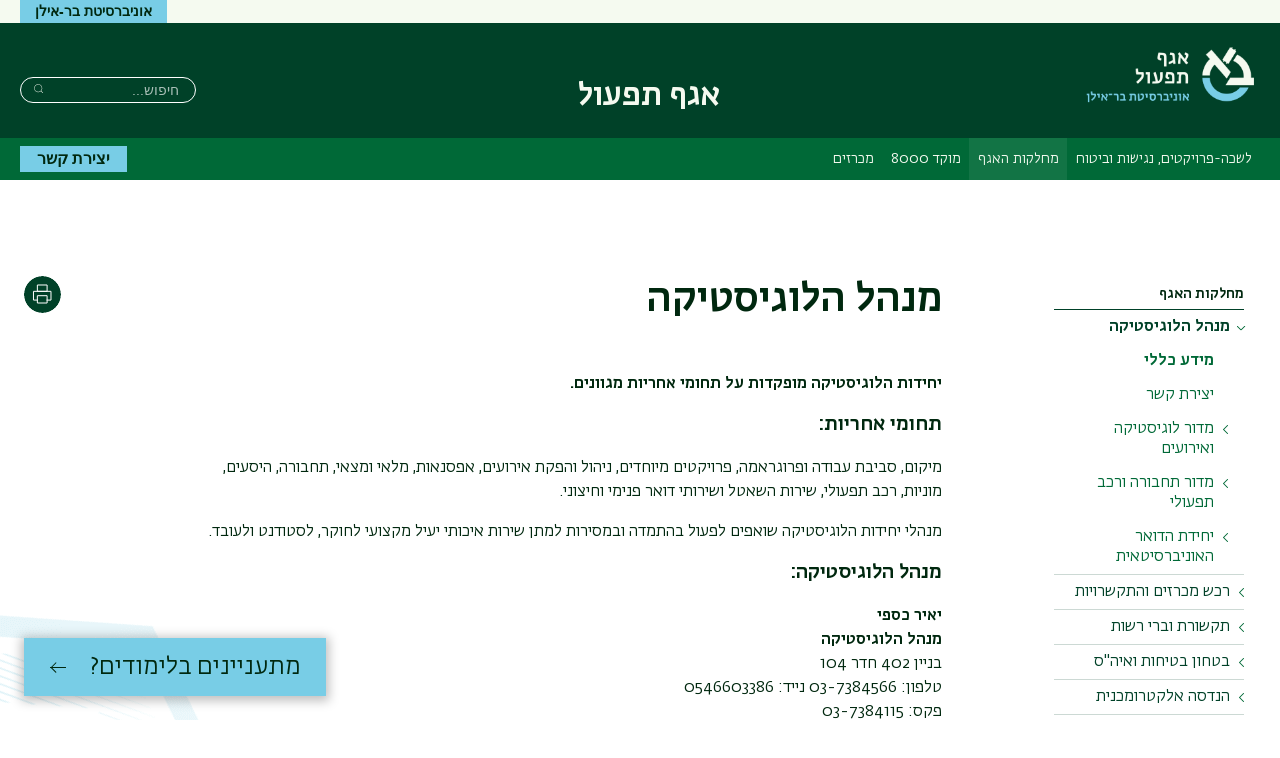

--- FILE ---
content_type: text/html; charset=UTF-8
request_url: https://tiful.biu.ac.il/node/830
body_size: 16306
content:

  

<!DOCTYPE html>
<html lang="he" dir="rtl">
<head>
  <meta charset="utf-8" />
<script async src="https://www.googletagmanager.com/gtag/js?id=G-8M1B3NBFER"></script>
<script>window.dataLayer = window.dataLayer || [];function gtag(){dataLayer.push(arguments)};gtag("js", new Date());gtag("set", "developer_id.dMDhkMT", true);gtag("config", "G-8M1B3NBFER", {"groups":"default","page_placeholder":"PLACEHOLDER_page_location"});</script>
<meta name="description" content="יחידות הלוגיסטיקה מופקדות על תחומי אחריות מגוונים. תחומי אחריות: מיקום, סביבת עבודה ופרוגראמה, פרויקטים מיוחדים, ניהול והפקת אירועים, אפסנאות, מלאי ומצאי, תחבורה, היסעים, מוניות, רכב תפעולי, שירות השאטל ושירותי דואר פנימי וחיצוני. מנהלי יחידות הלוגיסטיקה שואפים לפעול בהתמדה ובמסירות למתן שירות איכותי יעיל מקצועי לחוקר, לסטודנט ולעובד." />
<link rel="canonical" href="https://tiful.biu.ac.il/node/830" />
<meta name="Generator" content="Drupal 10 (https://www.drupal.org)" />
<meta name="MobileOptimized" content="width" />
<meta name="HandheldFriendly" content="true" />
<meta name="viewport" content="width=device-width, initial-scale=1.0" />
<link rel="alternate" hreflang="he" href="https://tiful.biu.ac.il/node/830" />

    <title>מנהל הלוגיסטיקה | אגף תפעול</title>

                
    <link rel="stylesheet" href="https://ict.biu.ac.il/themes/dolev21/components/biu_ds/dist/css/fonts.css?20230115">
    <link rel="stylesheet" media="all" href="/sites/tiful/files/css/css_0B_h6ZxgptLiQUV1R3Lcc3AqIHQ8O1CMLolj2fLdMyY.css?delta=0&amp;language=he&amp;theme=dolev21_sub&amp;include=eJxFzEEKwzAMBdEL2RXthYJlK8FE0QdLLs3tC4Umu-Etpu7SemAspVaM1mF01WMdsBBrqUIxGB9qspapkRpU3q8nHWIzs6LuN4G7SuYZAfOLDZF_v78sPpk2BRfNHqd225KfHnIQF5cvoHs6Eg" />
<link rel="stylesheet" media="all" href="/sites/tiful/files/css/css_e7T24jw0t9RP48NlooxNfDwhyhMN6i_wcP9XIL-ZL5k.css?delta=1&amp;language=he&amp;theme=dolev21_sub&amp;include=eJxFzEEKwzAMBdEL2RXthYJlK8FE0QdLLs3tC4Umu-Etpu7SemAspVaM1mF01WMdsBBrqUIxGB9qspapkRpU3q8nHWIzs6LuN4G7SuYZAfOLDZF_v78sPpk2BRfNHqd225KfHnIQF5cvoHs6Eg" />


      <style media="print">
        * { color: #000 !important }
        #interested-btn, .editors-login, #region--search-n-social,
        .page-search-n-social, .p_navigation,
        .p_tabs, .p_sidebar-first, a.leader,
        .translation-link,
        #u1stLogoContainer,
        .u1st_accBtn,
        .page-biu-logo,
        #navigation, .page-highlight, .page-utils-col,
        .print-hide { display: none !important }
        .print-display-block { display: block !important }

        .page-site-name { align-self: center }
        .page-footer { border-top: 1px solid #ccc }
        .page-node .node > ul.links { margin-top: 2rem;border-top: none }
        .container--page-main { margin-bottom: 1rem; }
      </style>
      <style media="screen">
        .page-footer a { font-weight: normal }
      </style>
      
      

</head>
<body class=" role-anonymous anonymous path-node-830 not-front body--not-front path-node page-node-type-page sidebar-exists has-sidebar relative">
<a href="#main-content" class="visually-hidden focusable skip-link">דילוג לתוכן העיקרי</a>
<a href="#primary" class="visually-hidden focusable skip-link">דילוג לתפריט ניווט ראשי</a>



<div class="page relative">

  <div class="page-header-top is-hidden-sm-down text-decoration-none">
    <div class="container container--wider">
      <div class="row">
                                <nav role="navigation" class="page-secondary-nav page-top-nav col">
          




        </nav>

        <div class="header-utils flex-grow align-flipped col">
                                
          <a href="https://biu.ac.il/" class="button button--lightblue logo-text-biu col" target="_blank"
             title="האתר הראשי של אוניברסיטת בר-אילן">
            <span>אוניברסיטת בר-אילן</span>
          </a></div><!-- /.header-utils -->
      </div><!-- /.row -->
    </div><!-- /.container -->
  </div><!-- /.page-header-top -->

  <header id="header" class="page-header text-decoration-none" role="banner">
    <div class="container container--wider">
      <div class="row">
        <div class="col-xs-12 flex-md-up header-col-inner">
          


  




<div
  class="region-header block-branding ">

  

<div id="mobile-bottons" class="mobile-buttons is-hidden-md-up">
  <button class="btn-toggle btn-reset btn-toggle--menu relative" type="button">
    <span class="icon-burger" aria-hidden="true">
      <span class="icon-burger__bar"></span>
      <span class="icon-burger__bar"></span>
      <span class="icon-burger__bar"></span>
    </span>
    <i class="is-invisible btn-toggle--menu__text">תפריט</i>
  </button>
        
            </div>


  <div class="page-biu-logo relative">
    <a class="biu-logo-link" href="/" title="דף הבית אגף תפעול" rel="home">
      <img
        class="biu-logo__img"
        src="/sites/tiful/themes/dolev21_sub/images/d/BIULogo@3x.png?20250526"
              alt="אגף תפעול אוניברסיטת בר-אילן"/>
          </a><!-- /.biu-logo-link -->
  </div><!-- /.page-biu-logo -->

  <div id="site-name-and-slogan"
       class="is-hidden-sm-down page-site-name-and-slogan">
      <a id="site-name" class="site-name page-site-name" data-site-name-link="/"
         href="/"
                  title="אגף תפעול אוניברסיטת בר-אילן"
                 rel="home">
                  <span>אגף תפעול</span>
              </a>
  </div><!-- /.site-name-and-slogan -->
</div><!-- .region-header -->



                    
<div id="region--search-n-social" class="region--search-n-social relative">
    <div id="date-layer-inner" class="page-heb-date is-hidden-sm-down"></div>
      <nav id="search-n-social" class="page-search-n-social">
      
<div class="search-block-form block block-search block-search--main inline-bl" data-drupal-selector="search-block-form" id="block-dolev21-sub-header-search" role="search">
  
      <div class="is-invisible" role="heading" aria-level="2">חיפוש</div>
    


  
    


<form action="/search/node" method="get" id="search-block-form" accept-charset="UTF-8" class="search-box__form">
  <div class="js-form-item form-item js-form-type-search form-type-search js-form-item-keys form-item-keys form-no-label">
      <label for="edit-keys" class="visually-hidden">חיפוש</label>
        <input title="הקלידו את המילים שברצונכם לחפש." placeholder="חיפוש..." class="search-box__field form-search" data-drupal-selector="edit-keys" type="search" id="edit-keys" name="keys" value="" size="15" maxlength="128" />

        </div>




  <div data-drupal-selector="edit-actions" class="form-actions" id="edit-actions">

  
  <button  class="search-box__submit btn-reset button js-form-submit" data-drupal-selector="edit-submit" type="submit" id="edit-submit" value="חיפוש" ><span class="btn__text btn__text--medium is-invisible">חיפוש</span></button>




  </div>

</form>

  </div>

    </nav>
  </div>


        </div><!-- /.col-xs-12 -->
      </div><!-- /.row -->
    </div><!-- /.container -->
  </header> <!-- /.header -->

  <nav id="navigation" role="navigation" class="text-decoration-none page-navigation page-off-canvas" aria-label="Primary navigation">
    <div class="container container--wider">
      <div class="row">
        
        <div id="primary" class="page-main-nav col-md-12 flex-md-up">
          


 <!-- STARTS <div class="region region-main-nav"> -->

<div id="block-dolev21-sub-superfish-he-dolev-sub" class="block block-superfish superfishmain block-superfishmain">
  
    
      


<ul id="superfish-main" class="menu sf-menu sf-main sf-horizontal sf-style-none rtl  main-menu list-reset clearfix">
  
<li id="main-menu-link-content024b6016-1b1d-42c2-a9cb-b2226a5de6bf" class="sf-depth-1 menuparent sf-first main-menu__item"><a href="/node/2" class="sf-depth-1 menuparent main-menu__link">לשכה-פרויקטים, נגישות וביטוח</a><ul><li id="main-menu-link-content43ee8b05-0ceb-4f5e-9637-58d557fd17bc" class="sf-depth-2 sf-no-children sf-first main-menu__item"><a href="/node/2" class="sf-depth-2 main-menu__link">מידע כללי</a></li><li id="main-menu-link-content87189905-cc3c-4927-8634-de9c4176c5b2" class="sf-depth-2 sf-no-children sf-last main-menu__item"><a href="/contact/%D7%9C%D7%A9%D7%9B%D7%AA-%D7%94%D7%90%D7%92%D7%A3" class="sf-depth-2 main-menu__link">יצירת קשר</a></li></ul></li><li id="main-menu-link-content025cd3e1-76ed-424a-b8d3-34255522aacf" class="active-trail sf-depth-1 menuparent main-menu__item"><a href="/node/830" title="מחלקות האגף" class="is-active sf-depth-1 menuparent main-menu__link">מחלקות האגף</a><ul><li id="main-menu-link-content2400c832-3fc3-4cb6-af91-230d99e12db5" class="sf-depth-2 menuparent sf-first main-menu__item"><a href="/node/830" class="is-active sf-depth-2 menuparent main-menu__link">מנהל הלוגיסטיקה</a><ul><li id="main-menu-link-contentd37198a0-8b12-4e5c-b267-5ecc169f74ed" class="sf-depth-3 sf-no-children sf-first main-menu__item"><a href="/node/830" class="is-active sf-depth-3 main-menu__link">מידע כללי</a></li><li id="main-menu-link-content7e49ac84-ca84-4201-abde-25b2acd510da" class="sf-depth-3 sf-no-children main-menu__item"><a href="/contact/%D7%9E%D7%A0%D7%94%D7%9C-%D7%9C%D7%95%D7%92%D7%99%D7%A1%D7%98%D7%99%D7%A7%D7%94" class="sf-depth-3 main-menu__link">יצירת קשר</a></li><li id="main-menu-link-content1a40e78c-82d2-4f97-be06-93e58fd72e30" class="sf-depth-3 menuparent main-menu__item"><a href="/node/92" class="sf-depth-3 menuparent main-menu__link">מדור לוגיסטיקה ואירועים</a><ul><li id="main-menu-link-contentdc461906-d609-49a0-95f8-4c0fc5a8f27c" class="sf-depth-4 sf-no-children sf-first main-menu__item"><a href="/node/92" class="sf-depth-4 main-menu__link">מידע כללי</a></li><li id="main-menu-link-content01be8492-62cb-4575-985d-999906d5a800" class="sf-depth-4 sf-no-children sf-last main-menu__item"><a href="/contact/%D7%9C%D7%95%D7%92%D7%99%D7%A1%D7%98%D7%99%D7%A7%D7%94-%D7%95%D7%90%D7%99%D7%A8%D7%95%D7%A2%D7%99%D7%9D" class="sf-depth-4 main-menu__link">יצירת קשר</a></li></ul></li><li id="main-menu-link-contentc7079ad1-0ffe-42ce-bb41-c83ee775f340" class="sf-depth-3 menuparent main-menu__item"><a href="/node/40" class="sf-depth-3 menuparent main-menu__link">מדור תחבורה ורכב תפעולי</a><ul><li id="main-menu-link-contente87dd513-a9a3-410e-bd4e-dc764b66390d" class="sf-depth-4 sf-no-children sf-first main-menu__item"><a href="/node/40" class="sf-depth-4 main-menu__link">מידע כללי</a></li><li id="main-menu-link-content830b4100-ceb2-40be-8ccc-fd9360ab95a4" class="sf-depth-4 sf-no-children main-menu__item"><a href="/node/672" class="sf-depth-4 main-menu__link">רכב עזר תפעולי</a></li><li id="main-menu-link-content6a7c57e7-90bd-44c3-b4ac-6665693b24e2" class="sf-depth-4 sf-no-children main-menu__item"><a href="/node/1198" class="sf-depth-4 main-menu__link">שאטל</a></li><li id="main-menu-link-content76935964-8af3-417d-86c9-d24a61ab32c7" class="sf-depth-4 sf-no-children sf-last main-menu__item"><a href="/contact/%D7%AA%D7%97%D7%91%D7%95%D7%A8%D7%94-%D7%95%D7%A8%D7%9B%D7%91-%D7%AA%D7%A4%D7%A2%D7%95%D7%9C%D7%99" class="sf-depth-4 main-menu__link">יצירת קשר</a></li></ul></li><li id="main-menu-link-contentb15f7e08-5234-4dc2-8d24-9c8a91f39ade" class="sf-depth-3 menuparent sf-last main-menu__item"><a href="/node/41" class="sf-depth-3 menuparent main-menu__link">יחידת הדואר האוניברסיטאית</a><ul><li id="main-menu-link-content0631f940-7c62-41e6-8d60-f00b11ed4047" class="sf-depth-4 sf-no-children sf-first main-menu__item"><a href="/node/41" class="sf-depth-4 main-menu__link">מידע כללי</a></li><li id="main-menu-link-content73d89aa7-9ad2-4943-b688-fc194e7d4392" class="sf-depth-4 sf-no-children sf-last main-menu__item"><a href="/contact/%D7%93%D7%95%D7%90%D7%A8-%D7%A4%D7%A0%D7%99%D7%9E%D7%99" class="sf-depth-4 main-menu__link">יצירת קשר</a></li></ul></li></ul></li><li id="main-menu-link-content971935b0-2a72-4873-be8e-1b813e40bff6" class="sf-depth-2 menuparent main-menu__item"><a href="/purchasing" class="sf-depth-2 menuparent main-menu__link">רכש מכרזים והתקשרויות</a><ul><li id="main-menu-link-contentf323fd15-95fa-4c53-bb64-da643661f0f9" class="sf-depth-3 sf-no-children sf-first main-menu__item"><a href="/purchasing" class="sf-depth-3 main-menu__link">כללי</a></li><li id="main-menu-link-content61857019-46a3-4a52-bdfb-b5ef97434aee" class="sf-depth-3 menuparent main-menu__item"><a href="/node/649" class="sf-depth-3 menuparent main-menu__link">יחידת מכרזים</a><ul><li id="main-menu-link-contentdb8c42e4-5b01-4185-aa9c-ec0edc241e20" class="sf-depth-4 sf-no-children sf-first main-menu__item"><a href="/node/649" class="sf-depth-4 main-menu__link">מידע כללי - יחידת המכרזים</a></li><li id="main-menu-link-content324ae45a-51b4-4541-abb1-2a39ae08c437" class="sf-depth-4 sf-no-children main-menu__item"><a href="/michrazim" class="sf-depth-4 main-menu__link">רשימת מכרזים</a></li><li id="main-menu-link-contentbd2174d1-31a6-4a6a-9fea-7f9c49825418" class="sf-depth-4 sf-no-children main-menu__item"><a href="/michrazim/decisions" class="sf-depth-4 main-menu__link">הודעות/החלטות ועדת מכרזים</a></li><li id="main-menu-link-content5ddd0e57-7abe-443a-8f14-3d65b5bf9ea8" class="sf-depth-4 sf-no-children main-menu__item"><a href="/michrazim/sapakim" class="sf-depth-4 main-menu__link">רשימת ספקים למכרז סגור</a></li><li id="main-menu-link-content65852368-d07a-40bc-9c86-6661d2cb0c46" class="sf-depth-4 sf-no-children sf-last main-menu__item"><a href="/contact/%D7%9E%D7%9B%D7%A8%D7%96%D7%99%D7%9D" class="sf-depth-4 main-menu__link">יצירת קשר</a></li></ul></li><li id="main-menu-link-contentc4b1df75-a45b-4e80-a2ec-60b1d7b7812b" class="sf-depth-3 menuparent main-menu__item"><a href="/node/905" class="sf-depth-3 menuparent main-menu__link">מדור רכש חו&quot;ל - יבוא</a><ul><li id="main-menu-link-content8fd34d29-997f-4b3c-90f4-0bc8826b9d9d" class="sf-depth-4 sf-no-children sf-first main-menu__item"><a href="/node/905" class="sf-depth-4 main-menu__link">מדור רכש חו&quot;ל - יבוא</a></li><li id="main-menu-link-content415153c0-751a-43dc-bc53-2fc553c5bc6c" class="sf-depth-4 sf-no-children sf-last main-menu__item"><a href="/contact/%D7%99%D7%91%D7%95%D7%90" class="sf-depth-4 main-menu__link">יצירת קשר</a></li></ul></li><li id="main-menu-link-contentda12743e-f9b6-4180-b927-def912305e88" class="sf-depth-3 menuparent main-menu__item"><a href="/node/875" class="sf-depth-3 menuparent main-menu__link">רמ&quot;ד מערכות מיחשוב ותהליכי רכש</a><ul><li id="main-menu-link-content202a1775-c42d-4252-baf8-9d393169e3b7" class="sf-depth-4 sf-no-children sf-first main-menu__item"><a href="/node/875" title="משתמשת מפתח בר-נט ומערכות מחשוב" class="sf-depth-4 main-menu__link">משתמשת מפתח בר-נט ומערכות מחשוב</a></li><li id="main-menu-link-content6e420959-88a2-45cd-8d00-c9fcd791e438" class="sf-depth-4 sf-no-children sf-last main-menu__item"><a href="/contact/%D7%A8%D7%9E%D7%93-%D7%9E%D7%A2%D7%A8%D7%9B%D7%95%D7%AA-%D7%9E%D7%99%D7%97%D7%A9%D7%95%D7%91-%D7%95%D7%AA%D7%94%D7%9C%D7%99%D7%9B%D7%99-%D7%A8%D7%9B%D7%A9" class="sf-depth-4 main-menu__link">יצירת קשר</a></li></ul></li><li id="main-menu-link-content89181424-f8aa-4179-ae56-c38698124648" class="sf-depth-3 menuparent main-menu__item"><a href="/node/43" class="sf-depth-3 menuparent main-menu__link">מדור רכש מקומי וציוד מחשוב</a><ul><li id="main-menu-link-content50c508a4-a7cc-4d2d-b63d-4f2374db739e" class="sf-depth-4 sf-no-children sf-first main-menu__item"><a href="/node/43" class="sf-depth-4 main-menu__link">מידע כללי-רכש</a></li><li id="main-menu-link-content512445e1-2106-461f-9d69-aa111851e86c" class="sf-depth-4 sf-no-children sf-last main-menu__item"><a href="/contact/%D7%A8%D7%9B%D7%A9-%D7%9E%D7%9B%D7%99%D7%A8%D7%95%D7%AA-%D7%95%D7%A1%D7%A4%D7%A7%D7%99%D7%9D" class="sf-depth-4 main-menu__link">יצירת קשר</a></li></ul></li><li id="main-menu-link-content1404f62e-51dd-4159-a8b1-7d1ea70ced25" class="sf-depth-3 menuparent main-menu__item"><a href="/node/629" class="sf-depth-3 menuparent main-menu__link">מדור רכש מחקר - כימיקלים וציוד מדעי</a><ul><li id="main-menu-link-contentc77caaeb-bf94-4a71-b3ef-a817ca57610e" class="sf-depth-4 sf-no-children sf-first main-menu__item"><a href="/node/629" class="sf-depth-4 main-menu__link">מידע כללי</a></li><li id="main-menu-link-content028cfb66-9c76-4de2-9c54-0dfb0584ec5c" class="sf-depth-4 sf-no-children sf-last main-menu__item"><a href="/contact/%D7%9B%D7%99%D7%9E%D7%99%D7%A7%D7%9C%D7%99%D7%9D-%D7%95%D7%A6%D7%99%D7%95%D7%93-%D7%9E%D7%93%D7%A2%D7%99" class="sf-depth-4 main-menu__link">יצירת קשר</a></li></ul></li><li id="main-menu-link-content064e337a-919c-4450-a650-b484c0af74d7" class="sf-depth-3 sf-no-children main-menu__item"><a href="/node/726" class="sf-depth-3 main-menu__link">קליטה והתאמת חשבוניות</a></li><li id="main-menu-link-content51474884-0f15-48e2-a9c6-e610f75dcea5" class="sf-depth-3 sf-no-children main-menu__item"><a href="/node/797" title="מידע כללי" class="sf-depth-3 main-menu__link">מידע כללי</a></li><li id="main-menu-link-content05aaface-9e47-4971-831d-4673b778d95b" class="sf-depth-3 sf-no-children main-menu__item"><a href="/node/1562" class="sf-depth-3 main-menu__link">מידע לספקים</a></li><li id="main-menu-link-content33769848-09a1-4ae3-a3ef-53fe6da27c23" class="sf-depth-3 sf-no-children sf-last main-menu__item"><a href="/contact/%D7%A8%D7%9B%D7%A9-%D7%9E%D7%97%D7%A9%D7%91%D7%99%D7%9D" class="sf-depth-3 main-menu__link">יצירת קשר</a></li></ul></li><li id="main-menu-link-contentd0638d64-0667-4aee-a911-fcba06284924" class="sf-depth-2 menuparent main-menu__item"><a href="/node/1367" class="sf-depth-2 menuparent main-menu__link">תקשורת וברי רשות</a><ul><li id="main-menu-link-content30cf195e-da24-48be-8c80-7a7f726d545a" class="sf-depth-3 menuparent sf-first main-menu__item"><a href="/node/160" class="sf-depth-3 menuparent main-menu__link">תקשורת</a><ul><li id="main-menu-link-content94f2eb2a-1b0f-4f52-a043-c40be019c87e" class="sf-depth-4 sf-no-children sf-first main-menu__item"><a href="/node/160" class="sf-depth-4 main-menu__link">מידע כללי</a></li><li id="main-menu-link-content78352ee1-d255-4f47-93ff-bfda933ce182" class="sf-depth-4 sf-no-children sf-last main-menu__item"><a href="/contact/%D7%AA%D7%A7%D7%A9%D7%95%D7%A8%D7%AA-%D7%98%D7%9C%D7%A4%D7%95%D7%A0%D7%99%D7%AA" class="sf-depth-4 main-menu__link">יצירת קשר</a></li></ul></li><li id="main-menu-link-content8e5f7ad6-5bb6-4948-a1c4-45a85fd8646c" class="sf-depth-3 menuparent main-menu__item"><a href="/node/616" class="sf-depth-3 menuparent main-menu__link">ברי רשות</a><ul><li id="main-menu-link-content233994ed-ee1e-4200-a971-5bbd8c5ece62" class="sf-depth-4 sf-no-children sf-first main-menu__item"><a href="/node/616" class="sf-depth-4 main-menu__link">מידע כללי</a></li><li id="main-menu-link-contentfc030073-752e-4324-908e-e932a03bd9ec" class="sf-depth-4 sf-no-children main-menu__item"><a href="/node/877" title="בקר חוזים והתקשרויות" class="sf-depth-4 main-menu__link">בקר חוזים והתקשרויות</a></li><li id="main-menu-link-content8c6342bf-a242-4085-8618-d921bf305db3" class="sf-depth-4 sf-no-children sf-last main-menu__item"><a href="/contact/%D7%91%D7%A8%D7%99-%D7%A8%D7%A9%D7%95%D7%AA" class="sf-depth-4 main-menu__link">יצירת קשר</a></li></ul></li><li id="main-menu-link-content3b1e9923-756f-4f23-b91f-c773f6dcd449" class="sf-depth-3 sf-no-children sf-last main-menu__item"><a href="/node/1355" class="sf-depth-3 main-menu__link">מוקד כיבודים</a></li></ul></li><li id="main-menu-link-content297319a3-a3a9-40f2-8fa8-821c8c16c8f9" class="sf-depth-2 menuparent main-menu__item"><a href="/node/1364" class="sf-depth-2 menuparent main-menu__link">בטחון בטיחות ואיה&quot;ס</a><ul><li id="main-menu-link-contenta153b6c2-6cbb-4610-b559-aae6a11eaaa4" class="sf-depth-3 menuparent sf-first main-menu__item"><a href="/node/1370" class="sf-depth-3 menuparent main-menu__link">מחלקת הביטחון</a><ul><li id="main-menu-link-contentce75d0cc-fe72-4d23-99f2-99381ca8cfd0" class="sf-depth-4 sf-no-children sf-first main-menu__item"><a href="/node/1378" class="sf-depth-4 main-menu__link">חירום ועזרה ראשונה</a></li><li id="main-menu-link-content8da094b0-372d-43b8-aa84-a5b97acb0ddf" class="sf-depth-4 sf-no-children main-menu__item"><a href="/node/1374" class="sf-depth-4 main-menu__link">יחידת התנועה והחנייה</a></li><li id="main-menu-link-contentbeb9416c-ffe8-4363-810e-917e5ae84e94" class="sf-depth-4 sf-no-children sf-last main-menu__item"><a href="/node/1372" class="sf-depth-4 main-menu__link">אבידות ומציאות</a></li></ul></li><li id="main-menu-link-content63df8742-d8ab-4de5-b3b2-85e8b096c54a" class="sf-depth-3 sf-no-children main-menu__item"><a href="https://tiful.biu.ac.il/safety" class="sf-depth-3 sf-external main-menu__link">מדור הבטיחות</a></li><li id="main-menu-link-content3e27063d-610a-4abc-8ed5-66fa7fce501a" class="sf-depth-3 sf-no-children main-menu__item"><a href="/node/1376" class="sf-depth-3 main-menu__link">איכות הסביבה</a></li><li id="main-menu-link-content99d10c86-035e-4c88-bf4c-a7b37e301e72" class="sf-depth-3 sf-no-children main-menu__item"><a href="/node/1377" class="sf-depth-3 main-menu__link">אחזקת חצר</a></li><li id="main-menu-link-contentcb811cf9-2c0d-44af-bf47-97b009d07294" class="sf-depth-3 sf-no-children sf-last main-menu__item"><a href="/contact/%D7%90%D7%A8%D7%92%D7%95%D7%9F-%D7%95%D7%A9%D7%99%D7%98%D7%95%D7%AA" class="sf-depth-3 main-menu__link">יצירת קשר</a></li></ul></li><li id="main-menu-link-content22e42f89-9ecd-4383-868d-855969641360" class="sf-depth-2 menuparent main-menu__item"><a href="/electro" class="sf-depth-2 menuparent main-menu__link">הנדסה אלקטרומכנית</a><ul><li id="main-menu-link-contentcdee592f-da00-448a-b7d1-60c4a7c1c9e7" class="sf-depth-3 sf-no-children sf-first sf-last main-menu__item"><a href="/album/1958" class="sf-depth-3 main-menu__link">פרויקטים</a></li></ul></li><li id="main-menu-link-content99772a3d-a198-4fb5-97bb-17243424d151" class="sf-depth-2 sf-no-children main-menu__item"><a href="/node/1369" class="sf-depth-2 main-menu__link">עוזר הנדסי ומנהל בינוי</a></li><li id="main-menu-link-content507ccce7-82b4-4ad7-91c2-84417e38996b" class="sf-depth-2 sf-no-children main-menu__item"><a href="/node/1365" title="תחזוקה" class="sf-depth-2 main-menu__link">תחזוקה</a></li><li id="main-menu-link-content4b691d9d-e717-4ef5-b529-80bc33ede64c" class="sf-depth-2 sf-no-children main-menu__item"><a href="/node/1366" class="sf-depth-2 main-menu__link">פיתוח ונוף</a></li><li id="main-menu-link-content1b002953-f85f-4617-a2bf-3d3f947c464d" class="sf-depth-2 menuparent main-menu__item"><a href="/node/1368" class="sf-depth-2 menuparent main-menu__link">מוקד בקרה תקציבית ופרוייקטים</a><ul><li id="main-menu-link-content812f37da-c240-489c-b7da-08c63db54e1a" class="sf-depth-3 sf-no-children sf-first sf-last main-menu__item"><a href="/node/1387" class="sf-depth-3 main-menu__link">מוקד הבקרה</a></li></ul></li><li id="main-menu-link-content9ff1cf0e-0752-49d7-811c-c050e187095a" class="sf-depth-2 sf-no-children sf-last main-menu__item"><a href="/contact/%D7%90%D7%A8%D7%92%D7%95%D7%9F-%D7%95%D7%A9%D7%99%D7%98%D7%95%D7%AA" class="sf-depth-2 main-menu__link">יצירת קשר</a></li></ul></li><li id="main-menu-link-content0aae89d3-1f11-4ce8-b8ce-5c88870ab043" class="sf-depth-1 sf-no-children main-menu__item"><a href="https://cloud.power10-software.com/barilanuni/portals/" title="מוקד 8000" class="sf-depth-1 sf-external main-menu__link">מוקד 8000</a></li><li id="main-menu-link-content50f43e15-ba1b-4f31-843d-c2b8b32def6d" class="sf-depth-1 sf-no-children main-menu__item"><a href="https://tiful.biu.ac.il/michrazim" title="מכרזים" class="sf-depth-1 sf-external main-menu__link">מכרזים</a></li>
</ul>

  </div>


  <!-- ENDS </div>  class="region region-main-nav" -->


          
          <a href="/contact" class="button button--lightblue page-main-nav__button bold contact-btn-desktop is-hidden-sm-down">יצירת קשר</a>
        </div>

        <div id="sec-nav" class="sec-nav is-hidden-md-up">
          
        </div>
      </div><!-- /.row -->
    </div><!-- /.container -->
  </nav>
    <div class="dialog-off-canvas-main-canvas page__content-wrapper" data-off-canvas-main-canvas>
    




<img class="absolute bg-img bg-img--body-first" alt="" src="/themes/dolev21/images/backgrounds/shape-hexagon-lightblue-half-right.png" />
<img class="absolute bg-img bg-img--body-last" alt="" src="/themes/dolev21/images/backgrounds/shape-circle-lightblue-half-left.png" />

<div class="container container--page-main">
  
  <div role="main" class="row page-main-wrapper">
      <aside id="page-sidebar" class="page-sidebar text-decoration-none col-md-3 is-hidden-sm-down" role="complementary">
          <div id="sidebar-first-top" class="region sidebar-first-top" role="navigation">
        


 <!-- STARTS <div class="region region-sidebar-first-top"> -->






<nav role="navigation"
     aria-labelledby="block-dolev21-sub-dolev-side-sub-menu-horiz-he-menu" id="block-dolev21-sub-dolev-side-sub-menu-horiz-he" class="block block-menu menu-block navigation menu--main">
  
  <div id="block-dolev21-sub-dolev-side-sub-menu-horiz-he-menu" class="menu-block-title" role="heading" aria-level="2">
    <span class="menu-block-title_inner">
      <span>מחלקות האגף</span>
      <span class="menu-block-title__suffix is-hidden">תפריט</span>
    </span>
  </div>
  

        
              <ul class="main menu">
                    <li class="menu-item menu-item--expanded">
        <a href="/node/830" class="menu-link is-active" data-drupal-link-system-path="node/830" aria-current="page">מנהל הלוגיסטיקה</a>
                                <ul class="menu">
                    <li class="menu-item">
        <a href="/node/830" class="menu-link is-active" data-drupal-link-system-path="node/830" aria-current="page">מידע כללי</a>
              </li>
                <li class="menu-item">
        <a href="/contact/%D7%9E%D7%A0%D7%94%D7%9C-%D7%9C%D7%95%D7%92%D7%99%D7%A1%D7%98%D7%99%D7%A7%D7%94" class="menu-link" data-drupal-link-system-path="taxonomy/term/2669">יצירת קשר</a>
              </li>
                <li class="menu-item menu-item--expanded">
        <a href="/node/92" class="menu-link" data-drupal-link-system-path="node/92">מדור לוגיסטיקה ואירועים</a>
                                <ul class="menu">
                    <li class="menu-item">
        <a href="/node/92" class="menu-link" data-drupal-link-system-path="node/92">מידע כללי</a>
              </li>
                <li class="menu-item">
        <a href="/contact/%D7%9C%D7%95%D7%92%D7%99%D7%A1%D7%98%D7%99%D7%A7%D7%94-%D7%95%D7%90%D7%99%D7%A8%D7%95%D7%A2%D7%99%D7%9D" class="menu-link" data-drupal-link-system-path="taxonomy/term/2662">יצירת קשר</a>
              </li>
        </ul>
  
              </li>
                <li class="menu-item menu-item--expanded">
        <a href="/node/40" class="menu-link" data-drupal-link-system-path="node/40">מדור תחבורה ורכב תפעולי</a>
                                <ul class="menu">
                    <li class="menu-item">
        <a href="/node/40" class="menu-link" data-drupal-link-system-path="node/40">מידע כללי</a>
              </li>
                <li class="menu-item">
        <a href="/node/672" class="menu-link" data-drupal-link-system-path="node/672">רכב עזר תפעולי</a>
              </li>
                <li class="menu-item">
        <a href="/node/1198" class="menu-link" data-drupal-link-system-path="node/1198">שאטל</a>
              </li>
                <li class="menu-item">
        <a href="/contact/%D7%AA%D7%97%D7%91%D7%95%D7%A8%D7%94-%D7%95%D7%A8%D7%9B%D7%91-%D7%AA%D7%A4%D7%A2%D7%95%D7%9C%D7%99" class="menu-link" data-drupal-link-system-path="taxonomy/term/2661">יצירת קשר</a>
              </li>
        </ul>
  
              </li>
                <li class="menu-item menu-item--expanded">
        <a href="/node/41" class="menu-link" data-drupal-link-system-path="node/41">יחידת הדואר האוניברסיטאית</a>
                                <ul class="menu">
                    <li class="menu-item">
        <a href="/node/41" class="menu-link" data-drupal-link-system-path="node/41">מידע כללי</a>
              </li>
                <li class="menu-item">
        <a href="/contact/%D7%93%D7%95%D7%90%D7%A8-%D7%A4%D7%A0%D7%99%D7%9E%D7%99" class="menu-link" data-drupal-link-system-path="taxonomy/term/2659">יצירת קשר</a>
              </li>
        </ul>
  
              </li>
        </ul>
  
              </li>
                <li class="menu-item menu-item--expanded">
        <a href="/purchasing" class="menu-link" data-drupal-link-system-path="node/1317">רכש מכרזים והתקשרויות</a>
                                <ul class="menu">
                    <li class="menu-item">
        <a href="/purchasing" class="menu-link" data-drupal-link-system-path="node/1317">כללי</a>
              </li>
                <li class="menu-item menu-item--expanded">
        <a href="/node/649" class="menu-link" data-drupal-link-system-path="node/649">יחידת מכרזים</a>
                                <ul class="menu">
                    <li class="menu-item">
        <a href="/node/649" class="menu-link" data-drupal-link-system-path="node/649">מידע כללי - יחידת המכרזים</a>
              </li>
                <li class="menu-item">
        <a href="/michrazim" class="menu-link" data-drupal-link-system-path="node/96">רשימת מכרזים</a>
              </li>
                <li class="menu-item">
        <a href="/michrazim/decisions" class="menu-link" data-drupal-link-system-path="node/549">הודעות/החלטות ועדת מכרזים</a>
              </li>
                <li class="menu-item">
        <a href="/michrazim/sapakim" class="menu-link" data-drupal-link-system-path="node/558">רשימת ספקים למכרז סגור</a>
              </li>
                <li class="menu-item">
        <a href="/contact/%D7%9E%D7%9B%D7%A8%D7%96%D7%99%D7%9D" class="menu-link" data-drupal-link-system-path="taxonomy/term/2668">יצירת קשר</a>
              </li>
        </ul>
  
              </li>
                <li class="menu-item menu-item--expanded">
        <a href="/node/905" class="menu-link" data-drupal-link-system-path="node/905">מדור רכש חו&quot;ל - יבוא</a>
                                <ul class="menu">
                    <li class="menu-item">
        <a href="/node/905" class="menu-link" data-drupal-link-system-path="node/905">מדור רכש חו&quot;ל - יבוא</a>
              </li>
                <li class="menu-item">
        <a href="/contact/%D7%99%D7%91%D7%95%D7%90" class="menu-link" data-drupal-link-system-path="taxonomy/term/2663">יצירת קשר</a>
              </li>
        </ul>
  
              </li>
                <li class="menu-item menu-item--expanded">
        <a href="/node/875" class="menu-link" data-drupal-link-system-path="node/875">רמ&quot;ד מערכות מיחשוב ותהליכי רכש</a>
                                <ul class="menu">
                    <li class="menu-item">
        <a href="/node/875" title="משתמשת מפתח בר-נט ומערכות מחשוב" class="menu-link" data-drupal-link-system-path="node/875">משתמשת מפתח בר-נט ומערכות מחשוב</a>
              </li>
                <li class="menu-item">
        <a href="/contact/%D7%A8%D7%9E%D7%93-%D7%9E%D7%A2%D7%A8%D7%9B%D7%95%D7%AA-%D7%9E%D7%99%D7%97%D7%A9%D7%95%D7%91-%D7%95%D7%AA%D7%94%D7%9C%D7%99%D7%9B%D7%99-%D7%A8%D7%9B%D7%A9" class="menu-link" data-drupal-link-system-path="taxonomy/term/2670">יצירת קשר</a>
              </li>
        </ul>
  
              </li>
                <li class="menu-item menu-item--expanded">
        <a href="/node/43" class="menu-link" data-drupal-link-system-path="node/43">מדור רכש מקומי וציוד מחשוב</a>
                                <ul class="menu">
                    <li class="menu-item">
        <a href="/node/43" class="menu-link" data-drupal-link-system-path="node/43">מידע כללי-רכש</a>
              </li>
                <li class="menu-item">
        <a href="/contact/%D7%A8%D7%9B%D7%A9-%D7%9E%D7%9B%D7%99%D7%A8%D7%95%D7%AA-%D7%95%D7%A1%D7%A4%D7%A7%D7%99%D7%9D" class="menu-link" data-drupal-link-system-path="taxonomy/term/2657">יצירת קשר</a>
              </li>
        </ul>
  
              </li>
                <li class="menu-item menu-item--expanded">
        <a href="/node/629" class="menu-link" data-drupal-link-system-path="node/629">מדור רכש מחקר - כימיקלים וציוד מדעי</a>
                                <ul class="menu">
                    <li class="menu-item">
        <a href="/node/629" class="menu-link" data-drupal-link-system-path="node/629">מידע כללי</a>
              </li>
                <li class="menu-item">
        <a href="/contact/%D7%9B%D7%99%D7%9E%D7%99%D7%A7%D7%9C%D7%99%D7%9D-%D7%95%D7%A6%D7%99%D7%95%D7%93-%D7%9E%D7%93%D7%A2%D7%99" class="menu-link" data-drupal-link-system-path="taxonomy/term/2665">יצירת קשר</a>
              </li>
        </ul>
  
              </li>
                <li class="menu-item">
        <a href="/node/726" class="menu-link" data-drupal-link-system-path="node/726">קליטה והתאמת חשבוניות</a>
              </li>
                <li class="menu-item">
        <a href="/node/797" title="מידע כללי" class="menu-link" data-drupal-link-system-path="node/797">מידע כללי</a>
              </li>
                <li class="menu-item">
        <a href="/node/1562" class="menu-link" data-drupal-link-system-path="node/1562">מידע לספקים</a>
              </li>
                <li class="menu-item">
        <a href="/contact/%D7%A8%D7%9B%D7%A9-%D7%9E%D7%97%D7%A9%D7%91%D7%99%D7%9D" class="menu-link" data-drupal-link-system-path="taxonomy/term/2666">יצירת קשר</a>
              </li>
        </ul>
  
              </li>
                <li class="menu-item menu-item--expanded">
        <a href="/node/1367" class="menu-link" data-drupal-link-system-path="node/1367">תקשורת וברי רשות</a>
                                <ul class="menu">
                    <li class="menu-item menu-item--expanded">
        <a href="/node/160" class="menu-link" data-drupal-link-system-path="node/160">תקשורת</a>
                                <ul class="menu">
                    <li class="menu-item">
        <a href="/node/160" class="menu-link" data-drupal-link-system-path="node/160">מידע כללי</a>
              </li>
                <li class="menu-item">
        <a href="/contact/%D7%AA%D7%A7%D7%A9%D7%95%D7%A8%D7%AA-%D7%98%D7%9C%D7%A4%D7%95%D7%A0%D7%99%D7%AA" class="menu-link" data-drupal-link-system-path="taxonomy/term/2658">יצירת קשר</a>
              </li>
        </ul>
  
              </li>
                <li class="menu-item menu-item--expanded">
        <a href="/node/616" class="menu-link" data-drupal-link-system-path="node/616">ברי רשות</a>
                                <ul class="menu">
                    <li class="menu-item">
        <a href="/node/616" class="menu-link" data-drupal-link-system-path="node/616">מידע כללי</a>
              </li>
                <li class="menu-item">
        <a href="/node/877" title="בקר חוזים והתקשרויות" class="menu-link" data-drupal-link-system-path="node/877">בקר חוזים והתקשרויות</a>
              </li>
                <li class="menu-item">
        <a href="/contact/%D7%91%D7%A8%D7%99-%D7%A8%D7%A9%D7%95%D7%AA" class="menu-link" data-drupal-link-system-path="taxonomy/term/2671">יצירת קשר</a>
              </li>
        </ul>
  
              </li>
                <li class="menu-item">
        <a href="/node/1355" class="menu-link" data-drupal-link-system-path="node/1355">מוקד כיבודים</a>
              </li>
        </ul>
  
              </li>
                <li class="menu-item menu-item--expanded">
        <a href="/node/1364" class="menu-link" data-drupal-link-system-path="node/1364">בטחון בטיחות ואיה&quot;ס</a>
                                <ul class="menu">
                    <li class="menu-item menu-item--expanded">
        <a href="/node/1370" class="menu-link" data-drupal-link-system-path="node/1370">מחלקת הביטחון</a>
                                <ul class="menu">
                    <li class="menu-item">
        <a href="/node/1378" class="menu-link" data-drupal-link-system-path="node/1378">חירום ועזרה ראשונה</a>
              </li>
                <li class="menu-item">
        <a href="/node/1374" class="menu-link" data-drupal-link-system-path="node/1374">יחידת התנועה והחנייה</a>
              </li>
                <li class="menu-item">
        <a href="/node/1372" class="menu-link" data-drupal-link-system-path="node/1372">אבידות ומציאות</a>
              </li>
        </ul>
  
              </li>
                <li class="menu-item">
        <a href="https://tiful.biu.ac.il/safety" class="menu-link">מדור הבטיחות</a>
              </li>
                <li class="menu-item">
        <a href="/node/1376" class="menu-link" data-drupal-link-system-path="node/1376">איכות הסביבה</a>
              </li>
                <li class="menu-item">
        <a href="/node/1377" class="menu-link" data-drupal-link-system-path="node/1377">אחזקת חצר</a>
              </li>
                <li class="menu-item">
        <a href="/contact/%D7%90%D7%A8%D7%92%D7%95%D7%9F-%D7%95%D7%A9%D7%99%D7%98%D7%95%D7%AA" class="menu-link" data-drupal-link-system-path="taxonomy/term/2660">יצירת קשר</a>
              </li>
        </ul>
  
              </li>
                <li class="menu-item menu-item--expanded">
        <a href="/electro" class="menu-link" data-drupal-link-system-path="node/1304">הנדסה אלקטרומכנית</a>
                                <ul class="menu">
                    <li class="menu-item">
        <a href="/album/1958" class="menu-link" data-drupal-link-system-path="taxonomy/term/1958">פרויקטים</a>
              </li>
        </ul>
  
              </li>
                <li class="menu-item">
        <a href="/node/1369" class="menu-link" data-drupal-link-system-path="node/1369">עוזר הנדסי ומנהל בינוי</a>
              </li>
                <li class="menu-item">
        <a href="/node/1365" title="תחזוקה" class="menu-link" data-drupal-link-system-path="node/1365">תחזוקה</a>
              </li>
                <li class="menu-item">
        <a href="/node/1366" class="menu-link" data-drupal-link-system-path="node/1366">פיתוח ונוף</a>
              </li>
                <li class="menu-item menu-item--expanded">
        <a href="/node/1368" class="menu-link" data-drupal-link-system-path="node/1368">מוקד בקרה תקציבית ופרוייקטים</a>
                                <ul class="menu">
                    <li class="menu-item">
        <a href="/node/1387" class="menu-link" data-drupal-link-system-path="node/1387">מוקד הבקרה</a>
              </li>
        </ul>
  
              </li>
                <li class="menu-item">
        <a href="/contact/%D7%90%D7%A8%D7%92%D7%95%D7%9F-%D7%95%D7%A9%D7%99%D7%98%D7%95%D7%AA" class="menu-link" data-drupal-link-system-path="taxonomy/term/2660">יצירת קשר</a>
              </li>
        </ul>
  


  </nav>


  <!-- ENDS </div>  class="region region-sidebar-first-top" -->

<!-- /end of region page.sidebar_first_top- -->
      </div>
    
      </aside>
    <main id="main-content" class="page-content col-md-9">

    <div class="row">
       <div class="col-md-9 page-title-wrapper--node">
                     


 <!-- STARTS <div class="region region-page-title"> -->

<div id="block-dolev21-sub-page-title--2" class="block block-core page-title-block block-page-title-block">
  
    
      
  <h1 class="page-title heading--primary MgB-3">
<span>מנהל הלוגיסטיקה</span>
</h1>


  </div>


  <!-- ENDS </div>  class="region region-page-title" -->

                 </div>
      <div class="page-utils col-md-3 text-decoration-none flex-sm-down">
        


 <!-- STARTS <div class="region region-page-utils"> -->


   
      <div class="page-util">
    <button type="button"
            class="page-util__btn btn-print btn-reset"
            title="הדפסה"
            onclick="window.print()">
      <span class="is-invisible">הדפסה</span>
    </button>
    </div>

  </div>


  <!-- ENDS </div>  class="region region-page-utils" -->

<!-- /end of region page.page_utils- -->
      </div>
      <div class="col-md-12">
        


 <!-- STARTS <div class="region region-content"> -->


      
<article class="node node--type-page node--view-mode-full">
  <div class="node__content row">
    

<div  class="node-page-main-col col-sm-12">
    


            <div class="field body field--body field--type-text-with-summary field--label-hidden field__item"><p dir="rtl"><strong>יחידות הלוגיסטיקה מופקדות על תחומי אחריות מגוונים.</strong></p>

<h3 dir="rtl">תחומי אחריות:</h3>

<p dir="rtl">מיקום, סביבת עבודה ופרוגראמה, פרויקטים מיוחדים, ניהול והפקת אירועים, אפסנאות, מלאי ומצאי, תחבורה, היסעים, מוניות, רכב תפעולי, שירות השאטל ושירותי דואר פנימי וחיצוני.</p>

<p dir="rtl">מנהלי יחידות הלוגיסטיקה שואפים לפעול בהתמדה ובמסירות למתן שירות איכותי יעיל מקצועי לחוקר, לסטודנט ולעובד.</p>

<h3 dir="rtl">מנהל הלוגיסטיקה:</h3>

<p class="rtejustify" dir="rtl"><strong>יאיר כספי                                                                                  </strong><br />
<strong>מנהל הלוגיסטיקה                                                                     </strong><br />
בניין 402 חדר 104                                                                     <br />
טלפון: 03-7384566 נייד: 0546603386                                       <br />
פקס: 03-7384115                                                                     <br />
<a href="mailto:Yair.Casspi@mail.biu.ac.il">Yair.Casspi@biu.ac.il</a>                                                                 </p>

<h3 dir="rtl">יחידות בכפיפות ארגונית:</h3>

<table align="right" border="1" class="dui-gray-header" dir="rtl" style="width:100%;">
	<thead>
		<tr>
			<th>
			<div>לוגיסטיקה ואירועים </div>
			</th>
			<th>תחבורה ורכב תפעולי</th>
		</tr>
	</thead>
	<tbody>
		<tr>
			<td>אורי סנטו</td>
			<td>אריק גלעד</td>
		</tr>
		<tr>
			<td>ראש מדור לוגיסטיקה ואירועים</td>
			<td> ראש מדור תחבורה</td>
		</tr>
		<tr>
			<td>בניין משפטים,305, קומת מרתף</td>
			<td>מבנה 302, ליד בניין פלדמן</td>
		</tr>
		<tr>
			<td>טלפון: 03-7384666</td>
			<td>טלפון: 03-5318551</td>
		</tr>
		<tr>
			<td>נייד: 054-6603387</td>
			<td>נייד: 054-66033912</td>
		</tr>
		<tr>
			<td>פקס: 03-7384089</td>
			<td>פקס: 03-7384001</td>
		</tr>
		<tr>
			<td>
			<p><a href="mailto:Uri.Santo@biu.ac.il">Uri.Santo@biu.ac.il</a></p>
			</td>
			<td>
			<p><a href="mailto:Arik.Gilad@biu.ac.il">Arik.Gilad@biu.ac.il</a></p>
			</td>
		</tr>
		<tr>
			<td>
			<div><strong>דואר פנימי</strong></div>
			</td>
			<td> </td>
		</tr>
		<tr>
			<td>שרון גריפין</td>
			<td> </td>
		</tr>
		<tr>
			<td>אחראית יחידת הדואר</td>
			<td> </td>
		</tr>
		<tr>
			<td>בניין 402, חדר 68</td>
			<td> </td>
		</tr>
		<tr>
			<td>טלפון: 03-5318512</td>
			<td> </td>
		</tr>
		<tr>
			<td>נייד: 054-6603337</td>
			<td> </td>
		</tr>
		<tr>
			<td>פקס: 03-7384082</td>
			<td> </td>
		</tr>
		<tr>
			<td>
			<p><a href="mailto:Sharon.Griffin@biu.ac.il">Sharon.Griffin@biu.ac.il</a></p>
			</td>
			<td> </td>
		</tr>
	</tbody>
</table>

<p dir="rtl"> </p>

<h4 dir="rtl">לרשותכם דף קשר לשירותי המחלקה <a href="/files/logistics/shared/dp_qshr_mkhlqt_hlvgystyqh_2024.xls">דף קשר</a></h4>

<p dir="rtl"> </p>

<p dir="rtl"> </p>

<p dir="rtl"> </p>

        <div class="body__gmap-html"></div>
      </div>
      
  </div>

  </div>
</article>

  


  <!-- ENDS </div>  class="region region-content" -->


      </div>
    </div><!-- ./row  -->
  </main><!-- /.main-content -->
  </div><!-- /.row ./page-main-wrapper --->
</div><!-- /.container -->

      <div class="container relative">
      <div class="row">
                    <div class="col-md-3 page-sidebar"></div>
            <p class="col-md-9 last-updated-date FSz-6 MgT-1_5 MgB-0 PdB-1_5 ">תאריך עדכון אחרון : 25/01/2024</p>
                </div>
    </div>
  
  





  </div>

  <div class="footer-bg relative">
    <img class="absolute bg-img footer-bg__img" alt="" src="/themes/dolev21/images/backgrounds/footer-bg-en.png"/>
    <div class="container">
      <footer role="contentinfo" class="page-footer row row--gutter-bigger">
        <div class="footer__col col-md-3 col-sm-4">
                      <a href="https://www.biu.ac.il/" aria-label=האתר הראשי של אוניברסיטת בר-אילן>
              <svg xmlns="http://www.w3.org/2000/svg" width="134" height="50" viewBox="0 0 134 50" class="footer-logo">
                <g fill="none" fill-rule="evenodd">
                  <g>
                    <g>
                      <g>
                        <path fill="#004128"
                              d="M16.824 10.717c-.675 0-1.398.173-1.98.44l.267 1.62c.44-.126.801-.19 1.115-.19.93 0 1.417.551 1.417 1.543 0 2.248-1.51 3.803-3.822 3.93l-.456-7.327-1.95.221.537 9.024c.203.015.391.03.69.03 4.246 0 6.996-2.404 6.996-6.146 0-1.965-1.053-3.145-2.814-3.145M21.086 10.921L21.086 12.729 22.342 12.729 22.342 16.221 24.356 16.221 24.356 10.921zM31.085 18.216c-1.244 0-1.95-1.084-1.95-2.86 0-1.116.284-2.03.676-2.658h1.086c1.651 0 2.23.597 2.23 2.359 0 2.011-.754 3.16-2.042 3.16m.077-7.296h-4.73v1.777h1.398c-.517.911-.77 1.808-.77 2.925 0 2.689 1.478 4.401 3.884 4.401 2.608 0 4.259-1.98 4.259-5.109 0-2.72-1.288-3.994-4.04-3.994M43.034 14.065c-.03-2.184-.927-3.144-3.018-3.144h-3.397v1.808h2.766c1.26 0 1.62.378 1.635 1.856.018.598.018 1.288.018 1.98 0 1.368-.018 2.705-.018 3.24h2.014c0-.692.016-2.485.016-4.056 0-.646 0-1.243-.016-1.684M51.303 17.998c0-.425.03-1.777.03-2.643 0-.502 0-.942-.015-1.352-.061-2.137-.942-3.082-2.987-3.082h-3.129v1.808h2.47c1.257 0 1.604.378 1.65 1.856.016.644.016 1.51.016 2.516v.897h-4.355l-.187 1.807h7.483l.345-1.807h-1.321zM53.129 10.921L53.129 12.729 54.386 12.729 54.386 16.221 56.397 16.221 56.397 10.921zM62.672 18.028l-.252-7.107H58.6v1.808h1.872l.203 5.269h-2.688l-.204 1.807h4.733c.062-.504.173-1.195.157-1.777M64.558 10.921L64.558 12.729 65.943 12.729 65.943 19.805 67.954 19.805 67.954 10.921zM78.613 12.62c0-.52-.203-.865-.69-1.163-.379-.253-.912-.487-1.7-.77l-.832 1.493c.376.25.675.425.943.582.219.157.299.265.299.471 0 .361-.253 1.195-.817 2.658l-4.277-5.3-1.478 1.21 1.068 1.322c-.486 1.872-.847 4.308-.865 5.346l-.015 1.336h1.903l.157-5.22 4.591 5.692 1.463-1.242-1.573-1.95c1.148-1.887 1.823-3.522 1.823-4.464M3.734 12.729c-.093.79-.172 2.15-.172 2.69 0 .848.046 1.775.092 2.468-.015.536-.11 1.256-.172 1.887-.77.031-1.357.047-1.94.047-.612 0-1.068-.016-1.542-.016l.206-1.777c.283.016.551.016.832.016.348 0 .582 0 .693-.016-.031-.378-.047-.785-.062-1.32 0-.971.172-2.931.335-3.98H.497v-1.807h5.699c2.091 0 3.052 1.007 3.082 3.224.016.677.031 1.478.031 2.264 0 1.29-.015 2.577-.046 3.396H7.296c0-.88.033-2.106.033-3.24 0-.707-.015-1.367-.033-1.98-.031-1.447-.281-1.856-1.602-1.856zM28.338 25.831L28.338 27.639 29.674 27.639 29.674 36.789 31.67 36.789 31.67 25.831zM41.858 25.831L41.858 27.639 43.117 27.639 43.117 31.131 45.128 31.131 45.128 25.831zM55.679 27.531c0-.52-.206-.865-.693-1.164-.379-.252-.912-.487-1.697-.77l-.835 1.494c.38.25.678.422.943.582.222.157.299.265.299.47 0 .362-.25 1.196-.816 2.656l-4.278-5.297-1.478 1.21 1.071 1.321c-.489 1.87-.85 4.309-.865 5.346l-.015 1.337h1.9l.157-5.22 4.592 5.691 1.462-1.244-1.573-1.949c1.148-1.885 1.826-3.52 1.826-4.463M57.26 25.831L57.056 27.608 61.337 27.608 61.54 25.831zM69.846 28.976c-.031-2.184-.928-3.145-3.019-3.145h-3.396v1.808h2.768c1.257 0 1.617.379 1.633 1.857.018.597.018 1.288.018 1.98 0 1.368-.018 2.704-.018 3.24h2.014c0-.693.015-2.485.015-4.056 0-.646 0-1.244-.015-1.684M78.114 32.906c0-.423.034-1.775.034-2.64 0-.505 0-.943-.018-1.352-.062-2.14-.943-3.083-2.987-3.083h-3.127v1.808h2.467c1.26 0 1.605.379 1.651 1.857.015.644.015 1.509.015 2.516v.894h-4.354l-.188 1.81h7.483l.345-1.81h-1.32zM33.957 33.537c2.94-2.61 4.277-4.01 4.277-5.362 0-.283-.016-.409-.063-.535h-4.025c-.283-1.085-.535-3.243-.535-4.674l1.856-.22c.03 1.038.267 2.976.33 3.086h3.93c.268.52.425 1.195.425 1.95 0 2.327-1.462 4.26-4.953 7.233l-1.242-1.478z"
                              transform="translate(-1169.000000, -3443.000000) translate(0.000000, 3369.069998) translate(1169.767857, 74.000000)"/>
                        <path fill="#78CDE6"
                              d="M36.352 43.727v-3.645h1.156v3.595c0 1.047.57 1.491 1.45 1.491.905 0 1.458-.486 1.458-1.676v-3.41h1.13v3.436c0 2.002-1.365 2.597-2.588 2.597-1.282 0-2.606-.545-2.606-2.388M42.886 41.431h1.115v.486c.335-.251.897-.603 1.533-.603 1.4 0 1.492.846 1.492 1.793v2.899h-1.107v-2.773c0-.696-.134-.947-.745-.947-.461 0-.888.193-1.173.36v3.36h-1.115V41.43zM48.323 46.006h1.123V41.43h-1.123v4.575zm-.234-5.999l.78-.787.795.787-.796.796-.779-.796zM50.217 41.431L51.423 41.431 52.261 44.163 52.521 45.101 52.806 44.154 53.744 41.431 54.917 41.431 53.183 46.006 51.809 46.006zM58.326 43.283c.009-.687-.268-1.156-.83-1.156-.552 0-.937.402-.98 1.156h1.81zm-2.957.511c0-1.835.93-2.472 2.228-2.472 1.316 0 1.877.872 1.877 2.304v.403h-2.983c0 1.005.629 1.173 1.442 1.173.318 0 .796-.076 1.24-.193l.175.846c-.452.15-1.047.251-1.617.251-1.44 0-2.362-.519-2.362-2.312zM60.53 41.431h1.114v.612c.218-.31.662-.704 1.232-.704.26 0 .443.026.594.076l-.159.921c-.218-.042-.327-.05-.587-.05-.46 0-.88.268-1.08.52v3.2h-1.115V41.43zM63.914 45.914l.134-.872c.51.092.98.151 1.315.151.654 0 .914-.176.914-.46 0-.704-2.304-.428-2.304-2.045 0-.913.846-1.374 1.75-1.374.537 0 .997.084 1.425.243l-.201.83c-.402-.11-.746-.176-1.19-.176-.452 0-.679.175-.679.418 0 .73 2.288.528 2.288 2.045 0 1.122-1.148 1.432-1.91 1.432-.612 0-1.123-.067-1.542-.192M68.362 46.006h1.123V41.43h-1.123v4.575zm-.234-5.999l.779-.787.796.787-.796.796-.78-.796zM71.043 44.64v-2.354h-.67v-.855h.67v-.938h1.114v.938h1.416v.855h-1.416v2.296c0 .452.185.578.62.578.294 0 .629-.059.914-.134l.125.888c-.31.117-.855.2-1.173.2-1.005 0-1.6-.343-1.6-1.474M76.12 46.006L75.684 46.006 74.151 41.431 75.358 41.431 76.22 44.355 76.438 45.126 76.681 44.364 77.67 41.431 78.801 41.431 76.564 47.849 75.491 47.849zM2.541 45.101c.788 0 1.232-.2 1.232-.838 0-.636-.453-.871-1.34-.871h-.788v1.71h.896zM2.35 42.58c.67 0 1.005-.234 1.005-.804 0-.612-.402-.813-1.156-.813h-.553v1.617h.704zM.497 40.083H2.4c1.407 0 2.094.561 2.094 1.575 0 .553-.327.98-.703 1.147v.017c.477.118 1.13.578 1.13 1.408 0 1.047-.611 1.776-2.27 1.776H.497v-5.923zM8.464 44.917v-.905l-.846.034c-.52.008-.854.226-.854.603 0 .402.301.561.645.561.36 0 .737-.142 1.055-.293m-2.79-.185c0-1.147 1.04-1.382 1.885-1.39l.905-.009v-.393c0-.528-.285-.67-.947-.67-.427 0-.896.091-1.29.209l-.226-.821c.453-.185 1.022-.335 1.7-.335 1.266 0 1.852.385 1.852 1.365v2.22c0 .227.201.277.444.285l-.042.846c-.083.009-.176.009-.276.009-.486 0-1.014-.117-1.114-.52-.327.26-.796.553-1.4.553-.93 0-1.49-.469-1.49-1.349M10.969 41.432h1.114v.611c.218-.31.662-.704 1.232-.704.26 0 .444.026.594.076l-.159.921c-.217-.042-.326-.05-.586-.05-.46 0-.88.268-1.08.52v3.2h-1.115v-4.574zM14.655 44.111L17.055 44.111 17.055 43.197 14.655 43.197zM26.216 44.917v-.905l-.846.034c-.52.008-.855.226-.855.603 0 .402.302.561.645.561.36 0 .738-.142 1.056-.293m-2.79-.185c0-1.147 1.039-1.382 1.885-1.39l.905-.009v-.393c0-.528-.285-.67-.947-.67-.427 0-.896.091-1.29.209l-.226-.821c.452-.185 1.022-.335 1.7-.335 1.266 0 1.852.385 1.852 1.365v2.22c0 .227.201.277.444.285l-.042.846c-.084.009-.176.009-.276.009-.486 0-1.014-.117-1.115-.52-.326.26-.795.553-1.399.553-.93 0-1.49-.469-1.49-1.349M28.72 41.432h1.115v.485c.335-.251.896-.603 1.533-.603 1.399 0 1.491.846 1.491 1.793v2.899h-1.106v-2.773c0-.696-.134-.947-.745-.947-.461 0-.888.193-1.173.36v3.36H28.72v-4.574zM21.814 46.024c-.668-.013-.994-.426-.994-1.153v-4.789h1.112v4.644c0 .233.097.344.301.344.088 0 .256-.018.417-.045l.129.879c-.344.084-.747.122-.965.12M18.403 46.006L19.543 46.006 19.543 40.083 18.403 40.083zM128.278 36.916c-3.65 7.419-11.287 12.525-20.115 12.525-11.988 0-21.778-9.418-22.374-21.259h6.742c.586 8.122 7.36 14.53 15.632 14.53 4.912 0 9.296-2.26 12.17-5.796h7.945z"
                              transform="translate(-1169.000000, -3443.000000) translate(0.000000, 3369.069998) translate(1169.767857, 74.000000)"/>
                        <path fill="#004128"
                              d="M117.737 6.778l-3.591 5.769c5.688 2.351 9.69 7.955 9.69 14.492 0 1.487-.208 2.926-.595 4.29h6.915c.27-1.389.411-2.823.411-4.29 0-8.948-5.246-16.671-12.83-20.26zM95.927 8.27c-5.822 3.803-9.766 10.243-10.138 17.625h6.742c.368-5.082 3.157-9.493 7.22-12.083L95.927 8.27z"
                              transform="translate(-1169.000000, -3443.000000) translate(0.000000, 3369.069998) translate(1169.767857, 74.000000)"/>
                        <path fill="#004128"
                              d="M111.363 27.963L133.216 27.963 133.216 34.694 107.173 34.694zM111.899 22.769L108.178 28.749 89.077 6.768 94.157 2.353zM109.831 15.149L104.116 11.592 111.283.077 116.998 3.634z"
                              transform="translate(-1169.000000, -3443.000000) translate(0.000000, 3369.069998) translate(1169.767857, 74.000000)"/>
                        <path fill="#004128"
                              d="M114.7 2.985l.972.606.609-.978c.167-.269.085-.622-.184-.79-.269-.166-.622-.084-.789.185l-.609.977zM111.908 1.248l.973.605.608-.977c.167-.269.085-.622-.184-.79-.268-.167-.621-.084-.789.184l-.608.978zM106.415 12.241l-.973-.605-.609.978c-.167.268-.085.622.184.789.269.167.622.085.789-.184l.609-.978zM109.206 13.979l-.973-.606-.608.978c-.167.269-.085.622.183.79.269.166.622.084.79-.185l.608-.977z"
                              transform="translate(-1169.000000, -3443.000000) translate(0.000000, 3369.069998) translate(1169.767857, 74.000000)"/>
                      </g>
                    </g>
                  </g>
                </g>
              </svg>
            </a>
          <br><a class="button button--with-arrow button--login print-hide"
                   href="/user/login">כניסה לעורכי האתר</a>        </div><!-- footer first col -->
        <div class="footer__col col-sm-4 col-md-3">
          <p class="page-footer__p">
            <span id="footer-message"><p>כל הזכויות שמורות: <strong>אגף תפעול</strong>&nbsp; אוניברסיטת בר אילן רמת גן 5290002 |&nbsp; <a href="/contact">יצירת קשר</a></p></span> <span
              class="page-footer__contact-link"><a href="/contact" class="page-footer__link">יצירת קשר</a></span>
          </p>
        </div><!-- footer second col -->
                <div class="footer__col col-sm-4 col-md-3">
          <div class="page-credits page-footer__p">
                        <div class="credit-item">
              פיתוח: <a href="https://ict.biu.ac.il" target="_blank" class="page-footer__link">
                אגף תקשוב, אוניברסיטת בר-אילן
              </a>
            </div>
                        <span class="credit-item">
              <a
                              href="https://www.biu.ac.il/regulations-and-audit/accessibility-statement"
                              target="_blank"
                class="page-footer__link">
                  הצהרת נגישות
                </a>
            </span>
                        <span class="credit-item">
              <a
                              href="https://www.biu.ac.il/regulations-and-audit/privacy-protection"
                              target="_blank"
                class="page-footer__link">
                  מדיניות פרטיות
                </a>
            </span>
                                      <div class="credit-item">
                <a href="https://akadima.biu.ac.il/" target="_blank" class="page-footer__link">
                  אקדימה בר-אילן
                </a>
              </div>
                      </div>
        </div><!-- footer third/forth col -->
      </footer><!-- /.row -->
              <div class="interested-button-wrapper flex-direction-column">

                                          <a id="interested-btn" data-colorbox-inline=".applicatons_form_modal"
               class="button button--lightblue button--with-arrow print-hide">
              מתעניינים בלימודים?
            </a>
            <div class="applicatons_form_modal">
              <iframe
                src="https://www.biu.ac.il/biu-api/leads-form?url=https://tiful.biu.ac.il/node/830&sitename=דולב-אגף תפעול"
                style="height:758px;"></iframe>
              <script>
                setTimeout(sendLeadDataLayer, 1000);

                function sendLeadDataLayer() {
                  window.addEventListener('message', e => {
                    if (e.data.useableData && e.data.useableData == 'lead_sent') {
                      dataLayer.push(e.data.obj);
                    }
                  });
                }
              </script>
            </div>
                  </div>
          </div><!-- /.container -->
  </div>

    
</div> <!-- /.page -->

<div class="mobile-actions text-decoration-none">
      <a href="tel:035318000" class="mobile-actions__link mobile-actions__link--phone">
      התקשר/י
    </a>
        <a href="/contact" class="mobile-actions__link mobile-actions__link--email">
      יצירת קשר
    </a>
          <a href="https://maps.google.com/maps?z=18&amp;q=32.068086,34.842936&amp;hl=en"
       data-latlong="32.068086,34.842936"
       class="mobile-actions__link mobile-actions__link--location">
      מיקום
    </a>
  </div><!-- /#mobile-actions -->



<script type="application/json" data-drupal-selector="drupal-settings-json">{"path":{"baseUrl":"\/","pathPrefix":"","currentPath":"node\/830","currentPathIsAdmin":false,"isFront":false,"currentLanguage":"he"},"pluralDelimiter":"\u0003","suppressDeprecationErrors":true,"colorbox":{"opacity":"0.85","current":"{current} of {total}","previous":"\u00ab Prev","next":"Next \u00bb","close":"\u05e1\u05d2\u05d9\u05e8\u05d4","maxWidth":"98%","maxHeight":"98%","fixed":true,"mobiledetect":true,"mobiledevicewidth":"480px"},"google_analytics":{"account":"G-8M1B3NBFER","trackOutbound":true,"trackMailto":true,"trackTel":true,"trackDownload":true,"trackDownloadExtensions":"7z|aac|arc|arj|asf|asx|avi|bin|csv|doc(x|m)?|dot(x|m)?|exe|flv|gif|gz|gzip|hqx|jar|jpe?g|js|mp(2|3|4|e?g)|mov(ie)?|msi|msp|pdf|phps|png|ppt(x|m)?|pot(x|m)?|pps(x|m)?|ppam|sld(x|m)?|thmx|qtm?|ra(m|r)?|sea|sit|tar|tgz|torrent|txt|wav|wma|wmv|wpd|xls(x|m|b)?|xlt(x|m)|xlam|xml|z|zip","trackColorbox":true},"ckeditorAccordion":{"accordionStyle":{"collapseAll":1,"keepRowsOpen":0,"animateAccordionOpenAndClose":1,"openTabsWithHash":1,"allowHtmlInTitles":0}},"field_group":{"html_element":{"mode":"default","context":"view","settings":{"classes":"node-page-main-col","id":"","element":"div","show_label":false,"label_element":"h3","label_element_classes":"","attributes":"","effect":"none","speed":"fast"}}},"superfish":{"superfish-main":{"id":"superfish-main","sf":{"delay":0,"animation":{"opacity":"show"},"speed":"fast","autoArrows":false,"dropShadows":false,"disableHI":true},"plugins":{"supposition":true}}},"dolev21":{"role":"anonymous"},"ajaxTrustedUrl":{"\/search\/node":true},"site_name":"\u05d0\u05d2\u05e3 \u05ea\u05e4\u05e2\u05d5\u05dc","csp":{"nonce":"u01V-NB_69s96geOgVY58w"},"user":{"uid":0,"permissionsHash":"516c4903336983aaaf891191f4a2e99ff3572f7cc583f3301c1c60d367acd87d"}}</script>
<script src="/sites/tiful/files/js/js_FkyBkfkm9AoNOnDcIIegZXO1uZ3hu3cBLYRCFDmd_eo.js?scope=footer&amp;delta=0&amp;language=he&amp;theme=dolev21_sub&amp;include=eJxdjksOAjEMQy9UiOBCVT_pEBHiUZsiuD2zKtLsnp9syeXJVRw9plLQq8Bo0bV1mLPVUKDoGR-q3NJUXyKKqRjTKYcK5ff9Ri9kUb7k6Q4bS4-5c28yHmEDNuWYLOnXpQw6i7C6_1U8aMcQP07-AMuSTH4"></script>
<script src="/modules/contrib/ckeditor_accordion/js/accordion.frontend.min.js?t8fl2u"></script>
<script src="/sites/tiful/files/js/js_B3-HgOYg_SBzTxk_0-dHzM61eIGaByRPKDJceAVpul4.js?scope=footer&amp;delta=2&amp;language=he&amp;theme=dolev21_sub&amp;include=eJxdjksOAjEMQy9UiOBCVT_pEBHiUZsiuD2zKtLsnp9syeXJVRw9plLQq8Bo0bV1mLPVUKDoGR-q3NJUXyKKqRjTKYcK5ff9Ri9kUb7k6Q4bS4-5c28yHmEDNuWYLOnXpQw6i7C6_1U8aMcQP07-AMuSTH4"></script>

  
      

          <!-- Google Tag Manager  ID -->
    <noscript>
      <iframe src="//www.googletagmanager.com/ns.html?id=GTM-KRW5RL9"
              height="0" width="0" style="display:none;visibility:hidden">
      </iframe>
    </noscript>

    <script>

      var google_tag_manager_code = "GTM-KRW5RL9";

      (function (w, d, s, l, i) {
        w[l] = w[l] || [];
        w[l].push({
          'gtm.start': new Date().getTime(), event: 'gtm.js',
        });
        var f = d.getElementsByTagName(s)[0],
          j = d.createElement(s), dl = l != 'dataLayer' ? '&l=' + l : '';
        j.async = true;
        j.src =
          '//www.googletagmanager.com/gtm.js?id=' + i + dl;
        f.parentNode.insertBefore(j, f);
      })(window, document, 'script', 'dataLayer', google_tag_manager_code);
    </script>
    <!-- End Google Tag Manager  ID -->
      

                        </body>
</html>


--- FILE ---
content_type: text/html; charset=UTF-8
request_url: https://www.biu.ac.il/biu-api/leads-form?url=https://tiful.biu.ac.il/node/830&sitename=%D7%93%D7%95%D7%9C%D7%91-%D7%90%D7%92%D7%A3%20%D7%AA%D7%A4%D7%A2%D7%95%D7%9C
body_size: 14917
content:


<!DOCTYPE html>
<html lang="he" dir="rtl" prefix="og: https://ogp.me/ns#">
  <head>
    <meta name="facebook-domain-verification" content="bclakim2gp2bfl7vv4s45ezketxbdq" />
    <meta charset="utf-8" />
<link rel="canonical" href="https://www.biu.ac.il/biu-api/leads-form" />
<meta name="google-site-verification" content="woqcgydZue-ozZwi-72RN_ejzMv6lZI2saxtvxdvxFk" />
<meta name="Generator" content="Drupal 10 (https://www.drupal.org)" />
<meta name="MobileOptimized" content="width" />
<meta name="HandheldFriendly" content="true" />
<meta name="viewport" content="width=device-width, initial-scale=1.0" />
<script type="application/ld+json">{
    "@context": "https://schema.org",
    "@graph": [
        {
            "@type": "Organization",
            "additionalType": "EducationalOrganization",
            "url": "https://www.biu.ac.il",
            "name": "Bar-Ilan University",
            "logo": {
                "@type": "ImageObject",
                "url": "https://www.biu.ac.il/themes/custom/biu_base/assets/images/icons/logo-dark-he.svg"
            }
        }
    ]
}</script>
<link rel="alternate" hreflang="x-default" href="https://www.biu.ac.il/biu-api/leads-form?sitename=%D7%93%D7%95%D7%9C%D7%91-%D7%90%D7%92%D7%A3%20%D7%AA%D7%A4%D7%A2%D7%95%D7%9C&amp;url=https%3A//tiful.biu.ac.il/node/830" />
<link rel="alternate" hreflang="he" href="https://www.biu.ac.il/biu-api/leads-form?sitename=%D7%93%D7%95%D7%9C%D7%91-%D7%90%D7%92%D7%A3%20%D7%AA%D7%A4%D7%A2%D7%95%D7%9C&amp;url=https%3A//tiful.biu.ac.il/node/830" />
<link rel="alternate" hreflang="en" href="https://www.biu.ac.il/en/biu-api/leads-form?sitename=%D7%93%D7%95%D7%9C%D7%91-%D7%90%D7%92%D7%A3%20%D7%AA%D7%A4%D7%A2%D7%95%D7%9C&amp;url=https%3A//tiful.biu.ac.il/node/830" />
<link rel="icon" href="/themes/custom/biu_base/favicon.ico" type="image/vnd.microsoft.icon" />

    <title>| אוניברסיטת בר-אילן</title>
    <link rel="stylesheet" media="all" href="/core/assets/vendor/jquery.ui/themes/base/core.css?t90kcm" />
<link rel="stylesheet" media="all" href="/core/assets/vendor/jquery.ui/themes/base/controlgroup.css?t90kcm" />
<link rel="stylesheet" media="all" href="/core/assets/vendor/jquery.ui/themes/base/checkboxradio.css?t90kcm" />
<link rel="stylesheet" media="all" href="/core/assets/vendor/jquery.ui/themes/base/resizable.css?t90kcm" />
<link rel="stylesheet" media="all" href="/core/assets/vendor/jquery.ui/themes/base/button.css?t90kcm" />
<link rel="stylesheet" media="all" href="/core/assets/vendor/jquery.ui/themes/base/dialog.css?t90kcm" />
<link rel="stylesheet" media="all" href="/core/modules/system/css/components/align.module.css?t90kcm" />
<link rel="stylesheet" media="all" href="/core/modules/system/css/components/fieldgroup.module.css?t90kcm" />
<link rel="stylesheet" media="all" href="/core/modules/system/css/components/container-inline.module.css?t90kcm" />
<link rel="stylesheet" media="all" href="/core/modules/system/css/components/clearfix.module.css?t90kcm" />
<link rel="stylesheet" media="all" href="/core/modules/system/css/components/details.module.css?t90kcm" />
<link rel="stylesheet" media="all" href="/core/modules/system/css/components/hidden.module.css?t90kcm" />
<link rel="stylesheet" media="all" href="/core/modules/system/css/components/item-list.module.css?t90kcm" />
<link rel="stylesheet" media="all" href="/core/modules/system/css/components/js.module.css?t90kcm" />
<link rel="stylesheet" media="all" href="/core/modules/system/css/components/nowrap.module.css?t90kcm" />
<link rel="stylesheet" media="all" href="/core/modules/system/css/components/position-container.module.css?t90kcm" />
<link rel="stylesheet" media="all" href="/core/modules/system/css/components/reset-appearance.module.css?t90kcm" />
<link rel="stylesheet" media="all" href="/core/modules/system/css/components/resize.module.css?t90kcm" />
<link rel="stylesheet" media="all" href="/core/modules/system/css/components/system-status-counter.css?t90kcm" />
<link rel="stylesheet" media="all" href="/core/modules/system/css/components/system-status-report-counters.css?t90kcm" />
<link rel="stylesheet" media="all" href="/core/modules/system/css/components/system-status-report-general-info.css?t90kcm" />
<link rel="stylesheet" media="all" href="/core/modules/system/css/components/tablesort.module.css?t90kcm" />
<link rel="stylesheet" media="all" href="/core/misc/components/progress.module.css?t90kcm" />
<link rel="stylesheet" media="all" href="/core/misc/components/ajax-progress.module.css?t90kcm" />
<link rel="stylesheet" media="all" href="/core/modules/ckeditor5/css/ckeditor5.dialog.fix.css?t90kcm" />
<link rel="stylesheet" media="all" href="/modules/contrib/jquery_ui/assets/vendor/jquery.ui/themes/base/core.css?t90kcm" />
<link rel="stylesheet" media="all" href="/modules/contrib/jquery_ui/assets/vendor/jquery.ui/themes/base/menu.css?t90kcm" />
<link rel="stylesheet" media="all" href="/modules/contrib/jquery_ui/assets/vendor/jquery.ui/themes/base/autocomplete.css?t90kcm" />
<link rel="stylesheet" media="all" href="/modules/contrib/webform/css/webform.element.details.toggle.css?t90kcm" />
<link rel="stylesheet" media="all" href="/modules/contrib/webform/css/webform.element.message.css?t90kcm" />
<link rel="stylesheet" media="all" href="/modules/contrib/webform/css/webform.form.css?t90kcm" />
<link rel="stylesheet" media="all" href="/core/assets/vendor/jquery.ui/themes/base/theme.css?t90kcm" />
<link rel="stylesheet" media="all" href="/profiles/biumain/modules/integration/biu_riddle/css/riddle.css?t90kcm" />
<link rel="stylesheet" media="all" href="/modules/contrib/jquery_ui/assets/vendor/jquery.ui/themes/base/theme.css?t90kcm" />
<link rel="stylesheet" media="all" href="/modules/contrib/webform/css/webform.ajax.css?t90kcm" />
<link rel="stylesheet" media="all" href="/themes/custom/biu_base/dist/style.css?t90kcm" />

    <script type="application/json" data-drupal-selector="drupal-settings-json">{"path":{"baseUrl":"\/","pathPrefix":"","currentPath":"biu-api\/leads-form","currentPathIsAdmin":false,"isFront":false,"currentLanguage":"he","currentQuery":{"sitename":"\u05d3\u05d5\u05dc\u05d1-\u05d0\u05d2\u05e3 \u05ea\u05e4\u05e2\u05d5\u05dc","url":"https:\/\/tiful.biu.ac.il\/node\/830"}},"pluralDelimiter":"\u0003","suppressDeprecationErrors":true,"ajaxPageState":{"libraries":"[base64]","theme":"biu_base","theme_token":null},"ajaxTrustedUrl":{"form_action_p_pvdeGsVG5zNF_XLGPTvYSKCf43t8qZYSwcfZl2uzM":true,"\/biu-api\/leads-form?url=https%3A\/\/tiful.biu.ac.il\/node\/830\u0026sitename=%D7%93%D7%95%D7%9C%D7%91-%D7%90%D7%92%D7%A3%20%D7%AA%D7%A4%D7%A2%D7%95%D7%9C\u0026ajax_form=1":true},"candidate_contact_data":[["\ufeffDegreeId","\u05de\u05e1\u05dc\u05d5\u05dc1"],["1","\u05d0\u05d5\u05de\u05e0\u05d5\u05ea \u05d9\u05d4\u05d5\u05d3\u05d9\u05ea"],["1","\u05d0\u05d5\u05de\u05e0\u05d5\u05ea \u05d9\u05d4\u05d5\u05d3\u05d9\u05ea (\u05e1\u05de\u05e1\u05d8\u05e8 \u05d1\u0027)"],["1","\u05d0\u05d5\u05e4\u05d8\u05d5\u05de\u05d8\u05e8\u05d9\u05d9\u05d4"],["1","\u05d0\u05e0\u05d2\u05dc\u05d9\u05ea \u05d1\u05dc\u05e9\u05e0\u05d5\u05ea \u05e2\u05dd \u05de\u05d3\u05e2\u05d9 \u05d4\u05de\u05d5\u05d7"],["1","\u05d0\u05e0\u05d2\u05dc\u05d9\u05ea-\u05d1\u05dc\u05e9\u05e0\u05d5\u05ea"],["1","\u05d0\u05e0\u05d2\u05dc\u05d9\u05ea-\u05e1\u05e4\u05e8\u05d5\u05ea"],["1","\u05d0\u05e8\u05db\u05d9\u05d0\u05d5\u05dc\u05d5\u05d2\u05d9\u05d4"],["1","\u05d1\u05d9\u05d5\u05d8\u05db\u05e0\u05d5\u05dc\u05d5\u05d2\u05d9\u05d4"],["1","\u05d1\u05d9\u05d5\u05dc\u05d5\u05d2\u05d9\u05d4"],["1","\u05d1\u05d9\u05d5\u05dc\u05d5\u05d2\u05d9\u05d4 \u05d7\u05d9\u05e9\u05d5\u05d1\u05d9\u05ea"],["1","\u05d1\u05dc\u05e9\u05e0\u05d5\u05ea"],["1","\u05d2\u05d9\u05d0\u05d5\u05d2\u05e8\u05e4\u05d9\u05d4 \u05d5\u05dc\u05d9\u05de\u05d5\u05d3\u05d9 \u05e1\u05d1\u05d9\u05d1\u05d4"],["1","\u05d3\u05d9\u05de\u05d5\u05ea \u05e8\u05e4\u05d5\u05d0\u05d9"],["1","\u05d4\u05d9\u05e1\u05d8\u05d5\u05e8\u05d9\u05d4"],["1","\u05d4\u05d9\u05e1\u05d8\u05d5\u05e8\u05d9\u05d4 \u05db\u05dc\u05dc\u05d9\u05ea"],["1","\u05d4\u05e0\u05d3\u05e1\u05d4"],["1","\u05d4\u05e0\u05d3\u05e1\u05ea \u05d7\u05d5\u05de\u05e8\u05d9\u05dd"],["1","\u05d4\u05e0\u05d3\u05e1\u05ea \u05d7\u05d5\u05de\u05e8\u05d9\u05dd (\u05e1\u05de\u05e1\u05d8\u05e8 \u05d1\u0027)"],["1","\u05d4\u05e0\u05d3\u05e1\u05ea \u05d7\u05e9\u05de\u05dc"],["1","\u05d4\u05e0\u05d3\u05e1\u05ea \u05d7\u05e9\u05de\u05dc (\u05e1\u05de\u05e1\u05d8\u05e8 \u05d1\u0027)"],["1","\u05d4\u05e0\u05d3\u05e1\u05ea \u05d7\u05e9\u05de\u05dc \u05d1\u05de\u05d2\u05de\u05ea \u05d4\u05e0\u05d3\u05e1\u05d4 \u05d1\u05d9\u05d5-\u05e8\u05e4\u05d5\u05d0\u05d9\u05ea"],["1","\u05d4\u05e0\u05d3\u05e1\u05ea \u05d7\u05e9\u05de\u05dc \u05d1\u05de\u05d2\u05de\u05ea \u05e0\u05d5\u05d9\u05e8\u05d5-\u05d4\u05e0\u05d3\u05e1\u05d4"],["1","\u05d4\u05e0\u05d3\u05e1\u05ea \u05de\u05d7\u05e9\u05d1\u05d9\u05dd"],["1","\u05d4\u05e0\u05d3\u05e1\u05ea \u05de\u05d7\u05e9\u05d1\u05d9\u05dd (\u05e1\u05de\u05e1\u05d8\u05e8 \u05d1\u0027)"],["1","\u05d4\u05e0\u05d3\u05e1\u05ea \u05de\u05d7\u05e9\u05d1\u05d9\u05dd \u05d1\u05de\u05d2\u05de\u05ea \u05d7\u05d5\u05de\u05e8\u05ea \u05de\u05d7\u05e9\u05d1\u05d9\u05dd"],["1","\u05d4\u05e0\u05d3\u05e1\u05ea \u05e0\u05ea\u05d5\u05e0\u05d9\u05dd"],["1","\u05d4\u05e0\u05d3\u05e1\u05ea \u05e0\u05ea\u05d5\u05e0\u05d9\u05dd (\u05e1\u05de\u05e1\u05d8\u05e8 \u05d1\u0027)"],["1","\u05d4\u05e0\u05d3\u05e1\u05ea \u05ea\u05d5\u05db\u05e0\u05d4"],["1","\u05d4\u05e0\u05d3\u05e1\u05ea \u05ea\u05d5\u05db\u05e0\u05d4 (\u05e1\u05de\u05e1\u05d8\u05e8 \u05d1\u0027)"],["1","\u05d4\u05e0\u05d3\u05e1\u05ea \u05ea\u05e2\u05e9\u05d9\u05d9\u05d4 \u05d5\u05de\u05e2\u05e8\u05db\u05d5\u05ea \u05de\u05d9\u05d3\u05e2"],["1","\u05d4\u05e0\u05d3\u05e1\u05ea \u05ea\u05e2\u05e9\u05d9\u05d9\u05d4 \u05d5\u05de\u05e2\u05e8\u05db\u05d5\u05ea \u05de\u05d9\u05d3\u05e2 (\u05e1\u05de\u05e1\u05d8\u05e8 \u05d1\u0027)"],["1","\u05d7\u05d9\u05e0\u05d5\u05da"],["1","\u05d7\u05d9\u05e0\u05d5\u05da - \u05d3\u05d5 \u05d7\u05d5\u05d2\u05d9 (\u05ea\u05d5\u05db\u05e0\u05d9\u05ea \u05d0\u05de\u05d9\u05ea\u05d9\u05dd)"],["1","\u05d7\u05d9\u05e0\u05d5\u05da - \u05d3\u05d5 \u05d7\u05d5\u05d2\u05d9 \u05de\u05d5\u05d1\u05e0\u05d4 (\u05ea\u05d5\u05db\u05e0\u05d9\u05ea \u05d0\u05de\u05d9\u05ea\u05d9\u05dd)"],["1","\u05d7\u05d9\u05e0\u05d5\u05da - \u05d9\u05d9\u05e2\u05d5\u05e5 \u05d7\u05d9\u05e0\u05d5\u05db\u05d9"],["1","\u05d7\u05d9\u05e0\u05d5\u05da - \u05de\u05e0\u05d4\u05d9\u05d2\u05d5\u05ea \u05d5\u05e0\u05d9\u05d4\u05d5\u05dc \u05de\u05e2\u05e8\u05db\u05d5\u05ea \u05d7\u05d9\u05e0\u05d5\u05da"],["1","\u05d7\u05d9\u05e0\u05d5\u05da \u05de\u05d9\u05d5\u05d7\u05d3"],["1","\u05d7\u05e9\u05d1\u05d5\u05e0\u05d0\u05d5\u05ea"],["1","\u05db\u05d9\u05de\u05d9\u05d4"],["1","\u05db\u05d9\u05de\u05d9\u05d4 \u05d1\u05de\u05d2\u05de\u05ea \u05de\u05d3\u05e2 \u05d4\u05e0\u05ea\u05d5\u05e0\u05d9\u05dd"],["1","\u05db\u05d9\u05de\u05d9\u05d4 \u05e2\u05dd \u05de\u05d3\u05e2\u05d9 \u05d4\u05d7\u05d9\u05d9\u05dd"],["1","\u05db\u05d9\u05de\u05d9\u05d4 \u05e2\u05dd \u05de\u05ea\u05de\u05d8\u05d9\u05e7\u05d4"],["1","\u05db\u05d9\u05de\u05d9\u05d4 \u05e2\u05dd \u05e4\u05d9\u05d6\u05d9\u05e7\u05d4"],["1","\u05db\u05d9\u05de\u05d9\u05d4 \u05e9\u05dc \u05d0\u05e0\u05e8\u05d2\u05d9\u05d4 \u05d5\u05d7\u05d5\u05de\u05e8\u05d9\u05dd"],["1","\u05db\u05d9\u05de\u05d9\u05d4 \u05e9\u05dc \u05d0\u05e0\u05e8\u05d2\u05d9\u05d4 \u05d5\u05d7\u05d5\u05de\u05e8\u05d9\u05dd \u05d1\u05de\u05d2\u05de\u05ea \u05db\u05d9\u05de\u05d9\u05d4 \u05e9\u05dc \u05d7\u05d5\u05de\u05e8\u05d9\u05dd, \u05d0\u05e0\u05e8\u05d2\u05d9\u05d4 \u05d5\u05e0\u05e0\u05d5-\u05d8\u05db\u05e0\u05d5\u05dc\u05d5\u05d2\u05d9\u05d4"],["1","\u05db\u05d9\u05de\u05d9\u05d4 \u05ea\u05e8\u05d5\u05e4\u05ea\u05d9\u05ea"],["1","\u05db\u05d9\u05de\u05d9\u05d4-\u05e8\u05d5\u05e7\u05d7\u05d5\u05ea"],["1","\u05db\u05dc\u05db\u05dc\u05d4"],["1","\u05db\u05dc\u05db\u05dc\u05d4 \u05e2\u05dd \u05de\u05d3\u05e2\u05d9 \u05d4\u05de\u05d7\u05e9\u05d1"],["1","\u05db\u05dc\u05db\u05dc\u05d4 \u05e2\u05dd \u05de\u05e9\u05e4\u05d8\u05d9\u05dd"],["1","\u05db\u05dc\u05db\u05dc\u05d4 \u05e2\u05dd \u05e4\u05e1\u05d9\u05db\u05d5\u05dc\u05d5\u05d2\u05d9\u05d4"],["1","\u05db\u05dc\u05db\u05dc\u05d4-\u05d7\u05e9\u05d1\u05d5\u05e0\u05d0\u05d5\u05ea"],["1","\u05db\u05dc\u05db\u05dc\u05d4-\u05de\u05d9\u05e0\u05d4\u05dc \u05e2\u05e1\u05e7\u05d9\u05dd"],["1","\u05dc\u05d5\u05d2\u05d9\u05e1\u05d8\u05d9\u05e7\u05d4"],["1","\u05dc\u05d9\u05de\u05d5\u05d3\u05d9 \u05d0\u05e1\u05d9\u05d4"],["1","\u05dc\u05d9\u05de\u05d5\u05d3\u05d9 \u05d0\u05e8\u05e5 \u05d9\u05e9\u05e8\u05d0\u05dc \u05d5\u05d0\u05e8\u05db\u05d9\u05d0\u05d5\u05dc\u05d5\u05d2\u05d9\u05d4"],["1","\u05dc\u05d9\u05de\u05d5\u05d3\u05d9 \u05de\u05d6\u05e8\u05d7-\u05ea\u05d9\u05db\u05d5\u05df"],["1","\u05dc\u05d9\u05de\u05d5\u05d3\u05d9 \u05de\u05d9\u05d3\u05e2"],["1","\u05dc\u05d9\u05de\u05d5\u05d3\u05d9 \u05de\u05d9\u05d3\u05e2 \u05d5\u05d8\u05db\u05e0\u05d5\u05dc\u05d5\u05d2\u05d9\u05d5\u05ea \u05d0\u05d9\u05e0\u05d8\u05e8\u05e0\u05d8"],["1","\u05dc\u05d9\u05de\u05d5\u05d3\u05d9 \u05de\u05d9\u05d3\u05e2 \u05dc\u05e0\u05e9\u05d9\u05dd \u05d7\u05e8\u05d3\u05d9\u05d5\u05ea"],["1","\u05dc\u05d9\u05de\u05d5\u05d3\u05d9\u05dd \u05e7\u05dc\u05d0\u05e1\u05d9\u05d9\u05dd"],["1","\u05dc\u05e9\u05d5\u05df \u05e2\u05d1\u05e8\u05d9\u05ea"],["1","\u05de\u05d3\u05e2\u05d9 \u05d4\u05d7\u05d9\u05d9\u05dd"],["1","\u05de\u05d3\u05e2\u05d9 \u05d4\u05de\u05d3\u05d9\u05e0\u05d4"],["1","\u05de\u05d3\u05e2\u05d9 \u05d4\u05de\u05d5\u05d7"],["1","\u05de\u05d3\u05e2\u05d9 \u05d4\u05de\u05d5\u05d7 \u05e2\u05dd \u05d0\u05e0\u05d2\u05dc\u05d9\u05ea \u05d1\u05dc\u05e9\u05e0\u05d5\u05ea"],["1","\u05de\u05d3\u05e2\u05d9 \u05d4\u05de\u05d5\u05d7 \u05e2\u05dd \u05de\u05d3\u05e2\u05d9 \u05d4\u05d7\u05d9\u05d9\u05dd"],["1","\u05de\u05d3\u05e2\u05d9 \u05d4\u05de\u05d5\u05d7 \u05e2\u05dd \u05de\u05d3\u05e2\u05d9 \u05d4\u05de\u05d7\u05e9\u05d1"],["1","\u05de\u05d3\u05e2\u05d9 \u05d4\u05de\u05d5\u05d7 \u05e2\u05dd \u05e4\u05d9\u05d6\u05d9\u05e7\u05d4"],["1","\u05de\u05d3\u05e2\u05d9 \u05d4\u05de\u05d5\u05d7 \u05e2\u05dd \u05e4\u05d9\u05dc\u05d5\u05e1\u05d5\u05e4\u05d9\u05d4"],["1","\u05de\u05d3\u05e2\u05d9 \u05d4\u05de\u05d5\u05d7 \u05e2\u05dd \u05e4\u05e1\u05d9\u05db\u05d5\u05dc\u05d5\u05d2\u05d9\u05d4"],["1","\u05de\u05d3\u05e2\u05d9 \u05d4\u05de\u05d7\u05e9\u05d1"],["1","\u05de\u05d3\u05e2\u05d9 \u05d4\u05de\u05d7\u05e9\u05d1 (\u05e1\u05de\u05e1\u05d8\u05e8 \u05d1\u0027)"],["1","\u05de\u05d3\u05e2\u05d9 \u05d4\u05de\u05d7\u05e9\u05d1 \u05e2\u05dd \u05db\u05dc\u05db\u05dc\u05d4"],["1","\u05de\u05d3\u05e2\u05d9 \u05d4\u05de\u05d7\u05e9\u05d1 \u05e2\u05dd \u05de\u05d3\u05e2\u05d9 \u05d4\u05de\u05d5\u05d7"],["1","\u05de\u05d3\u05e2\u05d9 \u05d4\u05de\u05d7\u05e9\u05d1 \u05e2\u05dd \u05de\u05ea\u05de\u05d8\u05d9\u05e7\u05d4 \u05e2\u05d9\u05d5\u05e0\u05d9\u05ea."],["1","\u05de\u05d3\u05e2\u05d9 \u05d4\u05de\u05d7\u05e9\u05d1 \u05e2\u05dd \u05e4\u05d9\u05d6\u05d9\u05e7\u05d4"],["1","\u05de\u05d5\u05d6\u05d9\u05e7\u05d4"],["1","\u05de\u05d5\u05d6\u05d9\u05e7\u05d4 - \u05dc\u05d1\u05d5\u05d2\u05e8\u05d9 \u05d1\u05d9\u0022\u05e1 \u05e8\u05d9\u05de\u05d5\u05df"],["1","\u05de\u05d5\u05d6\u05d9\u05e7\u05d4 \u05d1\u05de\u05d2\u05de\u05ea \u05d8\u05db\u05e0\u05d5\u05dc\u05d5\u05d2\u05d9\u05d5\u05ea \u05de\u05d5\u05d6\u05d9\u05e7\u05dc\u05d9\u05d5\u05ea"],["1","\u05de\u05d5\u05d6\u05d9\u05e7\u05d4 \u05d3\u05d5 \u05d7\u05d5\u05d2\u05d9 \u05e2\u05dd \u05d4\u05e0\u05d3\u05e1\u05ea \u05d7\u05e9\u05de\u05dc"],["1","\u05de\u05d7\u05e9\u05d1\u05d9\u05dd"],["1","\u05de\u05d7\u05e9\u05d1\u05ea \u05d9\u05e9\u05e8\u05d0\u05dc"],["1","\u05de\u05db\u0022\u05de: \u05de\u05d7\u05e9\u05d1\u05ea \u05d9\u05e9\u05e8\u05d0\u05dc-\u05db\u05dc\u05db\u05dc\u05d4-\u05de\u05d3\u05e2\u05d9 \u05d4\u05de\u05d3\u05d9\u05e0\u05d4"],["1","\u05de\u05e0\u05d4\u05dc \u05e2\u05e1\u05e7\u05d9\u05dd"],["1","\u05de\u05e9\u05d5\u05dc\u05d1 \u05de\u05d3\u05e2\u05d9 \u05d4\u05d7\u05d1\u05e8\u05d4 \u05d1\u05de\u05d2\u05de\u05ea \u05d2\u05e8\u05d5\u05e0\u05d8\u05d5\u05dc\u05d5\u05d2\u05d9\u05d4"],["1","\u05de\u05e9\u05d5\u05dc\u05d1 \u05de\u05d3\u05e2\u05d9 \u05d4\u05d7\u05d1\u05e8\u05d4 \u05d1\u05de\u05d2\u05de\u05ea \u05e4\u05e8\u05d8 (\u05e4\u05e1\u05d9\u05db\u05d5\u05dc\u05d5\u05d2\u05d9\u05d4, \u05e7\u05e8\u05d9\u05de\u05d9\u05e0\u05d5\u05dc\u05d5\u05d2\u05d9\u05d4, \u05e1\u05d5\u05e6\u05d9\u05d5\u05dc\u05d5\u05d2\u05d9\u05d4)"],["1","\u05de\u05e9\u05e4\u05d8\u05d9\u05dd"],["1","\u05de\u05e9\u05e4\u05d8\u05d9\u05dd (\u05ea\u05d5\u05db\u05e0\u05d9\u05ea \u05d0\u05d9\u05de\u05e4\u05e7\u05d8)"],["1","\u05de\u05e9\u05e4\u05d8\u05d9\u05dd \u05d7\u05d3 \u05d7\u05d5\u05d2\u05d9 \u05e2\u05dd \u05db\u05dc\u05db\u05dc\u05d4"],["1","\u05de\u05e9\u05e4\u05d8\u05d9\u05dd \u05d7\u05d3 \u05d7\u05d5\u05d2\u05d9 \u05e2\u05dd \u05e2\u05d1\u05d5\u05d3\u05d4 \u05e1\u05d5\u05e6\u05d9\u05d0\u05dc\u05d9\u05ea"],["1","\u05de\u05e9\u05e4\u05d8\u05d9\u05dd \u05e4\u05d9\u05dc\u05d5\u05e1\u05d5\u05e4\u05d9\u05d4"],["1","\u05de\u05ea\u05de\u05d8\u05d9\u05e7\u05d4"],["1","\u05de\u05ea\u05de\u05d8\u05d9\u05e7\u05d4 \u05d3\u05d5 \u05d7\u05d5\u05d2\u05d9 \u05e2\u05dd \u05d4\u05e0\u05d3\u05e1\u05ea \u05d7\u05e9\u05de\u05dc"],["1","\u05de\u05ea\u05de\u05d8\u05d9\u05e7\u05d4 \u05d3\u05d5 \u05d7\u05d5\u05d2\u05d9 \u05e2\u05dd \u05d4\u05e0\u05d3\u05e1\u05ea \u05de\u05d7\u05e9\u05d1\u05d9\u05dd"],["1","\u05de\u05ea\u05de\u05d8\u05d9\u05e7\u05d4 \u05e2\u05d9\u05d5\u05e0\u05d9\u05ea"],["1","\u05de\u05ea\u05de\u05d8\u05d9\u05e7\u05d4 \u05e2\u05dd \u05db\u05d9\u05de\u05d9\u05d4"],["1","\u05de\u05ea\u05de\u05d8\u05d9\u05e7\u05d4 \u05e2\u05dd \u05de\u05d3\u05e2\u05d9 \u05d4\u05de\u05d7\u05e9\u05d1"],["1","\u05de\u05ea\u05de\u05d8\u05d9\u05e7\u05d4 \u05e2\u05dd \u05e4\u05d9\u05d6\u05d9\u05e7\u05d4"],["1","\u05de\u05ea\u05de\u05d8\u05d9\u05e7\u05d4 \u05e9\u05d9\u05de\u05d5\u05e9\u05d9\u05ea"],["1","\u05e0\u05d9\u05d4\u05d5\u05dc \u05d8\u05db\u05e0\u05d5\u05dc\u05d5\u05d2\u05d9\u05d4"],["1","\u05e0\u05d9\u05d4\u05d5\u05dc \u05dc\u05d5\u05d2\u05d9\u05e1\u05d8\u05d9\u05e7\u05d4"],["1","\u05e0\u05d9\u05d4\u05d5\u05dc \u05de\u05e9\u05d0\u05d1\u05d9 \u05d0\u05e0\u05d5\u05e9"],["1","\u05e1\u05d5\u05e6\u05d9\u05d5\u05dc\u05d5\u05d2\u05d9\u05d4 \u05d5\u05d0\u05e0\u05ea\u05e8\u05d5\u05e4\u05d5\u05dc\u05d5\u05d2\u05d9\u05d4"],["1","\u05e1\u05d8\u05d8\u05d9\u05e1\u05d8\u05d9\u05e7\u05d4 \u05d5\u05de\u05d3\u05e2\u05d9 \u05d4\u05e0\u05ea\u05d5\u05e0\u05d9\u05dd"],["1","\u05e1\u05e4\u05e8\u05d5\u05ea"],["1","\u05e1\u05e4\u05e8\u05d5\u05ea \u05de\u05e9\u05d5\u05d5\u05d4"],["1","\u05e1\u05e4\u05e8\u05d5\u05ea \u05de\u05e9\u05d5\u05d5\u05d4 \u05d1\u05de\u05d2\u05de\u05ea \u05d3\u05e8\u05de\u05d4 \u05d5\u05ea\u05d9\u05d0\u05d8\u05e8\u05d5\u05df"],["1","\u05e1\u05e4\u05e8\u05d5\u05ea \u05de\u05e9\u05d5\u05d5\u05d4 \u05d1\u05de\u05d2\u05de\u05ea \u05d3\u05e8\u05de\u05d4 \u05d5\u05ea\u05d9\u05d0\u05d8\u05e8\u05d5\u05df -\u05dc\u05ea\u05dc\u05de\u05d9\u05d3\u05d9 \u05d5\u05d1\u05d5\u05d2\u05e8\u05d9 \u05d1\u05d9\u05ea \u05e6\u05d1\u05d9"],["1","\u05e1\u05e4\u05e8\u05d5\u05ea \u05e2\u05dd \u05d9\u05e9\u05e8\u05d0\u05dc"],["1","\u05e1\u05e4\u05e8\u05e0\u05d5\u05ea"],["1","\u05e2\u05d1\u05d5\u05d3\u05d4 \u05e1\u05d5\u05e6\u05d9\u05d0\u05dc\u05d9\u05ea"],["1","\u05e2\u05d1\u05d5\u05d3\u05d4 \u05e1\u05d5\u05e6\u05d9\u05d0\u05dc\u05d9\u05ea \u05d7\u05d3 \u05d7\u05d5\u05d2\u05d9 \u05e2\u05dd \u05de\u05e9\u05e4\u05d8\u05d9\u05dd"],["1","\u05e2\u05e8\u05d1\u05d9\u05ea"],["1","\u05e4\u05d9\u05d6\u05d9\u05e7\u05d4"],["1","\u05e4\u05d9\u05d6\u05d9\u05e7\u05d4 \u05d3\u05d5 \u05d7\u05d5\u05d2\u05d9 \u05e2\u05dd \u05d4\u05e0\u05d3\u05e1\u05ea \u05d7\u05e9\u05de\u05dc"],["1","\u05e4\u05d9\u05d6\u05d9\u05e7\u05d4 \u05d3\u05d5 \u05d7\u05d5\u05d2\u05d9 \u05e2\u05dd \u05d4\u05e0\u05d3\u05e1\u05ea \u05d7\u05e9\u05de\u05dc \u05d1\u05de\u05d2\u05de\u05ea \u05d4\u05e0\u05d3\u05e1\u05d4 \u05e7\u05d5\u05d5\u05e0\u05d8\u05d9\u05ea"],["1","\u05e4\u05d9\u05d6\u05d9\u05e7\u05d4 \u05d3\u05d5 \u05d7\u05d5\u05d2\u05d9 \u05e2\u05dd \u05d4\u05e0\u05d3\u05e1\u05ea \u05de\u05d7\u05e9\u05d1\u05d9\u05dd"],["1","\u05e4\u05d9\u05d6\u05d9\u05e7\u05d4 \u05d7\u05d9\u05e9\u05d5\u05d1\u05d9\u05ea \u05e7\u05d5\u05d5\u05e0\u05d8\u05d9\u05ea"],["1","\u05e4\u05d9\u05d6\u05d9\u05e7\u05d4 \u05e2\u05dd \u05db\u05d9\u05de\u05d9\u05d4"],["1","\u05e4\u05d9\u05d6\u05d9\u05e7\u05d4 \u05e2\u05dd \u05de\u05d3\u05e2\u05d9 \u05d4\u05de\u05d5\u05d7"],["1","\u05e4\u05d9\u05d6\u05d9\u05e7\u05d4 \u05e2\u05dd \u05de\u05d3\u05e2\u05d9 \u05d4\u05de\u05d7\u05e9\u05d1."],["1","\u05e4\u05d9\u05d6\u05d9\u05e7\u05d4 \u05e2\u05dd \u05de\u05ea\u05de\u05d8\u05d9\u05e7\u05d4"],["1","\u05e4\u05d9\u05dc\u05d5\u05e1\u05d5\u05e4\u05d9\u05d4 \u05db\u05dc\u05dc\u05d9\u05ea"],["1","\u05e4\u05d9\u05dc\u05d5\u05e1\u05d5\u05e4\u05d9\u05d4 \u05db\u05dc\u05dc\u05d9\u05ea \u05e2\u05dd \u05e4\u05e1\u05d9\u05db\u05d5\u05dc\u05d5\u05d2\u05d9\u05d4"],["1","\u05e4\u05e1\u05d9\u05db\u05d5\u05dc\u05d5\u05d2\u05d9\u05d4"],["1","\u05e4\u05e1\u05d9\u05db\u05d5\u05dc\u05d5\u05d2\u05d9\u05d4 \u05dc\u05e0\u05e9\u05d9\u05dd \u05d7\u05e8\u05d3\u05d9\u05d5\u05ea"],["1","\u05e4\u05e1\u05d9\u05db\u05d5\u05dc\u05d5\u05d2\u05d9\u05d4 \u05e2\u05dd \u05db\u05dc\u05db\u05dc\u05d4"],["1","\u05e4\u05e1\u05d9\u05db\u05d5\u05dc\u05d5\u05d2\u05d9\u05d4 \u05e2\u05dd \u05de\u05d3\u05e2\u05d9 \u05d4\u05d7\u05d9\u05d9\u05dd."],["1","\u05e4\u05e1\u05d9\u05db\u05d5\u05dc\u05d5\u05d2\u05d9\u05d4 \u05e2\u05dd \u05de\u05d3\u05e2\u05d9 \u05d4\u05de\u05d5\u05d7"],["1","\u05e4\u05e1\u05d9\u05db\u05d5\u05dc\u05d5\u05d2\u05d9\u05d4 \u05e2\u05dd \u05e4\u05d9\u05dc\u05d5\u05e1\u05d5\u05e4\u05d9\u05d4 \u05db\u05dc\u05dc\u05d9\u05ea"],["1","\u05e6\u05e8\u05e4\u05ea\u05d9\u05ea"],["1","\u05e6\u05e8\u05e4\u05ea\u05d9\u05ea"],["1","\u05e7\u05d9\u05d9\u05de\u05d5\u05ea \u05d5\u05e1\u05d1\u05d9\u05d1\u05d4"],["1","\u05e7\u05e8\u05d9\u05de\u05d9\u05e0\u05d5\u05dc\u05d5\u05d2\u05d9\u05d4"],["1","\u05e8\u05d1-\u05ea\u05d7\u05d5\u05de\u05d9 \u05d1\u05de\u05d3\u05e2\u05d9 \u05d4\u05d7\u05d1\u05e8\u05d4 (\u05de\u05e1\u05dc\u05d5\u05dc \u05d7\u05db\u0022\u05dd) - \u05d7\u05e9\u05d1\u05d5\u05e0\u05d0\u05d5\u05ea, \u05db\u05dc\u05db\u05dc\u05d4, \u05de\u05e0\u05d4\u05dc \u05e2\u05e1\u05e7\u05d9\u05dd"],["1","\u05e8\u05d1-\u05ea\u05d7\u05d5\u05de\u05d9 \u05d1\u05de\u05d3\u05e2\u05d9 \u05d4\u05d7\u05d1\u05e8\u05d4 (\u05de\u05e1\u05dc\u05d5\u05dc \u05d7\u05e5) - \u05e1\u05de\u05e1\u05d8\u05e8 \u05d1\u0027 - \u05e0\u05d9\u05d4\u05d5\u05dc \u05d5\u05e4\u05e1\u05d9\u05db\u05d5\u05dc\u05d5\u05d2\u05d9\u05d4"],["1","\u05e8\u05d1-\u05ea\u05d7\u05d5\u05de\u05d9 \u05d1\u05de\u05d3\u05e2\u05d9 \u05d4\u05d7\u05d1\u05e8\u05d4 (\u05de\u05e1\u05dc\u05d5\u05dc \u05d9\u05d4\u05dc\u05d5\u05dd) - \u05db\u05dc\u05db\u05dc\u05d4, \u05de\u05e0\u05d4\u05dc \u05e2\u05e1\u05e7\u05d9\u05dd, \u05de\u05e9\u05d0\u05d1\u05d9 \u05d0\u05e0\u05d5\u05e9"],["1","\u05e8\u05d1-\u05ea\u05d7\u05d5\u05de\u05d9 \u05d1\u05de\u05d3\u05e2\u05d9 \u05d4\u05d7\u05d1\u05e8\u05d4 (\u05de\u05e1\u05dc\u05d5\u05dc \u05d9\u05d4\u05dc\u05d5\u05dd) - \u05e1\u05de\u05e1\u05d8\u05e8 \u05d1\u0027 - \u05db\u05dc\u05db\u05dc\u05d4, \u05de\u05e0\u05d4\u05dc \u05e2\u05e1\u05e7\u05d9\u05dd, \u05de\u05e9\u05d0\u05d1\u05d9 \u05d0\u05e0\u05d5\u05e9"],["1","\u05e8\u05d1-\u05ea\u05d7\u05d5\u05de\u05d9 \u05d1\u05de\u05d3\u05e2\u05d9 \u05d4\u05d7\u05d1\u05e8\u05d4 (\u05de\u05e1\u05dc\u05d5\u05dc \u05d9\u05e0\u05e9\u05d5\u05e4\u05d9\u05dd) - \u05de\u05e9\u05d0\u05d1\u05d9 \u05d0\u05e0\u05d5\u05e9, \u05e0\u05d9\u05d4\u05d5\u05dc \u05de\u05e9\u05d0\u05d1\u05d9 \u05d0\u05e0\u05d5\u05e9"],["1","\u05e8\u05d1-\u05ea\u05d7\u05d5\u05de\u05d9 \u05d1\u05de\u05d3\u05e2\u05d9 \u05d4\u05d7\u05d1\u05e8\u05d4 (\u05de\u05e1\u05dc\u05d5\u05dc \u05de\u05d2\u05df - \u05d6\u05e8\u05d5\u05e2\u05d5\u05ea \u05d4\u05d1\u05d9\u05d8\u05d7\u05d5\u05df) - \u05e1\u05de\u05e1\u05d8\u05e8 \u05d1\u0027"],["1","\u05e8\u05d1-\u05ea\u05d7\u05d5\u05de\u05d9 \u05d1\u05de\u05d3\u05e2\u05d9 \u05d4\u05d7\u05d1\u05e8\u05d4 (\u05de\u05e1\u05dc\u05d5\u05dc \u05de\u05e9\u05d0\u0022\u05df -\u05e0\u05d9\u05d4\u05d5\u05dc \u05d5\u05de\u05e9\u05d0\u05d1\u05d9 \u05d0\u05e0\u05d5\u05e9 - \u05d6\u05e8\u05d5\u05e2\u05d5\u05ea \u05d4\u05d1\u05d9\u05d8\u05d7\u05d5\u05df)"],["1","\u05e8\u05d1-\u05ea\u05d7\u05d5\u05de\u05d9 \u05d1\u05de\u05d3\u05e2\u05d9 \u05d4\u05d7\u05d1\u05e8\u05d4 (\u05de\u05e1\u05dc\u05d5\u05dc \u05e0\u05d9\u05e6\u05d1\u05d9\u05dd - \u05d6\u05e8\u05d5\u05e2\u05d5\u05ea \u05d4\u05d1\u05d9\u05d8\u05d7\u05d5\u05df)"],["1","\u05e8\u05d1-\u05ea\u05d7\u05d5\u05de\u05d9 \u05d1\u05de\u05d3\u05e2\u05d9 \u05d4\u05d7\u05d1\u05e8\u05d4 (\u05de\u05e1\u05dc\u05d5\u05dc \u05e0\u05d9\u05e6\u05d1\u05d9\u05dd - \u05d6\u05e8\u05d5\u05e2\u05d5\u05ea \u05d4\u05d1\u05d9\u05d8\u05d7\u05d5\u05df) - \u05e1\u05de\u05e1\u05d8\u05e8 \u05d1\u0027"],["1","\u05e8\u05d1-\u05ea\u05d7\u05d5\u05de\u05d9 \u05d1\u05de\u05d3\u05e2\u05d9 \u05d4\u05d7\u05d1\u05e8\u05d4 (\u05de\u05e1\u05dc\u05d5\u05dc \u05e6\u05d5\u05e4\u05df - \u05d6\u05e8\u05d5\u05e2\u05d5\u05ea \u05d4\u05d1\u05d9\u05d8\u05d7\u05d5\u05df)"],["1","\u05e8\u05d1-\u05ea\u05d7\u05d5\u05de\u05d9 \u05d1\u05de\u05d3\u05e2\u05d9 \u05d4\u05d7\u05d1\u05e8\u05d4 (\u05de\u05e1\u05dc\u05d5\u05dc \u05e8\u05d5\u05dd) - \u05e9\u05de\u05d0\u05d5\u05ea, \u05de\u05e7\u05e8\u05e7\u05e2\u05d9\u05df, \u05e0\u05d3\u05dc\u05df"],["1","\u05e8\u05d1-\u05ea\u05d7\u05d5\u05de\u05d9 \u05d1\u05de\u05d3\u05e2\u05d9 \u05d4\u05d7\u05d1\u05e8\u05d4 \u05d1\u05de\u05d2\u05de\u05ea \u05d1\u05e0\u05e7\u05d0\u05d5\u05ea \u05d5\u05de\u05d9\u05de\u05d5\u05df"],["1","\u05e8\u05d1-\u05ea\u05d7\u05d5\u05de\u05d9 \u05d1\u05de\u05d3\u05e2\u05d9 \u05d4\u05d7\u05d1\u05e8\u05d4 \u05d1\u05de\u05d2\u05de\u05ea \u05d1\u05e0\u05e7\u05d0\u05d5\u05ea, \u05de\u05d9\u05de\u05d5\u05df \u05d5\u05d7\u05e9\u05d1\u05d5\u05e0\u05d0\u05d5\u05ea"],["1","\u05e8\u05d1-\u05ea\u05d7\u05d5\u05de\u05d9 \u05d1\u05de\u05d3\u05e2\u05d9 \u05d4\u05d7\u05d1\u05e8\u05d4 \u05d1\u05de\u05d2\u05de\u05ea \u05de\u05d3\u05e2\u05d9 \u05d4\u05d4\u05d9\u05d9-\u05d8\u05e7"],["1","\u05e8\u05d1-\u05ea\u05d7\u05d5\u05de\u05d9 \u05d1\u05de\u05d3\u05e2\u05d9 \u05d4\u05d9\u05d4\u05d3\u05d5\u05ea"],["1","\u05e8\u05d1-\u05ea\u05d7\u05d5\u05de\u05d9 \u05d1\u05de\u05d3\u05e2\u05d9 \u05d4\u05d9\u05d4\u05d3\u05d5\u05ea (\u05e1\u05de\u05e1\u05d8\u05e8 \u05d1\u0027)"],["1","\u05e8\u05d1-\u05ea\u05d7\u05d5\u05de\u05d9 \u05d1\u05de\u05d3\u05e2\u05d9 \u05d4\u05e8\u05d5\u05d7"],["1","\u05e8\u05e0\u05d8\u05d2\u05df"],["1","\u05ea\u05d5\u05dc\u05d3\u05d5\u05ea \u05d9\u05e9\u05e8\u05d0\u05dc"],["1","\u05ea\u05d5\u05e8\u05d4 \u05e9\u05d1\u05e2\u05dc-\u05e4\u05d4"],["1","\u05ea\u05dc\u05de\u05d5\u05d3"],["1","\u05ea\u05dc\u05de\u05d5\u05d3 \u05dc\u05e8\u05de\u05d9\u0022\u05dd"],["1","\u05ea\u05e0\u0022\u05da"],["1","\u05ea\u05e0\u0022\u05da (\u05e1\u05de\u05e1\u05d8\u05e8 \u05d1\u0027)"],["1","\u05ea\u05e7\u05e9\u05d5\u05e8\u05ea"],["1","\u05ea\u05e8\u05d1\u05d5\u05ea \u05e6\u05e8\u05e4\u05ea"],["11","\u05d3\u05d5\u05e7\u05d8\u05d5\u05e8 \u05dc\u05e8\u05e4\u05d5\u05d0\u05d4  \u05ea\u05db\u05e0\u05d9\u05ea \u05e9\u05dc\u05e9 \u05e9\u05e0\u05ea\u05d9\u05ea"],["11","\u05ea\u05db\u05e0\u05d9\u05ea \u05d0\u05e8\u05d1\u05e2 \u05e9\u05e0\u05ea\u05d9\u05ea \u05dc\u05e7\u05d1\u05dc\u05ea \u05ea\u05d5\u05d0\u05e8 \u05d3\u05d5\u05e7\u05d8\u05d5\u05e8 \u05dc\u05e8\u05e4\u05d5\u05d0\u05d4 MD"],["11","\u05ea\u05db\u05e0\u05d9\u05ea \u05e9\u05e9 \u05e9\u05e0\u05ea\u05d9\u05ea \u05dc\u05e7\u05d1\u05dc\u05ea \u05ea\u05d5\u05d0\u05e8 \u05d3\u05d5\u05e7\u05d8\u05d5\u05e8 \u05dc\u05e8\u05e4\u05d5\u05d0\u05d4 MD"],["2","\u05d0\u05d5\u05de\u05e0\u05d5\u05ea \u05d9\u05d4\u05d5\u05d3\u05d9\u05ea"],["2","\u05d0\u05d5\u05e4\u05d8\u05d5\u05de\u05d8\u05e8\u05d9\u05d9\u05d4"],["2","\u05d0\u05de\u05e0\u05d5\u05ea \u05d9\u05d4\u05d5\u05d3\u05d9\u05ea \u05e1\u05de\u05e1\u05d8\u05e8 \u05d1"],["2","\u05d0\u05e0\u05d2\u05dc\u05d9\u05ea-\u05d1\u05dc\u05e9\u05e0\u05d5\u05ea \u05d1\u05de\u05d7\u05e7\u05e8 \u05e7\u05dc\u05d9\u05e0\u05d9"],["2","\u05d1\u05d9\u05d5\u05d0\u05ea\u05d9\u05e7\u05d4"],["2","\u05d1\u05d9\u05d5\u05d8\u05db\u05e0\u05d5\u05dc\u05d5\u05d2\u05d9\u05d4"],["2","\u05d1\u05d9\u05d5\u05e4\u05d9\u05d6\u05d9\u05e7\u05d4"],["2","\u05d1\u05dc\u05e9\u05e0\u05d5\u05ea"],["2","\u05d1\u05dc\u05e9\u05e0\u05d5\u05ea \u05d1\u05de\u05d7\u05e7\u05e8 \u05e7\u05dc\u05d9\u05e0\u05d9"],["2","\u05d2\u05d0\u05d5\u05d2\u05e8\u05e4\u05d9\u05d4 \u05d5\u05e1\u05d1\u05d9\u05d1\u05d4 \u05d1\u05de\u05d2\u05de\u05ea \u05ea\u05db\u05e0\u05d5\u05df \u05e2\u05d9\u05e8\u05d5\u05e0\u05d9"],["2","\u05d2\u05d9\u05d0\u05d5\u05d2\u05e8\u05e4\u05d9\u05d4 \u05d5\u05dc\u05d9\u05de\u05d5\u05d3\u05d9 \u05e1\u05d1\u05d9\u05d1\u05d4"],["2","\u05d2\u05d9\u05d0\u05d5\u05d2\u05e8\u05e4\u05d9\u05d4 \u05d5\u05dc\u05d9\u05de\u05d5\u05d3\u05d9 \u05e1\u05d1\u05d9\u05d1\u05d4 \u05d1\u05de\u05d2\u05de\u05ea \u05d8\u05db\u05e0\u05d5\u05dc\u05d5\u05d2\u05d9\u05d5\u05ea \u05de\u05d9\u05d3\u05e2 \u05d2\u05d9\u05d0\u05d5\u05d2\u05e8\u05e4\u05d9\u05d5\u05ea"],["2","\u05d2\u05d9\u05d0\u05d5\u05d2\u05e8\u05e4\u05d9\u05d4 \u05d5\u05dc\u05d9\u05de\u05d5\u05d3\u05d9 \u05e1\u05d1\u05d9\u05d1\u05d4 \u05d1\u05de\u05d2\u05de\u05ea \u05dc\u05d9\u05de\u05d5\u05d3\u05d9\u05dd \u05e2\u05d9\u05e8\u05d5\u05e0\u05d9\u05d9\u05dd"],["2","\u05d2\u05d9\u05d0\u05d5\u05d2\u05e8\u05e4\u05d9\u05d4 \u05d5\u05dc\u05d9\u05de\u05d5\u05d3\u05d9 \u05e1\u05d1\u05d9\u05d1\u05d4 \u05d1\u05de\u05d2\u05de\u05ea \u05e0\u05d9\u05d4\u05d5\u05dc \u05d5\u05d7\u05d3\u05e9\u05e0\u05d5\u05ea \u05e1\u05d1\u05d9\u05d1\u05ea\u05d9\u05ea \u05d1\u05d7\u05d1\u05e8\u05d5\u05ea"],["2","\u05d2\u05d9\u05d0\u05d5\u05d2\u05e8\u05e4\u05d9\u05d4 \u05d5\u05e1\u05d1\u05d9\u05d1\u05d4-\u05de\u05d3\u05e2\u05d9 \u05db\u05d3\u05d5\u05e8 \u05d4\u05d0\u05e8\u05e5 \u05d5\u05e1\u05d1\u05d9\u05d1\u05d4"],["2","\u05d2\u05e8\u05d5\u05e0\u05d8\u05d5\u05dc\u05d5\u05d2\u05d9\u05d4: \u05de\u05d3\u05e2\u05d9 \u05d4\u05d6\u05e7\u05e0\u05d4"],["2","\u05d2\u05e8\u05d5\u05e0\u05d8\u05d5\u05dc\u05d5\u05d2\u05d9\u05d4: \u05de\u05d3\u05e2\u05d9 \u05d4\u05d6\u05e7\u05e0\u05d4 \u05d1\u05de\u05d2\u05de\u05ea \u05d8\u05d9\u05e4\u05d5\u05dc \u05d1\u05d6\u05e7\u05e0\u05d9\u05dd"],["2","\u05d4\u05d9\u05e1\u05d8\u05d5\u05e8\u05d9\u05d4 \u05db\u05dc\u05dc\u05d9\u05ea"],["2","\u05d4\u05d9\u05e1\u05d8\u05d5\u05e8\u05d9\u05d4 \u05db\u05dc\u05dc\u05d9\u05ea - \u05de\u05e1\u05dc\u05d5\u05dc \u05de\u05d5\u05e8\u05d9\u05dd"],["2","\u05d4\u05d9\u05e1\u05d8\u05d5\u05e8\u05d9\u05d4 \u05db\u05dc\u05dc\u05d9\u05ea \u05d1\u05de\u05d2\u05de\u05ea \u05d4\u05d9\u05e1\u05d8\u05d5\u05e8\u05d9\u05d4 \u05e6\u05d1\u05d0\u05d9\u05ea"],["2","\u05d4\u05de\u05d7\u05dc\u05e7\u05d4 \u05dc\u05de\u05d3\u05e2\u05d9 \u05d7\u05d1\u05e8\u05d4 \u05d5\u05d1\u05e8\u05d9\u05d0\u05d5\u05ea - \u05d2\u05e8\u05d5\u05e0\u05d8\u05d5\u05dc\u05d5\u05d2\u05d9\u05d4: \u05de\u05d3\u05e2\u05d9 \u05d4\u05d6\u05e7\u05e0\u05d4"],["2","\u05d4\u05e0\u05d3\u05e1\u05ea \u05d7\u05e9\u05de\u05dc"],["2","\u05d4\u05e0\u05d3\u05e1\u05ea \u05d7\u05e9\u05de\u05dc \u05d1\u05de\u05d2\u05de\u05ea \u05d4\u05e0\u05d3\u05e1\u05ea \u05de\u05d7\u05e9\u05d1\u05d9\u05dd"],["2","\u05d4\u05e0\u05d3\u05e1\u05ea \u05d7\u05e9\u05de\u05dc \u05d1\u05de\u05d2\u05de\u05ea \u05d4\u05e0\u05d3\u05e1\u05ea \u05de\u05d7\u05e9\u05d1\u05d9\u05dd \u05e1\u05de\u05e1\u05d8\u05e8 \u05d1"],["2","\u05d4\u05e0\u05d3\u05e1\u05ea \u05d7\u05e9\u05de\u05dc \u05d1\u05de\u05d2\u05de\u05ea \u05e2\u05d9\u05d1\u05d5\u05d3 \u05de\u05d9\u05d3\u05e2 \u05d5\u05de\u05d3\u05e2\u05d9 \u05d4\u05e0\u05ea\u05d5\u05e0\u05d9\u05dd"],["2","\u05d4\u05e0\u05d3\u05e1\u05ea \u05d7\u05e9\u05de\u05dc \u05d1\u05de\u05d2\u05de\u05ea \u05e2\u05d9\u05d1\u05d5\u05d3 \u05de\u05d9\u05d3\u05e2 \u05d5\u05de\u05d3\u05e2\u05d9 \u05d4\u05e0\u05ea\u05d5\u05e0\u05d9\u05dd \u05e1\u05de\u05e1\u05d8\u05e8 \u05d1"],["2","\u05d4\u05e0\u05d3\u05e1\u05ea \u05d7\u05e9\u05de\u05dc \u05e1\u05de\u05e1\u05d8\u05e8 \u05d1"],["2","\u05d7\u05d9\u05e0\u05d5\u05da"],["2","\u05d7\u05d9\u05e0\u05d5\u05da  \u05d1\u05de\u05d2\u05de\u05ea \u05ea\u05db\u05e0\u05d9\u05d5\u05ea \u05dc\u05d9\u05de\u05d5\u05d3\u05d9\u05dd \u05d5\u05d4\u05d5\u05e8\u05d0\u05d4"],["2","\u05d7\u05d9\u05e0\u05d5\u05da - \u05d4\u05ea\u05e4\u05ea\u05d7\u05d5\u05ea \u05d4\u05d9\u05dc\u05d3"],["2","\u05d7\u05d9\u05e0\u05d5\u05da - \u05d9\u05e2\u05d5\u05e5 \u05d7\u05d9\u05e0\u05d5\u05db\u05d9"],["2","\u05d7\u05d9\u05e0\u05d5\u05da - \u05de\u05e0\u05d4\u05d9\u05d2\u05d5\u05ea \u05d5\u05e0\u05d9\u05d4\u05d5\u05dc \u05de\u05e2\u05e8\u05db\u05d5\u05ea \u05d7\u05d9\u05e0\u05d5\u05da"],["2","\u05d7\u05d9\u05e0\u05d5\u05da \u05d5\u05d7\u05e7\u05e8 \u05d4\u05de\u05d5\u05d7"],["2","\u05d7\u05d9\u05e0\u05d5\u05da \u05de\u05d3\u05e2\u05d9 \u05d8\u05db\u05e0\u05d5\u05dc\u05d5\u05d2\u05d9"],["2","\u05d7\u05d9\u05e0\u05d5\u05da \u05de\u05d3\u05e2\u05d9 \u05d8\u05db\u05e0\u05d5\u05dc\u05d5\u05d2\u05d9 \u05d1\u05de\u05d2\u05de\u05ea \u05d4\u05d5\u05e8\u05d0\u05ea \u05d4\u05de\u05ea\u05de\u05d8\u05d9\u05e7\u05d4"],["2","\u05d7\u05d9\u05e0\u05d5\u05da \u05de\u05d3\u05e2\u05d9 \u05d8\u05db\u05e0\u05d5\u05dc\u05d5\u05d2\u05d9 \u05d1\u05de\u05d2\u05de\u05ea \u05d7\u05d9\u05e0\u05d5\u05da \u05dc\u05e9\u05dc\u05d5\u05de\u05d5\u05ea"],["2","\u05d7\u05d9\u05e0\u05d5\u05da \u05de\u05d3\u05e2\u05d9 \u05d8\u05db\u05e0\u05d5\u05dc\u05d5\u05d2\u05d9 \u05d1\u05de\u05d2\u05de\u05ea \u05d7\u05d9\u05e0\u05d5\u05da \u05e1\u05d1\u05d9\u05d1\u05ea\u05d9"],["2","\u05d7\u05d9\u05e0\u05d5\u05da \u05de\u05d3\u05e2\u05d9 \u05d8\u05db\u05e0\u05d5\u05dc\u05d5\u05d2\u05d9 \u05d1\u05de\u05d2\u05de\u05ea \u05de\u05d5\u05d7 \u05d5\u05d7\u05d9\u05e0\u05d5\u05da"],["2","\u05d7\u05d9\u05e0\u05d5\u05da \u05de\u05d9\u05d5\u05d7\u05d3"],["2","\u05d7\u05d9\u05e0\u05d5\u05da \u05de\u05d9\u05d5\u05d7\u05d3 - \u05de\u05d5\u05d2\u05d1\u05dc\u05d5\u05ea \u05e9\u05db\u05dc\u05d9\u05ea \u05e1\u05de\u05e1\u05d8\u05e8 \u05d1"],["2","\u05d7\u05d9\u05e0\u05d5\u05da \u05de\u05d9\u05d5\u05d7\u05d3 \u0022\u05de\u05d5\u05d2\u05d1\u05dc\u05d5\u05ea \u05e9\u05db\u05dc\u05d9\u05ea\u0022"],["2","\u05d7\u05d9\u05e0\u05d5\u05da \u05de\u05d9\u05d5\u05d7\u05d3 \u05d1\u05de\u05d2\u05de\u05ea \u05e8\u05d1\u05d2\u05d5\u05e0\u05d9\u05d5\u05ea \u05e7\u05d5\u05d2\u05e0\u05d8\u05d9\u05d1\u05d9\u05ea"],["2","\u05d7\u05d9\u05e0\u05d5\u05da \u05de\u05d9\u05d5\u05d7\u05d3-\u0022\u05d0\u05d5\u05d8\u05d9\u05d6\u05dd\u0022"],["2","\u05d7\u05d9\u05e0\u05d5\u05da-\u05dc\u05e7\u05d5\u05d9\u05d5\u05ea \u05dc\u05de\u05d9\u05d3\u05d4"],["2","\u05d7\u05d9\u05e0\u05d5\u05da-\u05de\u05d3\u05e2\u05d9 \u05d4\u05dc\u05de\u05d9\u05d3\u05d4 \u05d5\u05d4\u05d4\u05d5\u05e8\u05d0\u05d4"],["2","\u05d7\u05d9\u05e0\u05d5\u05da-\u05e0\u05d9\u05d4\u05d5\u05dc \u05d5\u05e4\u05d9\u05ea\u05d5\u05d7 \u05de\u05e2\u05e8\u05db\u05d5\u05ea \u05d7\u05d9\u05e0\u05d5\u05da \u05d1\u05dc\u05ea\u05d9 \u05e4\u05d5\u05e8\u05de\u05dc\u05d9\u05d5\u05ea"],["2","\u05d7\u05e9\u05d1\u05d5\u05e0\u05d0\u05d5\u05ea \u05dc\u05d7\u05e9\u05d1\u05d5\u05e0\u05d0\u05d9\u05dd \u05e1\u05de\u05e1\u05d8\u05e8 \u05d0"],["2","\u05d7\u05e9\u05d1\u05d5\u05e0\u05d0\u05d5\u05ea \u05dc\u05d7\u05e9\u05d1\u05d5\u05e0\u05d0\u05d9\u05dd \u05e1\u05de\u05e1\u05d8\u05e8 \u05d1"],["2","\u05d7\u05e9\u05d1\u05d5\u05e0\u05d0\u05d5\u05ea \u05e1\u05de\u05e1\u05d8\u05e8 \u05d0"],["2","\u05d7\u05e9\u05d1\u05d5\u05e0\u05d0\u05d5\u05ea \u05e1\u05de\u05e1\u05d8\u05e8 \u05d1"],["2","\u05d8\u05d9\u05e4\u05d5\u05dc \u05d1\u05d0\u05de\u05e6\u05e2\u05d5\u05ea \u05d0\u05de\u05e0\u05d5\u05d9\u05d5\u05ea - \u05d0\u05de\u05e0\u05d5\u05ea \u05d7\u05d6\u05d5\u05ea\u05d9\u05ea"],["2","\u05d9\u05d4\u05d3\u05d5\u05ea \u05d6\u05de\u05e0\u05e0\u05d5"],["2","\u05d9\u05d4\u05d3\u05d5\u05ea \u05d6\u05de\u05e0\u05e0\u05d5 (\u05de\u05e8\u05d5\u05db\u05d6)"],["2","\u05d9\u05d4\u05d3\u05d5\u05ea \u05d6\u05de\u05e0\u05e0\u05d5 \u05d1\u05de\u05e1\u05dc\u05d5\u05dc \u05d4\u05e9\u05dc\u05de\u05ea \u05ea\u05d6\u05d4"],["2","\u05db\u05d9\u05de\u05d9\u05d4"],["2","\u05db\u05d9\u05de\u05d9\u05d4 - \u05e1\u05de\u05e1\u05d8\u05e8 \u05d1\u0027"],["2","\u05db\u05d9\u05de\u05d9\u05d4 \u05d1\u05de\u05d2\u05de\u05ea \u05d0\u05e0\u05e8\u05d2\u05d9\u05d4 \u05d5\u05e7\u05d9\u05d9\u05de\u05d5\u05ea"],["2","\u05db\u05d9\u05de\u05d9\u05d4 \u05d1\u05de\u05d2\u05de\u05ea \u05d0\u05e0\u05e8\u05d2\u05d9\u05d4 \u05d5\u05e7\u05d9\u05d9\u05de\u05d5\u05ea - \u05e1\u05de\u05e1\u05d8\u05e8 \u05d1\u0027"],["2","\u05db\u05d9\u05de\u05d9\u05d4 \u05d1\u05de\u05d2\u05de\u05ea \u05d7\u05d5\u05de\u05e8\u05d9\u05dd \u05d0\u05e0\u05e8\u05d2\u05d8\u05d9\u05d9\u05dd \u05de\u05ea\u05e7\u05d3\u05de\u05d9\u05dd"],["2","\u05db\u05d9\u05de\u05d9\u05d4 \u05d1\u05de\u05d2\u05de\u05ea \u05db\u05d9\u05de\u05d5-\u05d0\u05d9\u05e0\u05e4\u05d5\u05e8\u05de\u05d8\u05d9\u05e7\u05d4 - \u05e1\u05de\u05e1\u05d8\u05e8 \u05d1\u0027"],["2","\u05db\u05d9\u05de\u05d9\u05d4 \u05d1\u05de\u05d2\u05de\u05ea \u05db\u05d9\u05de\u05d5-\u05d0\u05d9\u05e0\u05e4\u05d5\u05e8\u05de\u05d8\u05d9\u05e7\u05d4 (\u05e9\u05d8\u05e8\u05e1\u05d1\u05d5\u05e8\u05d2) - \u05e1\u05de\u05e1\u05d8\u05e8 \u05d1\u0027"],["2","\u05db\u05d9\u05de\u05d9\u05d4 \u05d1\u05de\u05d2\u05de\u05ea \u05db\u05de\u05d5-\u05d0\u05d9\u05e0\u05e4\u05d5\u05e8\u05de\u05d8\u05d9\u05e7\u05d4"],["2","\u05db\u05d9\u05de\u05d9\u05d4 \u05d1\u05de\u05d2\u05de\u05ea \u05e0\u05e0\u05d5-\u05d8\u05db\u05e0\u05d5\u05dc\u05d5\u05d2\u05d9\u05d4"],["2","\u05db\u05dc\u05db\u05dc\u05d4"],["2","\u05db\u05dc\u05db\u05dc\u05ea \u05e2\u05e1\u05e7\u05d9\u05dd"],["2","\u05db\u05dc\u05db\u05dc\u05ea \u05e2\u05e1\u05e7\u05d9\u05dd \u05d1\u05de\u05d2\u05de\u05ea \u05d4\u05d9\u05d9-\u05d8\u05e7"],["2","\u05db\u05dc\u05db\u05dc\u05ea \u05e2\u05e1\u05e7\u05d9\u05dd \u05d1\u05de\u05d2\u05de\u05ea \u05de\u05d3\u05e2\u05d9 \u05d4\u05e0\u05ea\u05d5\u05e0\u05d9\u05dd"],["2","\u05dc\u05d9\u05de\u05d5\u0027 \u05d1\u05d9\u05e0\u05ea\u05d7\u05d5\u05de\u05d9\u05d9\u05dd-\u05e0\u05d9\u05d4\u05d5\u05dc \u05d5\u05d9\u05d9\u05e9\u05d5\u05d1 \u05e1\u05db\u05e1\u05d5\u05db\u05d9\u05dd \u05d5\u05de\u05d5\u0022\u05de \u05e1\u05de\u05e1\u05d8\u05e8 \u05d1"],["2","\u05dc\u05d9\u05de\u05d5\u0027 \u05d1\u05d9\u05e0\u05ea\u05d7\u05d5\u05de\u05d9\u05d9\u05dd-\u05e0\u05d9\u05d4\u05d5\u05dc \u05d5\u05d9\u05e9\u05d5\u05d1 \u05e1\u05db\u05e1\u05d5\u05db\u05d9\u05dd \u05d5\u05de\u05d5\u0022\u05de \u05e1\u05de\u05e1\u05d8\u05e8 \u05d1"],["2","\u05dc\u05d9\u05de\u05d5\u05d3\u05d9 \u05d0\u0022\u05d9 - \u05de\u05e1\u05dc\u05d5\u05dc \u05de\u05d5\u05e8\u05d9 \u05e9\u05dc\u0022\u05d7"],["2","\u05dc\u05d9\u05de\u05d5\u05d3\u05d9 \u05d0\u0022\u05d9 - \u05de\u05e1\u05dc\u05d5\u05dc \u05de\u05d5\u05e8\u05d9\u05dd"],["2","\u05dc\u05d9\u05de\u05d5\u05d3\u05d9 \u05d0\u0022\u05d9 -\u05e9\u05d9\u05de\u05d5\u05e8 \u05d5\u05e4\u05d9\u05ea\u05d5\u05d7 \u05e0\u05d5\u05e3 \u05d5\u05e0\u05db\u05e1\u05d9 \u05ea\u05e8\u05d1\u05d5\u05ea"],["2","\u05dc\u05d9\u05de\u05d5\u05d3\u05d9 \u05d0\u05e8\u05e5 \u05d9\u05e9\u05e8\u05d0\u05dc \u05d5\u05d0\u05e8\u05db\u05d9\u05d0\u05d5\u05dc\u05d5\u05d2\u05d9\u05d4"],["2","\u05dc\u05d9\u05de\u05d5\u05d3\u05d9 \u05d0\u05e8\u05e5 \u05d9\u05e9\u05e8\u05d0\u05dc \u05d5\u05d0\u05e8\u05db\u05d9\u05d0\u05d5\u05dc\u05d5\u05d2\u05d9\u05d4 - \u05de\u05e1\u05dc\u05d5\u05dc \u05de\u05d5\u05e8\u05d9\u05dd - \u05e1\u05de\u05e1\u05d8\u05e8 \u05d1"],["2","\u05dc\u05d9\u05de\u05d5\u05d3\u05d9 \u05d0\u05e8\u05e5 \u05d9\u05e9\u05e8\u05d0\u05dc \u05d5\u05d0\u05e8\u05db\u05d9\u05d0\u05d5\u05dc\u05d5\u05d2\u05d9\u05d4 \u05d1\u05de\u05d2\u05de\u05ea \u05d4\u05d9\u05e1\u05d8\u05d5\u05e8\u05d9\u05d4 \u05e6\u05d1\u05d0\u05d9\u05ea"],["2","\u05dc\u05d9\u05de\u05d5\u05d3\u05d9 \u05d0\u05e8\u05e5 \u05d9\u05e9\u05e8\u05d0\u05dc \u05d5\u05d0\u05e8\u05db\u05d9\u05d0\u05d5\u05dc\u05d5\u05d2\u05d9\u05d4 \u05d1\u05de\u05d2\u05de\u05ea \u05d4\u05d9\u05e1\u05d8\u05d5\u05e8\u05d9\u05d4 \u05e6\u05d1\u05d0\u05d9\u05ea \u05e1\u05de\u05e1\u05d8\u05e8 \u05d1"],["2","\u05dc\u05d9\u05de\u05d5\u05d3\u05d9 \u05d0\u05e8\u05e5 \u05d9\u05e9\u05e8\u05d0\u05dc \u05d5\u05d0\u05e8\u05db\u05d9\u05d0\u05d5\u05dc\u05d5\u05d2\u05d9\u05d4 \u05e1\u05de\u05e1\u05d8\u05e8 \u05d1"],["2","\u05dc\u05d9\u05de\u05d5\u05d3\u05d9 \u05d4\u05de\u05d6\u05e8\u05d7 \u05d4\u05ea\u05d9\u05db\u05d5\u05df"],["2","\u05dc\u05d9\u05de\u05d5\u05d3\u05d9 \u05d4\u05de\u05d6\u05e8\u05d7 \u05d4\u05ea\u05d9\u05db\u05d5\u05df \u05d1\u05de\u05d2\u05de\u05ea \u05de\u05d5\u05d3\u05d9\u05e2\u05d9\u05df \u05d1\u05de\u05e8\u05d7\u05d1 \u05d4\u05d3\u05d9\u05d2\u05d9\u05d8\u05dc\u05d9 \u05d5\u05d4\u05e1\u05d9\u05d9\u05d1\u05e8"],["2","\u05dc\u05d9\u05de\u05d5\u05d3\u05d9 \u05d4\u05de\u05d6\u05e8\u05d7 \u05d4\u05ea\u05d9\u05db\u05d5\u05df-\u05d6\u05e8\u05d5\u05e2\u05d5\u05ea \u05d4\u05d1\u05d8\u05d7\u05d5\u05df"],["2","\u05dc\u05d9\u05de\u05d5\u05d3\u05d9 \u05de\u05d2\u05d3\u05e8"],["2","\u05dc\u05d9\u05de\u05d5\u05d3\u05d9 \u05de\u05d2\u05d3\u05e8 \u05d1\u05de\u05d2\u05de\u05ea \u05dc\u05d9\u05de\u05d5\u05d3\u05d9 \u05d2\u05d1\u05e8\u05d9\u05d5\u05ea"],["2","\u05dc\u05d9\u05de\u05d5\u05d3\u05d9 \u05de\u05d2\u05d3\u05e8 \u05d1\u05de\u05d2\u05de\u05ea \u05de\u05d2\u05d3\u05e8 \u05d1\u05e9\u05d8\u05d7"],["2","\u05dc\u05d9\u05de\u05d5\u05d3\u05d9 \u05de\u05d2\u05d3\u05e8 \u05d1\u05de\u05d2\u05de\u05ea \u05de\u05d2\u05d3\u05e8 \u05d5\u05de\u05d9\u05e0\u05d9\u05d5\u05ea \u05de\u05d9\u05d8\u05d9\u05d1\u05d4 \u05de\u05d9\u05dc\u05d3\u05d5\u05ea \u05dc\u05d4\u05ea\u05d1\u05d2\u05e8\u05d5\u05ea"],["2","\u05dc\u05d9\u05de\u05d5\u05d3\u05d9 \u05de\u05d9\u05d3\u05e2"],["2","\u05dc\u05d9\u05de\u05d5\u05d3\u05d9 \u05de\u05d9\u05d3\u05e2 \u05d1\u05de\u05d2\u05de\u05ea \u05d8\u05db\u05e0\u05d5\u05dc\u05d5\u05d2\u05d9\u05d5\u05ea \u05de\u05d9\u05d3\u05e2"],["2","\u05dc\u05d9\u05de\u05d5\u05d3\u05d9 \u05de\u05d9\u05d3\u05e2 \u05d1\u05de\u05d2\u05de\u05ea \u05de\u05d3\u05e2\u05d9 \u05d4\u05e8\u05d5\u05d7 \u05d4\u05d3\u05d9\u05d2\u05d9\u05d8\u05dc\u05d9\u05d9\u05dd"],["2","\u05dc\u05d9\u05de\u05d5\u05d3\u05d9 \u05de\u05d9\u05d3\u05e2-\u05de\u05d3\u05e2 \u05d4\u05de\u05d9\u05d3\u05e2"],["2","\u05dc\u05d9\u05de\u05d5\u05d3\u05d9 \u05de\u05e9\u05e4\u05d8 - \u05dc\u05d1\u05d5\u05d2\u05e8\u05d9 \u05d4\u05e0\u05d3\u05e1\u05d4 \u05d5\u05de\u05d3\u05e2\u05d9 \u05d4\u05de\u05d7\u05e9\u05d1 \u05e1\u05de\u05e1\u05d8\u05e8 \u05d1\u0027"],["2","\u05dc\u05d9\u05de\u05d5\u05d3\u05d9 \u05de\u05e9\u05e4\u05d8 - \u05dc\u05d1\u05d5\u05d2\u05e8\u05d9 \u05d4\u05e0\u05d3\u05e1\u05d4 \u05d5\u05de\u05d3\u05e2\u05d9 \u05d4\u05de\u05d7\u05e9\u05d1 \u05e1\u05de\u05e1\u05d8\u05e8 \u05e7\u05d9\u05e5"],["2","\u05dc\u05d9\u05de\u05d5\u05d3\u05d9 \u05de\u05e9\u05e4\u05d8 - \u05dc\u05d1\u05d5\u05d2\u05e8\u05d9 \u05d7\u05d1\u05e8\u05d4 \u05d5\u05e8\u05d5\u05d7 \u05e1\u05de\u05e1\u05d8\u05e8 \u05d1\u0027"],["2","\u05dc\u05d9\u05de\u05d5\u05d3\u05d9 \u05de\u05e9\u05e4\u05d8 - \u05dc\u05d1\u05d5\u05d2\u05e8\u05d9 \u05d7\u05d1\u05e8\u05d4 \u05d5\u05e8\u05d5\u05d7 \u05e1\u05de\u05e1\u05d8\u05e8 \u05e7\u05d9\u05e5"],["2","\u05dc\u05d9\u05de\u05d5\u05d3\u05d9 \u05de\u05e9\u05e4\u05d8 - \u05dc\u05d1\u05d5\u05d2\u05e8\u05d9 \u05db\u05dc\u05db\u05dc\u05d4 \u05d5\u05de\u05e0\u05e2\u0022\u05e1 \u05e1\u05de\u05e1\u05d8\u05e8 \u05d1\u0027"],["2","\u05dc\u05d9\u05de\u05d5\u05d3\u05d9 \u05de\u05e9\u05e4\u05d8 - \u05dc\u05d1\u05d5\u05d2\u05e8\u05d9 \u05db\u05dc\u05db\u05dc\u05d4 \u05d5\u05de\u05e0\u05e2\u0022\u05e1 \u05e1\u05de\u05e1\u05d8\u05e8 \u05e7\u05d9\u05e5"],["2","\u05dc\u05d9\u05de\u05d5\u05d3\u05d9 \u05de\u05e9\u05e4\u05d8 \u05d1\u05de\u05d2\u05de\u05ea \u05de\u05e9\u05e4\u05d8 \u05d5\u05e8\u05e4\u05d5\u05d0\u05d4 \u05e1\u05de\u05e1\u05d8\u05e8 \u05d1\u0027"],["2","\u05dc\u05d9\u05de\u05d5\u05d3\u05d9 \u05de\u05e9\u05e4\u05d8 \u05d1\u05de\u05d2\u05de\u05ea \u05de\u05e9\u05e4\u05d8 \u05d5\u05e8\u05e4\u05d5\u05d0\u05d4 \u05e1\u05de\u05e1\u05d8\u05e8 \u05e7\u05d9\u05e5"],["2","\u05dc\u05d9\u05de\u05d5\u05d3\u05d9 \u05e4\u05e8\u05e9\u05e0\u05d5\u05ea \u05d5\u05ea\u05e8\u05d1\u05d5\u05ea"],["2","\u05dc\u05d9\u05de\u05d5\u05d3\u05d9 \u05e4\u05e8\u05e9\u05e0\u05d5\u05ea \u05d5\u05ea\u05e8\u05d1\u05d5\u05ea \u05e1\u05de\u05e1\u05d8\u05e8 \u05d1\u0027"],["2","\u05dc\u05d9\u05de\u05d5\u05d3\u05d9 \u05e6\u05d1\u05d0 \u05d5\u05d1\u05d8\u05d7\u05d5\u05df \u05d1\u05de\u05d2\u05de\u05ea \u05e1\u05d9\u05d9\u05d1\u05e8 \u05d5\u05d0\u05e1\u05d8\u05e8\u05d8\u05d2\u05d9\u05d4"],["2","\u05dc\u05d9\u05de\u05d5\u05d3\u05d9\u05dd \u05e7\u05dc\u05d0\u05e1\u05d9\u05d9\u05dd"],["2","\u05dc\u05e9\u05d5\u05df \u05e2\u05d1\u05e8\u05d9\u05ea"],["2","\u05dc\u05e9\u05d5\u05df \u05e2\u05d1\u05e8\u05d9\u05ea \u05d5\u05dc\u05e9\u05d5\u05e0\u05d5\u05ea \u05e9\u05de\u05d9\u05d5\u05ea - \u05dc\u05d1\u05d5\u05d2\u05e8\u05d9 \u05dc\u05d9\u05de\u05d5\u05d3\u05d9 \u05ea\u05e2\u05d5\u05d3\u05d4 \u05d1\u05e2\u05e8\u05d9\u05db\u05d4"],["2","\u05dc\u05e9\u05d5\u05df \u05e2\u05d1\u05e8\u05d9\u05ea \u05d5\u05dc\u05e9\u05d5\u05e0\u05d5\u05ea \u05e9\u05de\u05d9\u05d5\u05ea-\u05d7\u05e7\u05e8 \u05dc\u05e9\u05d5\u05df \u05d5\u05d7\u05d1\u05e8\u05d4"],["2","\u05de\u05d3\u05e2, \u05d8\u05db\u05e0\u05d5\u05dc\u05d5\u05d2\u05d9\u05d4 \u05d5\u05d7\u05d1\u05e8\u05d4"],["2","\u05de\u05d3\u05e2\u05d9 \u05d4\u05d7\u05d9\u05d9\u05dd"],["2","\u05de\u05d3\u05e2\u05d9 \u05d4\u05d7\u05d9\u05d9\u05dd - \u05d2\u05e8\u05d5\u05e0\u05d8\u05d5\u05dc\u05d5\u05d2\u05d9\u05d4: \u05de\u05d3\u05e2\u05d9 \u05d4\u05d6\u05e7\u05e0\u05d4"],["2","\u05de\u05d3\u05e2\u05d9 \u05d4\u05d7\u05d9\u05d9\u05dd - \u05d2\u05e8\u05d5\u05e0\u05d8\u05d5\u05dc\u05d5\u05d2\u05d9\u05d4: \u05de\u05d3\u05e2\u05d9 \u05d4\u05d6\u05e7\u05e0\u05d4 \u05d1\u05de\u05d2\u05de\u05ea \u05d8\u05d9\u05e4\u05d5\u05dc \u05d1\u05d6\u05e7\u05e0\u05d9\u05dd"],["2","\u05de\u05d3\u05e2\u05d9 \u05d4\u05d7\u05d9\u05d9\u05dd - \u05e1\u05de\u05e1\u05d8\u05e8 \u05d1"],["2","\u05de\u05d3\u05e2\u05d9 \u05d4\u05d7\u05d9\u05d9\u05dd \u05d1\u05de\u05d2\u05de\u05ea \u05d0\u05d9\u05de\u05d5\u05e0\u05d5\u05dc\u05d5\u05d2\u05d9\u05d4"],["2","\u05de\u05d3\u05e2\u05d9 \u05d4\u05d7\u05d9\u05d9\u05dd \u05d1\u05de\u05d2\u05de\u05ea \u05d0\u05e7\u05d5\u05dc\u05d5\u05d2\u05d9\u05d4"],["2","\u05de\u05d3\u05e2\u05d9 \u05d4\u05d7\u05d9\u05d9\u05dd \u05d1\u05de\u05d2\u05de\u05ea \u05d1\u05d5\u05d8\u05e0\u05d9\u05e7\u05d4"],["2","\u05de\u05d3\u05e2\u05d9 \u05d4\u05d7\u05d9\u05d9\u05dd \u05d1\u05de\u05d2\u05de\u05ea \u05d1\u05d9\u05d5\u05db\u05d9\u05de\u05d9\u05d4"],["2","\u05de\u05d3\u05e2\u05d9 \u05d4\u05d7\u05d9\u05d9\u05dd \u05d1\u05de\u05d2\u05de\u05ea \u05d1\u05d9\u05d5\u05dc\u05d5\u05d2\u05d9\u05d4 \u05d4\u05d5\u05de\u05e0\u05d9\u05ea"],["2","\u05de\u05d3\u05e2\u05d9 \u05d4\u05d7\u05d9\u05d9\u05dd \u05d1\u05de\u05d2\u05de\u05ea \u05d1\u05d9\u05d5\u05dc\u05d5\u05d2\u05d9\u05d4 \u05d7\u05d9\u05e9\u05d5\u05d1\u05d9\u05ea"],["2","\u05de\u05d3\u05e2\u05d9 \u05d4\u05d7\u05d9\u05d9\u05dd \u05d1\u05de\u05d2\u05de\u05ea \u05d1\u05d9\u05d5\u05dc\u05d5\u05d2\u05d9\u05d4 \u05d9\u05de\u05d9\u05ea"],["2","\u05de\u05d3\u05e2\u05d9 \u05d4\u05d7\u05d9\u05d9\u05dd \u05d1\u05de\u05d2\u05de\u05ea \u05d1\u05d9\u05d5\u05dc\u05d5\u05d2\u05d9\u05d4 \u05e1\u05d1\u05d9\u05d1\u05ea\u05d9\u05ea"],["2","\u05de\u05d3\u05e2\u05d9 \u05d4\u05d7\u05d9\u05d9\u05dd \u05d1\u05de\u05d2\u05de\u05ea \u05d1\u05d9\u05d5\u05dc\u05d5\u05d2\u05d9\u05d4 \u05e9\u05dc \u05d4\u05ea\u05d0"],["2","\u05de\u05d3\u05e2\u05d9 \u05d4\u05d7\u05d9\u05d9\u05dd \u05d1\u05de\u05d2\u05de\u05ea \u05d2\u05e0\u05d8\u05d9\u05e7\u05d4"],["2","\u05de\u05d3\u05e2\u05d9 \u05d4\u05d7\u05d9\u05d9\u05dd \u05d1\u05de\u05d2\u05de\u05ea \u05d6\u05d5\u05d0\u05d5\u05dc\u05d5\u05d2\u05d9\u05d4"],["2","\u05de\u05d3\u05e2\u05d9 \u05d4\u05d7\u05d9\u05d9\u05dd \u05d1\u05de\u05d2\u05de\u05ea \u05e0\u05d5\u05d9\u05e8\u05d5\u05d1\u05d9\u05d5\u05dc\u05d5\u05d2\u05d9\u05d4"],["2","\u05de\u05d3\u05e2\u05d9 \u05d4\u05d7\u05d9\u05d9\u05dd \u05d1\u05de\u05d2\u05de\u05ea \u05e0\u05e0\u05d5-\u05d8\u05db\u05e0\u05d5\u05dc\u05d5\u05d2\u05d9\u05d4"],["2","\u05de\u05d3\u05e2\u05d9 \u05d4\u05d7\u05d9\u05d9\u05dd \u05d1\u05de\u05d2\u05de\u05ea \u05e4\u05d9\u05d6\u05d9\u05d5\u05dc\u05d5\u05d2\u05d9\u05d4 \u05e9\u05dc \u05de\u05e2\u05e8\u05db\u05d5\u05ea \u05d1\u05e2\u05dc\u05d9 \u05d7\u05d9\u05d9\u05dd"],["2","\u05de\u05d3\u05e2\u05d9 \u05d4\u05de\u05d3\u05d9\u05e0\u05d4"],["2","\u05de\u05d3\u05e2\u05d9 \u05d4\u05de\u05d3\u05d9\u05e0\u05d4 \u05d1\u05de\u05d2\u05de\u05ea \u05d0\u05e1\u05d8\u05e8\u05d8\u05d2\u05d9\u05d4, \u05de\u05d5\u05d3\u05d9\u05e2\u05d9\u05df \u05d5\u05d1\u05d9\u05d8\u05d7\u05d5\u05df \u05dc\u05d0\u05d5\u05de\u05d9"],["2","\u05de\u05d3\u05e2\u05d9 \u05d4\u05de\u05d3\u05d9\u05e0\u05d4 \u05d1\u05de\u05d2\u05de\u05ea \u05d3\u05ea \u05d5\u05e4\u05d5\u05dc\u05d9\u05d8\u05d9\u05e7\u05d4 \u05de\u05d6\u05e8\u05d7-\u05ea\u05d9\u05db\u05d5\u05e0\u05d9\u05ea \u05d1\u05e9\u05e4\u05d4 \u05d4\u05d0\u05e0\u05d2\u05dc\u05d9\u05ea"],["2","\u05de\u05d3\u05e2\u05d9 \u05d4\u05de\u05d3\u05d9\u05e0\u05d4 \u05d1\u05de\u05d2\u05de\u05ea \u05d9\u05d7\u05e1\u05d9\u05dd \u05d1\u05d9\u05e0\u05dc\u05d0\u05d5\u05de\u05d9\u05d9\u05dd \u05d5\u05d0\u05e1\u05d8\u05e8\u05d8\u05d2\u05d9\u05d4"],["2","\u05de\u05d3\u05e2\u05d9 \u05d4\u05de\u05d3\u05d9\u05e0\u05d4 \u05d1\u05de\u05d2\u05de\u05ea \u05de\u05d7\u05e9\u05d1\u05d4 \u05de\u05d3\u05d9\u05e0\u05d9\u05ea"],["2","\u05de\u05d3\u05e2\u05d9 \u05d4\u05de\u05d3\u05d9\u05e0\u05d4 \u05d1\u05de\u05d2\u05de\u05ea \u05e4\u05d5\u05dc\u05d9\u05d8\u05d9\u05e7\u05d4 \u05d4\u05e9\u05d5\u05d5\u05d0\u05ea\u05d9\u05ea \u05d5\u05d9\u05e9\u05e8\u05d0\u05dc\u05d9\u05ea"],["2","\u05de\u05d3\u05e2\u05d9 \u05d4\u05de\u05d3\u05d9\u05e0\u05d4 \u05d1\u05de\u05d2\u05de\u05ea \u05ea\u05e7\u05e9\u05d5\u05e8\u05ea \u05e4\u05d5\u05dc\u05d9\u05d8\u05d9\u05ea"],["2","\u05de\u05d3\u05e2\u05d9 \u05d4\u05de\u05d3\u05d9\u05e0\u05d4-\u05d0\u05e1\u05d8\u05e8\u05d8\u05d2\u05d9\u05d4, \u05de\u05d5\u05d3\u05d9\u05e2\u05d9\u05df \u05d5\u05d1\u05d9\u05d8\u05d7\u05d5\u05df \u05dc\u05d0\u05d5\u05de\u05d9"],["2","\u05de\u05d3\u05e2\u05d9 \u05d4\u05de\u05d3\u05d9\u05e0\u05d4-\u05dc\u05d9\u05de\u05d5\u05d3\u05d9 \u05e6\u05d1\u05d0 \u05d5\u05d1\u05d8\u05d7\u05d5\u05df"],["2","\u05de\u05d3\u05e2\u05d9 \u05d4\u05de\u05d5\u05d7"],["2","\u05de\u05d3\u05e2\u05d9 \u05d4\u05de\u05d5\u05d7 \u05d1\u05de\u05d2\u05de\u05ea \u05de\u05d3\u05e2\u05d9 \u05d4\u05e0\u05ea\u05d5\u05e0\u05d9\u05dd"],["2","\u05de\u05d3\u05e2\u05d9 \u05d4\u05de\u05d5\u05d7 \u05d1\u05de\u05d2\u05de\u05ea \u05de\u05d3\u05e2\u05d9 \u05d4\u05e0\u05ea\u05d5\u05e0\u05d9\u05dd \u05ea\u05d5\u05db\u05e0\u05d9\u05ea \u05de\u05e9\u05d5\u05ea\u05e4\u05ea \u05e9\u05dc \u05d0\u05d5\u05e0\u0027 \u05d1\u05e8-\u05d0\u05d9\u05dc\u05df \u05d5\u05d0\u05d5\u05e0\u0027 \u05dc\u05d9\u05e1\u05d1\u05d5\u05df: \u05e9\u05e0\u05d4 \u05e8\u05d0\u05e9\u05d5\u05e0\u05d4 \u05d1\u05d9\u05e9\u05e8\u05d0\u05dc"],["2","\u05de\u05d3\u05e2\u05d9 \u05d4\u05de\u05d5\u05d7 \u05d1\u05de\u05d2\u05de\u05ea \u05de\u05d3\u05e2\u05d9 \u05d4\u05e0\u05ea\u05d5\u05e0\u05d9\u05dd \u05ea\u05d5\u05db\u05e0\u05d9\u05ea \u05de\u05e9\u05d5\u05ea\u05e4\u05ea \u05e9\u05dc \u05d0\u05d5\u05e0\u0027 \u05d1\u05e8-\u05d0\u05d9\u05dc\u05df \u05d5\u05d0\u05d5\u05e0\u0027 \u05dc\u05d9\u05e1\u05d1\u05d5\u05df: \u05e9\u05e0\u05d4 \u05e8\u05d0\u05e9\u05d5\u05e0\u05d4 \u05d1\u05dc\u05d9\u05e1\u05d1\u05d5\u05df"],["2","\u05de\u05d3\u05e2\u05d9 \u05d4\u05de\u05d5\u05d7 \u05d1\u05de\u05d2\u05de\u05ea \u05de\u05d3\u05e2\u05d9 \u05d4\u05e0\u05ea\u05d5\u05e0\u05d9\u05dd \u05ea\u05d5\u05db\u05e0\u05d9\u05ea \u05de\u05e9\u05d5\u05ea\u05e4\u05ea \u05e9\u05dc \u05d0\u05d5\u05e0\u0027 \u05d1\u05e8-\u05d0\u05d9\u05dc\u05df \u05d5\u05d0\u05d5\u05e0\u0027 \u05e4\u05d0\u05d3\u05d5\u05d1\u05d4: \u05e9\u05e0\u05d4 \u05e8\u05d0\u05e9\u05d5\u05e0\u05d4 \u05d1\u05d9\u05e9\u05e8\u05d0\u05dc"],["2","\u05de\u05d3\u05e2\u05d9 \u05d4\u05de\u05d5\u05d7 \u05d1\u05de\u05d2\u05de\u05ea \u05de\u05d3\u05e2\u05d9 \u05d4\u05e0\u05ea\u05d5\u05e0\u05d9\u05dd \u05ea\u05d5\u05db\u05e0\u05d9\u05ea \u05de\u05e9\u05d5\u05ea\u05e4\u05ea \u05e9\u05dc \u05d0\u05d5\u05e0\u0027 \u05d1\u05e8-\u05d0\u05d9\u05dc\u05df \u05d5\u05d0\u05d5\u05e0\u0027 \u05e4\u05d0\u05d3\u05d5\u05d1\u05d4: \u05e9\u05e0\u05d4 \u05e8\u05d0\u05e9\u05d5\u05e0\u05d4 \u05d1\u05e4\u05d0\u05d3\u05d5\u05d1\u05d4"],["2","\u05de\u05d3\u05e2\u05d9 \u05d4\u05de\u05d5\u05d7 \u05d1\u05de\u05d2\u05de\u05ea \u05de\u05d3\u05e2\u05d9 \u05d4\u05e0\u05ea\u05d5\u05e0\u05d9\u05dd \u05ea\u05d5\u05db\u05e0\u05d9\u05ea \u05de\u05e9\u05d5\u05ea\u05e4\u05ea \u05e9\u05dc \u05d0\u05d5\u05e0\u05d9\u0027 \u05d1\u05e8-\u05d0\u05d9\u05dc\u05df \u05d5\u05d0\u05d5\u05e0\u05d9\u0027 \u05d9\u05d1\u05e1\u05e7\u05d9\u05dc\u05d4, \u05e4\u05d9\u05e0\u05dc\u05e0\u05d3: \u05e9\u05e0\u05d4 \u05d0\u0027 \u05d1\u05d9\u05e9\u05e8\u05d0\u05dc"],["2","\u05de\u05d3\u05e2\u05d9 \u05d4\u05de\u05d5\u05d7 \u05d1\u05de\u05d2\u05de\u05ea \u05de\u05d3\u05e2\u05d9 \u05d4\u05e0\u05ea\u05d5\u05e0\u05d9\u05dd, \u05ea\u05d5\u05db\u05e0\u05d9\u05ea \u05de\u05e9\u05d5\u05ea\u05e4\u05ea \u05e9\u05dc \u05d0\u05d5\u05e0\u05d9\u0027 \u05d1\u05e8-\u05d0\u05d9\u05dc\u05df \u05d5\u05d4\u05d0\u05d5\u05e0\u05d9\u0027 \u05d4\u05d7\u05d5\u05e4\u05e9\u05d9\u05ea \u05d0\u05de\u05e1\u05d8\u05e8\u05d3\u05dd: \u05e9\u05e0\u05d4 \u05d0\u0027 \u05d1\u05d9\u05e9\u05e8\u05d0\u05dc"],["2","\u05de\u05d3\u05e2\u05d9 \u05d4\u05de\u05d7\u05e9\u05d1"],["2","\u05de\u05d3\u05e2\u05d9 \u05d4\u05de\u05d7\u05e9\u05d1 - \u05e1\u05de\u05e1\u05d8\u05e8 \u05d1"],["2","\u05de\u05d3\u05e2\u05d9 \u05d4\u05de\u05d7\u05e9\u05d1 \u05d1\u05de\u05d2\u05de\u05ea \u05de\u05d3\u05e2\u05d9 \u05d4\u05e0\u05ea\u05d5\u05e0\u05d9\u05dd \u05d5\u05d1\u05d9\u05e0\u05d4 \u05de\u05dc\u05d0\u05db\u05d5\u05ea\u05d9\u05ea"],["2","\u05de\u05d3\u05e2\u05d9 \u05d4\u05de\u05d7\u05e9\u05d1 \u05d1\u05de\u05d2\u05de\u05ea \u05de\u05d3\u05e2\u05d9 \u05d4\u05e0\u05ea\u05d5\u05e0\u05d9\u05dd \u05d5\u05d1\u05d9\u05e0\u05d4 \u05de\u05dc\u05d0\u05db\u05d5\u05ea\u05d9\u05ea - \u05e1\u05de\u05e1\u05d8\u05e8 \u05d1"],["2","\u05de\u05d3\u05e2\u05d9 \u05d4\u05e8\u05d0\u05d9\u05d9\u05d4 \u05d5\u05d4\u05d0\u05d5\u05e4\u05d8\u05d5\u05de\u05d8\u05e8\u05d9\u05d9\u05d4"],["2","\u05de\u05d3\u05e2\u05d9 \u05d4\u05e8\u05e4\u05d5\u05d0\u05d4"],["2","\u05de\u05d3\u05e2\u05d9 \u05d4\u05e8\u05e4\u05d5\u05d0\u05d4 \u05d1\u05de\u05d2\u05de\u05ea \u05de\u05d3\u05e2\u05d9 \u05d4\u05d1\u05e8\u05d9\u05d0\u05d5\u05ea"],["2","\u05de\u05d3\u05e2\u05d9 \u05d4\u05e8\u05e4\u05d5\u05d0\u05d4 \u05d1\u05de\u05d2\u05de\u05ea \u05de\u05d3\u05e2\u05d9 \u05d4\u05d1\u05e8\u05d9\u05d0\u05d5\u05ea \u05e1\u05de\u05e1\u05d8\u05e8 \u05d1\u0027"],["2","\u05de\u05d3\u05e2\u05d9 \u05d4\u05e8\u05e4\u05d5\u05d0\u05d4 \u05e1\u05de\u05e1\u05d8\u05e8 \u05d1\u0027"],["2","\u05de\u05d5\u05d6\u05d9\u05e7\u05d4"],["2","\u05de\u05d5\u05d6\u05d9\u05e7\u05d4 \u05d1\u05de\u05d2\u05de\u05ea \u05de\u05d5\u05d6\u05d9\u05e7\u05d4, \u05d8\u05db\u05e0\u05d5\u05dc\u05d5\u05d2\u05d9\u05d4 \u05d5\u05de\u05d3\u05d9\u05d4 \u05d7\u05d6\u05d5\u05ea\u05d9\u05ea"],["2","\u05de\u05d5\u05d6\u05d9\u05e7\u05d4 \u05d1\u05de\u05d2\u05de\u05ea \u05e7\u05d5\u05de\u05e4\u05d5\u05d6\u05d9\u05e6\u05d9\u05d4"],["2","\u05de\u05d5\u05d6\u05d9\u05e7\u05d4-\u05ea\u05e8\u05e4\u05d9\u05d4 \u05d1\u05de\u05d5\u05d6\u05d9\u05e7\u05d4 (\u05ea\u05d1)"],["2","\u05de\u05d7\u05e9\u05d1\u05ea \u05d9\u05e9\u05e8\u05d0\u05dc"],["2","\u05de\u05d7\u05e9\u05d1\u05ea \u05d9\u05e9\u05e8\u05d0\u05dc - \u05de\u05e1\u05dc\u05d5\u05dc \u05de\u05d5\u05e8\u05d9\u05dd"],["2","\u05de\u05d7\u05e9\u05d1\u05ea \u05d9\u05e9\u05e8\u05d0\u05dc \u05d1\u05de\u05d2\u05de\u05ea \u05db\u05ea\u05d9\u05d1\u05ea \u05d4\u05d2\u05d5\u05ea \u05d9\u05d4\u05d5\u05d3\u05d9\u05ea"],["2","\u05de\u05d7\u05e9\u05d1\u05ea \u05d9\u05e9\u05e8\u05d0\u05dc-\u05ea\u05db\u05e0\u05d9\u05ea \u05d1\u05d9\u05df-\u05dc\u05d0\u05d5\u05de\u05d9\u05ea"],["2","\u05de\u05d9\u05e0\u05d4\u05dc \u05e2\u05e1\u05e7\u05d9\u05dd - \u05e0\u05d9\u05d4\u05d5\u05dc \u05d5\u05d4\u05ea\u05e0\u05d4\u05d2\u05d5\u05ea \u05d0\u05e8\u05d2\u05d5\u05e0\u05d9\u05ea"],["2","\u05de\u05d9\u05e0\u05d4\u05dc \u05e2\u05e1\u05e7\u05d9\u05dd \u05d1\u05d9\u05e0\u05dc\u05d0\u05d5\u05de\u05d9"],["2","\u05de\u05d9\u05e0\u05d4\u05dc \u05e2\u05e1\u05e7\u05d9\u05dd \u05d1\u05de\u05d2\u05de\u05ea \u05de\u05d9\u05de\u05d5\u05df"],["2","\u05de\u05d9\u05e0\u05d4\u05dc \u05e2\u05e1\u05e7\u05d9\u05dd \u05d1\u05de\u05d2\u05de\u05ea \u05de\u05d9\u05de\u05d5\u05df \u05dc\u05de\u05e6\u05d8\u05d9\u05d9\u05e0\u05d9 \u05ea\u05d5\u05d0\u05e8 \u05e8\u05d0\u05e9\u05d5\u05df"],["2","\u05de\u05d9\u05e0\u05d4\u05dc \u05e2\u05e1\u05e7\u05d9\u05dd \u05d1\u05de\u05d2\u05de\u05ea \u05de\u05e2\u05e8\u05db\u05d5\u05ea \u05de\u05d9\u05d3\u05e2"],["2","\u05de\u05d9\u05e0\u05d4\u05dc \u05e2\u05e1\u05e7\u05d9\u05dd \u05d1\u05de\u05d2\u05de\u05ea \u05de\u05e2\u05e8\u05db\u05d5\u05ea \u05de\u05d9\u05d3\u05e2 \u05dc\u05de\u05e6\u05d8\u05d9\u05d9\u05e0\u05d9 \u05ea\u05d5\u05d0\u05e8 \u05e8\u05d0\u05e9\u05d5\u05df"],["2","\u05de\u05d9\u05e0\u05d4\u05dc \u05e2\u05e1\u05e7\u05d9\u05dd \u05d1\u05de\u05d2\u05de\u05ea \u05e0\u05d9\u05d4\u05d5\u05dc \u05d5\u05d4\u05ea\u05e0\u05d4\u05d2\u05d5\u05ea \u05d0\u05e8\u05d2\u05d5\u05e0\u05d9\u05ea"],["2","\u05de\u05d9\u05e0\u05d4\u05dc \u05e2\u05e1\u05e7\u05d9\u05dd \u05d1\u05de\u05d2\u05de\u05ea \u05e0\u05d9\u05d4\u05d5\u05dc \u05d5\u05d4\u05ea\u05e0\u05d4\u05d2\u05d5\u05ea \u05d0\u05e8\u05d2\u05d5\u05e0\u05d9\u05ea \u05dc\u05de\u05e6\u05d8\u05d9\u05d9\u05e0\u05d9 \u05ea\u05d5\u05d0\u05e8 \u05e8\u05d0\u05e9\u05d5\u05df"],["2","\u05de\u05d9\u05e0\u05d4\u05dc \u05e2\u05e1\u05e7\u05d9\u05dd \u05d1\u05de\u05d2\u05de\u05ea \u05e9\u05d9\u05d5\u05d5\u05e7 \u05d5\u05e4\u05d9\u05ea\u05d5\u05d7 \u05e2\u05e1\u05e7\u05d9"],["2","\u05de\u05d9\u05e0\u05d4\u05dc \u05e2\u05e1\u05e7\u05d9\u05dd \u05d1\u05de\u05d2\u05de\u05ea \u05e9\u05d9\u05d5\u05d5\u05e7 \u05dc\u05de\u05e6\u05d8\u05d9\u05d9\u05e0\u05d9 \u05ea\u05d5\u05d0\u05e8 \u05e8\u05d0\u05e9\u05d5\u05df"],["2","\u05de\u05d9\u05e0\u05d4\u05dc \u05e2\u05e1\u05e7\u05d9\u05dd \u05dc\u05de\u05e0\u05d4\u05dc\u05d9\u05dd EXECUTIVE MBA \u05de\u05e1\u05dc\u05d5\u05dc \u05e2\u05e1\u05e7\u05d9"],["2","\u05de\u05d9\u05e0\u05d4\u05dc \u05e2\u05e1\u05e7\u05d9\u05dd \u05dc\u05de\u05e0\u05d4\u05dc\u05d9\u05dd EXECUTIVE MBA \u05de\u05e1\u05dc\u05d5\u05dc \u05e6\u05d9\u05d1\u05d5\u05e8\u05d9 \u05e1\u05de\u05e1\u05d8\u05e8 \u05d1"],["2","\u05de\u05d9\u05e0\u05d4\u05dc \u05e2\u05e1\u05e7\u05d9\u05dd \u05dc\u05de\u05e0\u05d4\u05dc\u05d9\u05dd \u05de\u05e1\u05dc\u05d5\u05dc \u05e6\u05d9\u05d1\u05d5\u05e8\u05d9 \u05e1\u05de\u05e1\u05d8\u05e8 \u05d1"],["2","\u05de\u05d9\u05e7\u05e8\u05d5\u05d1\u05d9\u05d5\u05dc\u05d5\u05d2\u05d9\u05d4"],["2","\u05de\u05de\u05e9\u05dc \u05d5\u05de\u05d3\u05d9\u05e0\u05d9\u05d5\u05ea \u05e6\u05d9\u05d1\u05d5\u05e8\u05d9\u05ea"],["2","\u05de\u05de\u05e9\u05dc \u05d5\u05de\u05d3\u05d9\u05e0\u05d9\u05d5\u05ea \u05e6\u05d9\u05d1\u05d5\u05e8\u05d9\u05ea \u05d1\u05de\u05d2\u05de\u05ea \u05de\u05d9\u05e0\u05d4\u05dc, \u05d1\u05d9\u05e7\u05d5\u05e8\u05ea \u05e4\u05e0\u05d9\u05de\u05d9\u05ea \u05d5\u05e6\u05d9\u05d1\u05d5\u05e8\u05d9\u05ea"],["2","\u05de\u05de\u05e9\u05dc \u05d5\u05de\u05d3\u05d9\u05e0\u05d9\u05d5\u05ea \u05e6\u05d9\u05d1\u05d5\u05e8\u05d9\u05ea-\u05de\u05e9\u05e8\u05d3\u05d9 \u05de\u05de\u05e9\u05dc\u05d4"],["2","\u05de\u05e0\u05d4\u05d9\u05d2\u05d5\u05ea \u05d5\u05e0\u05d9\u05d4\u05d5\u05dc \u05de\u05e2\u05e8\u05db\u05d5\u05ea \u05d7\u05d9\u05e0\u05d5\u05da"],["2","\u05de\u05e0\u05d4\u05d9\u05d2\u05d5\u05ea \u05d5\u05e0\u05d9\u05d4\u05d5\u05dc \u05de\u05e2\u05e8\u05db\u05d5\u05ea \u05d7\u05d9\u05e0\u05d5\u05da (\u05e4\u05e1\u05d2\u0022\u05d4)"],["2","\u05de\u05e0\u05d4\u05d9\u05d2\u05d5\u05ea \u05d5\u05e0\u05d9\u05d4\u05d5\u05dc \u05de\u05e2\u05e8\u05db\u05d5\u05ea \u05d7\u05d9\u05e0\u05d5\u05da \u05d1\u05de\u05d2\u05de\u05ea \u05d4\u05e9\u05db\u05dc\u05d4 \u05d2\u05d1\u05d5\u05d4\u05d4"],["2","\u05de\u05e0\u05d4\u05d9\u05d2\u05d5\u05ea \u05d5\u05e0\u05d9\u05d4\u05d5\u05dc \u05de\u05e2\u05e8\u05db\u05d5\u05ea \u05d7\u05d9\u05e0\u05d5\u05da \u05d1\u05de\u05d2\u05de\u05ea \u05d7\u05d9\u05e0\u05d5\u05da \u05d1\u05dc\u05ea\u05d9 \u05e4\u05d5\u05e8\u05de\u05dc\u05d9: \u05e7\u05d4\u05d9\u05dc\u05d4 \u05d5\u05e0\u05d5\u05e2\u05e8"],["2","\u05de\u05e0\u05d4\u05d9\u05d2\u05d5\u05ea \u05d5\u05e0\u05d9\u05d4\u05d5\u05dc \u05de\u05e2\u05e8\u05db\u05d5\u05ea \u05d7\u05d9\u05e0\u05d5\u05da \u05d1\u05de\u05d2\u05de\u05ea \u05d7\u05d9\u05e0\u05d5\u05da \u05d1\u05dc\u05ea\u05d9 \u05e4\u05d5\u05e8\u05de\u05dc\u05d9: \u05e7\u05d4\u05d9\u05dc\u05d4 \u05d5\u05e0\u05d5\u05e2\u05e8 (\u05d3)"],["2","\u05de\u05e0\u05d4\u05d9\u05d2\u05d5\u05ea \u05d5\u05e0\u05d9\u05d4\u05d5\u05dc \u05de\u05e2\u05e8\u05db\u05d5\u05ea \u05d7\u05d9\u05e0\u05d5\u05da \u05d1\u05de\u05d2\u05de\u05ea \u05de\u05e0\u05d4\u05d9\u05d2\u05d5\u05ea \u05d1\u05d7\u05d9\u05e0\u05d5\u05da \u05d9\u05d4\u05d5\u05d3\u05d9"],["2","\u05de\u05e9\u05d0\u05d1\u05d9 \u05d0\u05e0\u05d5\u05e9"],["2","\u05de\u05e9\u05e4\u05d8\u05d9\u05dd"],["2","\u05de\u05e9\u05e4\u05d8\u05d9\u05dd - \u05ea\u05db\u05e0\u05d9\u05ea \u05d0\u0027 \u05e1\u05de\u05e1\u05d8\u05e8 \u05d0\u0027"],["2","\u05de\u05e9\u05e4\u05d8\u05d9\u05dd - \u05ea\u05db\u05e0\u05d9\u05ea \u05de\u05e8\u05d5\u05db\u05d6\u05ea \u05dc\u05de\u05e9\u05e4\u05d8\u05e0\u05d9\u05dd \u05e1\u05de\u05e1\u05d8\u05e8 \u05d1\u0027"],["2","\u05de\u05e9\u05e4\u05d8\u05d9\u05dd \u05e1\u05de\u05e1\u05d8\u05e8 \u05d0\u0027"],["2","\u05de\u05e9\u05e4\u05d8\u05d9\u05dd- \u05ea\u05db\u05e0\u05d9\u05ea \u05de\u05e8\u05d5\u05db\u05d6\u05ea \u05dc\u05de\u05e9\u05e4\u05d8\u05e0\u05d9\u05dd \u05e1\u05de\u05e1\u05d8\u05e8 \u05d0\u0027"],["2","\u05de\u05ea\u05de\u05d8\u05d9\u05e7\u05d4"],["2","\u05de\u05ea\u05de\u05d8\u05d9\u05e7\u05d4 \u05d1\u05de\u05d2\u05de\u05ea \u05de\u05d3\u05e2\u05d9 \u05d4\u05e0\u05ea\u05d5\u05e0\u05d9\u05dd"],["2","\u05de\u05ea\u05de\u05d8\u05d9\u05e7\u05d4 \u05d1\u05de\u05d2\u05de\u05ea \u05de\u05d3\u05e2\u05d9 \u05d4\u05e0\u05ea\u05d5\u05e0\u05d9\u05dd \u05e1\u05de\u05e1\u05d8\u05e8 \u05d1\u0027"],["2","\u05de\u05ea\u05de\u05d8\u05d9\u05e7\u05d4 \u05e1\u05de\u05e1\u05d8\u05e8 \u05d1\u0027"],["2","\u05de\u05ea\u05de\u05d8\u05d9\u05e7\u05d4 \u05e4\u05d9\u05e0\u05e0\u05e1\u05d9\u05ea"],["2","\u05de\u05ea\u05de\u05d8\u05d9\u05e7\u05d4 \u05e4\u05d9\u05e0\u05e0\u05e1\u05d9\u05ea \u05d1\u05de\u05d2\u05de\u05ea \u05d8\u05db\u05e0\u05d5\u05dc\u05d5\u05d2\u05d9\u05d4 \u05e4\u05d9\u05e0\u05e0\u05e1\u05d9\u05ea"],["2","\u05e0\u05d9\u05d4\u05d5\u05dc \u05d5\u05d9\u05d9\u05e9\u05d5\u05d1 \u05e1\u05db\u05e1\u05d5\u05db\u05d9\u05dd \u05d5\u05de\u05e9\u05d0 \u05d5\u05de\u05ea\u05df"],["2","\u05e0\u05d9\u05d4\u05d5\u05dc \u05d5\u05d9\u05d9\u05e9\u05d5\u05d1 \u05e1\u05db\u05e1\u05d5\u05db\u05d9\u05dd \u05d5\u05de\u05e9\u05d0 \u05d5\u05de\u05ea\u05df - \u05e1\u05de\u05e1\u05d8\u05e8 \u05d0"],["2","\u05e0\u05d9\u05d4\u05d5\u05dc \u05d5\u05d9\u05d9\u05e9\u05d5\u05d1 \u05e1\u05db\u05e1\u05d5\u05db\u05d9\u05dd \u05d5\u05de\u05e9\u05d0 \u05d5\u05de\u05ea\u05df \u05d1\u05de\u05d2\u05de\u05ea \u05e0\u05d9\u05d4\u05d5\u05dc \u05de\u05e9\u05d1\u05e8\u05d9\u05dd - \u05e1\u05de\u05e1\u05d8\u05e8 \u05d0"],["2","\u05e0\u05d9\u05d4\u05d5\u05dc \u05de\u05e2\u05e8\u05db\u05d5\u05ea \u05d1\u05e8\u05d9\u05d0\u05d5\u05ea"],["2","\u05e0\u05d9\u05d4\u05d5\u05dc \u05de\u05e2\u05e8\u05db\u05d5\u05ea \u05d1\u05e8\u05d9\u05d0\u05d5\u05ea \u05d1\u05de\u05d2\u05de\u05ea \u05d1\u05e8\u05d9\u05d0\u05d5\u05ea \u05d4\u05e6\u05d9\u05d1\u05d5\u05e8"],["2","\u05e0\u05d9\u05d4\u05d5\u05dc \u05e9\u05e8\u05e9\u05e8\u05ea \u05d4\u05e1\u05e4\u05e7\u05d4 \u05d5\u05dc\u05d5\u05d2\u05d9\u05e1\u05d8\u05d9\u05e7\u05d4"],["2","\u05e0\u05d9\u05d4\u05d5\u05dc \u05e9\u05e8\u05e9\u05e8\u05ea \u05d4\u05e1\u05e4\u05e7\u05d4 \u05d5\u05dc\u05d5\u05d2\u05d9\u05e1\u05d8\u05d9\u05e7\u05d4 \u05d1\u05de\u05d2\u05de\u05ea \u05ea\u05e4\u05e2\u05d5\u05dc \u05d1\u05ea\u05d9 \u05d7\u05d5\u05dc\u05d9\u05dd \u05d5\u05e9\u05d9\u05e8\u05d5\u05ea\u05d9 \u05d1\u05e8\u05d9\u05d0\u05d5\u05ea"],["2","\u05e0\u05d9\u05d4\u05d5\u05dc \u05e9\u05e8\u05e9\u05e8\u05ea \u05d4\u05e1\u05e4\u05e7\u05d4 \u05d5\u05dc\u05d5\u05d2\u05d9\u05e1\u05d8\u05d9\u05e7\u05d4 \u05dc\u05de\u05e0\u05d4\u05dc\u05d9\u05dd Executive"],["2","\u05e0\u05d9\u05d4\u05d5\u05dc \u05ea\u05e2\u05e9\u05d9\u05d9\u05ea\u05d9"],["2","\u05e1\u05d5\u05e6\u05d9\u05d5\u05dc\u05d5\u05d2\u05d9\u05d4 \u05d5\u05d0\u05e0\u05ea\u05e8\u05d5\u05e4\u05d5\u05dc\u05d5\u05d2\u05d9\u05d4 \u05d1\u05de\u05d2\u05de\u05ea \u05d7\u05d1\u05e8\u05d4 \u05d5\u05ea\u05e8\u05d1\u05d5\u05ea"],["2","\u05e1\u05d5\u05e6\u05d9\u05d5\u05dc\u05d5\u05d2\u05d9\u05d4 \u05d5\u05d0\u05e0\u05ea\u05e8\u05d5\u05e4\u05d5\u05dc\u05d5\u05d2\u05d9\u05d4 \u05d1\u05de\u05d2\u05de\u05ea \u05d9\u05d9\u05e2\u05d5\u05e5 \u05d0\u05e8\u05d2\u05d5\u05e0\u05d9"],["2","\u05e1\u05d5\u05e6\u05d9\u05d5\u05dc\u05d5\u05d2\u05d9\u05d4 \u05d5\u05d0\u05e0\u05ea\u05e8\u05d5\u05e4\u05d5\u05dc\u05d5\u05d2\u05d9\u05d4 \u05d1\u05de\u05d2\u05de\u05ea \u05dc\u05d9\u05de\u05d5\u05d3\u05d9\u05dd \u05e2\u05d9\u05e8\u05d5\u05e0\u05d9\u05d9\u05dd"],["2","\u05e1\u05d5\u05e6\u05d9\u05d5\u05dc\u05d5\u05d2\u05d9\u05d4 \u05d5\u05d0\u05e0\u05ea\u05e8\u05d5\u05e4\u05d5\u05dc\u05d5\u05d2\u05d9\u05d4 \u05d1\u05de\u05d2\u05de\u05ea \u05e1\u05d5\u05e6\u05d9\u05d5\u05dc\u05d5\u05d2\u05d9\u05d4 \u05d0\u05e8\u05d2\u05d5\u05e0\u05d9\u05ea"],["2","\u05e1\u05d5\u05e6\u05d9\u05d5\u05dc\u05d5\u05d2\u05d9\u05d4 \u05d5\u05d0\u05e0\u05ea\u05e8\u05d5\u05e4\u05d5\u05dc\u05d5\u05d2\u05d9\u05d4 \u05d1\u05de\u05d2\u05de\u05ea \u05e4\u05e1\u05d9\u05db\u05d5\u05dc\u05d5\u05d2\u05d9\u05d4 \u05d7\u05d1\u05e8\u05ea\u05d9\u05ea"],["2","\u05e1\u05d5\u05e6\u05d9\u05d5\u05dc\u05d5\u05d2\u05d9\u05d4 \u05d5\u05d0\u05e0\u05ea\u05e8\u05d5\u05e4\u05d5\u05dc\u05d5\u05d2\u05d9\u05d4 \u05d1\u05de\u05d2\u05de\u05ea \u05ea\u05e8\u05d1\u05d5\u05ea \u05d3\u05d9\u05d2\u05d9\u05d8\u05dc\u05d9\u05ea"],["2","\u05e1\u05e4\u05e8\u05d5\u05ea \u05d0\u05e0\u05d2\u05dc\u05d9\u05ea"],["2","\u05e1\u05e4\u05e8\u05d5\u05ea \u05d0\u05e0\u05d2\u05dc\u05d9\u05ea \u05d1\u05de\u05d2\u05de\u05ea \u05db\u05ea\u05d9\u05d1\u05d4 \u05d9\u05d5\u05e6\u05e8\u05ea"],["2","\u05e1\u05e4\u05e8\u05d5\u05ea \u05de\u05e9\u05d5\u05d5\u05d4"],["2","\u05e1\u05e4\u05e8\u05d5\u05ea \u05de\u05e9\u05d5\u05d5\u05d4 - \u05de\u05e1\u05dc\u05d5\u05dc \u05de\u05d5\u05e8\u05d9\u05dd"],["2","\u05e1\u05e4\u05e8\u05d5\u05ea \u05de\u05e9\u05d5\u05d5\u05d4 \u05d1\u05de\u05d2\u05de\u05ea \u05d3\u05e8\u05de\u05d4 \u05d5\u05ea\u05d9\u05d0\u05d8\u05e8\u05d5\u05df"],["2","\u05e1\u05e4\u05e8\u05d5\u05ea \u05de\u05e9\u05d5\u05d5\u05d4 \u05d1\u05de\u05d2\u05de\u05ea \u05db\u05ea\u05d9\u05d1\u05d4 \u05d9\u05d5\u05e6\u05e8\u05ea"],["2","\u05e1\u05e4\u05e8\u05d5\u05ea \u05de\u05e9\u05d5\u05d5\u05d4 \u05d1\u05de\u05d2\u05de\u05ea \u05e1\u05e4\u05e8\u05d5\u05ea \u05d9\u05d4\u05d5\u05d3\u05d9\u05ea-\u05e8\u05d5\u05e1\u05d9\u05ea"],["2","\u05e1\u05e4\u05e8\u05d5\u05ea \u05de\u05e9\u05d5\u05d5\u05d4 \u05de\u05e1\u05dc\u05d5\u05dc \u05de\u05d5\u05e8\u05d9\u05dd \u05e1\u05de\u05e1\u05d8\u05e8 \u05d1\u0027"],["2","\u05e1\u05e4\u05e8\u05d5\u05ea \u05de\u05e9\u05d5\u05d5\u05d4 \u05e1\u05de\u05e1\u05d8\u05e8 \u05d1\u0027"],["2","\u05e1\u05e4\u05e8\u05d5\u05ea \u05de\u05e9\u05d5\u05d5\u05d4-\u05dc\u05d9\u05de\u05d5\u05d3 \u05d4\u05e9\u05d5\u05d5\u05d0\u05ea\u05d9 \u05e9\u05dc \u05ea\u05e8\u05d1\u05d5\u05d9\u05d5\u05ea \u05d5\u05e1\u05e4\u05e8\u05d5\u05d9\u05d5\u05ea  \u05de\u05d6\u05e8\u05d7 \u05d0\u05e1\u05d9\u05d4"],["2","\u05e1\u05e4\u05e8\u05d5\u05ea \u05de\u05e9\u05d5\u05d5\u05d4-\u05dc\u05d9\u05de\u05d5\u05d3 \u05d4\u05e9\u05d5\u05d5\u05d0\u05ea\u05d9 \u05e9\u05dc \u05ea\u05e8\u05d1\u05d5\u05d9\u05d5\u05ea \u05d5\u05e1\u05e4\u05e8\u05d5\u05d9\u05d5\u05ea \u05de\u05d6\u05e8\u05d7 \u05d0\u05e1\u05d9\u05d4"],["2","\u05e1\u05e4\u05e8\u05d5\u05ea \u05e2\u05dd \u05d9\u05e9\u05e8\u05d0\u05dc"],["2","\u05e1\u05e4\u05e8\u05d5\u05ea \u05e2\u05dd \u05d9\u05e9\u05e8\u05d0\u05dc \u05d1\u05de\u05d2\u05de\u05ea \u05d7\u05d3\u05e9\u05e0\u05d5\u05ea 2.0"],["2","\u05e1\u05e4\u05e8\u05d5\u05ea \u05e2\u05dd \u05d9\u05e9\u05e8\u05d0\u05dc \u05d1\u05de\u05d2\u05de\u05ea \u05db\u05ea\u05d9\u05d1\u05d4 \u05d9\u05d5\u05e6\u05e8\u05ea"],["2","\u05e1\u05e4\u05e8\u05d5\u05ea \u05e2\u05dd \u05d9\u05e9\u05e8\u05d0\u05dc \u05d1\u05de\u05d2\u05de\u05ea \u05dc\u05d0\u05d3\u05d9\u05e0\u05d5 - \u05d4\u05d5\u05d1\u05dc\u05ea \u05ea\u05e8\u05d1\u05d5\u05ea \u05d5\u05d4\u05e0\u05d7\u05dc\u05ea\u05d4"],["2","\u05e1\u05e4\u05e8\u05d5\u05ea \u05e2\u05dd \u05d9\u05e9\u05e8\u05d0\u05dc \u05d1\u05de\u05d2\u05de\u05ea \u05e1\u05e4\u05e8\u05d5\u05ea \u05d7\u05e1\u05d9\u05d3\u05d9\u05ea"],["2","\u05e1\u05e4\u05e8\u05d5\u05ea \u05e2\u05dd \u05d9\u05e9\u05e8\u05d0\u05dc \u05d1\u05de\u05d2\u05de\u05ea \u05e1\u05e4\u05e8\u05d5\u05ea \u05d9\u05d4\u05d5\u05d3\u05d9\u05ea-\u05e8\u05d5\u05e1\u05d9\u05ea"],["2","\u05e2\u05d1\u05d5\u05d3\u05d4 \u05e1\u05d5\u05e6\u05d9\u05d0\u05dc\u05d9\u05ea"],["2","\u05e2\u05d1\u05d5\u05d3\u05d4 \u05e1\u05d5\u05e6\u05d9\u05d0\u05dc\u05d9\u05ea \u05d1\u05de\u05d2\u05de\u05d4 \u05d8\u05d9\u05e4\u05d5\u05dc\u05d9\u05ea"],["2","\u05e2\u05d1\u05d5\u05d3\u05d4 \u05e1\u05d5\u05e6\u05d9\u05d0\u05dc\u05d9\u05ea \u05d1\u05de\u05d2\u05de\u05ea \u05e0\u05d9\u05d4\u05d5\u05dc \u05d5\u05e7\u05d4\u05d9\u05dc\u05d4"],["2","\u05e2\u05d1\u05d5\u05d3\u05d4 \u05e1\u05d5\u05e6\u05d9\u05d0\u05dc\u05d9\u05ea \u05d1\u05de\u05d2\u05de\u05ea \u05e9\u05d9\u05dc\u05d5\u05d1 \u05d0\u05de\u05e6\u05e2\u05d9\u05dd \u05d0\u05d5\u05de\u05e0\u05d5\u05ea\u05d9\u05d9\u05dd \u05d1\u05d8\u05d9\u05e4\u05d5\u05dc"],["2","\u05e2\u05d1\u05d5\u05d3\u05d4 \u05e1\u05d5\u05e6\u05d9\u05d0\u05dc\u05d9\u05ea \u05d1\u05de\u05d2\u05de\u05ea \u05e9\u05d9\u05e7\u05d5\u05de\u05d9\u05ea-\u05d8\u05d9\u05e4\u05d5\u05dc\u05d9\u05ea"],["2","\u05e2\u05d1\u05d5\u05d3\u05d4 \u05e1\u05d5\u05e6\u05d9\u05d0\u05dc\u05d9\u05ea\u2013\u05dc\u05d1\u05e2\u05dc\u05d9 \u05ea\u05d5\u05d0\u05e8 \u05e9\u05e0\u05d9 \u05e7\u05d5\u05d3\u05dd \u05d1\u05e2\u05d1\u05d5\u05d3\u05d4 \u05e1\u05d5\u05e6\u05d9\u05d0\u05dc\u05d9\u05ea (\u05d1\u05de\u05e1\u05dc\u05d5\u05dc \u05d1\u05dc\u05d9 \u05ea\u05d6\u05d4)"],["2","\u05e2\u05d1\u05d5\u05d3\u05d4 \u05e1\u05d5\u05e6\u05d9\u05d0\u05dc\u05d9\u05ea-\u05de\u05e1\u05dc\u05d5\u05dc \u05dc\u05d1\u05e2\u05dc\u05d9 \u05ea\u05d0\u05e8\u05d9\u05dd \u05d0\u05d7\u05e8\u05d9\u05dd-\u05d1\u05de\u05d2\u05de\u05ea \u05e9\u05d9\u05e7\u05d5\u05de\u05d9\u05ea-\u05d8\u05d9\u05e4\u05d5\u05dc\u05d9\u05ea"],["2","\u05e2\u05d1\u05d5\u05d3\u05d4 \u05e1\u05d5\u05e6\u05d9\u05d0\u05dc\u05d9\u05ea-\u05de\u05e1\u05dc\u05d5\u05dc \u05dc\u05d1\u05e2\u05dc\u05d9 \u05ea\u05d0\u05e8\u05d9\u05dd \u05d0\u05d7\u05e8\u05d9\u05dd-\u05de\u05d2\u05de\u05d4 \u05d8\u05d9\u05e4\u05d5\u05dc\u05d9\u05ea"],["2","\u05e2\u05d1\u05d5\u05d3\u05d4 \u05e1\u05d5\u05e6\u05d9\u05d0\u05dc\u05d9\u05ea-\u05de\u05e1\u05dc\u05d5\u05dc \u05dc\u05d1\u05e2\u05dc\u05d9 \u05ea\u05d0\u05e8\u05d9\u05dd \u05d0\u05d7\u05e8\u05d9\u05dd-\u05de\u05d2\u05de\u05ea \u05e0\u05d9\u05d4\u05d5\u05dc \u05d5\u05e7\u05d4\u05d9\u05dc\u05d4"],["2","\u05e2\u05e8\u05d1\u05d9\u05ea"],["2","\u05e4\u05d9\u05d6\u05d9\u05e7\u05d4"],["2","\u05e4\u05d9\u05d6\u05d9\u05e7\u05d4 \u05d1\u05de\u05d2\u05de\u05ea \u05e0\u05e0\u05d5-\u05d8\u05db\u05e0\u05d5\u05dc\u05d5\u05d2\u05d9\u05d4"],["2","\u05e4\u05d9\u05dc\u05d5\u05e1\u05d5\u05e4\u05d9\u05d4 \u05db\u05dc\u05dc\u05d9\u05ea"],["2","\u05e4\u05e1\u05d9\u05db\u05d5\u05dc\u05d5\u05d2\u05d9\u05d4"],["2","\u05e4\u05e1\u05d9\u05db\u05d5\u05dc\u05d5\u05d2\u05d9\u05d4 \u05d7\u05d1\u05e8\u05ea\u05d9\u05ea \u05d0\u05e8\u05d2\u05d5\u05e0\u05d9\u05ea"],["2","\u05e4\u05e1\u05d9\u05db\u05d5\u05dc\u05d5\u05d2\u05d9\u05d4 \u05e7\u05dc\u05d9\u05e0\u05d9\u05ea"],["2","\u05e4\u05e1\u05d9\u05db\u05d5\u05dc\u05d5\u05d2\u05d9\u05d4 \u05e9\u05d9\u05e7\u05d5\u05de\u05d9\u05ea \u05e7\u05dc\u05d9\u05e0\u05d9\u05ea"],["2","\u05e4\u05e1\u05d9\u05db\u05d5\u05dc\u05d5\u05d2\u05d9\u05d4, \u05e7\u05d5\u05d2\u05e0\u05d9\u05e6\u05d9\u05d4, \u05e8\u05d2\u05e9 \u05d5\u05de\u05d5\u05d7"],["2","\u05e7\u05e8\u05d9\u05de\u05d9\u05e0\u05d5\u05dc\u05d5\u05d2\u05d9\u05d4"],["2","\u05e7\u05e8\u05d9\u05de\u05d9\u05e0\u05d5\u05dc\u05d5\u05d2\u05d9\u05d4 \u05d1\u05de\u05d2\u05de\u05ea \u05e0\u05d5\u05d9\u05e8\u05d5\u05e7\u05e8\u05d9\u05de\u05d9\u05e0\u05d5\u05dc\u05d5\u05d2\u05d9\u05d4"],["2","\u05e7\u05e8\u05d9\u05de\u05d9\u05e0\u05d5\u05dc\u05d5\u05d2\u05d9\u05d4 \u05d1\u05de\u05d2\u05de\u05ea \u05ea\u05e9\u05d0\u05d5\u05dc \u05d1\u05d7\u05e7\u05d9\u05e8\u05d4 \u05e4\u05dc\u05d9\u05dc\u05d9\u05ea"],["2","\u05e7\u05e8\u05d9\u05de\u05d9\u05e0\u05d5\u05dc\u05d5\u05d2\u05d9\u05d4 \u05e7\u05dc\u05d9\u05e0\u05d9\u05ea"],["2","\u05e7\u05e8\u05d9\u05de\u05d9\u05e0\u05d5\u05dc\u05d5\u05d2\u05d9\u05d4 \u05e7\u05dc\u05d9\u05e0\u05d9\u05ea \u05d1\u05de\u05d2\u05de\u05ea \u05d5\u05d9\u05e7\u05d8\u05d9\u05de\u05d5\u05dc\u05d5\u05d2\u05d9\u05d4"],["2","\u05e8\u05d2\u05d5\u05dc\u05e6\u05d9\u05d4 \u05d5\u05de\u05d3\u05d9\u05e0\u05d9\u05d5\u05ea \u05e1\u05d1\u05d9\u05d1\u05ea\u05d9\u05ea"],["2","\u05e8\u05d2\u05d5\u05dc\u05e6\u05d9\u05d4 \u05d5\u05de\u05d3\u05d9\u05e0\u05d9\u05d5\u05ea \u05e1\u05d1\u05d9\u05d1\u05ea\u05d9\u05ea \u05d1\u05de\u05d2\u05de\u05ea \u05d0\u05d7\u05e8\u05d9\u05d5\u05ea \u05ea\u05d0\u05d2\u05d9\u05d3\u05d9\u05ea \u05d5-ESG"],["2","\u05ea\u05d5\u05dc\u05d3\u05d5\u05ea \u05d9\u05e9\u05e8\u05d0\u05dc"],["2","\u05ea\u05d5\u05dc\u05d3\u05d5\u05ea \u05d9\u05e9\u05e8\u05d0\u05dc \u05d1\u05de\u05d2\u05de\u05ea \u05dc\u05d9\u05de\u05d5\u05d3\u05d9 \u05e8\u05d5\u05e1\u05d9\u05d4 \u05d5\u05de\u05d6\u05e8\u05d7 \u05d0\u05d9\u05e8\u05d5\u05e4\u05d4"],["2","\u05ea\u05d5\u05dc\u05d3\u05d5\u05ea \u05d9\u05e9\u05e8\u05d0\u05dc \u05d5\u05d9\u05d4\u05d3\u05d5\u05ea \u05d6\u05de\u05e0\u05e0\u05d5-\u05d9\u05de\u05d9 \u05d4\u05d1\u05d9\u05e0\u05d9\u05d9\u05dd"],["2","\u05ea\u05d5\u05dc\u05d3\u05d5\u05ea \u05d9\u05e9\u05e8\u05d0\u05dc-\u05d4\u05e2\u05ea \u05d4\u05d7\u05d3\u05e9\u05d4"],["2","\u05ea\u05d5\u05dc\u05d3\u05d5\u05ea \u05d9\u05e9\u05e8\u05d0\u05dc-\u05d4\u05e2\u05ea \u05d4\u05e2\u05ea\u05d9\u05e7\u05d4"],["2","\u05ea\u05d5\u05dc\u05d3\u05d5\u05ea \u05d9\u05e9\u05e8\u05d0\u05dc-\u05d9\u05de\u05d9 \u05d4\u05d1\u05d9\u05e0\u05d9\u05d9\u05dd"],["2","\u05ea\u05d5\u05dc\u05d3\u05d5\u05ea \u05d9\u05e9\u05e8\u05d0\u05dc-\u05de\u05e1\u05dc\u05d5\u05dc \u05de\u05d5\u05e8\u05d9\u05dd"],["2","\u05ea\u05d5\u05e8\u05d4 \u05e9\u05d1\u05e2\u05dc \u05e4\u05d4 - \u05de\u05e1\u05dc\u05d5\u05dc \u05de\u05d5\u05e8\u05d9\u05dd"],["2","\u05ea\u05d5\u05e8\u05d4 \u05e9\u05d1\u05e2\u05dc-\u05e4\u05d4"],["2","\u05ea\u05dc\u05de\u05d5\u05d3"],["2","\u05ea\u05dc\u05de\u05d5\u05d3 \u05d1\u05de\u05d2\u05de\u05ea \u05d7\u05d3\u05e9\u05e0\u05d5\u05ea 2.0"],["2","\u05ea\u05e0\u0022\u05da"],["2","\u05ea\u05e0\u0022\u05da - \u05de\u05e1\u05dc\u05d5\u05dc \u05de\u05d5\u05e8\u05d9\u05dd"],["2","\u05ea\u05e0\u0022\u05da \u05d1\u05de\u05d2\u05de\u05ea \u05d7\u05d3\u05e9\u05e0\u05d5\u05ea \u05e4\u05d3\u05d2\u05d5\u05d2\u05d9\u05ea"],["2","\u05ea\u05e0\u0022\u05da \u05e1\u05de\u05e1\u05d8\u05e8 \u05d1\u0027"],["2","\u05ea\u05e0\u0022\u05da-\u05ea\u05d5\u05db\u05e0\u05d9\u05d5\u05ea \u05d1\u05d9\u05df-\u05dc\u05d0\u05d5\u05de\u05d9\u05ea \u05e1\u05de\u05e1\u05d8\u05e8 \u05d1"],["2","\u05ea\u05e0\u0022\u05da-\u05ea\u05db\u05e0\u05d9\u05ea \u05d1\u05d9\u05df-\u05dc\u05d0\u05d5\u05de\u05d9\u05ea"],["2","\u05ea\u05e8\u05d1\u05d5\u05ea \u05e6\u05e8\u05e4\u05ea"],["2","\u05ea\u05e8\u05d1\u05d5\u05ea \u05e6\u05e8\u05e4\u05ea \u05d1\u05de\u05d2\u05de\u05ea \u05d7\u05e7\u05e8 \u05e9\u05d9\u05d7 \u05de\u05d9\u05dc\u05d5\u05dc\u05d9 \u05d5\u05d7\u05d6\u05d5\u05ea\u05d9"],["2","\u05ea\u05e8\u05d2\u05d5\u05dd \u05d5\u05d7\u05e7\u05e8 \u05d4\u05ea\u05e8\u05d2\u05d5\u05dd"],["2","\u05ea\u05e8\u05d2\u05d5\u05dd \u05d5\u05d7\u05e7\u05e8 \u05d4\u05ea\u05e8\u05d2\u05d5\u05dd \u05d1\u05de\u05d2\u05de\u05ea \u05e2\u05d1\u05e8\u05d9\u05ea-\u05d0\u05e0\u05d2\u05dc\u05d9\u05ea"],["2","\u05ea\u05e8\u05d2\u05d5\u05dd \u05d5\u05d7\u05e7\u05e8 \u05d4\u05ea\u05e8\u05d2\u05d5\u05dd \u05d1\u05de\u05d2\u05de\u05ea \u05e2\u05d1\u05e8\u05d9\u05ea-\u05d2\u05e8\u05de\u05e0\u05d9\u05ea"],["2","\u05ea\u05e8\u05d2\u05d5\u05dd \u05d5\u05d7\u05e7\u05e8 \u05d4\u05ea\u05e8\u05d2\u05d5\u05dd \u05d1\u05de\u05d2\u05de\u05ea \u05e2\u05d1\u05e8\u05d9\u05ea-\u05e1\u05e4\u05e8\u05d3\u05d9\u05ea"],["2","\u05ea\u05e8\u05d2\u05d5\u05dd \u05d5\u05d7\u05e7\u05e8 \u05d4\u05ea\u05e8\u05d2\u05d5\u05dd \u05d1\u05de\u05d2\u05de\u05ea \u05e2\u05d1\u05e8\u05d9\u05ea-\u05e2\u05e8\u05d1\u05d9\u05ea"],["2","\u05ea\u05e8\u05d2\u05d5\u05dd \u05d5\u05d7\u05e7\u05e8 \u05d4\u05ea\u05e8\u05d2\u05d5\u05dd \u05d1\u05de\u05d2\u05de\u05ea \u05e2\u05d1\u05e8\u05d9\u05ea-\u05e6\u05e8\u05e4\u05ea\u05d9\u05ea"],["2","\u05ea\u05e8\u05d2\u05d5\u05dd \u05d5\u05d7\u05e7\u05e8 \u05d4\u05ea\u05e8\u05d2\u05d5\u05dd \u05d1\u05de\u05d2\u05de\u05ea \u05e2\u05d1\u05e8\u05d9\u05ea-\u05e8\u05d5\u05e1\u05d9\u05ea"],["2","\u05ea\u05e8\u05d2\u05d5\u05dd \u05d5\u05d7\u05e7\u05e8 \u05d4\u05ea\u05e8\u05d2\u05d5\u05dd \u05d1\u05de\u05d2\u05de\u05ea \u05ea\u05e8\u05d2\u05d5\u05dd \u05db\u05db\u05dc\u05d9 \u05dc\u05d4\u05e7\u05e0\u05d9\u05d9\u05ea \u05d0\u05e0\u05d2\u05dc\u05d9\u05ea \u05db\u05e9\u05e4\u05d4 \u05d6\u05e8\u05d4 TEFL"],["2","\u05ea\u05e8\u05e4\u05d9\u05d4 \u05d1\u05de\u05d5\u05d6\u05d9\u05e7\u05d4"],["3","\u05d0\u05de\u05e0\u05d5\u05ea \u05d9\u05d4\u05d5\u05d3\u05d9\u05ea"],["3","\u05d1\u05dc\u05e9\u05e0\u05d5\u05ea \u05d5\u05e1\u05e4\u05e8\u05d5\u05ea \u05d0\u05e0\u05d2\u05dc\u05d9\u05ea"],["3","\u05d2\u05d9\u05d0\u05d5\u05d2\u05e8\u05e4\u05d9\u05d4 \u05d5\u05e1\u05d1\u05d9\u05d1\u05d4"],["3","\u05d4\u05d9\u05e1\u05d8\u05d5\u05e8\u05d9\u05d4 \u05db\u05dc\u05dc\u05d9\u05ea"],["3","\u05d4\u05de\u05d7\u05dc\u05e7\u05d4 \u05dc\u05de\u05d3\u05e2\u05d9 \u05d7\u05d1\u05e8\u05d4 \u05d5\u05d1\u05e8\u05d9\u05d0\u05d5\u05ea"],["3","\u05d4\u05e0\u05d3\u05e1\u05d4"],["3","\u05d7\u05d9\u05e0\u05d5\u05da"],["3","\u05d7\u05d9\u05e0\u05d5\u05da- \u05de\u05e1\u05dc\u05d5\u05dc \u05de\u05e9\u05d5\u05dc\u05d1"],["3","\u05d8\u05d9\u05e4\u05d5\u05dc \u05d1\u05d0\u05de\u05e6\u05e2\u05d5\u05ea \u05d0\u05de\u05e0\u05d5\u05d9\u05d5\u05ea"],["3","\u05d9\u05d4\u05d3\u05d5\u05ea \u05d6\u05de\u05e0\u05e0\u05d5"],["3","\u05db\u05d9\u05de\u05d9\u05d4"],["3","\u05db\u05dc\u05db\u05dc\u05d4"],["3","\u05dc\u05d9\u05de\u05d5\u05d3\u05d9 \u05d0\u05e8\u05e5 \u05d9\u05e9\u05e8\u05d0\u05dc \u05d5\u05d0\u05e8\u05db\u05d9\u05d0\u05d5\u05dc\u05d5\u05d2\u05d9\u05d4"],["3","\u05dc\u05d9\u05de\u05d5\u05d3\u05d9 \u05d4\u05de\u05d6\u05e8\u05d7 \u05d4\u05ea\u05d9\u05db\u05d5\u05df"],["3","\u05dc\u05d9\u05de\u05d5\u05d3\u05d9 \u05de\u05d9\u05d3\u05e2"],["3","\u05dc\u05d9\u05de\u05d5\u05d3\u05d9\u05dd \u05d1\u05d9\u05df-\u05ea\u05d7\u05d5\u05de\u05d9\u05d9\u05dd - \u05d7\u05e7\u05e8 \u05d4\u05de\u05d5\u05d7"],["3","\u05dc\u05d9\u05de\u05d5\u05d3\u05d9\u05dd \u05d1\u05d9\u05df-\u05ea\u05d7\u05d5\u05de\u05d9\u05d9\u05dd - \u05d7\u05e7\u05e8 \u05d4\u05de\u05d5\u05d7 - \u05de\u05e1\u05dc\u05d5\u05dc \u05d9\u05e9\u05d9\u05e8"],["3","\u05dc\u05d9\u05de\u05d5\u05d3\u05d9\u05dd \u05d1\u05d9\u05df-\u05ea\u05d7\u05d5\u05de\u05d9\u05d9\u05dd - \u05dc\u05d9\u05de\u05d5\u05d3\u05d9 \u05de\u05d2\u05d3\u05e8"],["3","\u05dc\u05d9\u05de\u05d5\u05d3\u05d9\u05dd \u05d1\u05d9\u05df-\u05ea\u05d7\u05d5\u05de\u05d9\u05d9\u05dd - \u05dc\u05d9\u05de\u05d5\u05d3\u05d9 \u05e4\u05e8\u05e9\u05e0\u05d5\u05ea \u05d5\u05ea\u05e8\u05d1\u05d5\u05ea"],["3","\u05dc\u05d9\u05de\u05d5\u05d3\u05d9\u05dd \u05d1\u05d9\u05df-\u05ea\u05d7\u05d5\u05de\u05d9\u05d9\u05dd - \u05de\u05d3\u05e2, \u05d8\u05db\u05e0\u05d5\u05dc\u05d5\u05d2\u05d9\u05d4 \u05d5\u05d7\u05d1\u05e8\u05d4"],["3","\u05dc\u05d9\u05de\u05d5\u05d3\u05d9\u05dd \u05d1\u05d9\u05df-\u05ea\u05d7\u05d5\u05de\u05d9\u05d9\u05dd - \u05e0\u05d9\u05d4\u05d5\u05dc \u05d5\u05d9\u05d9\u05e9\u05d5\u05d1 \u05e1\u05db\u05e1\u05d5\u05db\u05d9\u05dd"],["3","\u05dc\u05d9\u05de\u05d5\u05d3\u05d9\u05dd \u05d1\u05d9\u05df-\u05ea\u05d7\u05d5\u05de\u05d9\u05d9\u05dd - \u05e4\u05e8\u05e9\u05e0\u05d5\u05ea \u05d5\u05ea\u05e8\u05d1\u05d5\u05ea"],["3","\u05dc\u05d9\u05de\u05d5\u05d3\u05d9\u05dd \u05e7\u05dc\u05d0\u05e1\u05d9\u05d9\u05dd"],["3","\u05dc\u05e9\u05d5\u05df \u05e2\u05d1\u05e8\u05d9\u05ea"],["3","\u05dc\u05e9\u05d5\u05df \u05e2\u05d1\u05e8\u05d9\u05ea \u05d5\u05dc\u05e9\u05d5\u05e0\u05d5\u05ea \u05e9\u05de\u05d9\u05d5\u05ea"],["3","\u05de\u05d3\u05e2\u05d9 \u05d4\u05d7\u05d9\u05d9\u05dd"],["3","\u05de\u05d3\u05e2\u05d9 \u05d4\u05de\u05d3\u05d9\u05e0\u05d4"],["3","\u05de\u05d3\u05e2\u05d9 \u05d4\u05de\u05d7\u05e9\u05d1"],["3","\u05de\u05d3\u05e2\u05d9 \u05d4\u05de\u05d7\u05e9\u05d1 - \u05de\u05e1\u05dc\u05d5\u05dc \u05de\u05e9\u05d5\u05dc\u05d1"],["3","\u05de\u05d3\u05e2\u05d9 \u05d4\u05e8\u05e4\u05d5\u05d0\u05d4"],["3","\u05de\u05d3\u05e2\u05d9 \u05d4\u05e8\u05e4\u05d5\u05d0\u05d4(\u05de\u05e9\u05d5\u05dc\u05d1+MD)"],["3","\u05de\u05d3\u05e2\u05d9-\u05d4\u05de\u05d3\u05d9\u05e0\u05d4"],["3","\u05de\u05d5\u05d6\u05d9\u05e7\u05d4"],["3","\u05de\u05d7\u05e9\u05d1\u05ea \u05d9\u05e9\u05e8\u05d0\u05dc"],["3","\u05de\u05d9\u05e0\u05d4\u05dc \u05e2\u05e1\u05e7\u05d9\u05dd"],["3","\u05de\u05e9\u05e4\u05d8\u05d9\u05dd"],["3","\u05de\u05e9\u05e4\u05d8\u05d9\u05dd - \u05de\u05e1\u05dc\u05d5\u05dc \u05d9\u05e9\u05d9\u05e8"],["3","\u05de\u05e9\u05e4\u05d8\u05d9\u05dd - \u05de\u05e1\u05dc\u05d5\u05dc \u05de\u05e9\u05d5\u05dc\u05d1"],["3","\u05de\u05ea\u05de\u05d8\u05d9\u05e7\u05d4"],["3","\u05e0\u05d9\u05d4\u05d5\u05dc"],["3","\u05e1\u05d5\u05e6\u05d9\u05d5\u05dc\u05d5\u05d2\u05d9\u05d4 \u05d5\u05d0\u05e0\u05ea\u05e8\u05d5\u05e4\u05d5\u05dc\u05d5\u05d2\u05d9\u05d4"],["3","\u05e1\u05e4\u05e8\u05d5\u05ea \u05de\u05e9\u05d5\u05d5\u05d4"],["3","\u05e1\u05e4\u05e8\u05d5\u05ea \u05e2\u05dd \u05d9\u05e9\u05e8\u05d0\u05dc"],["3","\u05e2\u05d1\u05d5\u05d3\u05d4 \u05e1\u05d5\u05e6\u05d9\u05d0\u05dc\u05d9\u05ea"],["3","\u05e2\u05e8\u05d1\u05d9\u05ea"],["3","\u05e4\u05d9\u05dc\u05d5\u05e1\u05d5\u05e4\u05d9\u05d4"],["3","\u05e4\u05d9\u05dc\u05d5\u05e1\u05d5\u05e4\u05d9\u05d4 - \u05d1\u05d9\u05d5\u05d0\u05ea\u05d9\u05e7\u05d4"],["3","\u05e4\u05d9\u05e1\u05d9\u05e7\u05d4"],["3","\u05e4\u05e1\u05d9\u05db\u05d5\u05dc\u05d5\u05d2\u05d9\u05d4"],["3","\u05e7\u05e8\u05d9\u05de\u05d9\u05e0\u05d5\u05dc\u05d5\u05d2\u05d9\u05d4"],["3","\u05ea\u05d5\u05dc\u05d3\u05d5\u05ea-\u05d9\u05e9\u05e8\u05d0\u05dc"],["3","\u05ea\u05dc\u05de\u05d5\u05d3"],["3","\u05ea\u05e0\u0022\u05da"],["3","\u05ea\u05e7\u05e9\u05d5\u05e8\u05ea"],["3","\u05ea\u05e8\u05d1\u05d5\u05ea \u05e6\u05e8\u05e4\u05ea"],["3","\u05ea\u05e8\u05d2\u05d5\u05dd \u05d5\u05d7\u05e7\u05e8 \u05d4\u05ea\u05e8\u05d2\u05d5\u05dd"],["49","\u05d0\u05d7\u05e8"],["49","\u05d0\u05e0\u05d2\u05dc\u05d9\u05ea \u05d8\u05e8\u05d5\u05dd \u05d1\u05e1\u05d9\u05e1\u05d9 \u05d0\u0027"],["49","\u05d4\u05db\u05e0\u05d4 \u05dc\u05de\u05d1\u05d7\u05df \u05d0\u05de\u05d9\u05e8\u0022\u05dd"],["49","\u05de\u05db\u05d9\u05e0\u05d4 30+ - \u05d0\u05e0\u05d2\u05dc\u05d9\u05ea \u05d8\u05e8\u05d5\u05dd \u05d1\u05e1\u05d9\u05e1\u05d9 - \u05e1\u05de\u05e1\u05d8\u05e8 \u05e7\u05d9\u05e5"],["49","\u05de\u05db\u05d9\u05e0\u05d4 30+ \u05e1\u05de\u05e1\u05d8\u05e8 \u05d0\u0027"],["49","\u05de\u05db\u05d9\u05e0\u05d4 30+ \u05e1\u05de\u05e1\u05d8\u05e8 \u05d1\u0027"],["49","\u05de\u05db\u05d9\u05e0\u05d4 30+ \u05e1\u05de\u05e1\u05d8\u05e8 \u05e7\u05d9\u05e5"],["49","\u05de\u05db\u05d9\u05e0\u05d4 \u05d1\u05d4\u05d9\u05e1\u05d8\u05d5\u05e8\u05d9\u05d4 \u05de\u05d5\u05e8\u05d7\u05d1 - \u05d4\u05e9\u05dc\u05de\u05d4 \u05dc-5 \u05d9\u05d7\u0022\u05dc"],["49","\u05de\u05db\u05d9\u05e0\u05d4 \u05d1\u05d4\u05d9\u05e1\u05d8\u05d5\u05e8\u05d9\u05d4 \u05de\u05d5\u05e8\u05d7\u05d1 - \u05d4\u05e9\u05dc\u05de\u05d4 \u05dc-5 \u05d9\u05d7\u0022\u05dc"],["49","\u05de\u05db\u05d9\u05e0\u05d4 \u05d1\u05de\u05d5\u05d6\u05d9\u05e7\u05d4"],["49","\u05de\u05db\u05d9\u05e0\u05d4 \u05d1\u05e2\u05e8\u05d1\u05d9\u05ea \u2013 \u05de\u05ea\u05d7\u05d9\u05dc\u05d9\u05dd"],["49","\u05de\u05db\u05d9\u05e0\u05d4 \u05d1\u05e2\u05e8\u05d1\u05d9\u05ea -\u05de\u05ea\u05e7\u05d3\u05de\u05d9\u05dd"],["49","\u05de\u05db\u05d9\u05e0\u05d4 \u05d9\u05d9\u05e2\u05d5\u05d3\u05d9\u05ea \u05dc\u05de\u05d3\u05e2\u05d9 \u05d4\u05d7\u05d1\u05e8\u05d4 - \u05de\u05ea\u05de\u05d8\u05d9\u05e7\u05d4 4 \u05d9\u05d7\u0022\u05dc"],["49","\u05de\u05db\u05d9\u05e0\u05d4 \u05d9\u05d9\u05e2\u05d5\u05d3\u05d9\u05ea \u05dc\u05de\u05d3\u05e2\u05d9 \u05d4\u05d7\u05d1\u05e8\u05d4 \u05d5\u05d4\u05e8\u05d5\u05d7 - \u05de\u05ea\u05de\u05d8\u05d9\u05e7\u05d4 3 \u05d9\u05d7\u0022\u05dc"],["49","\u05de\u05db\u05d9\u05e0\u05d4 \u05d9\u05d9\u05e2\u05d5\u05d3\u05d9\u05ea \u05dc\u05de\u05d3\u05e2\u05d9 \u05d4\u05d8\u05d1\u05e2"],["49","\u05de\u05db\u05d9\u05e0\u05d4 \u05d9\u05d9\u05e2\u05d5\u05d3\u05d9\u05ea \u05dc\u05de\u05d3\u05e2\u05d9\u05dd \u05de\u05d3\u05d5\u05d9\u05e7\u05d9\u05dd  \u05d5\u05d4\u05e0\u05d3\u05e1\u05d4"],["49","\u05de\u05db\u05d9\u05e0\u05d4 \u05d9\u05d9\u05e2\u05d5\u05d3\u05d9\u05ea \u05dc\u05de\u05d3\u05e2\u05d9\u05dd \u05de\u05d3\u05d5\u05d9\u05e7\u05d9\u05dd \u05d5\u05d4\u05e0\u05d3\u05e1\u05d4 - \u0027\u05e7\u05d3\u05d9\u05de\u05d4 \u05dc\u05d4\u05d9\u05d9\u05d8\u05e7\u0027"],["49","\u05de\u05db\u05d9\u05e0\u05d4 \u05dc\u05de\u05d3\u05e2\u05d9\u05dd \u05de\u05d3\u05d5\u05d9\u05e7\u05d9\u05dd \u05d5\u05d4\u05e0\u05d3\u05e1\u05d4 - \u05dc\u05d2\u05d1\u05e8\u05d9\u05dd \u05d1\u05d5\u05d2\u05e8\u05d9 \u05d7\u05d9\u05e0\u05d5\u05da \u05d7\u05e8\u05d3\u05d9"],["49","\u05de\u05db\u05d9\u05e0\u05d4 \u05de\u05e8\u05d5\u05db\u05d6\u05ea \u05d1\u05de\u05ea\u05de\u05d8\u05d9\u05e7\u05d4 4 \u05d9\u05d7\u0022\u05dc"],["49","\u05de\u05db\u05d9\u05e0\u05d4 \u05de\u05e8\u05d5\u05db\u05d6\u05ea \u05d1\u05de\u05ea\u05de\u05d8\u05d9\u05e7\u05d4 5 \u05d9\u05d7\u0022\u05dc"],["49","\u05de\u05db\u05d9\u05e0\u05d4 \u05de\u05e8\u05d5\u05db\u05d6\u05ea \u05d1\u05de\u05ea\u05de\u05d8\u05d9\u05e7\u05d4 5 \u05d9\u05d7\u0022\u05dc - \u05de\u05d7\u05d6\u05d5\u05e8 \u05d9\u05d5\u05dc\u05d9"],["49","\u05de\u05db\u05d9\u05e0\u05d4 \u05de\u05e8\u05d5\u05db\u05d6\u05ea \u05d1\u05e4\u05d9\u05d6\u05d9\u05e7\u05d4 5 \u05d9\u05d7\u0022\u05dc"],["49","\u05de\u05db\u05d9\u05e0\u05ea \u05de\u05e2\u05d1\u05e8 \u05d1\u05d0\u05e0\u05d2\u05dc\u05d9\u05ea"],["49","\u05e7\u05d3\u05dd \u05de\u05db\u05d9\u05e0\u05d4 - \u05dc\u05e7\u05e8\u05d0\u05ea \u05dc\u05d9\u05de\u05d5\u05d3\u05d9 \u05de\u05db\u05d9\u05e0\u05ea \u05d7\u05d1\u05e8\u05d4"],["49","\u05e7\u05d3\u05dd \u05de\u05db\u05d9\u05e0\u05d4 - \u05dc\u05e7\u05e8\u05d0\u05ea \u05dc\u05d9\u05de\u05d5\u05d3\u05d9 \u05de\u05db\u05d9\u05e0\u05ea \u05de\u05d3\u05d5\u05d9\u05e7\u05d9\u05dd \u05d5\u05d8\u05d1\u05e2"],["49","\u05e7\u05d3\u05dd \u05de\u05db\u05d9\u05e0\u05d4 \u05e7\u05d3\u05d9\u05de\u05d4 \u05dc\u05d4\u05d9\u05d9\u05d8\u05e7 - \u05dc\u05e7\u05e8\u05d0\u05ea \u05dc\u05d9\u05de\u05d5\u05d3\u05d9 \u05de\u05db\u05d9\u05e0\u05ea \u05de\u05d3\u05d5\u05d9\u05e7\u05d9\u05dd"],["8","\u05d0\u05de\u05e0\u05d5\u05ea \u05d9\u05d4\u05d5\u05d3\u05d9\u05ea"],["8","\u05d0\u05e0\u05d2\u05dc\u05d9\u05ea"],["8","\u05d1\u05d9\u05d5\u05dc\u05d5\u05d2\u05d9\u05d4"],["8","\u05d2\u05d9\u05d0\u05d5\u05d2\u05e8\u05e4\u05d9\u05d4"],["8","\u05d4\u05d5\u05e8\u05d0\u05ea \u05e6\u05e8\u05e4\u05ea\u05d9\u05ea"],["8","\u05d4\u05d5\u05e8\u05d0\u05ea \u05ea\u05d9\u05d0\u05d8\u05e8\u05d5\u05df"],["8","\u05d4\u05d9\u05e1\u05d8\u05d5\u05e8\u05d9\u05d4"],["8","\u05d7\u05d9\u05e0\u05d5\u05da \u05de\u05d9\u05d5\u05d7\u05d3"],["8","\u05db\u05d9\u05de\u05d9\u05d4"],["8","\u05dc\u05d9\u05de\u05d5\u05d3\u05d9 \u05d0\u05e8\u05e5-\u05d9\u05e9\u05e8\u05d0\u05dc"],["8","\u05dc\u05e9\u05d5\u05df \u05d5\u05d4\u05d1\u05e2\u05d4"],["8","\u05de\u05d3\u05e2\u05d9 \u05d4\u05d7\u05d1\u05e8\u05d4"],["8","\u05de\u05d3\u05e2\u05d9 \u05d4\u05de\u05d7\u05e9\u05d1"],["8","\u05de\u05d5\u05d6\u05d9\u05e7\u05d4 \u05d1\u05de\u05e1\u05dc\u05d5\u05dc \u05e8\u05d1 \u05d2\u05d9\u05dc\u05d9"],["8","\u05de\u05d7\u05e9\u05d1\u05ea \u05d9\u05e9\u05e8\u05d0\u05dc"],["8","\u05de\u05d9\u05d3\u05e2 \u05d5\u05e0\u05ea\u05d5\u05e0\u05d9\u05dd"],["8","\u05de\u05ea\u05de\u05d8\u05d9\u05e7\u05d4"],["8","\u05e1\u05e4\u05e8\u05d5\u05ea"],["8","\u05e2\u05e8\u05d1\u05d9\u05ea"],["8","\u05e4\u05d9\u05d6\u05d9\u05e7\u05d4"],["8","\u05ea\u05d5\u05e8\u05d4 \u05e9\u05d1\u05e2\u05dc \u05e4\u05d4"],["8","\u05ea\u05dc\u05de\u05d5\u05d3"],["8","\u05ea\u05e0\u0022\u05da"],["8","\u05ea\u05e2\u05d5\u05d3\u05ea \u05d4\u05d5\u05e8\u05d0\u05d4 \u05dc\u05de\u05ea\u05e8\u05d2\u05dc\u05d9\u05dd"]],"language":"he","ajax":{"edit-actions-submit":{"callback":"::submitAjaxForm","event":"click","effect":"fade","speed":500,"progress":{"type":"throbber","message":""},"disable-refocus":true,"url":"\/biu-api\/leads-form?url=https%3A\/\/tiful.biu.ac.il\/node\/830\u0026sitename=%D7%93%D7%95%D7%9C%D7%91-%D7%90%D7%92%D7%A3%20%D7%AA%D7%A4%D7%A2%D7%95%D7%9C\u0026ajax_form=1","httpMethod":"POST","dialogType":"ajax","submit":{"_triggering_element_name":"op","_triggering_element_value":"\u05ea\u05d7\u05d6\u05e8\u05d5 \u05d0\u05dc\u05d9\u05d9"}}},"breadcrumbsItems":[["\u05e8\u05d0\u05e9\u05d9"]],"next_article":{"next":"\u05dc\u05db\u05ea\u05d1\u05d4 \u05d4\u05d1\u05d0\u05d4"},"prev_article":{"prev":"\u05dc\u05db\u05ea\u05d1\u05d4 \u05d4\u05e7\u05d5\u05d3\u05de\u05ea"},"csp":{"nonce":"CF2YGX_uQDWf__R5uYBFww"},"user":{"uid":0,"permissionsHash":"13ac9f95610b9575777a61b82439653e78970418de9176521ad2470e5038ddbe"}}</script>
<script src="/core/assets/vendor/jquery/jquery.min.js?v=3.7.1"></script>
<script src="/sites/default/files/languages/he_RLndsPg3mEIbn3ep4vSjK-HtvysM_L8S202x51MMxv0.js?t90kcm"></script>
<script src="/core/misc/drupalSettingsLoader.js?v=10.5.6"></script>
<script src="/core/misc/drupal.js?v=10.5.6"></script>
<script src="/core/misc/drupal.init.js?v=10.5.6"></script>
<script src="/modules/contrib/webform/js/webform.form.auto_focus.js?v=10.5.6"></script>

  <script>var __uzdbm_1 = "673bb772-7a23-41c1-8af2-3db0e0bbc56f";var __uzdbm_2 = "OGM2ZjNjM2QtZDA2ZS00OTMzLWI1ODUtZjI2NmMyMjg4MGJlJDMuMTQ1LjIxMi4xMzE=";var __uzdbm_3 = "";var __uzdbm_4 = "false";var __uzdbm_5 = "";var __uzdbm_6 = "";var __uzdbm_7 = "";</script> <script>   (function (w, d, e, u, c, g, a, b) {     w["SSJSConnectorObj"] = w["SSJSConnectorObj"] || {       ss_cid: c,       domain_info: "auto",     };     w[g] = function (i, j) {       w["SSJSConnectorObj"][i] = j;     };     a = d.createElement(e);     a.async = true;     if (       navigator.userAgent.indexOf('MSIE') !== -1 ||       navigator.appVersion.indexOf('Trident/') > -1     ) {       u = u.replace("/advanced/", "/advanced/ie/");     }     a.src = u;     b = d.getElementsByTagName(e)[0];     b.parentNode.insertBefore(a, b);   })(     window, document, "script", "https://www.biu.ac.il/18f5227b-e27b-445a-a53f-f845fbe69b40/stormcaster.js", "d06g", "ssConf"   );   ssConf("c1", "https://www.biu.ac.il");   ssConf("c3", "c99a4269-161c-4242-a3f0-28d44fa6ce24");   ssConf("au", "biu.ac.il");   ssConf("cu", "validate.perfdrive.com, ssc"); </script></head>
  <body dir="rtl" class="path-biu-api top-left-chat">
    
      <div class="dialog-off-canvas-main-canvas" data-off-canvas-main-canvas>
    
      
      <div>
    <div data-drupal-messages-fallback class="hidden"></div><div  id="block-breadcrumbs" class="block">
  
    
      

  <nav aria-label="Breadcrumb">
    <ol  class="breadcrumb" vocab="https://schema.org/" typeof="BreadcrumbList">
          <li  class="breadcrumb__item" property="itemListElement" typeof="ListItem">
                  <a  class="breadcrumb__link" href="/" property="item" typeof="WebPage">
            <span property="name">ראשי</span>
          </a>
          <meta property="position" content="1">
              </li>
        </ol>
  </nav>

  </div>

<div class="interested_form">
  <span id="webform-submission-candidates-contact-form-form-ajax-content"></span><div id="webform-submission-candidates-contact-form-form-ajax" class="webform-ajax-form-wrapper" data-effect="fade" data-progress-type="throbber"><div class = "container">
  <div class = "form-container">
    <form class="webform-submission-form webform-submission-add-form webform-submission-candidates-contact-form-form webform-submission-candidates-contact-form-add-form js-webform-autofocus js-webform-details-toggle webform-details-toggle" data-drupal-selector="webform-submission-candidates-contact-form-add-form" novalidate action="/biu-api/leads-form?url=https%3A//tiful.biu.ac.il/node/830&amp;sitename=%D7%93%D7%95%D7%9C%D7%91-%D7%90%D7%92%D7%A3%20%D7%AA%D7%A4%D7%A2%D7%95%D7%9C" method="post" id="webform-submission-candidates-contact-form-add-form" accept-charset="UTF-8">
      
      <div class="upper-title js-form-item form-item" id="edit-markup">
        השאירו פרטים ונחזור אליכם
        </div>
<div class="title_1_wrapper js-form-item form-item" id="edit-title-1">
        עם כל המידע שחשוב לדעת על לימודים בבר-אילן
        </div>
<div class="required_message_wrapper js-form-item form-item" id="edit-required-message">
        <div class="desktop">
  כל השדות המסומנים בכוכבית הינם חובה*
</div>
<div class="mobile">
*שדות חובה
</div>

        </div>
<div class="firstname_wrapper js-form-item form-item">
        <input class="first-name-field form-text required form-item__textfield" data-webform-required-error="יש למלא שם פרטי" data-drupal-selector="edit-first-name" type="text" id="edit-first-name" name="first_name" value="" size="60" maxlength="35" placeholder="שם פרטי*" required="required" aria-required="true" />

        </div>
<div class="lastname_wrapper js-form-item form-item">
        <input class="last-name-field form-text required form-item__textfield" data-webform-required-error="יש למלא שם משפחה" data-drupal-selector="edit-last-name" type="text" id="edit-last-name" name="last_name" value="" size="60" maxlength="35" placeholder="שם משפחה*" required="required" aria-required="true" />

        </div>
<div class="email_wrapper js-form-item form-item">
        <input class="email-name-field form-email required form-item__textfield" data-webform-required-error="יש למלא כתובת מייל תקנית" pattern="^[_a-z0-9-]+(.[_a-z0-9-]+)@[a-z0-9-]+(.[a-z0-9-]+)(.[a-z]{2,3})" data-drupal-selector="edit-email" type="email" id="edit-email" name="email" value="" size="60" maxlength="254" placeholder="אימייל*" required="required" aria-required="true" />

        </div>
<div class="phone_wrapper js-form-item form-item">
        <input class="phone-field form-tel required form-item__textfield" data-webform-required-error="יש למלא מספר טלפון" pattern="^[0-9]{7,15}$" data-webform-pattern-error="מספר טלפון לא תקין" data-drupal-selector="edit-phone" type="tel" id="edit-phone" name="phone" value="" size="30" maxlength="128" placeholder="טלפון*" required="required" aria-required="true" />

        </div>
<div class="degree_wrapper js-form-item form-item">
        
  <div class="form-item__dropdown">
    <select class="select-degree form-select required form-item__select" data-webform-required-error="יש לבחור סוג תואר" data-drupal-selector="edit-degree-studies" id="edit-degree-studies" name="degree_studies" required="required" aria-required="true">
                        <option value="" selected="selected">לימודים לתואר*</option>
                                <option value="1">ראשון</option>
                                <option value="2">שני</option>
                                <option value="3">שלישי</option>
                                <option value="8">תעודת הוראה</option>
                                <option value="11">רפואה</option>
                                <option value="49">מכינה קדם אקדמית</option>
                  </select>
  </div>


        </div>
<div class="interested_domain1_wrapper js-form-item form-item" id="interested_domain_1_id">
        <input class="interested-domain-1 form-text required form-item__textfield" data-webform-required-error="יש למלא תחום התעניינות" aria-autocomplete="list" role="combobox" aria-controls="interested-domain-1-list" data-drupal-selector="edit-interested-domain-1" type="text" id="edit-interested-domain-1" name="interested_domain_1" value="" size="60" maxlength="255" placeholder="תחום התעניינות 1*" required="required" aria-required="true" />

        </div>
<div class="interested_domain2_wrapper js-form-item form-item">
        <input class="interested-domain-2 form-text form-item__textfield" id="interested_domain_2_id" aria-autocomplete="list" role="combobox" aria-controls="interested-domain-2-list" data-drupal-selector="edit-interested-domain-2" type="text" name="interested_domain_2" value="" size="60" maxlength="255" placeholder="תחום התעניינות 2" />

        </div>
<div class="accept_commercial_wrapper js-form-item form-item">
        <input data-drupal-selector="edit-accept-commercial" type="checkbox" id="edit-accept-commercial" name="accept_commercial" value="1" checked="checked" class="form-checkbox form-item__textfield" />

        <label for="edit-accept-commercial" class="option form-item__label">מסכים/ה לקבל מידע ועדכונים על לימודים ופעילות אוניברסיטת בר-אילן</label>
      </div>
<input data-drupal-selector="url-parameter" type="hidden" name="url_parameter" value="" class="form-item__textfield" />
<input data-drupal-selector="edit-utm-source" type="hidden" name="utm_source" value="" class="form-item__textfield" />
<div data-drupal-selector="edit-actions" class="form-actions webform-actions js-form-wrapper form-wrapper" id="edit-actions"><input class="webform-button--submit candidate-form--submit button button--primary js-form-submit form-submit form-item__textfield" data-drupal-selector="edit-actions-submit" data-disable-refocus="true" type="submit" id="edit-actions-submit" name="op" value="תחזרו אליי" />

</div>
<input autocomplete="off" data-drupal-selector="form-jf7mb2tdpn1tiei-nqvizqz7a9mwyhp0jeyg5cafpfg" type="hidden" name="form_build_id" value="form-JF7Mb2TDPn1tIEI_NQVizqZ7A9MWyHP0JEyg5CafpFg" class="form-item__textfield" />
<input data-drupal-selector="edit-webform-submission-candidates-contact-form-add-form" type="hidden" name="form_id" value="webform_submission_candidates_contact_form_add_form" class="form-item__textfield" />


      
      
    </form>
  </div>
  <div class = "image-container">
    <img src ="/../../themes/custom/biu_base/assets/images/backgrounds/interested-popup-right-image.jpg" />
  </div>
</div>
</div>
</div>

  </div>

  
  </div>

    
    <script src="/core/assets/vendor/once/once.min.js?v=1.0.1"></script>
<script src="/core/misc/debounce.js?v=10.5.6"></script>
<script src="/core/assets/vendor/jquery.ui/ui/version-min.js?v=10.5.6"></script>
<script src="/core/assets/vendor/jquery.ui/ui/data-min.js?v=10.5.6"></script>
<script src="/core/assets/vendor/jquery.ui/ui/disable-selection-min.js?v=10.5.6"></script>
<script src="/core/assets/vendor/jquery.ui/ui/jquery-patch-min.js?v=10.5.6"></script>
<script src="/core/assets/vendor/jquery.ui/ui/scroll-parent-min.js?v=10.5.6"></script>
<script src="/core/assets/vendor/jquery.ui/ui/unique-id-min.js?v=10.5.6"></script>
<script src="/core/assets/vendor/jquery.ui/ui/focusable-min.js?v=10.5.6"></script>
<script src="/core/assets/vendor/jquery.ui/ui/keycode-min.js?v=10.5.6"></script>
<script src="/core/assets/vendor/jquery.ui/ui/plugin-min.js?v=10.5.6"></script>
<script src="/core/assets/vendor/jquery.ui/ui/widget-min.js?v=10.5.6"></script>
<script src="/core/assets/vendor/jquery.ui/ui/labels-min.js?v=10.5.6"></script>
<script src="/core/assets/vendor/jquery.ui/ui/widgets/controlgroup-min.js?v=10.5.6"></script>
<script src="/core/assets/vendor/jquery.ui/ui/form-reset-mixin-min.js?v=10.5.6"></script>
<script src="/core/assets/vendor/jquery.ui/ui/widgets/mouse-min.js?v=10.5.6"></script>
<script src="/core/assets/vendor/jquery.ui/ui/widgets/checkboxradio-min.js?v=10.5.6"></script>
<script src="/core/assets/vendor/jquery.ui/ui/widgets/draggable-min.js?v=10.5.6"></script>
<script src="/core/assets/vendor/jquery.ui/ui/widgets/resizable-min.js?v=10.5.6"></script>
<script src="/core/assets/vendor/jquery.ui/ui/widgets/button-min.js?v=10.5.6"></script>
<script src="/core/assets/vendor/jquery.ui/ui/widgets/dialog-min.js?v=10.5.6"></script>
<script src="/modules/contrib/jquery_ui/assets/vendor/jquery.ui/ui/version-min.js?v=1.13.2"></script>
<script src="/modules/contrib/jquery_ui/assets/vendor/jquery.ui/ui/keycode-min.js?v=1.13.2"></script>
<script src="/modules/contrib/jquery_ui/assets/vendor/jquery.ui/ui/position-min.js?v=1.13.2"></script>
<script src="/modules/contrib/jquery_ui/assets/vendor/jquery.ui/ui/safe-active-element-min.js?v=1.13.2"></script>
<script src="/modules/contrib/jquery_ui/assets/vendor/jquery.ui/ui/unique-id-min.js?v=1.13.2"></script>
<script src="/modules/contrib/jquery_ui/assets/vendor/jquery.ui/ui/widget-min.js?v=1.13.2"></script>
<script src="/modules/contrib/jquery_ui/assets/vendor/jquery.ui/ui/widgets/menu-min.js?v=1.13.2"></script>
<script src="/modules/contrib/jquery_ui/assets/vendor/jquery.ui/ui/widgets/autocomplete-min.js?v=1.13.2"></script>
<script src="/core/assets/vendor/tabbable/index.umd.min.js?v=6.2.0"></script>
<script src="/core/assets/vendor/tua-body-scroll-lock/tua-bsl.umd.min.js?v=10.5.6"></script>
<script src="https://cdnjs.cloudflare.com/ajax/libs/bodymovin/5.6.3/lottie.js"></script>
<script src="/themes/custom/biu_base/dist/js/00-base/lottieAnimations.js?t90kcm"></script>
<script src="/profiles/biumain/modules/api/biu_api/js/iframe-contact.js?t90kcm"></script>
<script src="/themes/custom/biu_base/dist/js/03-organisms/site/site-header/popup-scroll.js?t90kcm"></script>
<script src="/profiles/biumain/modules/core/biu_contact_form/js/candidateContact.js?v=10.5.6"></script>
<script src="https://www.riddle.com/embed/build-embedjs/embedV2.js"></script>
<script src="/core/misc/progress.js?v=10.5.6"></script>
<script src="/core/assets/vendor/loadjs/loadjs.min.js?v=4.3.0"></script>
<script src="/core/misc/announce.js?v=10.5.6"></script>
<script src="/core/misc/message.js?v=10.5.6"></script>
<script src="/core/misc/ajax.js?v=10.5.6"></script>
<script src="/core/misc/displace.js?v=10.5.6"></script>
<script src="/core/misc/jquery.tabbable.shim.js?v=10.5.6"></script>
<script src="/core/misc/position.js?v=10.5.6"></script>
<script src="/core/misc/dialog/dialog-deprecation.js?v=10.5.6"></script>
<script src="/core/misc/dialog/dialog.js?v=10.5.6"></script>
<script src="/core/misc/dialog/dialog.position.js?v=10.5.6"></script>
<script src="/core/misc/dialog/dialog.jquery-ui.js?v=10.5.6"></script>
<script src="/core/modules/ckeditor5/js/ckeditor5.dialog.fix.js?v=10.5.6"></script>
<script src="/core/misc/dialog/dialog.ajax.js?v=10.5.6"></script>
<script src="/core/misc/jquery.form.js?v=4.3.0"></script>
<script src="/modules/contrib/webform/js/webform.scroll.js?v=10.5.6"></script>
<script src="/modules/contrib/webform/js/webform.ajax.js?v=10.5.6"></script>
<script src="/modules/contrib/webform/js/webform.element.details.save.js?v=10.5.6"></script>
<script src="/modules/contrib/webform/js/webform.element.details.toggle.js?v=10.5.6"></script>
<script src="/modules/contrib/webform/js/webform.element.message.js?v=10.5.6"></script>
<script src="/modules/contrib/webform/js/webform.element.select.js?v=10.5.6"></script>
<script src="/core/misc/form.js?v=10.5.6"></script>
<script src="/modules/contrib/webform/js/webform.behaviors.js?v=10.5.6"></script>
<script src="/core/misc/states.js?v=10.5.6"></script>
<script src="/modules/contrib/webform/js/webform.states.js?v=10.5.6"></script>
<script src="/modules/contrib/webform/js/webform.form.js?v=10.5.6"></script>

  </body>
</html>


--- FILE ---
content_type: text/css
request_url: https://www.biu.ac.il/themes/custom/biu_base/dist/style.css?t90kcm
body_size: 87780
content:
/*! normalize.css v8.0.1 | MIT License | github.com/necolas/normalize.css */html{line-height:1.15;-webkit-text-size-adjust:100%}body{margin:0}main{display:block}h1{font-size:2em;margin:0.67em 0}hr{box-sizing:content-box;height:0;overflow:visible}pre{font-family:monospace, monospace;font-size:1em}a{background-color:transparent}abbr[title]{border-bottom:none;text-decoration:underline;-webkit-text-decoration:underline dotted;text-decoration:underline dotted}b,strong{font-weight:bolder}code,kbd,samp{font-family:monospace, monospace;font-size:1em}small{font-size:80%}sub,sup{font-size:75%;line-height:0;position:relative;vertical-align:baseline}sub{bottom:-0.25em}sup{top:-0.5em}img{border-style:none}button,input,optgroup,select,textarea{font-family:inherit;font-size:100%;line-height:1.15;margin:0}button,input{overflow:visible}button,select{text-transform:none}button,[type="button"],[type="reset"],[type="submit"]{-webkit-appearance:button}button::-moz-focus-inner,[type="button"]::-moz-focus-inner,[type="reset"]::-moz-focus-inner,[type="submit"]::-moz-focus-inner{border-style:none;padding:0}button:-moz-focusring,[type="button"]:-moz-focusring,[type="reset"]:-moz-focusring,[type="submit"]:-moz-focusring{outline:1px dotted ButtonText}fieldset{padding:0.35em 0.75em 0.625em}legend{box-sizing:border-box;color:inherit;display:table;max-width:100%;padding:0;white-space:normal}progress{vertical-align:baseline}textarea{overflow:auto}[type="checkbox"],[type="radio"]{box-sizing:border-box;padding:0}[type="number"]::-webkit-inner-spin-button,[type="number"]::-webkit-outer-spin-button{height:auto}[type="search"]{-webkit-appearance:textfield;outline-offset:-2px}[type="search"]::-webkit-search-decoration{-webkit-appearance:none}::-webkit-file-upload-button{-webkit-appearance:button;font:inherit}details{display:block}summary{display:list-item}template{display:none}[hidden]{display:none}.sg-colors{display:flex;flex-wrap:wrap}.sg-colors__list{list-style:none;margin:1rem 0.5rem;text-align:center;padding:1rem;border:solid 1px #dfdfdf;border-radius:1px}.sg-colors__color{padding:4rem;border:solid 1px #dfdfdf}.sg-colors__color--white{background-color:#fff}.sg-colors__color--near-white{background-color:#f2f2f2}.sg-colors__color--gray-lightest{background-color:#e5e5e5}.sg-colors__color--gray-lighter{background-color:#ccc}.sg-colors__color--gray-light{background-color:#888}.sg-colors__color--gray{background-color:#666}.sg-colors__color--gray-dark{background-color:#4c4c4c}.sg-colors__color--gray-darker{background-color:#333}.sg-colors__color--black{background-color:#000}.sg-colors__color--lime-green{background-color:#c3dc87}.sg-colors__color--pale-green{background-color:#f5faf0}.sg-colors__color--light-blue{background-color:#78cde6}.sg-colors__color--bar-ilan-green{background-color:#004128}.sg-colors__color--jungle-green{background-color:#006937}.sg-colors__color--dark-green{background-color:#00280f}.sg-colors__color--light-grey{background-color:#f3f4f8}.sg-colors__color--pink{background-color:#de5cb6}.sg-info{padding:1rem}.sg-info code{background-color:#eee;padding:0.15rem 0.25rem;display:block;margin-top:0.25rem}.animate-fade{transition:all .3s ease-in-out}.animate-fade:hover{opacity:0.75}.demo-animate{background-color:#eee;border-radius:2px;cursor:pointer;padding:1rem;text-align:center}.demo-animate span{display:block;margin:0.25rem}@font-face{font-family:"FedraSansBarilan";src:url(assets/fonts/FedraSansBarilan-Book.woff2) format("woff2"),url(assets/fonts/FedraSansBarilan-Book.woff) format("woff"),url(assets/fonts/FedraSansBarilan-Book.otf) format("otf"),url(assets/fonts/FedraSansBarilan-Book.eot) format("eot");font-weight:normal;font-style:normal;font-display:fallback}@font-face{font-family:"FedraSansBarilan";src:url(assets/fonts/FedraSansBarilan-Medium.woff2) format("woff2"),url(assets/fonts/FedraSansBarilan-Medium.woff) format("woff"),url(assets/fonts/FedraSansBarilan-Medium.otf) format("otf"),url(assets/fonts/FedraSansBarilan-Medium.eot) format("eot");font-weight:500;font-style:normal;font-display:fallback}@font-face{font-family:"FedraSansBarilan";src:url(assets/fonts/FedraSansBarilan-Light.woff2) format("woff2"),url(assets/fonts/FedraSansBarilan-Light.woff) format("woff"),url(assets/fonts/FedraSansBarilan-Light.otf) format("otf"),url(assets/fonts/FedraSansBarilan-Light.eot) format("eot");font-weight:100;font-style:normal;font-display:fallback}html{box-sizing:border-box}*,*::after,*::before{box-sizing:inherit}body,body.sb-show-main{font-family:"FedraSansBarilan",georgia,times,"Times New Roman",serif;overflow-x:hidden}body.overflow-hidden{overflow:hidden}.visually-hidden{position:absolute !important;clip:rect(1px, 1px, 1px, 1px);overflow:hidden;height:1px;width:1px;word-wrap:normal}#drupal-off-canvas summary{padding:10px 29px}#drupal-off-canvas ul.inline-block-list li{margin-top:10px;margin-bottom:10px}#drupal-off-canvas ul.inline-block-list li img,#drupal-off-canvas ul.inline-block-list li span{display:inline-block;margin-left:26px;max-width:100px}html[dir="ltr"] #drupal-off-canvas ul.inline-block-list li img,html[dir="ltr"] #drupal-off-canvas ul.inline-block-list li span{margin-right:26px;margin-left:0}#drupal-off-canvas .inline-block-list__item{display:inline-block}.button{background-color:#000;border:none;color:#fff;cursor:pointer;line-height:1.4;padding:4px 8px;display:inline-block;text-decoration:none;text-align:center;text-transform:uppercase}.button:visited{color:#fff}.button:hover{background-color:#666}.button--alt{background-color:#000;border:none;color:#fff;cursor:pointer;line-height:1.4;padding:4px 8px;display:inline-block;text-decoration:none;text-align:center;text-transform:uppercase;background-color:#666;border:none;color:#fff;cursor:pointer;line-height:1.4;padding:4px 8px;display:inline-block;text-decoration:none;text-align:center;text-transform:uppercase;font-weight:600;font-size:0.7rem;padding:0.4em 0.6em 0.3em}.button--alt:visited{color:#fff}.button--alt:hover{background-color:#666}.button--alt:visited{color:#fff}.button--alt:hover{background-color:#000}.button--alt-2{background-color:#000;border:none;color:#fff;cursor:pointer;line-height:1.4;padding:4px 8px;display:inline-block;text-decoration:none;text-align:center;text-transform:uppercase;background-color:#e5e5e5;border:none;color:#000;cursor:pointer;line-height:1.4;padding:4px 8px;display:inline-block;text-decoration:none;text-align:center;text-transform:uppercase;font-size:0.8rem;font-weight:600;text-transform:none}.button--alt-2:visited{color:#fff}.button--alt-2:hover{background-color:#666}.button--alt-2:visited{color:#000}.button--alt-2:hover{background-color:#ccc}.interested{position:fixed;z-index:999;left:0;bottom:0;width:100%}.interested a{border:none;width:100%;font-size:16px;font-weight:normal;background-color:#78cde6;text-align:center;padding:15px 0;color:#00280f;text-decoration:none;display:block;position:relative}.interested a svg{display:none;position:absolute;left:0;top:calc(50% - 6px)}body[dir="ltr"] .interested a svg{transform:rotate(180deg) !important;left:auto;right:0}.interested .ajax-progress{display:none}@media (min-width: 1200px){.interested{bottom:24px;left:24px;width:auto}body[dir='ltr'] .interested{left:auto;right:24px}.interested a{width:auto;box-shadow:0 2px 10px 3px rgba(0,0,0,0.25);color:#00280f;padding:9px 16px 9px 43px;text-decoration:none;font-size:24px}body[dir='ltr'] .interested a{padding:9px 43px 9px 16px}.interested a svg{display:block;width:43px !important;height:13px !important}.interested .additional-link{margin-bottom:15px}}.interested .additional-link{background-color:#87cd7d}.form-item--checkboxes,.form-item--checkbox__item{list-style:none;margin:0;padding:0}.form-item--radios,.form-item--radio__item{list-style:none;margin:0;padding:0}.form-item__dropdown{border:1px solid #e5e5e5;display:block;position:relative}.form-item__dropdown::after{border-left:5px solid transparent;border-right:5px solid transparent;border-top:9px solid #333;content:' ';position:absolute;top:42%;right:1em;z-index:2;pointer-events:none;display:none}.form-item__dropdown:hover{border-color:#000}.form-item__select{border:1px solid #e5e5e5;height:41px;font-size:16px;margin:0;outline:none;padding:0.6em 0.8em 0.5em;width:100%}.form-item__select :focus{outline:none;color:#222}@supports ((-webkit-appearance: none) or (appearance: none)) or ((-moz-appearance: none) and (mask-type: alpha)){.form-item__dropdown::after{display:block}.form-item__select{padding-right:2em;background:none;border:1px solid transparent;-webkit-appearance:none;appearance:none}.form-item__select:focus{border-color:#666;border-radius:0}}.form-item{color:#666;margin-bottom:1em;max-width:32em}.form-item::after{clear:both;content:'';display:table}.form-item__label{display:block;font-weight:600}@media (min-width: 320px){.form-item__label{display:block;margin-right:2%;padding:0.6em 0}}.form-item__textfield{border:1px solid #e5e5e5;padding:0.6em;max-width:100%}.form-item__textfield:focus{border-color:#000}.form-item__textfield::-webkit-input-placeholder{color:#888}.form-item__textfield:-moz-placeholder{color:#888}.form-item__textfield::-moz-placeholder{color:#888}.form-item__textfield:-ms-input-placeholder{color:#888}.form-item__description{margin-top:0.3em}.form-fieldset{border:none;margin-bottom:2em;padding:0}.form-fieldset .form-item{margin-left:1em;max-width:31em}.icons-demo{display:flex}.icons-demo .icon{height:100px;padding:16px;width:100px}.icons-demo pre{background-color:#f2f2f2;font-size:0.8rem;margin:0;text-align:center}.icons-demo__item{border:1px solid #f2f2f2;margin:12px}img,picture{display:block;height:auto;max-width:100%}figure{margin:0}.figure__caption{font-style:italic}.link{text-decoration:none}.link:hover,.link:focus{text-decoration:underline}ul,ol{padding-left:1em}ul{list-style-type:disc}ol{list-style-type:decimal}.list-item,.text-long ol li,.free-text ol li,.text-long ul li,.free-text ul li{margin-bottom:0.2em;padding-left:1em}.table,.text-long table,.free-text table{border:1px solid #e5e5e5;border-radius:4px;border-spacing:0;background-color:#f8f8f8;margin:1em 0}.table__heading-cell,.text-long th,.free-text th,.table__cell,.text-long td,.free-text td{border:none;border-top:1px solid #e5e5e5;border-right:1px solid #e5e5e5;padding:1em}.table__heading-cell:last-child,.text-long th:last-child,.free-text th:last-child,.table__cell:last-child,.text-long td:last-child,.free-text td:last-child{border-left:1px solid #e5e5e5}.table__heading-cell,.text-long th,.free-text th{color:#000;font-weight:700;padding:1.2em;text-align:left}tbody .table__row:last-child th,tbody .text-long tr:last-child th,.text-long tbody tr:last-child th,tbody .free-text tr:last-child th,.free-text tbody tr:last-child th,tbody .table__row:last-child td,tbody .text-long tr:last-child td,.text-long tbody tr:last-child td,tbody .free-text tr:last-child td,.free-text tbody tr:last-child td{border-bottom:1px solid #e5e5e5}.table__footer-cell,.text-long tfoot th,.free-text tfoot th,.table__footer-cell:first-child,.text-long tfoot th:first-child,.free-text tfoot th:first-child{border-bottom:none;border-top:1px solid #e5e5e5}.sg-pattern-title{font-family:'Courier New', monospace}.sg-header-styles{background:#f5faf0}.sg-header-styles *[class$="--light"]{background:#004128}.h1,.text-long h1,.free-text h1{font-family:"FedraSansBarilan","HelveticaNeue","Helvetica","Arial",sans-serif;color:#00280f;font-weight:normal;font-style:normal;font-size:64px;line-height:72px}.h1--light{color:#f5faf0}.h1 [dir="ltr"],.text-long h1 [dir="ltr"],.free-text h1 [dir="ltr"]{font-size:64px;line-height:72px}.h2,.text-long h2,.free-text h2{font-family:"FedraSansBarilan","HelveticaNeue","Helvetica","Arial",sans-serif;color:#00280f;font-weight:normal;font-style:normal;font-size:48px;line-height:64px;margin:26px 0}.h2--light{color:#f5faf0}body[dir="ltr"] .h2,body[dir="ltr"] .text-long h2,.text-long body[dir="ltr"] h2,body[dir="ltr"] .free-text h2,.free-text body[dir="ltr"] h2{font-size:48px;line-height:64px}.h3,.text-long h3,.free-text h3{font-family:"FedraSansBarilan","HelveticaNeue","Helvetica","Arial",sans-serif;color:#00280f;font-weight:500;font-style:normal;font-size:40px;line-height:1}.h3--light{color:#f5faf0}body[dir="ltr"] .h3,body[dir="ltr"] .text-long h3,.text-long body[dir="ltr"] h3,body[dir="ltr"] .free-text h3,.free-text body[dir="ltr"] h3{font-size:40px;line-height:1}.h4,.text-long h4,.free-text h4{font-family:"FedraSansBarilan","HelveticaNeue","Helvetica","Arial",sans-serif;color:#00280f;font-weight:normal;font-style:normal;font-size:32px;line-height:1}.h4--light{color:#f5faf0}body[dir="ltr"] .h4,body[dir="ltr"] .text-long h4,.text-long body[dir="ltr"] h4,body[dir="ltr"] .free-text h4,.free-text body[dir="ltr"] h4{font-size:32px;line-height:72px}.h5,.text-long h5,.free-text h5,.h6,.text-long h6,.free-text h6{font-family:"FedraSansBarilan","HelveticaNeue","Helvetica","Arial",sans-serif;color:#00280f;font-weight:normal;font-style:normal;font-size:32px;line-height:1}.h5--light,.h6--light{color:#f5faf0}body[dir="ltr"] .h5,body[dir="ltr"] .text-long h5,.text-long body[dir="ltr"] h5,body[dir="ltr"] .free-text h5,.free-text body[dir="ltr"] h5,body[dir="ltr"] .h6,body[dir="ltr"] .text-long h6,.text-long body[dir="ltr"] h6,body[dir="ltr"] .free-text h6,.free-text body[dir="ltr"] h6{font-size:28px;line-height:72px}.text-long h2,.free-text h2{margin:26px 0 3px;line-height:1;font-size:26px;font-weight:500}@media (min-width: 1200px){.text-long h2,.free-text h2{font-size:32px;margin:32px 0 3px}}body[dir="ltr"] .text-long h2,body[dir="ltr"] .free-text h2{line-height:1;font-size:26px}@media (min-width: 1200px){body[dir="ltr"] .text-long h2,body[dir="ltr"] .free-text h2{font-size:32px}}.text-long h3,.free-text h3{margin:24px 0 3px;line-height:1;font-size:24px;font-weight:normal}@media (min-width: 1200px){.text-long h3,.free-text h3{font-size:28px;margin:28px 0 3px}}body[dir="ltr"] .text-long h3,body[dir="ltr"] .free-text h3{line-height:1;font-size:24px}@media (min-width: 1200px){body[dir="ltr"] .text-long h3,body[dir="ltr"] .free-text h3{font-size:28px}}.text-long h4,.free-text h4{margin:22px 0 3px;line-height:1;font-size:22px;font-weight:normal}@media (min-width: 1200px){.text-long h4,.free-text h4{font-size:26px;margin:26px 0 3px}}body[dir="ltr"] .text-long h4,body[dir="ltr"] .free-text h4{line-height:1;font-size:22px}@media (min-width: 1200px){body[dir="ltr"] .text-long h4,body[dir="ltr"] .free-text h4{font-size:26px}}.text-long h5,.free-text h5{margin:20px 0 3px;line-height:1;font-size:20px;font-weight:normal}@media (min-width: 1200px){.text-long h5,.free-text h5{font-size:24px;margin:24px 0 3px}}body[dir="ltr"] .text-long h5,body[dir="ltr"] .free-text h5{line-height:1;font-size:20px}@media (min-width: 1200px){body[dir="ltr"] .text-long h5,body[dir="ltr"] .free-text h5{font-size:24px}}.text-long h6,.free-text h6{margin:18px 0 3px;line-height:1;font-size:18px;font-weight:normal}@media (min-width: 1200px){.text-long h6,.free-text h6{font-size:22px;margin:22px 0 3px}}body[dir="ltr"] .text-long h6,body[dir="ltr"] .free-text h6{line-height:1;font-size:18px}@media (min-width: 1200px){body[dir="ltr"] .text-long h6,body[dir="ltr"] .free-text h6{font-size:22px}}.paragraph,.text-long p,.free-text p{margin:0 0 24px;font-size:20px;line-height:30px;color:#00280f}.paragraph--light{color:#f5faf0}.info{color:#fff;font-weight:normal;font-style:normal;font-size:12px;line-height:16px}.info--light{color:#004128}body[dir="ltr"] .info{font-size:12px;line-height:20px}.info-large{color:#fff;font-weight:normal;font-style:normal;font-size:16px;line-height:24px}.info-large--dark{color:#00280f}.blockquote,.text-long blockquote,.free-text blockquote{font-style:italic;border-left:solid 3px #888;margin-left:1em;padding-left:1em}.hr,.text-long hr,.free-text hr{border-style:solid;border-width:1px 0 0;color:currentColor}.q,.text-long q,.free-text q{color:#fff;font-weight:500;font-style:normal;font-size:32px;line-height:44px}.q--dark{color:#006937}.text-long a,.free-text a{color:#006937}.text-long a[id],.free-text a[id]{color:inherit}.text-long .media-oembed-content,.free-text .media-oembed-content{width:100% !important;margin-top:10px !important;height:202px !important;position:relative}@media (min-width: 1200px){.text-long .media-oembed-content,.free-text .media-oembed-content{width:774px !important;height:384px !important}}.video{height:0;overflow:hidden;padding-top:35px;padding-bottom:56.25%;position:relative}.video iframe{height:100%;left:0;position:absolute;top:0;width:100%}.video--full{padding-bottom:75%}#block-breadcrumbs .breadcrumb__link{font-size:12px;font-weight:normal;font-stretch:normal;font-style:normal;line-height:normal;letter-spacing:normal;color:#00280f}#block-breadcrumbs .breadcrumb__link:link,#block-breadcrumbs .breadcrumb__link:visited,#block-breadcrumbs .breadcrumb__link:focus{color:#00280f}#block-breadcrumbs .breadcrumb__link:hover,#block-breadcrumbs .breadcrumb__link:focus{text-decoration:underline}.path-frontpage #block-breadcrumbs,.page-node-type-contact #block-breadcrumbs{display:none}.page-node-type-landing-page .main-content,.page-node-type-degree .main-content{position:relative}.page-node-type-landing-page .main-content #block-breadcrumbs,.page-node-type-degree .main-content #block-breadcrumbs{position:absolute;top:16px;z-index:1}.page-node-type-landing-page .main-content .node .layout:first-child,.page-node-type-degree .main-content .node .layout:first-child{padding-top:49px}.page-node-type-landing-page[dir="ltr"] .main-content #block-breadcrumbs,.page-node-type-degree[dir="ltr"] .main-content #block-breadcrumbs{left:28px}@media (min-width: 1200px){.page-node-type-landing-page[dir="ltr"] .main-content #block-breadcrumbs,.page-node-type-degree[dir="ltr"] .main-content #block-breadcrumbs{left:96px}}@media (min-width: 1366px){.page-node-type-landing-page[dir="ltr"] .main-content #block-breadcrumbs,.page-node-type-degree[dir="ltr"] .main-content #block-breadcrumbs{left:calc((100% - 1174px) / 2)}}.page-node-type-landing-page[dir="rtl"] .main-content #block-breadcrumbs,.page-node-type-degree[dir="rtl"] .main-content #block-breadcrumbs{right:28px}@media (min-width: 1200px){.page-node-type-landing-page[dir="rtl"] .main-content #block-breadcrumbs,.page-node-type-degree[dir="rtl"] .main-content #block-breadcrumbs{right:96px}}@media (min-width: 1366px){.page-node-type-landing-page[dir="rtl"] .main-content #block-breadcrumbs,.page-node-type-degree[dir="rtl"] .main-content #block-breadcrumbs{right:calc((100% - 1174px) / 2)}}.page-node-type-dynamic-list #block-breadcrumbs{display:none;margin-right:28px;margin-left:28px}.page-node-type-dynamic-list #block-breadcrumbs::after{clear:both;content:'';display:table}@media (min-width: 1200px){.page-node-type-dynamic-list #block-breadcrumbs{max-width:1174px;margin-right:96px;margin-left:96px}}@media (min-width: 1200px){.page-node-type-dynamic-list #block-breadcrumbs{display:block;padding-top:16px;margin-right:auto;margin-left:auto}}.page-node-type-general-page #block-breadcrumbs{display:none}@media (min-width: 1200px){.page-node-type-general-page .general-page-page .general-page-formatting{position:relative}.page-node-type-general-page .general-page-page .general-page-formatting #block-breadcrumbs{display:block;position:absolute;top:16px;right:0;left:0}}.page-node-type-article #block-breadcrumbs,.page-node-type-track #block-breadcrumbs,.page-node-type-publication #block-breadcrumbs,.page-node-type-podcast #block-breadcrumbs{padding-top:16px;margin-right:28px;margin-left:28px}.page-node-type-article #block-breadcrumbs::after,.page-node-type-track #block-breadcrumbs::after,.page-node-type-publication #block-breadcrumbs::after,.page-node-type-podcast #block-breadcrumbs::after{clear:both;content:'';display:table}@media (min-width: 1200px){.page-node-type-article #block-breadcrumbs,.page-node-type-track #block-breadcrumbs,.page-node-type-publication #block-breadcrumbs,.page-node-type-podcast #block-breadcrumbs{max-width:1174px;margin-right:96px;margin-left:96px}}@media (min-width: 1366px){.page-node-type-article #block-breadcrumbs,.page-node-type-track #block-breadcrumbs,.page-node-type-publication #block-breadcrumbs,.page-node-type-podcast #block-breadcrumbs{margin-right:auto;margin-left:auto}}.card-featured{background-color:transparent}.card-featured .card-featured__content .card-featured__subheading{font-size:14px;line-height:1.71;font-weight:normal;color:#00280f;margin-top:17px;margin-bottom:3px}.card-featured .card-featured__content .card-featured__heading{font-size:28px;color:#00280f;margin-top:3px;margin-bottom:3px;font-weight:normal;line-height:1.14}.card-featured .card-featured__content .card-featured__body{display:none}.card-featured .featured-article .link{font-size:16px;line-height:1.88}.card-featured .card-featured__link{text-decoration:none;color:#00280f}@media (min-width: 1200px){.card-featured .card-featured__content{padding-top:74px}.card-featured .card-featured__content .card-featured__body{display:block;color:#00280f;font-size:16px;line-height:24px}.card-featured .card-featured__content .card-featured__heading{margin-bottom:28px;font-size:56px;line-height:1.11;font-weight:normal;width:calc(46px + ((100% - 253px) / 12 * 3))}.card-featured .card-featured__content .card-featured__subheading{margin-top:0;margin-bottom:8px;font-size:24px;font-weight:normal}}.sg-container{margin-right:28px;margin-left:28px}.sg-container::after{clear:both;content:'';display:table}@media (min-width: 1200px){.sg-container{max-width:1174px;margin-right:96px;margin-left:96px}}.card-grid-medium{width:calc(23px + (100% - 23px));position:relative;display:block}.card-grid-medium a{position:relative;z-index:1;text-decoration:none}.card-grid-medium img{width:100%}.card-grid-medium svg{width:43px !important;height:13px !important;position:absolute;left:20px;bottom:20px;z-index:0}body[dir="ltr"] .card-grid-medium svg{transform:rotate(180deg) !important;left:auto;right:20px}.card-grid-medium .card-grid-medium__content{color:#004128;padding:20px;min-height:110px}.card-grid-medium .card-grid-medium__content h5{margin:0;font-size:20px;font-weight:normal;line-height:1.1}.card-grid-medium .card-grid-medium__content .card-grid-medium__body{font-size:14px;line-height:1.43}@media (min-width: 1200px){.card-grid-medium{width:calc(46px + ((100% - 253px) / 12 * 3))}}.card-grid{margin-bottom:24px;width:100%}.card-grid picture img{width:100%;border-radius:3px 3px 0 0}.card-grid .card-grid__content{padding:14px;position:relative;display:flex;align-items:center}.card-grid .card-grid__content::after{clear:both;content:'';display:table}.card-grid .card-grid__content svg{width:36px;height:36px}.card-grid .card-grid__content .card-grid__heading{width:calc(23px + ((100% - 46px) / 3 * 2));margin:0;line-height:1.13;font-size:16px;font-weight:normal;color:#fff;padding-right:10px}body[dir="ltr"] .card-grid .card-grid__content .card-grid__heading{float:left;padding-right:0;padding-left:10px}.card-grid .card-grid__content .card-grid__link{float:right}body[dir="ltr"] .card-grid .card-grid__content .card-grid__link{float:left}.card-grid .animation-container{position:relative;background-color:#004128;height:100%;border-radius:3px}.card-grid .animation-container svg:not(.icon){position:absolute;left:15px;bottom:13px;width:27px !important;height:12px !important}body[dir="ltr"] .card-grid .animation-container svg:not(.icon){left:auto;right:15px;transform:rotate(180deg) !important}.card-grid a{text-decoration:none}@media (min-width: 1200px){.card-grid .card-grid__content{padding:16px 11px 9px 45px}.card-grid .card-grid__content .card-grid__heading{width:100%}body[dir="ltr"] .card-grid .card-grid__content{padding:16px 45px 9px 11px}}.card-grid.card-grid--faculty{background-color:#004128;position:relative}.card-grid.card-grid--faculty .card-grid__heading{position:absolute;top:0;margin:0;text-align:center;width:100%;padding:13px 0 9px;background-color:#004128;color:#fff;font-size:18px;font-weight:500;line-height:1;letter-spacing:normal}.card-grid.card-grid--faculty .card-grid__heading a{color:#fff}.card-grid.card-grid--faculty .main-link,.card-grid.card-grid--faculty .secondary-link{display:block;height:auto;border-radius:3px;text-align:center;font-size:16px;line-height:1.13;letter-spacing:normal;color:#fff}.card-grid.card-grid--faculty .main-link svg,.card-grid.card-grid--faculty .secondary-link svg{position:relative;left:auto;right:auto;bottom:auto;margin:0 9px}.card-grid.card-grid--faculty .main-link{margin:13px 0 9px;font-weight:500}.card-grid.card-grid--faculty .secondary-link{margin:0 0 11px}.card-people a{text-decoration:none}@media (min-width: 960px){.card-people a{display:flex}}.card-people .card-people__content{background-color:#f5faf0;padding-left:20px;padding-right:20px;padding-top:17px;padding-bottom:32px}.card-people .card-people__content .card-people__heading{margin:0;font-size:28px;color:#00280f;margin-bottom:9px}.card-people .card-people__content .card-people__subheading{font-size:16px;line-height:1.5;font-weight:normal;margin:0;color:#00280f}.card-people .card-people__content .small-border{width:56px;border-bottom:1px solid #004128;margin-top:21px;margin-bottom:24px;margin-right:1px}.card-people .card-people__content .card-people__body{margin:0;color:#00280f;font-size:16px;line-height:1.5}@media (min-width: 1200px){.card-people picture.image{float:right;width:calc(46px + ((100% - 161px) / 8 * 3))}.card-people .card-people__content{width:calc(92px + ((100% - 161px) / 8 * 5));float:right;padding-top:47px;padding-bottom:42px}.card-people .card-people__content .card-people__heading{font-size:32px;font-weight:500}.card-people .card-people__content .card-people__subheading{font-size:20px}}.card__heading{font-family:"FedraSansBarilan","HelveticaNeue","Helvetica","Arial",sans-serif;color:#00280f;font-weight:normal;font-style:normal;font-size:1.3rem;line-height:64px;margin:26px 0;margin-bottom:0}.card__heading--light{color:#f5faf0}body[dir="ltr"] .card__heading{font-size:48px;line-height:64px}.card__heading-link{text-decoration:none}.card__heading-link:hover,.card__heading-link:focus{text-decoration:underline}.card__subheading{font-family:"FedraSansBarilan","HelveticaNeue","Helvetica","Arial",sans-serif;color:#00280f;font-weight:500;font-style:normal;font-size:1rem;line-height:1;margin-bottom:0;color:#666}.card__subheading--light{color:#f5faf0}body[dir="ltr"] .card__subheading{font-size:40px;line-height:1}.card__body{margin:0.7em 0 1em}.card__link{text-decoration:none}.card__link:hover,.card__link:focus{text-decoration:underline}.card__button{background-color:#000;border:none;color:#fff;cursor:pointer;line-height:1.4;padding:4px 8px;display:inline-block;text-decoration:none;text-align:center;text-transform:uppercase}.card__button:visited{color:#fff}.card__button:hover{background-color:#666}.card--bg{background-color:#e5e5e5;padding:1em}.featured-card{position:relative}.featured-card a{text-decoration:none;z-index:1;position:relative}.featured-card>.animation-container{transition:all 0.3s;position:relative;top:0;box-shadow:0 0 24px 3px rgba(0,0,0,0.15);background-color:#fff}.featured-card svg{width:43px !important;height:13px !important;position:absolute;left:14px;bottom:14px;transform:none !important;z-index:0}body[dir="ltr"] .featured-card svg{transform:rotate(180deg) !important;left:auto;right:14px}.featured-card .header-content{position:relative}.featured-card .header-content img{border-radius:3px 3px 0 0}.featured-card .category{display:none;position:absolute;bottom:0;padding:3px 13px;margin-right:15px;font-size:10px;font-weight:500;color:#004128;background-color:white}.featured-card .content{padding:18px 18px 16px;font-size:12px;color:#00280f;border-radius:0 0 3px 3px;line-height:14px}.featured-card .content .heading{display:-webkit-box;height:calc(24px * 2);font-size:20px;line-height:24px;-webkit-line-clamp:2;-webkit-box-orient:vertical;overflow:hidden;text-overflow:ellipsis;font-weight:normal;margin-top:0;margin-bottom:8px}.featured-card .content .body{display:-webkit-box;height:calc(20px * 3);font-size:14px;line-height:20px;-webkit-line-clamp:3;-webkit-box-orient:vertical;overflow:hidden;text-overflow:ellipsis;font-weight:normal;margin-bottom:22px}.featured-card .content .body p{margin:0}body[dir='ltr'] .featured-card .category{margin-left:15px}body[dir='ltr'] .featured-card .content{padding-left:14px}.featured-card.featured-card--event .content .card-event-date{font-size:16px;font-weight:500;line-height:1;color:#78cde6;margin-bottom:6px}@media (min-width: 1200px){.featured-card.featured-card--event .content .card-event-date{font-size:24px}}.featured-card.featured-card--event .content .heading{height:calc(18px * 2) !important}@media (min-width: 1200px){.featured-card.featured-card--event .content .heading{height:calc(18px * 3) !important}}.featured-card.featured-card--event .content .body{height:40px}.featured-card.featured-card--event .content .date{height:6px}.featured-card.featured-card--event .calendar-links{position:absolute;bottom:8px;width:100%;padding-right:18px;padding-left:18px;line-height:normal}@media (min-width: 1200px){.featured-card.featured-card--event .calendar-links{bottom:16px}}.featured-card.featured-card--event .calendar-links .calendar-links-toggle{text-transform:uppercase;margin:0;padding:0;position:relative}.featured-card.featured-card--event .calendar-links .calendar-links-toggle a{font-size:9px;font-weight:normal;line-height:normal;color:#00280f}@media (min-width: 1200px){.featured-card.featured-card--event .calendar-links .calendar-links-toggle a{font-size:14px}}.featured-card.featured-card--event .calendar-links .calendar-links-toggle a svg{position:relative;width:16px !important;height:16px !important;top:6px;left:0;right:0;margin:0 5px;display:inline-block}@media (min-width: 1200px){.featured-card.featured-card--event .calendar-links .calendar-links-toggle a svg{width:24px !important;height:24px !important}}.featured-card.featured-card--event .calendar-links .calendar-links-dropdown{display:none;position:absolute;left:0;padding:0;margin:6px 0 0;width:100%;text-align:left;direction:ltr;border:solid 1px rgba(0,40,15,0.2);z-index:9}.featured-card.featured-card--event .calendar-links .calendar-links-dropdown li{list-style:none;background-color:#fff;z-index:1;position:relative}.featured-card.featured-card--event .calendar-links .calendar-links-dropdown li:nth-child(2n){background-color:#f5faf0}.featured-card.featured-card--event .calendar-links .calendar-links-dropdown li a{display:block;padding:10px 20px;text-decoration:none;color:#00280f}.featured-card.featured-card--event .calendar-links .calendar-links-dropdown li a:hover{text-decoration:underline}@media (min-width: 1200px){.featured-card.featured-card--large .animation-container a{position:absolute;top:0;bottom:0}.featured-card.featured-card--large .category{margin-right:22px}.featured-card.featured-card--large .content{padding:0 20px 20px 81px}body[dir="ltr"] .featured-card.featured-card--large .content{padding:0 81px 20px 20px}.featured-card.featured-card--large .content .card-event-date{font-size:40px;margin-top:45px;margin-bottom:0}.featured-card.featured-card--large .content .heading{height:calc(46px * 3);font-size:42px;line-height:46px;-webkit-line-clamp:3;margin-bottom:16px;margin-top:15px;position:relative}.featured-card.featured-card--large .content .body{height:calc(24px * 3);font-size:16px;line-height:24px;-webkit-line-clamp:3;margin-bottom:16px;margin-top:15px;position:relative;display:block}}.catalog-banner{padding:0}.catalog-banner .catalog-content{padding-bottom:30px}.catalog-banner .catalog-content h3{font-size:40px;line-height:1.15;font-weight:normal;font-stretch:normal;font-style:normal;letter-spacing:normal;margin:0;text-align:center;background-color:#00280f;color:#f5faf0;padding:0 10%}.catalog-banner .catalog-content h4{font-size:30px;line-height:1.33;font-weight:normal;font-stretch:normal;font-style:normal;letter-spacing:normal;color:#00280f;text-align:center;margin:10px 28px 0}.catalog-banner .catalog-content p{font-size:20px;line-height:1.5;font-weight:normal;font-stretch:normal;font-style:normal;letter-spacing:normal;margin:40px 28px 0;color:#00280f;text-align:center}.catalog-banner .catalog-content .catalog-banner-link{position:relative;display:block;margin:34px 28px 0;background-color:#006937}.catalog-banner .catalog-content .catalog-banner-link a{font-size:16px;font-weight:normal;font-stretch:normal;font-style:normal;line-height:1;letter-spacing:normal;padding:16px 20px;color:#f5faf0;width:100%;display:block;position:relative;z-index:1}body[dir="ltr"] .catalog-banner .catalog-content .catalog-banner-link a{padding-right:59px}body[dir="rtl"] .catalog-banner .catalog-content .catalog-banner-link a{padding-left:59px}.catalog-banner .catalog-content .catalog-banner-link svg{width:43px !important;height:13px !important;position:absolute;left:20px;z-index:0;top:calc(50% - 10px)}body[dir="ltr"] .catalog-banner .catalog-content .catalog-banner-link svg{left:auto;transform:rotate(180deg) !important;right:20px}@media (min-width: 1200px){.catalog-banner{padding:0}.catalog-banner .catalog-image{float:left;width:50%}body[dir="ltr"] .catalog-banner .catalog-image{float:right}.catalog-banner .catalog-content{padding:0;float:right;width:50%;text-align:right}body[dir="ltr"] .catalog-banner .catalog-content{float:left;text-align:left}.catalog-banner .catalog-content h3{font-size:56px;line-height:1.11;padding:0 5px;text-align:inherit;display:inline-block}.catalog-banner .catalog-content h4{font-size:56px;line-height:1.11;margin:0;text-align:inherit}.catalog-banner .catalog-content p{font-size:16px;line-height:1.5;margin:4px 0 9px;text-align:inherit}.catalog-banner .catalog-content .catalog-banner-link{margin:0;display:inline-block}.catalog-banner .catalog-content .catalog-banner-link a{padding-top:10px;padding-bottom:10px}}.contact-card{width:calc(((100% - 23px) / 2 * 1));font-size:14px;font-weight:normal}.contact-card p{margin-top:10px;margin-bottom:10px;color:#00280f}.contact-card p span{font-weight:500}@media (min-width: 1200px){.contact-card{width:calc(23px + ((100% - 46px) / 3 * 2))}}.cta{background-color:#e5e5e5;padding:24px;text-align:center;text-transform:uppercase}.expand-collapse-item{width:100vw;position:relative;right:-28px}body[dir="ltr"] .expand-collapse-item{right:auto;left:-28px}.expand-collapse-item:first-of-type{border-top:1px solid}.expand-collapse-item .accordion{font-size:16px;font-weight:normal;font-stretch:normal;font-style:normal;line-height:1.5;letter-spacing:normal;cursor:pointer;width:100%;transition:0.4s;color:#00280f;border-bottom:1px solid;padding:9px 28px 9px 38px;position:relative}.expand-collapse-item .accordion .accordion-title{width:94%}body[dir="ltr"] .expand-collapse-item .accordion{padding:9px 38px 9px 28px}.expand-collapse-item .accordion .arrow.plus{background-color:#00280f;-webkit-mask:url("/themes/custom/biu_base/assets/images/arrows/dropdown.svg") no-repeat center}.expand-collapse-item .accordion .arrow.minus{display:none;background-color:#00280f;-webkit-mask:url("/themes/custom/biu_base/assets/images/arrows/dropdown.svg") no-repeat center;transform:rotate(180deg)}.expand-collapse-item .accordion .arrow{position:absolute;left:38px;font-size:20px;color:#004128}body[dir="ltr"] .expand-collapse-item .accordion .arrow{right:38px;left:auto}.expand-collapse-item .accordion .arrow svg{width:20px;height:20px}.expand-collapse-item .accordion.active{border-bottom:none;color:#006937;font-weight:500}.expand-collapse-item .accordion.active .arrow.plus{display:none}.expand-collapse-item .accordion.active .arrow.minus{display:block}.expand-collapse-item .panel{background-color:white;max-height:0;overflow:hidden;transition:max-height 0.2s ease-out}.expand-collapse-item .panel p{font-size:16px;font-weight:normal;font-stretch:normal;font-style:normal;line-height:1.5;letter-spacing:normal;color:#00280f;margin:0}.expand-collapse-item .panel .panel-content{padding:0 28px 12px;border-bottom:1px solid}.expand-collapse-item .panel .panel-content .text-long a,.expand-collapse-item .panel .panel-content .free-text a{color:#006937}@media (min-width: 1200px){.expand-collapse-item{width:100%;right:auto}body[dir="ltr"] .expand-collapse-item{left:auto}.expand-collapse-item .accordion{padding:17px 0}body[dir="ltr"] .expand-collapse-item .accordion{padding:17px 0}.expand-collapse-item .accordion .arrow{left:10px}body[dir="ltr"] .expand-collapse-item .accordion .arrow{right:10px}.expand-collapse-item .accordion .arrow.plus{display:block;background-color:#00280f;-webkit-mask:url("/themes/custom/biu_base/assets/images/icons/plus.svg") no-repeat center}.expand-collapse-item .accordion .arrow.minus{display:none}.expand-collapse-item .panel p{font-size:20px}.expand-collapse-item .panel .panel-content{padding:0 0 21px 100px}body[dir="ltr"] .expand-collapse-item .panel .panel-content{padding:0 100px 21px 0}.expand-collapse-item .accordion.active{border-bottom:none;color:#006937;font-weight:500}.expand-collapse-item .accordion.active .arrow.plus{display:none}.expand-collapse-item .accordion.active .arrow.minus{display:block;background-color:#00280f;-webkit-mask:url("/themes/custom/biu_base/assets/images/icons/minus.svg") no-repeat center}}.footer-social-icon svg{width:48px;height:48px}@media (min-width: 1200px){.footer-social-icon svg{width:23px;height:23px}}.free-text .free-text-description p{word-break:break-word}.icon--grid{transition:background-color 0.3s;text-decoration:none;height:174px;border-radius:3px;box-shadow:0 2px 8px 0 rgba(0,40,15,0.1);border:solid 1px #004128;background-color:#f5faf0;text-align:center;padding-top:29px;padding-bottom:39px;margin-bottom:24px}body[dir="ltr"] .icon--grid{float:left;margin-right:-100%}body[dir="ltr"] .icon--grid:nth-child(2n+1){width:calc(((100% - 23px) / 2 * 1));clear:both;margin-left:0}body[dir="ltr"] .icon--grid:nth-child(2n+2){width:calc(((100% - 23px) / 2 * 1));clear:none;margin-left:calc(calc(23px + ((100% - 23px) / 2 * 1)) + 0px)}body[dir="rtl"] .icon--grid{float:right;margin-left:-100%}body[dir="rtl"] .icon--grid:nth-child(2n+1){width:calc(((100% - 23px) / 2 * 1));clear:both;margin-right:0}body[dir="rtl"] .icon--grid:nth-child(2n+2){width:calc(((100% - 23px) / 2 * 1));clear:none;margin-right:calc(calc(23px + ((100% - 23px) / 2 * 1)) + 0px)}.icon--grid h5{font-size:19px;font-weight:normal;color:#00280f;margin:0}.icon--grid svg{width:74px;height:74px}@media (min-width: 1200px){body[dir="ltr"] .icon--grid{float:left;margin-right:-100%}body[dir="ltr"] .icon--grid:nth-child(5n+1){width:calc(23px + ((100% - 207px) / 10 * 2));clear:both;margin-left:0}body[dir="ltr"] .icon--grid:nth-child(5n+2){width:calc(23px + ((100% - 207px) / 10 * 2));clear:none;margin-left:calc(calc(46px + ((100% - 207px) / 10 * 2)) + 0px)}body[dir="ltr"] .icon--grid:nth-child(5n+3){width:calc(23px + ((100% - 207px) / 10 * 2));clear:none;margin-left:calc(calc(92px + ((100% - 207px) / 10 * 4)) + 0px)}body[dir="ltr"] .icon--grid:nth-child(5n+4){width:calc(23px + ((100% - 207px) / 10 * 2));clear:none;margin-left:calc(calc(138px + ((100% - 207px) / 10 * 6)) + 0px)}body[dir="ltr"] .icon--grid:nth-child(5n+5){width:calc(23px + ((100% - 207px) / 10 * 2));clear:none;margin-left:calc(calc(184px + ((100% - 207px) / 10 * 8)) + 0px)}body[dir="rtl"] .icon--grid{float:right;margin-left:-100%}body[dir="rtl"] .icon--grid:nth-child(5n+1){width:calc(23px + ((100% - 207px) / 10 * 2));clear:both;margin-right:0}body[dir="rtl"] .icon--grid:nth-child(5n+2){width:calc(23px + ((100% - 207px) / 10 * 2));clear:none;margin-right:calc(calc(46px + ((100% - 207px) / 10 * 2)) + 0px)}body[dir="rtl"] .icon--grid:nth-child(5n+3){width:calc(23px + ((100% - 207px) / 10 * 2));clear:none;margin-right:calc(calc(92px + ((100% - 207px) / 10 * 4)) + 0px)}body[dir="rtl"] .icon--grid:nth-child(5n+4){width:calc(23px + ((100% - 207px) / 10 * 2));clear:none;margin-right:calc(calc(138px + ((100% - 207px) / 10 * 6)) + 0px)}body[dir="rtl"] .icon--grid:nth-child(5n+5){width:calc(23px + ((100% - 207px) / 10 * 2));clear:none;margin-right:calc(calc(184px + ((100% - 207px) / 10 * 8)) + 0px)}}a.icon--grid:hover,a.icon--grid:focus{background-color:#c3dc87}.icon--horizontal{position:relative;height:0;padding-bottom:calc(((100% - 23px) / 2 * 1));text-decoration:none;border-radius:3px;box-shadow:0 2px 8px 0 rgba(0,40,15,0.1);border:solid 1px #004128;background-color:#f5faf0;text-align:center;margin-bottom:22px}body[dir="ltr"] .icon--horizontal{float:left;margin-right:-100%}body[dir="ltr"] .icon--horizontal:nth-child(2n+1){width:calc(((100% - 23px) / 2 * 1));clear:both;margin-left:0}body[dir="ltr"] .icon--horizontal:nth-child(2n+2){width:calc(((100% - 23px) / 2 * 1));clear:none;margin-left:calc(calc(23px + ((100% - 23px) / 2 * 1)) + 0px)}body[dir="rtl"] .icon--horizontal{float:right;margin-left:-100%}body[dir="rtl"] .icon--horizontal:nth-child(2n+1){width:calc(((100% - 23px) / 2 * 1));clear:both;margin-right:0}body[dir="rtl"] .icon--horizontal:nth-child(2n+2){width:calc(((100% - 23px) / 2 * 1));clear:none;margin-right:calc(calc(23px + ((100% - 23px) / 2 * 1)) + 0px)}.icon--horizontal .icon-horizontal-content{position:absolute;top:calc(50% - 40px);width:100%;text-align:center}.icon--horizontal h5{font-size:16px;font-weight:normal;color:#00280f;margin:0}.icon--horizontal svg{width:56px;height:56px}@media (min-width: 960px){.icon--horizontal{padding-bottom:calc(23px + ((100% - 253px) / 12 * 2))}body[dir="ltr"] .icon--horizontal{float:left;margin-right:-100%}body[dir="ltr"] .icon--horizontal:nth-child(6n+1){width:calc(23px + ((100% - 253px) / 12 * 2));clear:both;margin-left:0}body[dir="ltr"] .icon--horizontal:nth-child(6n+2){width:calc(23px + ((100% - 253px) / 12 * 2));clear:none;margin-left:calc(calc(46px + ((100% - 253px) / 12 * 2)) + 0px)}body[dir="ltr"] .icon--horizontal:nth-child(6n+3){width:calc(23px + ((100% - 253px) / 12 * 2));clear:none;margin-left:calc(calc(92px + ((100% - 253px) / 12 * 4)) + 0px)}body[dir="ltr"] .icon--horizontal:nth-child(6n+4){width:calc(23px + ((100% - 253px) / 12 * 2));clear:none;margin-left:calc(calc(138px + ((100% - 253px) / 12 * 6)) + 0px)}body[dir="ltr"] .icon--horizontal:nth-child(6n+5){width:calc(23px + ((100% - 253px) / 12 * 2));clear:none;margin-left:calc(calc(184px + ((100% - 253px) / 12 * 8)) + 0px)}body[dir="ltr"] .icon--horizontal:nth-child(6n+6){width:calc(23px + ((100% - 253px) / 12 * 2));clear:none;margin-left:calc(calc(230px + ((100% - 253px) / 12 * 10)) + 0px)}body[dir="rtl"] .icon--horizontal{float:right;margin-left:-100%}body[dir="rtl"] .icon--horizontal:nth-child(6n+1){width:calc(23px + ((100% - 253px) / 12 * 2));clear:both;margin-right:0}body[dir="rtl"] .icon--horizontal:nth-child(6n+2){width:calc(23px + ((100% - 253px) / 12 * 2));clear:none;margin-right:calc(calc(46px + ((100% - 253px) / 12 * 2)) + 0px)}body[dir="rtl"] .icon--horizontal:nth-child(6n+3){width:calc(23px + ((100% - 253px) / 12 * 2));clear:none;margin-right:calc(calc(92px + ((100% - 253px) / 12 * 4)) + 0px)}body[dir="rtl"] .icon--horizontal:nth-child(6n+4){width:calc(23px + ((100% - 253px) / 12 * 2));clear:none;margin-right:calc(calc(138px + ((100% - 253px) / 12 * 6)) + 0px)}body[dir="rtl"] .icon--horizontal:nth-child(6n+5){width:calc(23px + ((100% - 253px) / 12 * 2));clear:none;margin-right:calc(calc(184px + ((100% - 253px) / 12 * 8)) + 0px)}body[dir="rtl"] .icon--horizontal:nth-child(6n+6){width:calc(23px + ((100% - 253px) / 12 * 2));clear:none;margin-right:calc(calc(230px + ((100% - 253px) / 12 * 10)) + 0px)}}a.icon--horizontal:hover,a.icon--horizontal:focus{border-color:#006937;box-shadow:0 8px 24px 0 rgba(0,40,15,0.1)}.img-desktop{display:none}@media (min-width: 1200px){.img-mobile{display:none}.img-desktop{display:block}}.information-banner{padding-bottom:65px;padding-top:65px}.information-banner h3{text-align:center;font-size:40px;color:#00280f;margin-top:0;margin-bottom:10px}.information-banner h4{text-align:center;font-size:40px;font-weight:normal;color:#00280f;margin-bottom:38px;margin-top:0}.information-banner .banner-content .banner-link{width:calc(23px + (100% - 23px));background-color:#006937;padding:0;margin-bottom:50px}.information-banner .banner-content .banner-link .animation-container{position:relative}.information-banner .banner-content .banner-link .animation-container .link{color:#f5faf0;font-size:16px;font-weight:normal;text-decoration:none;position:relative;z-index:1;padding:10px 20px;display:inline-block;width:100%}.information-banner .banner-content .banner-link .animation-container svg{width:43px !important;height:13px !important;position:absolute;left:8px;top:12px;z-index:0}body[dir="ltr"] .information-banner .banner-content .banner-link .animation-container svg{left:auto;right:0;transform:rotate(180deg) !important}.information-banner .banner-content .body{color:#00280f;font-size:20px;text-align:center}.information-banner .banner-links .banner-tour{margin-bottom:16px}@media (min-width: 960px){.information-banner{padding-top:88px;padding-bottom:76px;background-repeat:no-repeat;background-position:100% 0;background-size:40% 100%}.information-banner .open-days{width:calc(115px + ((100% - 253px) / 12 * 6));margin-left:23px;float:right}.information-banner .open-days h3,.information-banner .open-days h4{font-size:56px;font-weight:normal;text-align:inherit;margin-bottom:0}.information-banner .banner-content{width:calc(46px + ((100% - 253px) / 12 * 3));margin-left:23px;float:right;display:flex;flex-direction:column-reverse}.information-banner .banner-content .banner-link{width:calc(184px + ((100% - 253px) / 12 * 9));background-color:#006937;margin-bottom:0}.information-banner .banner-content .body{font-size:16px;line-height:24px;padding-left:0;padding-right:0;text-align:inherit;margin-top:0;margin-bottom:14px}.information-banner .banner-links{width:calc(46px + ((100% - 253px) / 12 * 2.2));float:left}.information-banner .banner-links .banner-tour{margin-bottom:21px}.information-banner .banner-links .link-with-icon{padding-top:6px;padding-bottom:6px;align-items:center}.information-banner .banner-links .link-with-icon a{align-items:center}.information-banner .banner-links .link-with-icon svg.icon{width:24px !important;height:24px !important;margin-left:8px}body[dir="rtl"] .information-banner{background-image:url("/themes/custom/biu_base/assets/images/backgrounds/information-banner-bg.png");background-position:100% 0;position:relative}}@media (min-width: 960px) and (min-width: 1820px){body[dir="rtl"] .information-banner::before{content:'';background-image:url("/themes/custom/biu_base/assets/images/backgrounds/information-banner-right-bg.png");position:absolute;top:0;right:calc(50% - 50vw);width:100%;height:100%;background-position:100% 0;background-size:contain;background-repeat:no-repeat;z-index:0}}@media (min-width: 960px){body[dir="ltr"] .information-banner{background-image:url("/themes/custom/biu_base/assets/images/backgrounds/information-banner-bg-en.png");background-position:0 0}body[dir="ltr"] .information-banner .open-days{float:left;margin-left:0;margin-right:23px}body[dir="ltr"] .information-banner .banner-content{float:left;margin-left:0;margin-right:23px}body[dir="ltr"] .information-banner .banner-links{float:right}body[dir="ltr"] .information-banner .banner-links .link-with-icon svg.icon{margin-left:0;margin-right:8px}}.sg-container.information-banner{margin-right:28px;margin-left:28px}.sg-container.information-banner::after{clear:both;content:'';display:table}@media (min-width: 1200px){.sg-container.information-banner{max-width:1174px;margin-right:96px;margin-left:96px}}.it-system-card__item{display:flex;flex-direction:column;box-shadow:2px 4px 20px #797BFA31;border-radius:20px;height:auto;margin-bottom:30px}.it-system-card__image{background:#004D3D;height:160px;max-height:160px;min-height:160px;border-radius:20px 20px 0 0}.it-system-card__link{display:flex;width:100%;height:100%;box-sizing:border-box;padding:26px;justify-content:center;align-items:center}.it-system-card__link img{max-width:75%}.it-system-card__main{padding:25px 35px;background:#fff;border-radius:0 0 20px 20px;height:100%}@media (min-width: 1200px){.it-system-card__main{padding:30px 26px}}.it-system-card__main h4{font-size:18px;color:#004128;margin:0;line-height:22px}@media (min-width: 1200px){.it-system-card__main h4{font-size:30px;line-height:32px}}.it-system-card__main .it-system-card__text{font-size:16px;color:#004128;line-height:20px}@media (min-width: 1200px){.it-system-card__main .it-system-card__text{font-size:20px;line-height:24px}}.it-system-card__main .it-system-card__text a{color:#006937;font-weight:bold}.large-media-container .large-media{position:relative;width:100vw;min-height:455px}body[dir="ltr"] .large-media-container .large-media{right:calc(50vw - 50%)}body[dir="rtl"] .large-media-container .large-media{left:calc(50vw - 50%)}.large-media-container .large-media .overlay-text{position:absolute;top:0;left:0;width:100%;height:100%;z-index:1;background-blend-mode:overlay;background-image:linear-gradient(to bottom, rgba(255,255,255,0) 66%, #000 105%)}.large-media-container .large-media picture{position:absolute;top:0;left:0;width:100%;height:100%;z-index:0}.large-media-container .large-media picture img{height:100%;width:100%}.large-media-container .large-media .text-container{margin-right:28px;margin-left:28px}.large-media-container .large-media .text-container::after{clear:both;content:'';display:table}@media (min-width: 1200px){.large-media-container .large-media .text-container{max-width:1174px;margin-right:96px;margin-left:96px}}.large-media-container .large-media .text-container .text-wrapper{position:absolute;bottom:0;width:calc(23px + ((100% - 23px) / 2 * 1.1));z-index:2}.large-media-container .large-media .text-container .text-wrapper h3{font-size:28px;font-weight:normal;margin:0;padding-bottom:6px}.large-media-container .large-media .text-container .text-wrapper h5{font-size:16px;font-weight:normal;margin:0;padding-bottom:6px}.large-media-container .large-media .text-container .text-wrapper .large-media-read-more{font-size:16px;font-weight:normal;color:#f5faf0;padding-bottom:10px}.large-media-container .large-media .text-container .text-wrapper .large-media-read-more svg{width:43px !important;height:13px !important;position:relative;top:2px}body[dir="ltr"] .large-media-container .large-media .text-container .text-wrapper .large-media-read-more svg{transform:rotate(180deg) !important}body[dir="ltr"] .large-media-container .large-media .text-container .text-wrapper h3{font-size:28px;font-weight:normal;line-height:unset;margin:0}body[dir="ltr"] .large-media-container .large-media .text-container .text-wrapper h5{font-size:16px;font-weight:normal;line-height:unset;margin:0}@media (min-width: 1200px){.large-media-container .large-media{max-width:1366px;min-height:500px}body[dir="ltr"] .large-media-container .large-media{right:calc((1366px - 1174px) / 2)}body[dir="rtl"] .large-media-container .large-media{left:calc((1366px - 1174px) / 2)}.large-media-container .large-media .text-container{padding-right:95px}.large-media-container .large-media .text-container .text-wrapper{width:calc(92px + ((100% - 253px) / 12 * 5))}.large-media-container .large-media .text-container .text-wrapper h3{font-size:48px;font-weight:normal;padding-bottom:15px}.large-media-container .large-media .text-container .text-wrapper h5{font-size:22px;font-weight:normal;padding-bottom:15px}.large-media-container .large-media .text-container .text-wrapper .large-media-read-more{padding-bottom:48px}body[dir="ltr"] .large-media-container .large-media .text-container .text-wrapper h3{font-size:48px;font-weight:normal;margin-bottom:25px}body[dir="ltr"] .large-media-container .large-media .text-container .text-wrapper h5{font-size:22px;font-weight:normal}}@media (min-width: 1366px){.large-media-container .large-media .text-container{margin:auto}}.link-with-icon{width:calc(23px + (100% - 23px));padding-top:13px;padding-bottom:13px;padding-right:16px;padding-left:16px;background-color:#fff;display:block;position:relative}.link-with-icon a{text-decoration:none;color:#00280f;font-size:16px;width:calc(23px + (100% - 23px));display:flex}.link-with-icon a svg{width:24px;height:24px}.link-with-icon .link{width:100%;font-size:16px;color:#00280f;z-index:1;position:relative}.link-with-icon svg{width:43px !important;height:13px !important}body[dir="ltr"] .link-with-icon svg{transform:rotate(180deg) !important;margin-left:0}.link-with-icon>svg{position:absolute;left:8px;top:6px;z-index:0}.link-container{width:100%;padding-top:13px;padding-bottom:20px}.link-container a{font-size:18px;color:#00280f}@media (min-width: 1200px){.link-container{padding-top:0;padding-bottom:23px}}.link-container--list .animation-container{position:relative;display:inline-block}.link-container--list .animation-container a{position:relative;z-index:1;display:inline-block;padding-left:35px;width:100%}.link-container--list .animation-container svg{position:absolute !important;left:0 !important;top:5px !important;z-index:0;width:32px !important;height:12px !important}body[dir="ltr"] .link-container--list .animation-container svg{transform:rotate(180deg) !important}.external-icon+.animation-container{display:inline-block}.external-icon svg{width:16px;height:16px;float:right}body[dir="ltr"] .external-icon svg{float:left}.links--list .animation-container{width:94%}.links--list .animation-container svg{float:left}body[dir="ltr"] .links--list .animation-container svg{float:right}@media (min-width: 1200px){.links--list .animation-container{width:auto}.links--list .animation-container svg{float:none}body[dir="ltr"] .links--list .animation-container svg{float:none}}.sg-section{background-color:#004128}.large-hero-click{text-decoration:none;position:absolute;width:100%;height:100%;z-index:1}.media-item--hero{position:relative}.media-item--hero .text-wrapper p{margin-top:28px;margin-bottom:35px;width:65%;line-height:25px}.media-item--hero .text-wrapper h1,.media-item--hero .text-wrapper h2,.media-item--hero .text-wrapper h3{position:relative;z-index:1}.media-item--hero .text-wrapper .large-hero-link{position:relative;z-index:1}.media-item--hero .text-wrapper .large-hero-link .animation-container{position:relative;background-color:#006937}.media-item--hero .text-wrapper .large-hero-link .animation-container .link{color:#fff;font-size:14px;line-height:1.14;padding:15px 20px;display:block;position:relative;z-index:1}@media (min-width: 1200px){.media-item--hero .text-wrapper .large-hero-link .animation-container .link{font-size:22px}}.media-item--hero .text-wrapper .large-hero-link .animation-container svg{width:43px !important;height:13px !important;position:absolute;left:0;z-index:0;top:calc(50% - 6px)}body[dir="ltr"] .media-item--hero .text-wrapper .large-hero-link .animation-container svg{left:auto;right:0;transform:rotate(180deg) !important}.media-item--hero .media-wrapper{position:absolute;top:0;left:0;width:100%;height:100%;z-index:-1;pointer-events:none}.media-item--hero .media-wrapper::after{content:'';position:absolute;width:100%;height:100%;background:rgba(0,0,0,0.3);z-index:0;bottom:0}.media-item--hero .media-wrapper .field--name-field-media-content{height:100%}.media-item--hero .media-wrapper .field--name-field-media-content article{height:100%}.media-item--hero .media-wrapper .field--name-field-media-content article .field--name-field-media-image{height:100%}.media-item--hero .media-wrapper .field--name-field-media-content article .field--name-field-media-image .field__item{height:100%}.media-item--hero .media-wrapper img,.media-item--hero .media-wrapper picture{width:100%;height:100%}.media-item--hero .media-wrapper .desktop-media{display:none;height:100%}.media-item--hero .media-wrapper.media-wrapper--video video{width:100%;height:100%}@media (min-width: 960px){.media-item--hero .media-wrapper .desktop-media{display:block}.media-item--hero .media-wrapper .desktop-media picture img{-o-object-fit:cover;object-fit:cover}.media-item--hero .media-wrapper .mobile-media{display:none}.media-item--hero .text-wrapper .large-hero-link{margin-right:calc(((100% - 253px) / 12 * 1));width:auto;display:inline-block}.media-item--hero .text-wrapper .large-hero-link .animation-container .link{padding:10px 20px 10px 43px}body[dir="ltr"] .media-item--hero .text-wrapper .large-hero-link .animation-container .link{padding:10px 43px 10px 20px}.media-item--hero .text-wrapper .h6,.media-item--hero .text-wrapper .text-long h6,.text-long .media-item--hero .text-wrapper h6,.media-item--hero .text-wrapper .free-text h6,.free-text .media-item--hero .text-wrapper h6{font-size:24px}}.media-slide-item .media-slide-heading{color:#fff}.media-slide-item .media-slide-heading h3{margin:20px 0;font-size:32px;font-weight:normal;line-height:1.25}@media (max-width: 719px){.page-node-type-homepage .media-slide-item .media-slide-heading h3{font-size:22px;font-weight:normal;margin-top:16px;margin-bottom:10px}}.media-slide-item .media-slide-content{color:#fff;font-size:16px;font-weight:normal;line-height:1.5;letter-spacing:normal}.media-slide-item .media-slide-content .body p{margin:9px 0}.media-slide-item .media-slide-content .sub-title{font-weight:500;padding-bottom:8px}@media (max-width: 719px){.page-node-type-homepage .media-slide-item .media-slide-content .sub-title{display:none}}.media-slide-item .media-slide-content .link-container .animation-container{position:relative;display:inline-block}.media-slide-item .media-slide-content .link-container a{color:#fff;font-size:16px;display:inline-block;z-index:1;padding-left:35px;position:relative}@media (max-width: 719px){.page-node-type-homepage .media-slide-item .media-slide-content .link-container a{font-size:12px;font-weight:normal}}.media-slide-item .media-slide-content .link-container svg{height:16px !important;width:43px !important;padding:4px;vertical-align:middle;position:absolute;left:-16px;top:0}body[dir="ltr"] .media-slide-item .media-slide-content .link-container svg{transform:rotate(180deg) !important}.media-slide-item .media-slide-content .link-container--link-container-light-background{display:none}@media (max-width: 719px){.page-node-type-homepage .media-slide-item .media-slide-content .link-container{padding:0}.page-node-type-homepage .media-slide-item .media-slide-content .body{display:none}}@media (min-width: 1200px){.media-slide-item{width:calc(161px + ((100% - 253px) / 12 * 8));margin-left:23px}.media-slide-item .media-slide-text-wrapper{margin-top:100px}.media-slide-item .media-slide-heading{width:calc(69px + ((100% - 161px) / 8 * 4))}.media-slide-item .media-slide-heading h3{font-size:40px;line-height:1;margin-top:0;margin-left:16px}body[dir="ltr"] .media-slide-item .media-slide-heading h3{margin-left:auto;margin-right:16px}.media-slide-item .media-slide-content{width:calc(69px + ((100% - 161px) / 8 * 4))}.media-slide-item .media-slide-img img{width:100%}}@media (min-width: 1366px){.media-slide-item .media-slide-text-wrapper{margin-top:73px}}.background-color-gray .media-slides-block .media-slide-item .media-slide-content,.background-color-white .media-slides-block .media-slide-item .media-slide-content,.background-color-pale-green .media-slides-block .media-slide-item .media-slide-content{color:#00280f}.background-color-gray .media-slides-block .media-slide-item .media-slide-content .link-container--link-container-light-background,.background-color-white .media-slides-block .media-slide-item .media-slide-content .link-container--link-container-light-background,.background-color-pale-green .media-slides-block .media-slide-item .media-slide-content .link-container--link-container-light-background{display:block !important}.background-color-gray .media-slides-block .media-slide-item .media-slide-content .link-container--link-container-light-background a,.background-color-white .media-slides-block .media-slide-item .media-slide-content .link-container--link-container-light-background a,.background-color-pale-green .media-slides-block .media-slide-item .media-slide-content .link-container--link-container-light-background a{color:#00280f}.background-color-gray .media-slides-block .media-slide-item .media-slide-content .link-container--link-container-dark-background,.background-color-white .media-slides-block .media-slide-item .media-slide-content .link-container--link-container-dark-background,.background-color-pale-green .media-slides-block .media-slide-item .media-slide-content .link-container--link-container-dark-background{display:none}.background-color-gray .media-slides-block .media-slide-item .media-slide-content .sub-title,.background-color-white .media-slides-block .media-slide-item .media-slide-content .sub-title,.background-color-pale-green .media-slides-block .media-slide-item .media-slide-content .sub-title{color:#00280f}.medium-hero{padding-top:32px;margin-bottom:32px;margin-top:0}.medium-hero .medium-hero-content .h3.h3--light,.medium-hero .medium-hero-content .text-long h3.h3--light,.text-long .medium-hero .medium-hero-content h3.h3--light,.medium-hero .medium-hero-content .free-text h3.h3--light,.free-text .medium-hero .medium-hero-content h3.h3--light{margin-top:24px;margin-bottom:20px;font-size:32px;font-weight:500;line-height:1.25;color:#00280f}.medium-hero .medium-hero-content .paragraph.paragraph--light,.medium-hero .medium-hero-content .text-long p.paragraph--light,.text-long .medium-hero .medium-hero-content p.paragraph--light,.medium-hero .medium-hero-content .free-text p.paragraph--light,.free-text .medium-hero .medium-hero-content p.paragraph--light{font-size:16px;font-weight:normal;line-height:1.5;color:#00280f;margin-bottom:22px}.medium-hero .medium-hero-content .read-more__link{margin-bottom:22px}.medium-hero .medium-hero-content .read-more__link a{font-size:16px;font-weight:normal;line-height:1.5;color:#00280f}.medium-hero .medium-hero-content .cta-link{background-color:#006937;margin-bottom:8px;position:relative;width:auto}body[dir="ltr"] .medium-hero .medium-hero-content .cta-link a{padding:16px 40px 16px 20px}.medium-hero .medium-hero-content .cta-link a{padding:16px 20px 16px 34px;width:100%;display:flex;color:#f5faf0;font-size:16px;font-weight:normal;line-height:1;text-decoration:none;position:relative;z-index:1}.medium-hero .medium-hero-content .cta-link svg{width:43px !important;height:13px !important;margin-right:auto;position:absolute;top:calc(50% - 6.5px);left:22px;z-index:0}body[dir="ltr"] .medium-hero .medium-hero-content .cta-link svg{transform:rotate(180deg) !important;margin-left:auto;margin-right:unset;left:auto;right:5px}.medium-hero .medium-hero-content .cta-no-link{color:#0b6937;padding:10px 0 10px 40px;margin-bottom:8px;font-weight:500;font-size:16px;line-height:1;text-align:right}body[dir="ltr"] .medium-hero .medium-hero-content .cta-no-link{padding:10px 10px 10px 0;text-align:left}.medium-hero .medium-hero-content .link-secondary{width:calc(23px + (100% - 23px));background-color:#78cde6;padding-right:20px;padding-left:42px;padding-top:16px;padding-bottom:16px}body[dir="ltr"] .medium-hero .medium-hero-content .link-secondary{padding-left:20px;padding-right:4px}.medium-hero .medium-hero-content .link-secondary a{color:#00280f;font-size:16px;font-weight:normal;line-height:1;text-decoration:none}.medium-hero .medium-hero-content .link-secondary svg{width:17px;height:13px;float:left;margin-top:5px}body[dir="ltr"] .medium-hero .medium-hero-content .link-secondary svg{float:right;transform:rotate(90deg) !important}@media (min-width: 1200px){.medium-hero{padding-top:40px;margin-bottom:40px;margin-top:0}.medium-hero .medium-hero-img{width:calc(161px + ((100% - 253px) / 12 * 7));float:left;min-height:1px}body[dir="ltr"] .medium-hero .medium-hero-img{float:right}.medium-hero .medium-hero-content{width:calc(92px + ((100% - 253px) / 12 * 5));float:left;padding-left:23px}.medium-hero .medium-hero-content .h3.h3--light,.medium-hero .medium-hero-content .text-long h3.h3--light,.text-long .medium-hero .medium-hero-content h3.h3--light,.medium-hero .medium-hero-content .free-text h3.h3--light,.free-text .medium-hero .medium-hero-content h3.h3--light{font-size:40px;font-weight:500;line-height:normal;margin-bottom:27px;margin-top:21px}.medium-hero .medium-hero-content .paragraph.paragraph--light,.medium-hero .medium-hero-content .text-long p.paragraph--light,.text-long .medium-hero .medium-hero-content p.paragraph--light,.medium-hero .medium-hero-content .free-text p.paragraph--light,.free-text .medium-hero .medium-hero-content p.paragraph--light{margin-bottom:28px}.medium-hero .medium-hero-content .cta-link{display:inline-block;min-width:303px}.medium-hero .medium-hero-content .cta-link a{padding:10px 20px 10px 40px}.medium-hero .medium-hero-content .cta-link svg{left:5px}.medium-hero .medium-hero-content .link-secondary{width:calc(46px + ((100% - 92px) / 5 * 3));background-color:transparent;padding:0 17px}.medium-hero .medium-hero-content .link-secondary svg{width:17px;height:13px;float:none}body[dir="ltr"] .medium-hero .medium-hero-content .link-secondary svg{float:none}body[dir="ltr"] .medium-hero .medium-hero-content{padding-left:0;padding-right:23px}}.medium-hero-block+.medium-hero-block .medium-hero{padding-top:0}.medium-hero-block+.medium-hero-block .medium-hero .medium-hero-content .h3,.medium-hero-block+.medium-hero-block .medium-hero .medium-hero-content .text-long h3,.text-long .medium-hero-block+.medium-hero-block .medium-hero .medium-hero-content h3,.medium-hero-block+.medium-hero-block .medium-hero .medium-hero-content .free-text h3,.free-text .medium-hero-block+.medium-hero-block .medium-hero .medium-hero-content h3{font-size:28px}@media (min-width: 1200px){.medium-hero-block+.medium-hero-block .medium-hero .medium-hero-content .h3,.medium-hero-block+.medium-hero-block .medium-hero .medium-hero-content .text-long h3,.text-long .medium-hero-block+.medium-hero-block .medium-hero .medium-hero-content h3,.medium-hero-block+.medium-hero-block .medium-hero .medium-hero-content .free-text h3,.free-text .medium-hero-block+.medium-hero-block .medium-hero .medium-hero-content h3{font-size:32px}}.breadcrumb{list-style:none;margin:0;padding:0}.breadcrumb__item,.breadcrumb__link,.breadcrumb__link:link,.breadcrumb__link:visited,.breadcrumb__link:focus{color:#4c4c4c;text-decoration:none}.breadcrumb__link:hover{color:#333}.breadcrumb__item{display:inline-block;font-size:0.75rem}.breadcrumb__item::after{content:'>'}.breadcrumb__item:last-child{color:#666}.breadcrumb__item:last-child::after{content:''}.breadcrumb_link:active{color:#666}#block-breadcrumbs{display:none}@media (min-width: 1200px){#block-breadcrumbs{display:block}}.footer-menu ul{list-style:none;padding:0}.footer-menu ul:not(.footer-menu--sub){display:flex;flex-wrap:wrap}.footer-menu ul:not(.footer-menu--sub) li{width:calc(((100% - 23px) / 2 * 1));font-size:16px;font-weight:500;margin-bottom:10px;margin-left:18px;display:inline-block}.footer-menu ul:not(.footer-menu--sub) li h5.footer-menu__link--with-sub{font-size:inherit;margin:0;font-weight:inherit}.footer-menu ul:not(.footer-menu--sub) li.footer-menu__item--sub{width:100%}.footer-menu ul:not(.footer-menu--sub) li:nth-child(2n){margin-left:0;vertical-align:top}.footer-menu ul li a{text-decoration:none;color:#00280f;line-height:1.70}.footer-menu ul li a:hover,.footer-menu ul li a:focus{text-decoration:underline}.footer-menu ul.footer-menu--sub li{font-size:14px;font-weight:normal;margin-bottom:0}.footer-menu .expand-sub{display:none}@media (min-width: 1200px){.footer-menu ul:not(.footer-menu--sub) li{font-size:14px;margin-left:23px}.footer-menu ul:not(.footer-menu--sub) li:not(.footer-menu__item--sub){width:calc(69px + ((100% - 253px) / 12 * 4));font-size:18px}.footer-menu ul:not(.footer-menu--sub) li .footer-menu__link--with-sub{margin-bottom:20px;display:block}.footer-menu ul:not(.footer-menu--sub) li h5.footer-menu__link--with-sub{margin-bottom:20px}.footer-menu ul:not(.footer-menu--sub) li:nth-child(2n){margin-left:23px}.footer-menu ul:not(.footer-menu--sub) li:nth-child(3n){margin-left:0}}body[dir="ltr"] .footer-menu ul:not(.footer-menu--sub) li{margin-left:0;margin-right:23px}body[dir="ltr"] .footer-menu ul:not(.footer-menu--sub) li:nth-child(2n){margin-right:0}@media (min-width: 1200px){body[dir="ltr"] .footer-menu ul:not(.footer-menu--sub) li:nth-child(2n){margin-right:23px}body[dir="ltr"] .footer-menu ul:not(.footer-menu--sub) li:nth-child(3n){margin-right:0}}.inline-menu{list-style:none;margin:0;padding:0}.inline-menu__item{margin:0 1em 0.5em 0}@media (min-width: 920px){.inline-menu__item{display:inline;margin-bottom:1em}}.inline-menu__item:last-child{margin-right:0}.inline-menu__link{text-decoration:none;font-size:0.75rem;font-weight:600;letter-spacing:1.5px;text-decoration:none;text-transform:uppercase}.inline-menu__link:hover,.inline-menu__link:focus{text-decoration:underline}.main-nav{display:none}@media (min-width: 1200px){.main-nav{display:block}}.main-nav--open{background-color:#fff;display:block;left:0;overflow-y:scroll;position:absolute;top:134px;right:0;width:100%}.main-menu{list-style:none;margin:0;padding:0;border-bottom:1px solid;position:relative;z-index:10}@media (min-width: 1200px){.main-menu{border-bottom:none}}.main-menu--sub{border-bottom:none;height:0;overflow:hidden;background-color:#f2f2f2;width:100%}@media (min-width: 1200px){.main-menu--sub{background-color:#004128;display:none;height:auto;left:0;overflow:visible;padding:16px 0;position:absolute;top:55px;width:315px;z-index:1;font-size:0.9rem}}@media (min-width: 1200px){.main-menu--sub:hover .main-menu__link--sub{color:#888}.main-menu--sub:hover .main-menu__link--sub.active,.main-menu--sub:hover .main-menu__link--sub:active,.main-menu--sub:hover .main-menu__link--sub:hover{color:#fff;background-color:#000}}.main-menu--sub-open{height:auto}@media (min-width: 1200px){.header__menu .main-menu{z-index:11}.header__menu .main-nav>ul.main-menu{position:static}.header__menu .main-nav>ul.main-menu>li.main-menu__item{position:static;margin-right:-4px}.header__menu .main-nav>ul.main-menu>li.main-menu__item>ul.main-menu--sub{position:absolute;width:100vw;left:0;top:106px;padding:43px 0;border-top:1px solid rgba(245,250,240,0.26)}body[dir="rtl"] .header__menu .main-nav>ul.main-menu>li.main-menu__item>ul.main-menu--sub{padding-right:326px}body[dir="ltr"] .header__menu .main-nav>ul.main-menu>li.main-menu__item>ul.main-menu--sub{padding-left:326px}.header__menu .main-nav>ul.main-menu>li.main-menu__item>ul.main-menu--sub:hover .main-menu__link--sub{color:#fff}.header__menu .main-nav>ul.main-menu>li.main-menu__item>ul.main-menu--sub>li.main-menu__item--sub{width:168px;display:inline-block;margin-left:23px;border:0;vertical-align:top}.header__menu .main-nav>ul.main-menu>li.main-menu__item>ul.main-menu--sub>li.main-menu__item--sub span{font-size:18px;line-height:24px;padding:0;font-weight:500;margin-bottom:8px}.header__menu .main-nav>ul.main-menu>li.main-menu__item>ul.main-menu--sub>li.main-menu__item--sub span:hover{background-color:transparent;color:#fff}.header__menu .main-nav>ul.main-menu>li.main-menu__item>ul.main-menu--sub>li.main-menu__item--sub>ul.main-menu--sub-2{position:relative;width:100%;top:0;padding:0}.header__menu .main-nav>ul.main-menu>li.main-menu__item>ul.main-menu--sub>li.main-menu__item--sub>ul.main-menu--sub-2 li a{font-size:14px;font-weight:normal;font-stretch:normal;font-style:normal;line-height:1.71;padding:0;display:table}.header__menu .main-nav>ul.main-menu>li.main-menu__item>ul.main-menu--sub>li.main-menu__item--sub>ul.main-menu--sub-2 li a:hover,.header__menu .main-nav>ul.main-menu>li.main-menu__item>ul.main-menu--sub>li.main-menu__item--sub>ul.main-menu--sub-2 li a:focus{background-color:transparent;text-decoration:underline}.header__menu .main-nav>ul.main-menu>li.main-menu__item>ul.main-menu--sub .main-menu__item--sub:not(:first-child){border-top:0}}.main-menu__item{border-top:1px solid;display:flex;flex-wrap:wrap;position:relative}@media (min-width: 1200px){.main-menu__item{border-top:none;display:inline-block}.main-menu__item:not(.main-menu__item--sub):hover{background-color:#000;transition:all 0.2s}}.main-menu__item:hover .main-menu__link::after{color:#666}.expand-sub{background-color:#000;cursor:pointer;display:block;width:20%;color:#fff;position:relative}@media (min-width: 1200px){.expand-sub{display:none}}.expand-sub::after{border:15px solid;border-bottom-color:transparent;border-left:12px solid transparent;border-right:12px solid transparent;content:'';display:block;margin-right:-12px;margin-top:-6px;position:absolute;right:50%;top:50%;width:0}.expand-sub--open{background-color:#000;color:#f2f2f2}.expand-sub--open::after{border-top-color:transparent;border-bottom:15px solid;margin-top:-20px}@media (min-width: 1200px){.main-menu__item--sub{display:block}.main-menu__item--sub:not(:first-child){border-top:1px solid #888}}.main-menu__link{color:#4c4c4c;display:block;font-size:1.2rem;line-height:1.5;padding:16px 48px 16px 32px;text-decoration:none}.main-menu__link--with-sub{width:80%}@media (min-width: 1200px){.main-menu__link{border-bottom:none;color:#4c4c4c;display:inline-block;font-size:1.1rem;padding:16px 32px 16px 16px;text-transform:none;position:relative;width:auto}.main-menu__link.active,.main-menu__link:active,.main-menu__link:hover{color:#ccc}.main-menu__link--sub::after{display:none}.main-menu__link:hover{color:#fff}.main-menu__link:hover::after{color:#888}}.main-menu__link--sub{color:#4c4c4c;padding-left:48px;font-weight:normal}@media (min-width: 1200px){.main-menu__link--sub{color:#888;display:block;padding:5.33333px 16px}}.main-menu__link--sub-2{padding-left:64px}.toggle-expand{text-decoration:none;display:inline-block;padding:16px;text-decoration:none;width:100%}.toggle-expand:hover,.toggle-expand:focus{text-decoration:underline}@media (min-width: 1200px){.toggle-expand{display:none}}.toggle-expand--open{background-color:#4c4c4c}.toggle-expand__text{display:block;font-size:0.9rem;font-weight:bold}.toggle-expand--open .toggle-expand__text{color:#fff}.toggle-expand__icon{height:3rem;width:3rem;margin:0 auto}.toggle-expand__open{display:inline-block;text-align:center}.toggle-expand--open .toggle-expand__open{display:none}.toggle-expand__close{display:none;text-align:center}.toggle-expand__close::before{color:#fff;content:' ';background-image:url("/themes/custom/biu_base/assets/images/icons/close.svg");background-size:22px;height:22px;width:22px;display:block;font-size:2.5rem;line-height:2}.toggle-expand--open .toggle-expand__close{display:inline-block}.social-menu{list-style:none;margin:0;padding:0}.social-menu__item{margin-bottom:4px}.social-menu__link{display:flex;flex-flow:row nowrap;align-items:center;text-decoration:none;color:#000}.social-menu__icon{height:2rem;width:2rem;margin-right:8px}.social-menu__text{font-weight:bold}.pager{margin:2em 0}.pager__items{list-style:none;margin:0;padding:0;text-align:center}.pager__item{display:inline-block;margin:0 0.7em}@media (min-width: 920px){.pager__item{margin:0 1em}}.pager__link,.pager__link:link,.pager__link:visited{color:#666;font-weight:600;text-decoration:none}.pager__link.is-active,.pager__link:hover,.pager__link:link.is-active,.pager__link:link:hover,.pager__link:visited.is-active,.pager__link:visited:hover{color:#4c4c4c}.pager__link--next,.pager__link--prev{display:block}.pager__link--next span,.pager__link--prev span{display:none}.pager__link--next::before,.pager__link--prev::before{border:8px solid #666;border-bottom:6px solid transparent;border-right:7px solid transparent;border-top:6px solid transparent;content:'';display:block;position:relative;top:1px}.pager__link--next:hover::before,.pager__link--prev:hover::before{border-left-color:#4c4c4c}.pager__link--prev::before{border-left-color:transparent;border-right-color:#666}.pager__link--prev:hover::before{border-left-color:transparent;border-right-color:#4c4c4c}.site-logo.site-logo--footer svg{width:160px;height:60px}.statistics-card .heading{font-size:44.8px;font-weight:500;font-stretch:normal;font-style:normal;line-height:1.13;letter-spacing:normal;text-align:center;color:#00280f;margin:0 0 6px}.statistics-card .subheading{font-size:17.6px;font-weight:500;margin:0;font-stretch:normal;font-style:normal;line-height:normal;letter-spacing:normal;text-align:center;color:#00280f}@media (min-width: 1200px){.statistics-card .heading{font-size:56px;line-height:1.02;margin:0 0 14px}.statistics-card .subheading{font-size:20px}}.status__list{list-style:none;margin:0;padding:0;margin-bottom:16px}.status{display:block;margin-bottom:8px;padding:8px;text-align:center}.status--warning{background-color:#f9fb93}.status--error{background-color:#fbe3e4}.status--status{background-color:#cfefc2}.story-tab__content{display:none}.story-tab__content.active{display:block}@media (min-width: 1200px){.story-tab__content.active{display:flex;justify-content:space-between}}.story-tab__content .content__main{margin-top:30px}@media (min-width: 1200px){.story-tab__content .content__main{margin-top:0;width:calc(50% - 15px)}}.story-tab__content .content__image{position:relative;left:calc(50vw - 50%);margin-left:auto;margin-right:auto;width:100vw}@media (min-width: 1200px){.story-tab__content .content__image{position:static;width:calc(50% - 15px);margin:0}.story-tabs__wrap--type_2 .story-tab__content .content__image{order:2}}.story-tab__content .content__image img{border-radius:5px}.story-tab__content .content__title{font-size:18px;margin:5px 0;color:#004128}@media (min-width: 1200px){.story-tab__content .content__title{margin-bottom:20px;font-weight:bold;font-size:34px;line-height:44px}}.story-tab__content .content__text{font-size:18px;color:#004128}@media (max-width: 719px){.story-tab__content .content__text{font-size:16px}}.story-tab__content .content__text a{color:#006937;font-weight:bold}.tabs__link,.tabs__link--local-tasks{background-color:#f2f2f2;border:1px solid #e5e5e5;border-bottom:none;color:#666;display:block;font-size:1.1rem;font-weight:600;padding:1em 2.4em;text-align:center;text-decoration:none;transition:color 0.3s}@media (min-width: 920px){.tabs__link,.tabs__link--local-tasks{border-bottom:1px solid #e5e5e5;border-left:none;display:inline-block;font-size:1rem;padding:0.6em 1.7em;position:relative;top:1px;width:auto}}.tabs__link:hover,.tabs__link--local-tasks:hover{background-color:#e5e5e5;color:#333}.tabs__link.is-active,.tabs__link--local-tasks.is-active{background-color:#666;border:1px solid #666;color:#fff}@media (min-width: 920px){.tabs__link.is-active,.tabs__link--local-tasks.is-active{background-color:#fff;border:1px solid #e5e5e5;border-bottom:1px solid #666;border-left:none;color:#666}}.tabs__nav{list-style:none;margin:0;padding:0;border-bottom:1px solid #e5e5e5}@media (min-width: 920px){.tabs__nav{border-left:1px solid #e5e5e5;display:flex}}.tabs__tab{display:none}.tabs__tab.is-active{display:block}.tabs__content{padding:1.5rem}.tabs.no-js .tabs__tab.is-active{display:block}.tabs__nav--local-tasks{margin:1em 0 0.5em;padding:0}.tabs__link--local-tasks{padding:0.3em 1.5em}.confirmation-msg{width:100vw;background-color:#f5faf0}.confirmation-msg .thankyou-form-sec{padding-top:150px;padding-bottom:200px;text-align:center;color:#00280f}.confirmation-msg .thankyou-form-sec svg{width:122px;height:121px}.confirmation-msg .thankyou-form-sec .thankyou-msg{font-weight:500;font-size:24px}.confirmation-msg .thankyou-form-sec .contact-msg{font-weight:normal;font-size:20px}.track-medium-hero{position:relative}.track-medium-hero .medium-hero{padding-top:32px;margin-bottom:195px;position:relative}.track-medium-hero .medium-hero .medium-hero-img .center-image img{display:none}.track-medium-hero .medium-hero .medium-hero-img .circle-border{pointer-events:none}.track-medium-hero .medium-hero .medium-hero-img .mobile-image{display:block;max-height:240px;overflow:hidden}.track-medium-hero .medium-hero .medium-hero-img .mobile-image img{width:100%;margin-top:-15px}@media (min-width: 720px){.track-medium-hero .medium-hero .medium-hero-img .mobile-image img{margin-top:-140px}}.track-medium-hero .medium-hero .medium-hero-content{position:relative;z-index:2}.track-medium-hero .medium-hero .medium-hero-content .h3.h3--light,.track-medium-hero .medium-hero .medium-hero-content .text-long h3.h3--light,.text-long .track-medium-hero .medium-hero .medium-hero-content h3.h3--light,.track-medium-hero .medium-hero .medium-hero-content .free-text h3.h3--light,.free-text .track-medium-hero .medium-hero .medium-hero-content h3.h3--light{margin-top:24px;margin-bottom:20px;font-size:32px;font-weight:500;line-height:1.25;color:#00280f}@media (min-width: 720px){.track-medium-hero .medium-hero .medium-hero-content .h3.h3--light,.track-medium-hero .medium-hero .medium-hero-content .text-long h3.h3--light,.text-long .track-medium-hero .medium-hero .medium-hero-content h3.h3--light,.track-medium-hero .medium-hero .medium-hero-content .free-text h3.h3--light,.free-text .track-medium-hero .medium-hero .medium-hero-content h3.h3--light{max-width:70%}}@media (min-width: 1200px){.track-medium-hero .medium-hero .medium-hero-content .h3.h3--light,.track-medium-hero .medium-hero .medium-hero-content .text-long h3.h3--light,.text-long .track-medium-hero .medium-hero .medium-hero-content h3.h3--light,.track-medium-hero .medium-hero .medium-hero-content .free-text h3.h3--light,.free-text .track-medium-hero .medium-hero .medium-hero-content h3.h3--light{max-width:75%}}.track-medium-hero .medium-hero .medium-hero-content .paragraph.paragraph--light,.track-medium-hero .medium-hero .medium-hero-content .text-long p.paragraph--light,.text-long .track-medium-hero .medium-hero .medium-hero-content p.paragraph--light,.track-medium-hero .medium-hero .medium-hero-content .free-text p.paragraph--light,.free-text .track-medium-hero .medium-hero .medium-hero-content p.paragraph--light{font-size:16px;font-weight:normal;line-height:1.5;color:#00280f;margin-bottom:22px}.track-medium-hero .medium-hero .medium-hero-content .read-more__link{margin-bottom:22px}.track-medium-hero .medium-hero .medium-hero-content .read-more__link a{font-size:16px;font-weight:normal;line-height:1.5;color:#00280f}.track-medium-hero .medium-hero .medium-hero-content .cta-link{background-color:#006937;margin-bottom:8px;position:relative;width:auto}body[dir="ltr"] .track-medium-hero .medium-hero .medium-hero-content .cta-link a{padding:16px 40px 16px 20px}.track-medium-hero .medium-hero .medium-hero-content .cta-link a{padding:16px 20px 16px 34px;width:100%;display:flex;color:#f5faf0;font-size:16px;font-weight:normal;line-height:1;text-decoration:none;position:relative;z-index:1}.track-medium-hero .medium-hero .medium-hero-content .cta-link svg{width:43px !important;height:13px !important;margin-right:auto;position:absolute;top:calc(50% - 6.5px);left:22px;z-index:0}body[dir="ltr"] .track-medium-hero .medium-hero .medium-hero-content .cta-link svg{transform:rotate(180deg) !important;margin-left:auto;margin-right:unset;left:auto;right:5px}.track-medium-hero .medium-hero .medium-hero-content .cta-no-link{color:#0b6937;padding:10px 0 10px 40px;margin-bottom:8px;font-weight:500;font-size:16px;line-height:1;text-align:right}body[dir="ltr"] .track-medium-hero .medium-hero .medium-hero-content .cta-no-link{padding:10px 10px 10px 0;text-align:left}.track-medium-hero .medium-hero .medium-hero-content .link-secondary{width:calc(23px + (100% - 23px));background-color:#78cde6;padding-right:20px;padding-left:42px;padding-top:16px;padding-bottom:16px}body[dir="ltr"] .track-medium-hero .medium-hero .medium-hero-content .link-secondary{padding-left:20px;padding-right:4px}.track-medium-hero .medium-hero .medium-hero-content .link-secondary a{color:#00280f;font-size:16px;font-weight:normal;line-height:1;text-decoration:none}.track-medium-hero .medium-hero .medium-hero-content .link-secondary svg{width:17px;height:13px;float:left;margin-top:5px}body[dir="ltr"] .track-medium-hero .medium-hero .medium-hero-content .link-secondary svg{float:right;transform:rotate(90deg) !important}@media (min-width: 1200px){.track-medium-hero .medium-hero{padding-top:40px;margin-top:0;margin-bottom:80px}}@media (min-width: 1200px) and (min-width: 1366px){.track-medium-hero .medium-hero{margin-bottom:140px}}@media (min-width: 1200px){.track-medium-hero .medium-hero .medium-hero-img{float:left;min-height:1px;position:absolute;right:0;width:100%;background-repeat:no-repeat;z-index:1}body[dir="ltr"] .track-medium-hero .medium-hero .medium-hero-img{float:right}.track-medium-hero .medium-hero .medium-hero-img .circle-border{position:absolute;width:690px;height:690px;background:url("/themes/custom/biu_base/assets/images/backgrounds/track-circle.png") no-repeat center;background-size:cover;z-index:1;opacity:0.35;pointer-events:none}}@media (min-width: 1200px) and (min-width: 1366px){.track-medium-hero .medium-hero .medium-hero-img .circle-border{width:830px;height:830px}}@media (min-width: 1200px){.track-medium-hero .medium-hero .medium-hero-img .center-image{position:relative;width:688px;height:409px;right:-134px}.track-medium-hero .medium-hero .medium-hero-img .center-image img{display:block;-webkit-mask-image:url(/themes/custom/biu_base/assets/images/backgrounds/mask-circle.svg);mask-image:url(/themes/custom/biu_base/assets/images/backgrounds/mask-circle.svg);-webkit-mask-repeat:no-repeat;mask-repeat:no-repeat;width:100%;height:100%;-webkit-mask-size:419px;mask-size:419px;-webkit-mask-position:134px;mask-position:134px}}@media (min-width: 1200px) and (min-width: 1366px){.track-medium-hero .medium-hero .medium-hero-img .center-image{width:808px;height:481px;right:-150px}.track-medium-hero .medium-hero .medium-hero-img .center-image img{-webkit-mask-size:509px;mask-size:509px;-webkit-mask-position:150px;mask-position:150px}}@media (min-width: 1200px){.track-medium-hero .medium-hero .medium-hero-img .mobile-image{display:none}.track-medium-hero .medium-hero .medium-hero-content{width:calc(161px + ((100% - 253px) / 12 * 8));float:left;margin-top:120px;margin-bottom:120px;padding-right:25px;padding-left:25px}.track-medium-hero .medium-hero .medium-hero-content .h3.h3--light,.track-medium-hero .medium-hero .medium-hero-content .text-long h3.h3--light,.text-long .track-medium-hero .medium-hero .medium-hero-content h3.h3--light,.track-medium-hero .medium-hero .medium-hero-content .free-text h3.h3--light,.free-text .track-medium-hero .medium-hero .medium-hero-content h3.h3--light{font-size:40px;font-weight:500;line-height:normal;margin-bottom:27px;margin-top:21px}.track-medium-hero .medium-hero .medium-hero-content .paragraph.paragraph--light,.track-medium-hero .medium-hero .medium-hero-content .text-long p.paragraph--light,.text-long .track-medium-hero .medium-hero .medium-hero-content p.paragraph--light,.track-medium-hero .medium-hero .medium-hero-content .free-text p.paragraph--light,.free-text .track-medium-hero .medium-hero .medium-hero-content p.paragraph--light{margin-bottom:28px}.track-medium-hero .medium-hero .medium-hero-content .cta-link{display:inline-block;min-width:303px}.track-medium-hero .medium-hero .medium-hero-content .cta-link a{padding:10px 20px 10px 40px}.track-medium-hero .medium-hero .medium-hero-content .cta-link svg{left:5px}.track-medium-hero .medium-hero .medium-hero-content .link-secondary{width:calc(46px + ((100% - 92px) / 5 * 3));background-color:transparent;padding:0 17px}.track-medium-hero .medium-hero .medium-hero-content .link-secondary svg{width:17px;height:13px;float:none}body[dir="ltr"] .track-medium-hero .medium-hero .medium-hero-content .link-secondary svg{float:none}body[dir="ltr"] .track-medium-hero .medium-hero .medium-hero-content{padding-left:0;padding-right:23px}}.track-medium-hero .back-to-catalog .icon{width:25px;height:15px;padding-right:10px;display:inline-block}.track-medium-hero .back-to-catalog.desktop{display:none}.track-medium-hero .back-to-catalog.mobile{display:none}@media (min-width: 1200px){.track-medium-hero .back-to-catalog.desktop{display:block}.track-medium-hero .back-to-catalog.mobile{display:none}}.medium-hero-block+.medium-hero-block .medium-hero{padding-top:0}.medium-hero-block+.medium-hero-block .medium-hero .medium-hero-content .h3,.medium-hero-block+.medium-hero-block .medium-hero .medium-hero-content .text-long h3,.text-long .medium-hero-block+.medium-hero-block .medium-hero .medium-hero-content h3,.medium-hero-block+.medium-hero-block .medium-hero .medium-hero-content .free-text h3,.free-text .medium-hero-block+.medium-hero-block .medium-hero .medium-hero-content h3{font-size:28px}@media (min-width: 1200px){.medium-hero-block+.medium-hero-block .medium-hero .medium-hero-content .h3,.medium-hero-block+.medium-hero-block .medium-hero .medium-hero-content .text-long h3,.text-long .medium-hero-block+.medium-hero-block .medium-hero .medium-hero-content h3,.medium-hero-block+.medium-hero-block .medium-hero .medium-hero-content .free-text h3,.free-text .medium-hero-block+.medium-hero-block .medium-hero .medium-hero-content h3{font-size:32px}}.cards-grid-medium{padding-top:32px;padding-bottom:7px}.cards-grid-medium .card-grid-medium-heading{margin-bottom:28px;width:calc(23px + (100% - 23px))}.cards-grid-medium .card-grid-medium-heading h3{font-size:32px;font-weight:500;margin-top:0;margin-bottom:0;color:#fff;text-align:center}.cards-grid-medium .card-grid-medium-heading h4{font-size:24px;font-weight:400;text-align:center;color:#fff;margin:0}.cards-grid-medium .card-grid-medium{margin-bottom:25px}.cards-grid-medium .animation-container{background-color:#fff}.cards-grid-medium .special-design .animation-container{background-color:#78cde6 !important}.cards-grid-medium .special-design a{color:black}.cards-grid-medium .special-design .card-grid-medium__content{color:black !important}@media (min-width: 720px){.cards-grid-medium .medium-grid-cards{display:flex;flex-wrap:wrap}.cards-grid-medium .medium-grid-cards .card-grid-medium{width:calc(((100% - 23px) / 2 * 1));margin-left:23px;float:right}.cards-grid-medium .medium-grid-cards .card-grid-medium:nth-child(2n){margin-left:0}.cards-grid-medium .medium-grid-cards .card-grid-medium>.animation-container{height:100%}.cards-grid-medium .medium-grid-cards .card-grid-medium>.animation-container>a{height:100%;display:block}body[dir='ltr'] .cards-grid-medium .medium-grid-cards .card-grid-medium{margin-left:0;margin-right:23px;float:left}body[dir='ltr'] .cards-grid-medium .medium-grid-cards .card-grid-medium:nth-child(2n){margin-right:0}}@media (min-width: 1200px){.cards-grid-medium{padding-top:40px;padding-bottom:15px}.cards-grid-medium .card-grid-medium-heading{width:calc(253px + (100% - 253px));float:right;margin-left:23px}body[dir="ltr"] .cards-grid-medium .card-grid-medium-heading{float:left;margin-right:23px;margin-left:0}.cards-grid-medium .medium-grid-cards{width:calc(253px + (100% - 253px));float:right;margin-left:0}.cards-grid-medium .medium-grid-cards .card-grid-medium{width:calc(46px + ((100% - 253px) / 12 * 3));float:right;margin-left:23px}.cards-grid-medium .medium-grid-cards .card-grid-medium:nth-child(2n){margin-left:23px}.cards-grid-medium .medium-grid-cards .card-grid-medium:nth-child(4n){margin-left:0}body[dir="ltr"] .cards-grid-medium .medium-grid-cards{float:left;margin-right:0;margin-left:0}body[dir='ltr'] .cards-grid-medium .medium-grid-cards .card-grid-medium{float:left;margin-right:23px;margin-left:0}body[dir='ltr'] .cards-grid-medium .medium-grid-cards .card-grid-medium:nth-child(2n){margin-right:23px}body[dir="ltr"] .cards-grid-medium .medium-grid-cards .card-grid-medium:nth-child(4n){margin-right:0}}.background-color-gray .cards-grid-medium .card-grid-medium-heading h3,.background-color-white .cards-grid-medium .card-grid-medium-heading h3,.background-color-pale-green .cards-grid-medium .card-grid-medium-heading h3{color:#00280f}.background-color-gray .cards-grid-medium .card-grid-medium-heading h4,.background-color-white .cards-grid-medium .card-grid-medium-heading h4,.background-color-pale-green .cards-grid-medium .card-grid-medium-heading h4{color:#00280f}.track-more-tracks .cards-grid-medium{padding-top:36px;padding-bottom:84px}.track-more-tracks .cards-grid-medium .card-grid-medium-heading h3{height:32px;margin:0 0 15px 0;font-size:32px;font-weight:500;font-stretch:normal;font-style:normal;line-height:1;letter-spacing:normal;color:#f5faf0;text-align:initial}@media (min-width: 1200px){.track-more-tracks .cards-grid-medium .card-grid-medium-heading{margin-bottom:0}.track-more-tracks .medium-grid-cards{width:calc(253px + (100% - 253px))}.track-more-tracks .medium-grid-cards .card-grid-medium{width:calc(46px + ((100% - 253px) / 12 * 3))}.track-more-tracks .medium-grid-cards .card-grid-medium:nth-child(3n){margin-left:23px}.track-more-tracks .medium-grid-cards .card-grid-medium:nth-child(4n){margin-left:0}}.cards-grid-medium-block+.cards-grid-medium-block .cards-grid-medium{padding-top:0}.cards-grid.sg-container{margin-right:28px;margin-left:28px}.cards-grid.sg-container::after{clear:both;content:'';display:table}@media (min-width: 1200px){.cards-grid.sg-container{max-width:1174px;margin-right:96px;margin-left:96px}}.cards-grid.cards-grid--faculty .grid-heading{margin-bottom:26px}@media (min-width: 1200px){.cards-grid.cards-grid--faculty .grid-heading{margin-bottom:37px}}@media (min-width: 1200px){.cards-grid.cards-grid--faculty .cards-content::after{content:'';background-image:url(/themes/custom/biu_base/assets/images/backgrounds/cards-grid-faculty.png);position:absolute;top:245px;right:0;width:166px;height:330px;max-width:calc(50vw - 587px)}}.cards-grid{padding-top:0}.cards-grid .grid-heading{font-size:28px;font-weight:500;font-stretch:normal;font-style:normal;line-height:1.25;letter-spacing:normal;margin:32px 0}@media (min-width: 1200px){.cards-grid .grid-heading{margin-top:0;font-size:32px;margin-bottom:0}}.cards-grid .cards-content{display:flex;flex-wrap:wrap}@media (min-width: 720px){.cards-grid .card-grid--faculty{width:calc(115px + ((100% - 253px) / 12 * 6));float:right;margin-left:23px}.cards-grid .card-grid--faculty:nth-child(2n){margin-left:0}body[dir="ltr"] .cards-grid .card-grid--faculty{float:left;margin-right:23px;margin-left:0}body[dir="ltr"] .cards-grid .card-grid--faculty:nth-child(2n){margin-left:0;margin-right:0}}@media (min-width: 1200px){.cards-grid .card-grid--faculty{width:calc(46px + ((100% - 253px) / 12 * 3));float:right;margin-left:23px}.cards-grid .card-grid--faculty:nth-child(2n){margin-left:23px}.cards-grid .card-grid--faculty:nth-child(4n){margin-left:0}body[dir="ltr"] .cards-grid .card-grid--faculty{float:left;margin-left:0;margin-right:23px}body[dir="ltr"] .cards-grid .card-grid--faculty:nth-child(2n){margin-right:23px}body[dir="ltr"] .cards-grid .card-grid--faculty:nth-child(4n){margin-right:0}}.cards-grid .card-grid--interest_domains{width:calc(((100% - 23px) / 2 * 1));float:right;margin-left:23px;height:auto}.cards-grid .card-grid--interest_domains:nth-child(2n){margin-left:0}.cards-grid .card-grid--interest_domains .animation-container svg{display:none}body[dir="ltr"] .cards-grid .card-grid--interest_domains{float:left;margin-left:0;margin-right:23px}body[dir="ltr"] .cards-grid .card-grid--interest_domains:nth-child(2n){margin-right:0}@media (min-width: 1200px){.cards-grid .card-grid--interest_domains{width:216px;float:right;margin-left:24px}.cards-grid .card-grid--interest_domains:nth-child(2n){margin-left:24px}.cards-grid .card-grid--interest_domains .animation-container svg{display:block}body[dir="ltr"] .cards-grid .card-grid--interest_domains{margin-left:0;margin-right:24px}body[dir="ltr"] .cards-grid .card-grid--interest_domains:nth-child(2n){margin-right:24px}}@media (min-width: 1200px){.cards-grid{padding-top:40px}}.cards-grid.cards-grid--feature-text{padding-bottom:8px;padding-top:32px}.cards-grid.cards-grid--feature-text .card-grid.feature-text-block{width:calc(23px + (100% - 23px));float:none}.cards-grid.cards-grid--feature-text .card-grid.feature-text-block .grid-heading{line-height:1.43;margin-bottom:26px;margin-top:0}.cards-grid.cards-grid--feature-text .card-grid.feature-text-block .grid-subheading{font-size:24px;font-weight:500;line-height:1.1;margin-top:0;margin-bottom:20px}.cards-grid.cards-grid--feature-text .card-grid.feature-text-block p{font-size:20px;font-weight:normal;line-height:1.5}@media (min-width: 720px){.cards-grid.cards-grid--feature-text .card-grid--faculty{margin-left:23px}.cards-grid.cards-grid--feature-text .card-grid--faculty:nth-child(2n+1){margin-left:0}body[dir="ltr"] .cards-grid.cards-grid--feature-text .card-grid--faculty{margin-left:0;margin-right:23px}body[dir="ltr"] .cards-grid.cards-grid--feature-text .card-grid--faculty:nth-child(2n+1){margin-right:0}}@media (min-width: 1200px){.cards-grid.cards-grid--feature-text{padding-top:40px;padding-bottom:16px}.cards-grid.cards-grid--feature-text .card-grid.feature-text-block{width:calc(115px + ((100% - 253px) / 12 * 6));float:right;margin-left:23px}.cards-grid.cards-grid--feature-text .card-grid.feature-text-block .grid-heading{font-size:56px;line-height:1.1;margin-bottom:64px}.cards-grid.cards-grid--feature-text .card-grid.feature-text-block .grid-subheading{font-size:28px}body[dir="ltr"] .cards-grid.cards-grid--feature-text .card-grid.feature-text-block{float:left;margin-left:0;margin-right:23px}.cards-grid.cards-grid--feature-text .card-grid--faculty:nth-child(2n+1){margin-left:23px}.cards-grid.cards-grid--feature-text .card-grid--faculty:nth-child(3){margin-left:0}.cards-grid.cards-grid--feature-text .card-grid--faculty:nth-child(4n){margin-left:23px}.cards-grid.cards-grid--feature-text .card-grid--faculty:nth-child(4n+3){margin-left:0}body[dir="ltr"] .cards-grid.cards-grid--feature-text .card-grid--faculty{float:left}body[dir="ltr"] .cards-grid.cards-grid--feature-text .card-grid--faculty:nth-child(2n+1){margin-right:23px}body[dir="ltr"] .cards-grid.cards-grid--feature-text .card-grid--faculty:nth-child(3){margin-right:0}body[dir="ltr"] .cards-grid.cards-grid--feature-text .card-grid--faculty:nth-child(4n){margin-right:23px}body[dir="ltr"] .cards-grid.cards-grid--feature-text .card-grid--faculty:nth-child(4n+3){margin-right:0}.cards-grid.cards-grid--feature-text .card-grid--interest_domains:nth-child(4n+1){margin-left:23px}body[dir="ltr"] .cards-grid.cards-grid--feature-text .card-grid--interest_domains{float:left}body[dir="ltr"] .cards-grid.cards-grid--feature-text .card-grid--interest_domains:nth-child(4n+1){margin-left:0;margin-right:23px}}.swiper-cards-grid{padding-bottom:8px}.swiper-cards-grid .swiper-wrapper{flex-wrap:wrap}.swiper-cards-grid .cards-grid-nav{display:none}@media (min-width: 1200px){.swiper-cards-grid{max-width:1366px;margin-left:-96px;padding-top:49px;padding-bottom:16px}.swiper-cards-grid .swiper-wrapper{flex-wrap:nowrap}.swiper-cards-grid .cards-grid-nav{margin-right:28px;margin-left:28px;display:block;margin-left:0 !important;margin-right:0 !important;width:100%;position:relative;top:-49px}.swiper-cards-grid .cards-grid-nav::after{clear:both;content:'';display:table}}@media (min-width: 1200px) and (min-width: 1200px){.swiper-cards-grid .cards-grid-nav{max-width:1174px;margin-right:96px;margin-left:96px}}@media (min-width: 1200px){.swiper-cards-grid .cards-grid-nav .swiper-button-next,.swiper-cards-grid .cards-grid-nav .swiper-button-prev{margin:0;display:flex;width:auto;height:auto;left:auto;right:auto;top:0}.swiper-cards-grid .cards-grid-nav .swiper-button-next::after,.swiper-cards-grid .cards-grid-nav .swiper-button-prev::after{content:none}.swiper-cards-grid .cards-grid-nav .swiper-button-next svg,.swiper-cards-grid .cards-grid-nav .swiper-button-prev svg{width:77px;height:30px}.swiper-cards-grid .cards-grid-nav .swiper-button-next{left:0}.swiper-cards-grid .cards-grid-nav .swiper-button-prev{left:117px;transform:rotate(180deg)}.swiper-cards-grid .swiper-slide{height:auto}}.block--catalog-banner{margin-left:0 !important;margin-right:0 !important;position:relative;z-index:0}@media (max-width: 719px){.block--catalog-banner .catalog-banner{position:relative}.block--catalog-banner .catalog-banner .catalog-content{position:absolute;top:25%;right:25px;width:45%}.block--catalog-banner .catalog-banner .catalog-content h3{display:inline;font-size:24px;background-color:#056937;padding:6px;color:#FFF;line-height:1.5}.block--catalog-banner .catalog-banner .catalog-content h4,.block--catalog-banner .catalog-banner .catalog-content p{display:none}.block--catalog-banner .catalog-banner .catalog-content .disktop-icon-container{display:none !important}.block--catalog-banner .catalog-banner .catalog-content .mobile-icon-container{position:relative}.block--catalog-banner .catalog-banner .catalog-content .mobile-icon-container .icon{width:20px;height:20px;position:absolute;top:50%;left:0;transform:translate(-50%, -50%);background-color:#01280F;z-index:1;padding:5px;border-radius:10px}.block--catalog-banner .catalog-banner .catalog-content .catalog-banner-link{margin:0;background-color:#FFF}.block--catalog-banner .catalog-banner .catalog-content .catalog-banner-link a{color:#004128;padding:10px !important;font-size:12px}.block--catalog-banner .catalog-banner .catalog-content .catalog-banner-link svg{display:none}}.catalog-banner-link{position:absolute;top:0;left:0;right:0;bottom:0;z-index:1}.background-color-biu-green .block--catalog-banner .catalog-content h3{background-color:#f5faf0;color:#00280f}.background-color-biu-green .block--catalog-banner .catalog-content h4,.background-color-biu-green .block--catalog-banner .catalog-content p{color:#f5faf0}@media (min-width: 1200px){.block--catalog-banner{margin-right:96px !important;margin-left:96px !important}.block--catalog-banner .catalog-banner{width:100vw;max-width:1366px;position:relative}body[dir="ltr"] .block--catalog-banner .catalog-banner{right:calc((1366px - 1174px) / 2)}body[dir="rtl"] .block--catalog-banner .catalog-banner{left:calc((1366px - 1174px) / 2)}.block--catalog-banner .catalog-banner .catalog-content{position:absolute;top:50%;transform:translate(0, -50%)}body[dir="ltr"] .block--catalog-banner .catalog-banner .catalog-content{padding-left:96px}body[dir="rtl"] .block--catalog-banner .catalog-banner .catalog-content{padding-right:96px}.block--catalog-banner .catalog-banner .catalog-content .mobile-icon-container{display:none !important}}.catalog-search-container{text-align:center;padding-bottom:32px}.catalog-search-container h2{font-size:16px;font-weight:500;line-height:1.5;margin:0;padding:32px 0 15px}.catalog-search-container .search-wrapper{position:relative}.catalog-search-container .search-wrapper #catalog-search-form #catalog-search-input{width:100%;height:48px;border-radius:24px;border:solid 1px #004128;background-color:transparent;font-size:16px;line-height:19px;padding:14px 19px;color:#004128}.catalog-search-container .search-wrapper #catalog-search-form #catalog-search-input:focus{outline:0;border-width:2px}.catalog-search-container .search-wrapper #catalog-search-form #catalog-search-input:-ms-input-placeholder{opacity:0.38}.catalog-search-container .search-wrapper #catalog-search-form #catalog-search-input::placeholder{opacity:0.38}.catalog-search-container .search-wrapper .input-group-append a{background-color:#004128;height:48px;position:absolute;top:0;left:0;border-radius:24px 0 0 24px}.catalog-search-container .search-wrapper .input-group-append a .icon--dark{display:none}.catalog-search-container .search-wrapper .input-group-append a svg{width:24px;height:24px;margin:12px 18px}@media (min-width: 1200px){.catalog-search-container{padding-bottom:40px}.catalog-search-container h2{padding:40px 19px 33px;font-size:24px;line-height:1}.catalog-search-container .search-wrapper{width:calc(115px + ((100% - 253px) / 12 * 6));margin:0 auto}.catalog-search-container .search-wrapper #catalog-search-form #catalog-search-input{border-color:#00280f;font-size:18px}.catalog-search-container .search-wrapper .input-group-append a{background-color:transparent}.catalog-search-container .search-wrapper .input-group-append a .icon--dark{display:block}.catalog-search-container .search-wrapper .input-group-append a .icon--light{display:none}}.path-catalog .breadcrumb{display:none;background-color:#f6f9f1;padding:20px 28px 15px 28px}.centered-cards::after{clear:both;content:'';display:table}.centered-cards .field--name-field-centered-card-content .field__item{width:calc(((100% - 23px) / 2 * 1));float:right;margin-left:23px}.centered-cards .field--name-field-centered-card-content .field__item:nth-child(2n){margin-left:0}.centered-cards .field--name-field-centered-card-content .field__item .field--label-hidden.field__item{width:100%;margin:0;float:none}.centered-cards .field--name-field-centered-card-content .field__item .content{clear:both}.centered-cards .field--name-field-centered-card-content .field--type-image .field__item{width:auto !important;margin:0 !important}.centered-cards .centered-card-title h2{font-size:32px;font-weight:500;line-height:1.25;margin:0;padding:40px 0 33px;text-align:center}.centered-cards .centered-card-title h2.h2--dark{display:none}.background-color-gray .centered-cards .centered-card-title h2.h2--dark,.background-color-white .centered-cards .centered-card-title h2.h2--dark,.background-color-pale-green .centered-cards .centered-card-title h2.h2--dark{display:block}.background-color-gray .centered-cards .centered-card-title h2.h2--light,.background-color-white .centered-cards .centered-card-title h2.h2--light,.background-color-pale-green .centered-cards .centered-card-title h2.h2--light{display:none}.centered-cards .featured-card{margin-bottom:23px}.centered-cards .featured-card .cards-content .header-content .category{margin-right:14px;font-size:12px}.centered-cards .featured-card .cards-content .content .heading{font-size:14px;color:#00280f}.centered-cards .body .text-long p,.centered-cards .body .free-text p{font-size:14px;line-height:normal}.centered-cards .field--name-field-centered-cards-link.centered-card-dark{display:none}.background-color-gray .centered-cards .field--name-field-centered-cards-link.centered-card-dark,.background-color-white .centered-cards .field--name-field-centered-cards-link.centered-card-dark,.background-color-pale-green .centered-cards .field--name-field-centered-cards-link.centered-card-dark{display:block}.background-color-gray .centered-cards .field--name-field-centered-cards-link.centered-card-light,.background-color-white .centered-cards .field--name-field-centered-cards-link.centered-card-light,.background-color-pale-green .centered-cards .field--name-field-centered-cards-link.centered-card-light{display:none}.centered-cards .field--name-field-centered-cards-link .link-container a.link--light{color:#fff}.centered-cards .field--name-field-centered-cards-link .link-container a:hover,.centered-cards .field--name-field-centered-cards-link .link-container a:focus{text-decoration:none}.centered-cards .field--name-field-centered-cards-link svg{width:43px !important;height:13px !important}body[dir="ltr"] .centered-cards .field--name-field-centered-cards-link svg{transform:rotate(180deg) !important}.centered-cards .field--name-field-centered-cards-link .animation-container{position:relative;display:inline-block}.centered-cards .field--name-field-centered-cards-link .animation-container .link{z-index:1;position:relative;padding:0 35px}.centered-cards .field--name-field-centered-cards-link .animation-container>svg{position:absolute;left:-8px;top:4px;z-index:0}@media (max-width: 719px){.page-node-type-homepage .centered-cards h2{font-size:24px;font-weight:normal;text-align:right}html[dir="ltr"] .page-node-type-homepage .centered-cards h2{text-align:left}.page-node-type-homepage .centered-cards .heading{height:calc(18px * 3);font-size:18px;line-height:18px;-webkit-line-clamp:3}.page-node-type-homepage .centered-cards .views-row{width:calc(((100% - 23px) / 2 * 1));float:right;margin-left:23px}.page-node-type-homepage .centered-cards .views-row:nth-child(2n){margin-left:0}.page-node-type-homepage .centered-cards .views-row .body,.page-node-type-homepage .centered-cards .views-row .date,.page-node-type-homepage .centered-cards .views-row svg{display:none}.page-node-type-homepage .centered-cards .field--name-field-centered-card-content .body,.page-node-type-homepage .centered-cards .field--name-field-centered-card-content .date,.page-node-type-homepage .centered-cards .field--name-field-centered-card-content svg{display:none}.page-node-type-homepage .centered-cards .field--name-field-centered-cards-link a.link{padding:0 0 0 35px}body[dir="ltr"] .page-node-type-homepage .centered-cards .field--name-field-centered-cards-link a.link{padding:0 35px 0 0}}@media (min-width: 720px){.centered-cards .views-row{width:calc(((100% - 23px) / 2 * 1));float:right;margin-left:23px}.centered-cards .views-row:nth-child(2n){margin-left:0}}@media (min-width: 1200px){.centered-cards .field--name-field-centered-card-content .field__item{width:calc(46px + ((100% - 253px) / 12 * 3))}.centered-cards .field--name-field-centered-card-content .field__item:nth-child(2n){margin-left:23px}.centered-cards .field--name-field-centered-card-content .field__item:nth-child(4n){margin-left:0}.centered-cards .field--name-field-centered-cards-link{clear:both;text-align:center;padding-bottom:29px}.centered-cards .featured-card{margin-bottom:52px}.centered-cards .views-row{width:calc(46px + ((100% - 253px) / 12 * 3))}.centered-cards .views-row:nth-child(2n){margin-left:23px}.centered-cards .views-row:nth-child(4n){margin-left:0}}#block-views-block-centered-cards-pulications-centered-cards-articles,#block-views-block-centered-cards-pulications-centered-cards,#block-views-block-podcast-card-podcast-card{background-color:#f3f4f8}#block-views-block-centered-cards-pulications-centered-cards-articles .block-centered-cards-layout-container,#block-views-block-centered-cards-pulications-centered-cards .block-centered-cards-layout-container,#block-views-block-podcast-card-podcast-card .block-centered-cards-layout-container{max-width:1366px;margin-left:auto;margin-right:auto}#block-views-block-centered-cards-pulications-centered-cards-articles .block-centered-cards-layout-container .block.centered-cards,#block-views-block-centered-cards-pulications-centered-cards .block-centered-cards-layout-container .block.centered-cards,#block-views-block-podcast-card-podcast-card .block-centered-cards-layout-container .block.centered-cards{margin-right:28px;margin-left:28px}#block-views-block-centered-cards-pulications-centered-cards-articles .block-centered-cards-layout-container .block.centered-cards::after,#block-views-block-centered-cards-pulications-centered-cards .block-centered-cards-layout-container .block.centered-cards::after,#block-views-block-podcast-card-podcast-card .block-centered-cards-layout-container .block.centered-cards::after{clear:both;content:'';display:table}@media (min-width: 1200px){#block-views-block-centered-cards-pulications-centered-cards-articles .block-centered-cards-layout-container .block.centered-cards,#block-views-block-centered-cards-pulications-centered-cards .block-centered-cards-layout-container .block.centered-cards,#block-views-block-podcast-card-podcast-card .block-centered-cards-layout-container .block.centered-cards{max-width:1174px;margin-right:96px;margin-left:96px}}#block-views-block-centered-cards-pulications-centered-cards-articles .block-centered-cards-layout-container .block.centered-cards .centered-card-title h2,#block-views-block-centered-cards-pulications-centered-cards .block-centered-cards-layout-container .block.centered-cards .centered-card-title h2,#block-views-block-podcast-card-podcast-card .block-centered-cards-layout-container .block.centered-cards .centered-card-title h2{color:#00280f}.general-page-extra-content .general_page-contact h3,.block.general_page-contact h3{font-size:28px;font-weight:500;font-stretch:normal;font-style:normal;line-height:1.14;letter-spacing:normal;margin:37px 0 18px 0;text-align:right}body[dir="ltr"] .general-page-extra-content .general_page-contact h3,body[dir="ltr"] .block.general_page-contact h3{text-align:left}.block.general_page-contact{padding-top:32px;padding-bottom:32px}.block.general_page-contact h2{font-size:30px;line-height:1;font-weight:500;margin-top:0}.block.general_page-contact h3{margin-top:0}@media (min-width: 1200px){.block.general_page-contact{padding-top:40px;padding-bottom:40px}}.general_page-contact .main-contact{color:#00280f;background:#f5faf0}.general_page-contact .main-contact ul{list-style:none;padding:0;margin:0;width:100%}.general_page-contact .main-contact ul li{font-size:16px;font-weight:normal;font-stretch:normal;font-style:normal;line-height:1.5;letter-spacing:normal}.general_page-contact .main-contact ul li a{direction:ltr;color:inherit;text-decoration:none}.general_page-contact .main-contact ul li a:hover,.general_page-contact .main-contact ul li a:focus{text-decoration:underline}.general_page-contact .main-contact svg{width:40px;height:40px;margin-left:13px;margin-top:2px}body[dir="ltr"] .general_page-contact .main-contact svg{margin-left:0;margin-right:13px}.general_page-contact .main-contact .email-phone{display:flex;border-bottom:1px solid #c3dc87;padding:10px 0}.general_page-contact .main-contact .location-link{display:flex;padding:10px 0}.general_page-contact .main-contact div.link-container{text-align:unset;padding:0}.general_page-contact .main-contact div.link-container a{font-size:16px}@media (min-width: 1200px){.general_page-contact .main-contact{font-size:16px;line-height:1.5;text-align:right;padding:17px 30px 20px 30px}body[dir="ltr"] .general_page-contact .main-contact{text-align:left}.general_page-contact .main-contact svg{width:44px;height:44px;margin-left:8px}body[dir="ltr"] .general_page-contact .main-contact svg{margin-right:8px}.general_page-contact .main-contact .email-phone{width:calc(115px + ((100% - 253px) / 12 * 6));float:left;border-left:1px solid #c3dc87;padding-left:30px;border-bottom:0}body[dir="ltr"] .general_page-contact .main-contact .email-phone{padding-left:0;padding-right:30px;border-left:0;border-right:1px solid #c3dc87}.general_page-contact .main-contact .location-link{width:calc(115px + ((100% - 253px) / 12 * 6));padding-right:30px}body[dir="ltr"] .general_page-contact .main-contact .location-link{padding-right:0;padding-left:30px}}@media (min-width: 960px){.general_page-contact .main-contact{padding:17px 30px 20px 30px}.general_page-contact .main-contact .email-phone{border-right:1px solid #c3dc87;border-bottom:0;padding-right:30px;width:calc(115px + ((100% - 253px) / 12 * 6));float:left;border-left:0}.general_page-contact .main-contact .location-link{padding-left:30px;width:calc(115px + ((100% - 253px) / 12 * 6))}}.contact-page-sec{text-align:center;margin-top:0;margin-bottom:0}.contact-page-sec .main-contact{background:transparent}.contact-page-sec .main-contact h6{font-size:18px;font-weight:500;font-stretch:normal;font-style:normal;line-height:1;letter-spacing:normal;margin:9px 0 0}.contact-page-sec .main-contact p{font-size:16px;font-weight:500;font-stretch:normal;font-style:normal;line-height:1;letter-spacing:normal;margin:15px 0 22px;position:relative;padding-bottom:20px}.contact-page-sec .main-contact p::after{content:"";border-bottom:1px solid;width:30px;position:absolute;left:50%;transform:translate(-50%, -50%);bottom:0}.contact-page-sec .main-contact ul{display:block;width:100%}.contact-page-sec .main-contact .email-phone{display:block}.contact-page-sec .main-contact .email-phone svg.icon{vertical-align:top}body[dir="ltr"] .contact-page-sec .main-contact .email-phone svg.icon{float:left;width:20%}.contact-page-sec .main-contact .location-link{display:block}@media (min-width: 1200px){.contact-page-sec .main-contact .location-link{float:left}}.contact-page-sec .main-contact .location-link svg.icon{vertical-align:top}body[dir="ltr"] .contact-page-sec .main-contact .location-link svg.icon{float:left;width:20%}.contact-page-sec .main-contact .location-link ul li svg{display:none}@media (min-width: 1200px){.contact-page-sec{text-align:right;margin:0}.contact-page-sec .main-contact{background:#f5faf0;padding-left:0;padding-right:0}.contact-page-sec .main-contact p::after{right:0;transform:none}body[dir="ltr"] .contact-page-sec .main-contact p::after{right:auto;left:0}.contact-page-sec .main-contact h6{margin:0}.contact-page-sec .main-contact ul{display:inline-block;width:75%}}.general-text-content{margin:0 !important;font-weight:normal;clear:both}.general-text-content p{font-size:16px !important;margin:15px 0 5px !important;padding-bottom:0 !important;font-weight:normal !important}.general-text-content p::after{border-bottom:none !important}.dark-hero__wrap{position:relative;margin-left:auto;margin-right:auto;left:calc(50vw - 50%);width:100vw;margin-top:-50px;margin-bottom:-150px}@media (min-width: 1200px){.dark-hero__wrap{margin-bottom:0}}.dark-hero__main{background:radial-gradient(50% 50% at 50% 50%, #00513F 0%, #00443E 100%)}@media (min-width: 1200px){.dark-hero__main{padding:50px 46% 50px 15%}}@media (min-width: 1820px){.dark-hero__main{padding:50px 35% 50px 20%}}.dark-hero__image--desktop{display:none}@media (min-width: 1200px){.dark-hero__image--desktop{display:block;position:absolute;top:0;right:30px;height:500px;width:auto;z-index:8}}@media (min-width: 1200px) and (min-width: 1820px){.dark-hero__image--desktop{height:600px}}@media (min-width: 1200px){.dark-hero__image--desktop img{height:100%;width:auto}}.dark-hero__image--mobile{display:block;margin-bottom:-105px}@media (min-width: 1200px){.dark-hero__image--mobile{display:none}}.dark-hero__content{padding:0 30px 50px}@media (min-width: 1200px){.dark-hero__content{padding:0 90px 0 30px;min-height:330px}}.dark-hero__title{color:#87CD7D;font-size:24px;line-height:1;font-weight:500}@media (min-width: 1200px){.dark-hero__title{font-size:50px}}.dark-hero__text{color:#F6F9F1;font-size:16px;line-height:20px;font-weight:400}.dark-hero__text a{color:#78cde6}@media (min-width: 1200px){.dark-hero__text{font-size:24px;line-height:28px}}.dark-hero__cta{text-align:left}@media (min-width: 1200px){.dark-hero__cta{text-align:right}}.dark-hero__cta a{color:#F6F9F1;background-color:#78CDE6;display:inline-block;border-radius:5px;box-shadow:3px 3px 12px #0A41486A;width:auto;text-decoration:none;padding:5px 10px}.dark-hero__cta a img{float:left;width:17px;height:17px;margin-right:5px}@media (max-width: 1200px){.dark-hero__wrap{margin-bottom:-110px}}.dynamic-list-content{margin-right:28px;margin-left:28px}.dynamic-list-content::after{clear:both;content:'';display:table}@media (min-width: 1200px){.dynamic-list-content{max-width:1174px;margin-right:96px;margin-left:96px}}@media (min-width: 1366px){.dynamic-list-content{margin-left:auto;margin-right:auto}}.dynamic-list-content h1{font-size:40px;line-height:1;font-weight:500}.dynamic-list-content .field--name-field-list .row{display:flex;flex-wrap:wrap}.dynamic-list-content .field--name-field-list .row>*{flex-shrink:0;width:100%;max-width:100%;position:relative}.dynamic-list-content .field--name-field-list .d-flex{display:flex !important}.dynamic-list-content .field--name-field-list .form-item__dropdown{margin-bottom:24px}.dynamic-list-content .field--name-field-list .form-item__dropdown::after{top:12px}.dynamic-list-content .field--name-field-list .form-item__dropdown .form-select{display:block;width:100%;font-size:1rem;font-weight:400;line-height:1.5;background-color:#fff;background-repeat:no-repeat;background-position:right .75rem center;background-size:16px 12px;height:48px !important;padding:0 24px 0 20px;border:1px solid #00280f !important;border-radius:24px}.dynamic-list-content .field--name-field-list .search-wrapper{margin-bottom:1rem;position:relative}.dynamic-list-content .field--name-field-list .search-wrapper .field-prefix img{position:absolute;top:12px;left:25px}.dynamic-list-content .field--name-field-list .search-wrapper .form-control{display:block;width:100%;padding:0 24px 0 20px;font-weight:400;background-color:#fff;border:1px solid #00280f;-webkit-appearance:none;appearance:none;border-radius:24px;height:48px}body[dir="ltr"] .dynamic-list-content .field--name-field-list .search-wrapper .field-prefix img{left:auto;right:25px}.dynamic-list-content .field--name-field-list .tabulator .tabulator-header{overflow:initial;font-weight:500;margin-bottom:16px;border:0}.dynamic-list-content .field--name-field-list .tabulator .tabulator-header .tabulator-col{overflow:initial;height:auto !important}.dynamic-list-content .field--name-field-list .tabulator .tabulator-header .tabulator-col .tabulator-col-content{padding:8px}.dynamic-list-content .field--name-field-list .tabulator .tabulator-header .tabulator-col .tabulator-col-content .tabulator-col-title{word-wrap:break-word;white-space:initial !important;overflow:initial !important;text-overflow:initial !important}.dynamic-list-content .field--name-field-list .tabulator .tabulator-tableHolder .tabulator-table .tabulator-row{background-color:#f3f4f8;border-bottom:0;margin-bottom:16px}.dynamic-list-content .field--name-field-list .tabulator .tabulator-tableHolder .tabulator-table .tabulator-row .tabulator-cell{word-wrap:break-word;white-space:initial !important;overflow:initial !important;text-overflow:initial !important}body[dir="rtl"] .dynamic-list-content .field--name-field-list .tabulator{text-align:right}body[dir="rtl"] .dynamic-list-content .field--name-field-list .tabulator .tabulator-header .tabulator-col{text-align:right}.dynamic-list-content .field--name-field-list #load-more{background:transparent;color:#00280f;line-height:1;border:1px solid;padding:18px 20px 14px;width:100%;margin:26px 0 16px;display:block}@media (min-width: 1200px){.dynamic-list-content .field--name-field-list .col-sm{display:flex}.dynamic-list-content .field--name-field-list .col-sm>*{flex:1 0 0;max-width:33.3%;padding:0 8px}body[dir="ltr"] .dynamic-list-content .field--name-field-list .col-sm .form-item__dropdown:first-child,body[dir="ltr"] .dynamic-list-content .field--name-field-list .col-sm .search-wrapper{padding-left:0}body[dir="rtl"] .dynamic-list-content .field--name-field-list .col-sm .form-item__dropdown:first-child,body[dir="rtl"] .dynamic-list-content .field--name-field-list .col-sm .search-wrapper{padding-right:0}body[dir="rtl"] .dynamic-list-content .field--name-field-list .col-sm .form-item__dropdown:last-child{padding-left:0}body[dir="ltr"] .dynamic-list-content .field--name-field-list .col-sm .form-item__dropdown:last-child{padding-right:0}}.page-node-type-event{background-color:#f3f4f8}.page-node-type-event .main-contact .email-phone{width:100%}html[dir="ltr"] .page-node-type-event .main-contact .email-phone svg.icon{float:none;width:100%}@media (min-width: 1200px){html[dir="ltr"] .page-node-type-event .main-contact .email-phone svg.icon{float:left;width:20%}}.page-node-type-event .main-contact .email-phone ul>p{display:none}.page-node-type-event .main-contact .location-link{display:none}.page-node-type-event .main{max-width:1174px;margin:0 auto}.page-node-type-event .main .event-top-banner-wrapper{display:block;background-color:#fff;justify-content:stretch;margin-bottom:30px;margin-top:65px}@media (min-width: 1200px){.page-node-type-event .main .event-top-banner-wrapper{display:flex;margin-bottom:100px}}.page-node-type-event .main .event-top-banner-wrapper .left-column{flex:0 0 34%}.page-node-type-event .main .event-top-banner-wrapper .field--name-field-event-date{position:absolute;top:20px;right:-10px;background-color:#78cde6;z-index:1;padding:4px 22px;color:#fff}html[dir="ltr"] .page-node-type-event .main .event-top-banner-wrapper .field--name-field-event-date{right:initial;left:-10px}@media (min-width: 1200px){.page-node-type-event .main .event-top-banner-wrapper .field--name-field-event-date{right:-10px}html[dir="ltr"] .page-node-type-event .main .event-top-banner-wrapper .field--name-field-event-date{right:initial;left:-10px}}.page-node-type-event .main .event-top-banner-wrapper .field--name-field-event-date .field__label{display:none}.page-node-type-event .main .event-top-banner-wrapper .field--name-field-event-date .day{font-size:40px;font-weight:500;font-stretch:normal;font-style:normal;letter-spacing:normal;text-align:center;color:#01280f;margin-bottom:5px;line-height:1}.page-node-type-event .main .event-top-banner-wrapper .field--name-field-event-date .month{font-size:16px;font-weight:500;font-stretch:normal;font-style:normal;letter-spacing:normal;text-align:center;color:#01280f;line-height:1}.page-node-type-event .main .event-top-banner-wrapper .banner-content-wrapper{position:relative;padding:20px}@media (min-width: 1200px){.page-node-type-event .main .event-top-banner-wrapper .banner-content-wrapper{padding-top:120px}}.page-node-type-event .main .event-top-banner-wrapper .banner-content-wrapper .title{font-size:1.5rem;font-weight:500;font-stretch:normal;font-style:normal;line-height:1.17;letter-spacing:normal;color:#003535}html[dir="ltr"] .page-node-type-event .main .event-top-banner-wrapper .banner-content-wrapper .title{text-align:left}.page-node-type-event .main .event-top-banner-wrapper .banner-content-wrapper .subtitle{font-size:1rem;font-weight:normal;font-stretch:normal;font-style:normal;line-height:1.5;letter-spacing:normal;color:#003535}html[dir="ltr"] .page-node-type-event .main .event-top-banner-wrapper .banner-content-wrapper .subtitle{text-align:left}.page-node-type-event .main .event-top-banner-wrapper .banner-image-wrapper{position:relative}.page-node-type-event .main .event-top-banner-wrapper .banner-image-wrapper .field--name-field-event-mode{position:absolute;top:20px;left:-10px;background-color:#78cde6;z-index:1;padding:4px 22px;color:#fff}html[dir="ltr"] .page-node-type-event .main .event-top-banner-wrapper .banner-image-wrapper .field--name-field-event-mode{left:initial;right:-10px}.page-node-type-event .main .event-top-banner-wrapper .banner-image-wrapper .field--name-field-event-mode .field__label{display:none}.page-node-type-event .main .event-top-banner-wrapper .banner-image-wrapper .field--name-field-event-mode .field__item{font-size:14px;font-weight:500;font-stretch:normal;font-style:normal;line-height:1.57;letter-spacing:normal;text-align:center;color:#012c12}.page-node-type-event .main .event-content-wrapper{display:block;justify-content:stretch}@media (min-width: 1200px){.page-node-type-event .main .event-content-wrapper{display:flex}}.page-node-type-event .main .event-content-wrapper .left-column{width:100%;margin-bottom:30px}@media (min-width: 1200px){.page-node-type-event .main .event-content-wrapper .left-column{flex:0 0 34%}}.page-node-type-event .main .event-content-wrapper .right-column{padding:0 30px;margin-bottom:30px}.page-node-type-event .main .event-content-wrapper .field--name-field-event-accessibility-data .field__label,.page-node-type-event .main .event-content-wrapper .field--name-field-event-comments .field__label,.page-node-type-event .main .event-content-wrapper .field--name-field-event-program .field__label{line-height:1;font-size:22px;font-weight:normal}.page-node-type-event .main .event-content-wrapper .field--name-field-event-accessibility-data .field__item,.page-node-type-event .main .event-content-wrapper .field--name-field-event-comments .field__item,.page-node-type-event .main .event-content-wrapper .field--name-field-event-program .field__item{margin-bottom:23px}.page-node-type-event .main .event-content-wrapper .text-long,.page-node-type-event .main .event-content-wrapper .free-text,.page-node-type-event .main .event-content-wrapper .field--name-field-event-accessibility-data,.page-node-type-event .main .event-content-wrapper .field--name-field-event-comments,.page-node-type-event .main .event-content-wrapper .field--name-field-event-program{font-size:16px;font-weight:normal;font-stretch:normal;font-style:normal;line-height:1.5;letter-spacing:normal;text-align:right;color:#003535}html[dir="ltr"] .page-node-type-event .main .event-content-wrapper .text-long,html[dir="ltr"] .page-node-type-event .main .event-content-wrapper .free-text,html[dir="ltr"] .page-node-type-event .main .event-content-wrapper .field--name-field-event-accessibility-data,html[dir="ltr"] .page-node-type-event .main .event-content-wrapper .field--name-field-event-comments,html[dir="ltr"] .page-node-type-event .main .event-content-wrapper .field--name-field-event-program{text-align:left}.page-node-type-event .main .event-content-wrapper .text-long p,.page-node-type-event .main .event-content-wrapper .free-text p,.page-node-type-event .main .event-content-wrapper .field--name-field-event-accessibility-data p,.page-node-type-event .main .event-content-wrapper .field--name-field-event-comments p,.page-node-type-event .main .event-content-wrapper .field--name-field-event-program p{font-size:16px;font-weight:normal;font-stretch:normal;font-style:normal;line-height:1.5;letter-spacing:normal;text-align:right;color:#003535}html[dir="ltr"] .page-node-type-event .main .event-content-wrapper .text-long p,html[dir="ltr"] .page-node-type-event .main .event-content-wrapper .free-text p,html[dir="ltr"] .page-node-type-event .main .event-content-wrapper .field--name-field-event-accessibility-data p,html[dir="ltr"] .page-node-type-event .main .event-content-wrapper .field--name-field-event-comments p,html[dir="ltr"] .page-node-type-event .main .event-content-wrapper .field--name-field-event-program p{text-align:left}.page-node-type-event .main .event-content-wrapper .table-style-content{font-size:16px;font-weight:normal;font-stretch:normal;font-style:normal;letter-spacing:normal;text-align:right;color:#004128}html[dir="ltr"] .page-node-type-event .main .event-content-wrapper .table-style-content{text-align:left}.page-node-type-event .main .event-content-wrapper .table-style-content .field{background-color:#fff;padding:10px;margin-bottom:5px}.page-node-type-event .main .event-content-wrapper .table-style-content .field .icon{width:16px;height:16px;margin:0 16px;float:right}html[dir="ltr"] .page-node-type-event .main .event-content-wrapper .table-style-content .field .icon{float:left}.page-node-type-event .main .event-content-wrapper .table-style-content .field .field__label{width:calc((100% - 48px) * 0.4);float:right}html[dir="ltr"] .page-node-type-event .main .event-content-wrapper .table-style-content .field .field__label{float:left}.page-node-type-event .main .event-content-wrapper .table-style-content .field .field__item{width:calc((100% - 48px) * 0.6);float:right}html[dir="ltr"] .page-node-type-event .main .event-content-wrapper .table-style-content .field .field__item{float:left}.page-node-type-event .main .event-content-wrapper .table-style-content .field .field__item .field--name-field-event-date-display-two{display:inline;width:auto;float:none;padding:0;margin:0}html[dir="ltr"] .page-node-type-event .main .event-content-wrapper .table-style-content .field .field__item .field--name-field-event-date-display-two{float:none}.page-node-type-event .main .event-content-wrapper .table-style-content .field.field-event-location{padding:12px 10px 0}.page-node-type-event .main .event-content-wrapper .table-style-content .field.field-event-location .icon{width:26px;height:26px;margin:0 11px;top:-5px;position:relative}.page-node-type-event .main .event-content-wrapper .table-style-content .field.field-event-time .field__item{direction:ltr;text-align:right}html[dir="ltr"] .page-node-type-event .main .event-content-wrapper .table-style-content .field.field-event-time .field__item{text-align:left}.page-node-type-event .main .event-content-wrapper .table-style-content .field--name-field-event-audience .field__item{display:inline-block;padding:0 10px}.page-node-type-event .main .event-content-wrapper .general_page-contact .main-contact .email-phone{border:none}.page-node-type-event .social-icons{margin-top:20px}.page-node-type-event .social-icons .title{display:inline-block;vertical-align:middle;margin-left:15px}.page-node-type-event .social-icons .title h3{margin:0}.page-node-type-event .social-icons .social-icon{display:inline-block;vertical-align:middle;margin:0 7px}.page-node-type-event .social-icons .social-icon .icon{width:22px;height:22px}.page-node-type-event .cta-link{background-color:#78cde6;position:relative;width:auto;margin:20px 0 8px}.page-node-type-event .cta-link .animation-container{width:100%;display:flex}.page-node-type-event .cta-link a{color:#004128;font-size:16px;font-weight:500;line-height:1;text-decoration:none;width:100%;position:relative;z-index:1;padding:16px 20px 16px 34px}html[dir="ltr"] .page-node-type-event .cta-link a{padding:16px 40px 16px 20px}.page-node-type-event .cta-link svg{width:43px !important;height:13px !important;margin-right:auto;position:absolute;top:calc(50% - 6.5px);left:22px;z-index:0}html[dir="ltr"] .page-node-type-event .cta-link svg{transform:rotate(180deg) !important;margin-left:auto;margin-right:unset;left:auto;right:5px}.mobile-only{display:block}.desktop-only{display:none}@media (min-width: 1200px){.mobile-only{display:none}.desktop-only{display:block}}.block--block-event-strips{padding:40px 0 0;margin:initial;background-color:#004128 !important}@media (max-width: 719px){.block--block-event-strips{margin:0 !important;padding:20px 20px 0}.block--block-event-strips .event-container .title-wrapper h2{margin-bottom:0}.block--block-event-strips .event-container .events-strip .swiper-pagination{margin-bottom:0}}.date-container{display:block;overflow:hidden}@media (min-width: 1200px){.date-container{display:flex;overflow:initial}}.date-container .info-wrapper{flex:0 0 35%}.date-container .info-wrapper .title h2{font-size:32px;font-weight:500;font-stretch:normal;font-style:normal;line-height:1;letter-spacing:normal;color:#fff}.date-container .date-wrapper{flex:0 0 65%;margin-top:0}.date-container .link{font-size:18px;font-weight:normal;font-stretch:normal;font-style:normal;line-height:1.22;letter-spacing:normal;color:#fff}.event-container .title-wrapper h2{font-size:32px;font-weight:500;font-stretch:normal;font-style:normal;line-height:1;letter-spacing:normal;color:#fff;margin-top:0}.ps-timeline-sec{position:relative}.ps-timeline-sec .container{position:relative}.ps-timeline-sec .container ol.ps-timeline{padding:0;list-style:none;display:flex;flex-wrap:nowrap;justify-content:space-between;margin-top:0}.ps-timeline-sec .container ol.ps-timeline::before{content:'';position:absolute;top:70px;width:100%;border:1px solid #fff}.ps-timeline-sec .container ol.ps-timeline li{flex:0 0 24%;min-height:100px;position:relative}@media (min-width: 1200px){.ps-timeline-sec .container ol.ps-timeline li{flex:0 0 10%}}.ps-timeline-sec .container ol.ps-timeline li .ps-sp-top{width:0;height:0;margin-left:0;background:#fff;border-radius:50%;box-shadow:0 0 0 0 #fff;text-align:center;color:#004128;font-size:2em;font-style:normal;position:absolute;top:65px;left:calc(50% - 5px)}.ps-timeline-sec .container ol.ps-timeline li .ps-sp-top.fill{width:10px;height:10px;background-color:#0c97ed;border:1px solid #fff}.ps-timeline-sec .container ol.ps-timeline li .ps-sp-top.ps-sp-bot::before{content:'';color:#004128;width:2px;height:50px;background:#004128;position:absolute;bottom:-50px;left:50%}.ps-timeline-sec .container ol.ps-timeline li .ps-sp-top.ps-sp-bot::after{content:'';color:#004128;width:8px;height:8px;background:#004128;position:absolute;top:90px;left:44%;border-radius:100%}.ps-timeline-sec .container ol.ps-timeline li .img-handler-top{position:absolute;width:100%;text-align:center}.ps-timeline-sec .container ol.ps-timeline li .img-handler-top .day{font-size:32px;font-weight:500;font-stretch:normal;font-style:normal;letter-spacing:normal;text-align:center;color:#fff;display:block}.ps-timeline-sec .container ol.ps-timeline li .img-handler-top .month{font-size:16px;font-weight:500;font-stretch:normal;font-style:normal;letter-spacing:normal;text-align:center;color:#fff}.ps-timeline-sec .container ol.ps-timeline li p{text-align:center;width:80%;margin:0 auto}.ps-timeline-sec .container ol.ps-timeline li .ps-top{position:absolute;bottom:0;margin-bottom:95px}.ps-timeline-sec .container ol.ps-timeline li .ps-bot{font-size:16px;font-weight:500;font-stretch:normal;font-style:normal;line-height:0.63;letter-spacing:normal;text-align:center;color:#fff;position:absolute;bottom:0;width:100%}.all-events-link .link{font-size:18px;font-weight:normal;font-stretch:normal;font-style:normal;line-height:1.22;letter-spacing:normal;color:#fff}@media (max-width: 719px){.event-horizontal-card--wrapper.mobile-view{display:block !important}.event-horizontal-card--wrapper.mobile-view .left-column .banner-image--wrapper .event-date--wrapper{top:40px !important}.event-horizontal-card--wrapper.mobile-view .left-column .banner-image--wrapper .event--mode{top:40px !important}.event-horizontal-card--wrapper.mobile-view .left-column .banner-image--wrapper .banner-image--wrapper{position:relative}.event-horizontal-card--wrapper.mobile-view .left-column .banner-image--wrapper .banner-image--wrapper .event--type{position:absolute;bottom:0;left:0;font-size:12px;background-color:#FFFFFFB3;padding:25px;padding-top:8px;padding-bottom:5px}.event-horizontal-card--wrapper.mobile-view .banner-content-wrapper{padding-top:0}.event-horizontal-card--wrapper.mobile-view .banner-content-wrapper .banner-content-wrapper--right .event-wrapper{display:flex}.event-horizontal-card--wrapper.mobile-view .banner-content-wrapper .banner-content-wrapper--right .event-wrapper .event--cost-meta{width:100%}.event-horizontal-card--wrapper.mobile-view .banner-content-wrapper .banner-content-wrapper--right .event-wrapper .event-calendar-links{width:100%;text-align:end}.event-horizontal-card--wrapper.mobile-view .banner-content-wrapper .banner-content-wrapper--right .event-wrapper .event-calendar-links span{font-size:12px}.event-horizontal-card--wrapper.desktop-view{display:none !important}}.event-horizontal-card--wrapper.mobile-view{display:none}.event-horizontal-card--wrapper .event--title{margin:0.67em 0}.event-horizontal-card--wrapper .event--subtitle{margin:0.90em 0}.expand-collapse{margin-top:73px;margin-bottom:58px}.expand-collapse h3{font-size:28px;font-weight:500;font-stretch:normal;font-style:normal;line-height:1.14;letter-spacing:normal;color:#00280f;margin:0 0 21px}@media (min-width: 1200px){.expand-collapse{margin-top:72px;margin-bottom:72px}.expand-collapse h3{font-size:32px;line-height:1.25;margin:0 0 36px}.expand-collapse .expand-collapse-item .accordion{font-size:20px}}.featured-article-card{position:relative}.featured-article-card h3{font-weight:normal}.featured-article-card .card-featured{margin-top:36px;margin-bottom:11px}.featured-article-card .card-featured .card-featured__content{display:flex;flex-direction:column-reverse}.featured-article-card .card-featured .animation-container .link{text-decoration:none;color:#00280f}.featured-article-card .card-featured .animation-container svg{width:43px !important;height:13px !important}body[dir="ltr"] .featured-article-card .card-featured .animation-container svg{transform:rotate(180deg) !important}@media (min-width: 1200px){.featured-article-card .card-featured{margin:0;max-width:1366px;margin-left:-96px;margin-right:-96px}.featured-article-card .card-featured picture.image{width:calc(115px + ((100% - 253px) / 12 * 6));float:left}.featured-article-card .card-featured .card-featured__content{margin-right:28px;margin-left:28px;display:block;background-repeat:no-repeat !important}.featured-article-card .card-featured .card-featured__content::after{clear:both;content:'';display:table}}@media (min-width: 1200px) and (min-width: 1200px){.featured-article-card .card-featured .card-featured__content{max-width:1174px;margin-right:96px;margin-left:96px}}@media (min-width: 1200px){body[dir='ltr'] .featured-article-card .card-featured .card-featured__content{background-image:url(/themes/custom/biu_base/assets/images/backgrounds/featured-article-bg-en.png) !important;background-position:38% 0 !important}body[dir='rtl'] .featured-article-card .card-featured .card-featured__content{background-image:url(/themes/custom/biu_base/assets/images/backgrounds/featured-article-bg.png) !important;background-position:62% 0 !important}.featured-article-card .card-featured .card-featured__content .card-featured__heading,.featured-article-card .card-featured .card-featured__content .card-featured__subheading{width:calc(69px + ((100% - 253px) / 12 * 4))}.featured-article-card .card-featured .card-featured__content .card-featured__body{width:calc(92px + ((100% - 253px) / 12 * 4))}.featured-article-card .card-featured .featured-article .animation-container{width:calc(92px + ((100% - 253px) / 12 * 4));display:block;position:relative}body[dir="ltr"] .featured-article-card .card-featured .featured-article .animation-container{left:auto}.featured-article-card .card-featured .featured-article .animation-container svg{position:absolute;bottom:8px}body[dir="ltr"] .featured-article-card .card-featured .featured-article .animation-container svg{left:auto}body[dir="ltr"] .featured-article-card .card-featured picture.image{float:right}}@media (min-width: 1200px) and (min-width: 1366px){.featured-article-card .card-featured__content{margin-right:auto !important;margin-left:auto !important}}.background-color-biu-green .featured-card-title h2{color:#fff}.background-color-biu-green .field--name-field-featured-link .link-container a{color:#fff}.background-color-biu-green .field--name-field-featured-link .field-featured-light{display:none}.background-color-biu-green .field--name-field-featured-link .field-featured-dark{display:block !important}.featured-cards{padding-bottom:9px}.featured-cards::after{clear:both;content:'';display:table}.featured-cards .featured-card .category.article-tag{display:block}.featured-cards .featured-card-title h2{font-size:32px;font-weight:500;line-height:1.25;margin:0;padding:32px 0}.featured-cards .field--name-field-featured-link .field-featured-dark{display:none}.featured-cards .field--name-field-featured-link .link-container .animation-container{position:relative;display:inline-block}.featured-cards .field--name-field-featured-link .link-container .animation-container .link{z-index:1;position:relative;padding:0 35px}.featured-cards .field--name-field-featured-link .link-container .animation-container>svg{position:absolute;left:-8px;top:3px;z-index:0}.featured-cards .cards-content .field--name-field-featured-content-main{margin-bottom:23px}.featured-cards .field--name-field-featured-content>.field__item{margin-bottom:23px}@media screen and (max-width: 719px){.page-node-type-homepage .featured-cards .field--name-field-featured-content{width:100%}.page-node-type-homepage .featured-cards .field--name-field-featured-content>.field__item{width:calc(((100% - 23px) / 2 * 1));float:right;margin-left:23px}.page-node-type-homepage .featured-cards .field--name-field-featured-content>.field__item:nth-child(2n){margin-left:0}.page-node-type-homepage .featured-cards .content .heading{height:calc(18px * 3);font-size:18px;line-height:18px;-webkit-line-clamp:3}.page-node-type-homepage .featured-cards .content .body,.page-node-type-homepage .featured-cards .content .date{display:none}.page-node-type-homepage .featured-cards .cards-content svg{display:none}.page-node-type-homepage .featured-cards .field--name-field-featured-link{display:flex}}@media (min-width: 720px){.featured-cards .field--name-field-featured-content{display:flex;flex-wrap:wrap}.featured-cards .field--name-field-featured-content>.field__item{width:calc(((100% - 23px) / 2 * 1));margin-left:23px}.featured-cards .field--name-field-featured-content>.field__item:nth-child(2n){margin-left:0}body[dir='ltr'] .featured-cards .field--name-field-featured-content>.field__item{margin-left:0;margin-right:23px}body[dir='ltr'] .featured-cards .field--name-field-featured-content>.field__item:nth-child(2n){margin-right:0}.featured-cards .field--name-field-featured-content>.field__item .podcast--card-view{height:100%}.featured-cards .field--name-field-featured-content>.field__item .featured-card{height:100%}.featured-cards .field--name-field-featured-content>.field__item .featured-card>.animation-container{background-color:#fff;height:100%}}@media (min-width: 1200px){.featured-cards{padding-bottom:17px}.featured-cards .featured-card-title h2{padding:40px 0}.featured-cards .cards-content{display:flex;flex-wrap:wrap}.featured-cards .cards-content .field--name-field-featured-content-main{width:calc(115px + ((100% - 253px) / 12 * 6));margin-left:23px}body[dir="ltr"] .featured-cards .cards-content .field--name-field-featured-content-main{margin-left:0;margin-right:23px}.featured-cards .cards-content .field--name-field-featured-content-main .podcast--card-view{height:100%}.featured-cards .cards-content .field--name-field-featured-content-main .featured-card{height:100%}.featured-cards .cards-content .field--name-field-featured-content-main .featured-card>.animation-container{height:100%;background-color:#fff}.featured-cards .cards-content .field--name-field-featured-content-main .date{position:absolute;bottom:15px}.featured-cards .cards-content .field--name-field-featured-content{width:calc(115px + ((100% - 253px) / 12 * 6))}.featured-cards .cards-content .field--name-field-featured-content>.field__item{width:calc(115px + ((100% - 253px) / 12 * 6))}.featured-cards .cards-content .field--name-field-featured-content>.field__item .podcast--card-view{height:100%}.featured-cards .cards-content .field--name-field-featured-content>.field__item .featured-card{height:100%}.featured-cards .cards-content .field--name-field-featured-content>.field__item .featured-card>.animation-container{position:static;background-color:#fff;height:100%}.featured-cards .field--name-field-featured-link{clear:both;text-align:center;display:flex;justify-content:center}.featured-cards .field--name-field-featured-link .link-container.link-container--list{display:inline-block;width:auto;margin-right:48px}.featured-cards .field--name-field-featured-link .link-container.link-container--list svg{margin-right:10px;width:43px !important;height:13px !important}}.featured-cards.sg-container{margin-right:28px;margin-left:28px}.featured-cards.sg-container::after{clear:both;content:'';display:table}@media (min-width: 1200px){.featured-cards.sg-container{max-width:1174px;margin-right:96px;margin-left:96px}}.grid__item{flex:1 1 100%;margin-bottom:32px}@media (min-width: 920px){.grid__item{margin:0 32px 0 0;flex-basis:30%}}.grid__item:last-child{margin-right:0}.grid__item--example{background-color:#ccc;padding:64px}.grid{display:flex;flex-wrap:wrap}.grid--card{margin-bottom:24px}.grid2{margin-right:28px;margin-left:28px;min-height:100px}.grid2::after{clear:both;content:'';display:table}@media (min-width: 1200px){.grid2{max-width:1174px;margin-right:96px;margin-left:96px}}.sg-susy-wrapper{max-width:1366px;margin-left:auto;margin-right:auto}.horizontal-tabs.tabsy{width:calc(23px + (100% - 23px));margin-top:0;margin-bottom:36px;color:#00280f}.horizontal-tabs.tabsy label{position:relative}.horizontal-tabs.tabsy label .tab_arrow_icon{display:block;content:"";background-image:url("/themes/custom/biu_base/assets/images/icons/green.svg");position:absolute;left:28px;top:15px;width:24px;height:24px}.horizontal-tabs.tabsy .tabButton{background-color:transparent;border-top:0.5px solid #00280f;color:#00280f;font-size:18px;padding:17px 28px 19px 0;font-weight:500;font-stretch:normal;font-style:normal;line-height:normal;letter-spacing:normal;text-align:right;margin:0}body[dir="ltr"] .horizontal-tabs.tabsy .tabButton{padding:17px 0 19px 28px;text-align:left;display:block}.horizontal-tabs.tabsy label.tabButton:last-of-type{border-bottom:0.5px solid #00280f}.horizontal-tabs.tabsy input:checked+.tabButton:last-of-type{border-bottom:none}.horizontal-tabs.tabsy .horizontal-tab:last-of-type{border-bottom:0.5px solid #00280f}.horizontal-tabs.tabsy .tab{background-color:#f3f4f8;padding:0 28px 26px 0;width:100%}body[dir="ltr"] .horizontal-tabs.tabsy .tab{padding-left:28px}.horizontal-tabs.tabsy .tab h3{margin:0}.horizontal-tabs.tabsy .tab p{font-size:16px;line-height:24px;margin-bottom:0;margin-top:0}.horizontal-tabs.tabsy .tab .horizontal-tab-link{display:block;width:auto;margin-top:14px}.horizontal-tabs.tabsy .tab .horizontal-tab-link a{color:#00280f;text-decoration:underline}.horizontal-tabs.tabsy .tab .horizontal-tab-link svg{display:none;width:43px !important;height:13px !important;top:2px;position:relative}.horizontal-tabs.tabsy .tab .horizontal-tab-link .external-icon .icon{width:22px !important;height:18px !important;top:-2px}.horizontal-tabs.tabsy input:checked+label{background-color:#f3f4f8;color:#006937;border-bottom:0;padding-bottom:16px}@media (min-width: 1200px){.horizontal-tabs.tabsy{border-radius:3px;box-shadow:0 2px 15px 3px rgba(0,0,0,0.12);background-color:#fff;width:calc(253px + (100% - 253px));margin-top:0;margin-bottom:28px;padding-top:18px}.horizontal-tabs.tabsy label .tab_arrow_icon{display:none}.horizontal-tabs.tabsy .tabButton{background-color:transparent;border-top:none;padding:0 19px 20px 19px}body[dir="ltr"] .horizontal-tabs.tabsy .tabButton{padding:0 19px 20px 19px}.horizontal-tabs.tabsy .tabButton svg{display:none}.horizontal-tabs.tabsy label.tabButton:last-of-type{border-bottom:none}.horizontal-tabs.tabsy .horizontal-tab:last-of-type{border-bottom:none}.horizontal-tabs.tabsy .tabButton:nth-child(2){margin-right:41px}body[dir="ltr"] .horizontal-tabs.tabsy .tabButton:nth-child(2){margin-right:0;margin-left:41px}.horizontal-tabs.tabsy input:checked+label{border-bottom:3px solid #00280f !important;background-color:transparent;color:#00280f}.horizontal-tabs.tabsy .tab{background-color:transparent;padding:36px 55px 51px 55px;border-top:2px solid #f3f4f8}body[dir="ltr"] .horizontal-tabs.tabsy .tab{padding:36px 55px 51px 55px}.horizontal-tabs.tabsy .tab .horizontal-tab-link{display:inline-block}.horizontal-tabs.tabsy .tab .horizontal-tab-link a{text-decoration:none}.horizontal-tabs.tabsy .tab .horizontal-tab-link svg{display:inline}body[dir="ltr"] .horizontal-tabs.tabsy .tab .horizontal-tab-link .animation-container svg{transform:rotate(180deg) !important}}.block--horizontal-tabs{padding-top:0}@media (min-width: 1200px){.block--horizontal-tabs{padding-top:151px}}@keyframes showtab{from{opacity:0;transform:translateY(10px)}to{opacity:1;transform:translateY(0)}}.tabsy>button{width:100%;font-family:inherit;font-size:100%;margin:0;outline:0;border:0;vertical-align:baseline;box-sizing:border-box;background:0 0}.tabsy>.tabButton{display:block;margin-top:1px;background:#5a5243;color:#f5f5f5;text-align:center;transition:all 250ms ease-in-out}.tabsy>input{width:0;opacity:0}.tabsy>input:checked+label+.tab{display:block}.tabsy>input:checked+label+.tab>.content{animation:showtab 250ms ease-in-out}.tabsy>.tab{background:#fafafa;display:none}@media screen and (min-width: 1200px){.tabsy{display:flex;flex-wrap:wrap}.tabsy>.tabButton{order:1;align-items:flex-start;cursor:pointer}.tabsy>input:checked+label{background:#fff;color:#5a5242}.tabsy>.tab{order:2}.horizontal-tabs.tabsy input:focus+label{outline:auto}}.icon-with-text-wrapper{display:flex;flex-wrap:wrap;justify-content:center}.icon-with-text-wrapper .icon-with-text{width:33.33%;text-align:center;margin-bottom:50px;padding-left:30px;padding-right:30px}.icon-with-text-wrapper .icon-with-text svg,.icon-with-text-wrapper .icon-with-text img{display:unset;width:60px;height:60px}@media (max-width: 719px){.icon-with-text-wrapper .icon-with-text svg,.icon-with-text-wrapper .icon-with-text img{max-width:unset}body[dir="ltr"] .icon-with-text-wrapper .icon-with-text svg,body[dir="ltr"] .icon-with-text-wrapper .icon-with-text img{padding-right:20px}}.icon-with-text-wrapper .icon-with-text .icon-with-text__content{padding-top:20px}.icon-with-text-wrapper .icon-with-text .icon-with-text__content .icon-with-text__title{color:#78CDE6;font-size:30px;opacity:1;margin:0%}@media (max-width: 719px){.icon-with-text-wrapper .icon-with-text .icon-with-text__content .icon-with-text__title{font-size:24px}}.icon-with-text-wrapper .icon-with-text .icon-with-text__content .icon-with-text__text{font-size:20px;margin:0%;padding-top:20px}@media (max-width: 719px){.icon-with-text-wrapper .icon-with-text .icon-with-text__content .icon-with-text__text{font-size:16px}}.icon-with-text-wrapper .icon-with-text .icon-with-text__content .icon-with-text__text a{font-weight:bold}@media (max-width: 719px){.icon-with-text-wrapper .icon-with-text .icon-with-text__content{padding-right:20px}}@media (max-width: 719px){.icon-with-text-wrapper .icon-with-text{width:unset}}@media (max-width: 719px){.icon-with-text-wrapper{display:unset}}.icons--horizontal{padding-top:32px;padding-bottom:10px}@media (min-width: 1200px){.icons--horizontal{padding-left:calc(((100% - 253px) / 12 * 1));padding-right:calc(((100% - 253px) / 12 * 1));padding-top:40px;padding-bottom:18px}}.icons--horizontal.sg-container{margin-right:28px;margin-left:28px}.icons--horizontal.sg-container::after{clear:both;content:'';display:table}@media (min-width: 1200px){.icons--horizontal.sg-container{max-width:1174px;margin-right:96px;margin-left:96px}}.icons--grid{padding-top:32px;padding-bottom:8px}.icons--grid h3{font-size:28px;line-height:32px;color:#f5faf0;margin-top:0}body[dir="ltr"] .icons--grid h3{font-size:32px;line-height:1}@media (min-width: 1200px){.icons--grid{padding-top:40px;padding-bottom:16px}.icons--grid .icons--grid--list{padding-left:calc(((100% - 253px) / 12 * 1));padding-right:calc(((100% - 253px) / 12 * 1))}.icons--grid h3{font-size:32px;margin-bottom:32px}}.icons--grid.sg-container{margin-right:28px;margin-left:28px}.icons--grid.sg-container::after{clear:both;content:'';display:table}@media (min-width: 1200px){.icons--grid.sg-container{max-width:1174px;margin-right:96px;margin-left:96px}}.image-strip-slider .swiper-button-next,.image-strip-slider .swiper-button-prev{display:none}.image-strip-slider .swiper-image-strip .swiper-slide{width:calc(23px + (100% - 23px))}.image-strip-slider .image-strip-heading h3{font-size:40px;font-weight:500;font-stretch:normal;font-style:normal;line-height:1;letter-spacing:normal;padding:32px 28px;margin:0}.image-strip-slider .link-container svg{width:47px !important;height:13px !important;top:2px;position:relative}body[dir="ltr"] .image-strip-slider .link-container svg{transform:rotate(180deg) !important}.image-strip-slider .swiper-pagination{position:absolute;bottom:27px}.image-strip-slider .image-strip-light{display:none}@media (min-width: 720px){.image-strip-slider{padding-top:32px;padding-bottom:32px}.image-strip-slider .image-strip-header{margin-right:28px;margin-left:28px;display:block;margin-left:0 !important;margin-right:0 !important}.image-strip-slider .image-strip-header::after{clear:both;content:'';display:table}}@media (min-width: 720px) and (min-width: 1200px){.image-strip-slider .image-strip-header{max-width:1174px;margin-right:96px;margin-left:96px}}@media (min-width: 720px){.image-strip-slider .image-strip-header .image-strip-heading{width:calc(138px + ((100% - 253px) / 12 * 6));float:right}.image-strip-slider .image-strip-header .image-strip-heading h3{margin-top:0;margin-bottom:32px;padding:0}body[dir="ltr"] .image-strip-slider .image-strip-header .image-strip-heading{float:left}.image-strip-slider .image-strip-header .image-strip-nav{width:calc(69px + ((100% - 253px) / 12 * 3));float:left;position:relative}body[dir="ltr"] .image-strip-slider .image-strip-header .image-strip-nav{float:right}.image-strip-slider .image-strip-header .image-strip-nav .swiper-button-next,.image-strip-slider .image-strip-header .image-strip-nav .swiper-button-prev{margin:0;display:flex;width:auto;height:auto;left:auto;right:auto}.image-strip-slider .image-strip-header .image-strip-nav .swiper-button-next::after,.image-strip-slider .image-strip-header .image-strip-nav .swiper-button-prev::after{content:none}.image-strip-slider .image-strip-header .image-strip-nav .swiper-button-next svg,.image-strip-slider .image-strip-header .image-strip-nav .swiper-button-prev svg{width:77px;height:30px}.image-strip-slider .image-strip-header .image-strip-nav .swiper-button-next .icon--large-arrow-light,.image-strip-slider .image-strip-header .image-strip-nav .swiper-button-prev .icon--large-arrow-light{display:none}.image-strip-slider .image-strip-header .image-strip-nav .swiper-button-next{left:0;top:5px}body[dir="ltr"] .image-strip-slider .image-strip-header .image-strip-nav .swiper-button-next{left:auto;right:0;transform:rotate(180deg)}.image-strip-slider .image-strip-header .image-strip-nav .swiper-button-prev{left:117px;transform:rotate(180deg);top:4px}body[dir="ltr"] .image-strip-slider .image-strip-header .image-strip-nav .swiper-button-prev{left:auto;right:117px;transform:none}.image-strip-slider .link-container{margin-top:37px;padding-bottom:0;text-align:left;float:left}body[dir="ltr"] .image-strip-slider .link-container{text-align:right;float:right}.image-strip-slider .link-container a{font-size:16px;font-weight:normal;font-stretch:normal;font-style:normal;line-height:1;letter-spacing:normal}.image-strip-slider .swiper-pagination{display:none}.image-strip-slider .swiper-image-strip .swiper-slide{width:334px}body[dir="rtl"] .image-strip-slider .swiper-image-strip .swiper-slide{float:right;margin-left:40px}body[dir="ltr"] .image-strip-slider .swiper-image-strip .swiper-slide{float:left;margin-right:40px}}@media (min-width: 1200px){.image-strip-slider{max-width:1366px;margin-left:-96px;padding-top:40px;padding-bottom:40px}.image-strip-slider .link-container{margin-left:74px}body[dir="ltr"] .image-strip-slider{margin-left:0;margin-right:-96px}body[dir="ltr"] .image-strip-slider .link-container{margin-left:0;margin-right:74px}}.block--image-strip,.general-page-extra-content .field--name-field-extra-content .field__item>.image-strip{width:100vw;right:-28px;position:relative}.block--image-strip .link-container--image-strip,.general-page-extra-content .field--name-field-extra-content .field__item>.image-strip .link-container--image-strip{margin-right:28px}body[dir="ltr"] .block--image-strip,body[dir="ltr"] .general-page-extra-content .field--name-field-extra-content .field__item>.image-strip{right:auto;left:-28px}body[dir="ltr"] .block--image-strip .link-container--image-strip,body[dir="ltr"] .general-page-extra-content .field--name-field-extra-content .field__item>.image-strip .link-container--image-strip{margin-right:0;margin-left:28px}@media (min-width: 720px){.block--image-strip,.general-page-extra-content .field--name-field-extra-content .field__item>.image-strip{width:auto;right:auto}.block--image-strip .link-container--image-strip,.general-page-extra-content .field--name-field-extra-content .field__item>.image-strip .link-container--image-strip{margin-right:0}body[dir="ltr"] .block--image-strip,body[dir="ltr"] .general-page-extra-content .field--name-field-extra-content .field__item>.image-strip{left:auto}body[dir="ltr"] .block--image-strip .link-container--image-strip,body[dir="ltr"] .general-page-extra-content .field--name-field-extra-content .field__item>.image-strip .link-container--image-strip{margin-left:0}}.background-color-biu-green .block--image-strip .image-strip-heading .h3,.background-color-biu-green .block--image-strip .image-strip-heading .text-long h3,.text-long .background-color-biu-green .block--image-strip .image-strip-heading h3,.background-color-biu-green .block--image-strip .image-strip-heading .free-text h3,.free-text .background-color-biu-green .block--image-strip .image-strip-heading h3{color:#fff}.background-color-biu-green .block--image-strip .image-strip-nav .icon--large-arrow-dark{display:none}.background-color-biu-green .block--image-strip .image-strip-nav .icon--large-arrow-light{display:block !important}.background-color-biu-green .block--image-strip .link-container a{color:#fff}.background-color-biu-green .block--image-strip .image-strip-dark{display:none}.background-color-biu-green .block--image-strip .image-strip-light{display:block !important}.image-with-text .image-wrapper .image-alt{font-size:12px;margin-top:11px;margin-bottom:12px}@media (min-width: 1200px){.image-with-text .image-wrapper,.image-with-text .image-with-text--text{width:calc(69px + ((100% - 161px) / 8 * 4));display:inline-block;vertical-align:top}.image-with-text .image-wrapper{position:relative;top:5px}}.block--information-banner .link-with-icon svg{width:24px !important;height:24px !important;margin-left:9px}.block--information-banner .link-with-icon span{line-height:1.5}.it-systems-cards__wrap{padding:50px 0 70px 0}.it-systems-cards__cards{overflow:hidden;margin-left:-20px;margin-right:-20px;padding:0 20px}.it-systems-cards__header{margin-bottom:20px}@media (min-width: 1200px){.it-systems-cards__header{margin-bottom:60px}}.it-systems-cards__header h2{font-size:18px;color:#004128;margin:0 0 5px;line-height:20px;font-weight:600}@media (min-width: 1200px){.it-systems-cards__header h2{font-size:40px;line-height:44px;text-align:center}}.it-systems-cards__header h4{font-size:16px;font-weight:400;color:#004128;line-height:1;margin:0}@media (min-width: 1200px){.it-systems-cards__header h4{font-size:30px;line-height:32px;text-align:center}}.it-systems-cards__main{position:relative}.it-systems-cards__main .swiper-button-prev{width:35px;height:35px;top:calc(50% - 17.5px);right:-17.5px;z-index:8}@media (min-width: 1200px){.it-systems-cards__main .swiper-button-prev{width:65px;height:65px;top:calc(50% - 31px);right:-90px}}.it-systems-cards__main .swiper-button-prev::after{display:none}.it-systems-cards__main .swiper-button-next{width:35px;height:35px;top:calc(50% - 17.5px);left:-17.5px;right:auto;z-index:8}@media (min-width: 1200px){.it-systems-cards__main .swiper-button-next{width:65px;height:65px;top:calc(50% - 31px);left:-90px}}.it-systems-cards__main .swiper-button-next::after{display:none}.large-hero.main-slider{width:100vw;height:454px}@media (max-width: 1199px){.large-hero.main-slider{height:169px !important}}.large-hero.main-slider .media-item .h1,.large-hero.main-slider .media-item .text-long h1,.text-long .large-hero.main-slider .media-item h1,.large-hero.main-slider .media-item .free-text h1,.free-text .large-hero.main-slider .media-item h1{width:314px;font-size:40px;font-weight:normal;font-stretch:normal;font-style:normal;line-height:1;letter-spacing:normal;color:#f5faf0;text-align:right;margin-bottom:16px}body[dir="ltr"] .large-hero.main-slider .media-item .h1,body[dir="ltr"] .large-hero.main-slider .media-item .text-long h1,.text-long body[dir="ltr"] .large-hero.main-slider .media-item h1,body[dir="ltr"] .large-hero.main-slider .media-item .free-text h1,.free-text body[dir="ltr"] .large-hero.main-slider .media-item h1{text-align:left}.large-hero.main-slider .media-item .h3,.large-hero.main-slider .media-item .text-long h3,.text-long .large-hero.main-slider .media-item h3,.large-hero.main-slider .media-item .free-text h3,.free-text .large-hero.main-slider .media-item h3{margin:0;width:211px;font-size:20px;font-weight:normal;font-stretch:normal;font-style:normal;line-height:1.5;letter-spacing:normal;margin-bottom:16px;color:#f5faf0;text-align:right}body[dir="ltr"] .large-hero.main-slider .media-item .h3,body[dir="ltr"] .large-hero.main-slider .media-item .text-long h3,.text-long body[dir="ltr"] .large-hero.main-slider .media-item h3,body[dir="ltr"] .large-hero.main-slider .media-item .free-text h3,.free-text body[dir="ltr"] .large-hero.main-slider .media-item h3{text-align:left}.large-hero.main-slider .media-item .large-hero-link{margin-right:0}.large-hero.main-slider .media-item label.label-hidden{display:none}.large-hero.main-slider .media-item .title-bold,.large-hero.main-slider .media-item .h3--field_allow_subtitle_to_be_bold{font-weight:bold !important}.large-hero.main-slider .media-item.dark-text .h1,.large-hero.main-slider .media-item.dark-text .text-long h1,.text-long .large-hero.main-slider .media-item.dark-text h1,.large-hero.main-slider .media-item.dark-text .free-text h1,.free-text .large-hero.main-slider .media-item.dark-text h1,.large-hero.main-slider .media-item.dark-text .h3,.large-hero.main-slider .media-item.dark-text .text-long h3,.text-long .large-hero.main-slider .media-item.dark-text h3,.large-hero.main-slider .media-item.dark-text .free-text h3,.free-text .large-hero.main-slider .media-item.dark-text h3{color:#00280f !important}.large-hero.main-slider .media-item.dark-text .large-hero-link .animation-container .link{font-weight:bold !important;background-color:transparent !important;color:#00280f !important}.large-hero.main-slider .media-item.text-alignment-Right .h1,.large-hero.main-slider .media-item.text-alignment-Right .text-long h1,.text-long .large-hero.main-slider .media-item.text-alignment-Right h1,.large-hero.main-slider .media-item.text-alignment-Right .free-text h1,.free-text .large-hero.main-slider .media-item.text-alignment-Right h1,.large-hero.main-slider .media-item.text-alignment-Right .h3,.large-hero.main-slider .media-item.text-alignment-Right .text-long h3,.text-long .large-hero.main-slider .media-item.text-alignment-Right h3,.large-hero.main-slider .media-item.text-alignment-Right .free-text h3,.free-text .large-hero.main-slider .media-item.text-alignment-Right h3{width:auto !important;text-align:right !important}.large-hero.main-slider .media-item.text-alignment-Right .text-wrapper{text-align:right !important}.large-hero.main-slider .media-item.text-alignment-Left .h1,.large-hero.main-slider .media-item.text-alignment-Left .text-long h1,.text-long .large-hero.main-slider .media-item.text-alignment-Left h1,.large-hero.main-slider .media-item.text-alignment-Left .free-text h1,.free-text .large-hero.main-slider .media-item.text-alignment-Left h1,.large-hero.main-slider .media-item.text-alignment-Left .h3,.large-hero.main-slider .media-item.text-alignment-Left .text-long h3,.text-long .large-hero.main-slider .media-item.text-alignment-Left h3,.large-hero.main-slider .media-item.text-alignment-Left .free-text h3,.free-text .large-hero.main-slider .media-item.text-alignment-Left h3{width:auto !important;text-align:left !important}.large-hero.main-slider .media-item.text-alignment-Left .text-wrapper{text-align:left !important}.large-hero.main-slider .media-item.text-alignment-Center .h1,.large-hero.main-slider .media-item.text-alignment-Center .text-long h1,.text-long .large-hero.main-slider .media-item.text-alignment-Center h1,.large-hero.main-slider .media-item.text-alignment-Center .free-text h1,.free-text .large-hero.main-slider .media-item.text-alignment-Center h1,.large-hero.main-slider .media-item.text-alignment-Center .h3,.large-hero.main-slider .media-item.text-alignment-Center .text-long h3,.text-long .large-hero.main-slider .media-item.text-alignment-Center h3,.large-hero.main-slider .media-item.text-alignment-Center .free-text h3,.free-text .large-hero.main-slider .media-item.text-alignment-Center h3{width:auto !important;text-align:center !important}.large-hero.main-slider .media-item.text-alignment-Center .text-wrapper{text-align:center !important}.large-hero.main-slider .scroll-down-link{display:none;position:absolute;bottom:47px;z-index:9;left:50%;transform:translate(-50%, 0);width:18px;height:50px;cursor:pointer}.large-hero.main-slider .text-wrapper{margin-right:28px;margin-left:28px;position:absolute;bottom:88px}.large-hero.main-slider .text-wrapper::after{clear:both;content:'';display:table}@media (min-width: 1200px){.large-hero.main-slider .text-wrapper{max-width:1174px;margin-right:96px;margin-left:96px}}.large-hero.main-slider .text-wrapper .h1,.large-hero.main-slider .text-wrapper .text-long h1,.text-long .large-hero.main-slider .text-wrapper h1,.large-hero.main-slider .text-wrapper .free-text h1,.free-text .large-hero.main-slider .text-wrapper h1,.large-hero.main-slider .text-wrapper h3,.large-hero.main-slider .text-wrapper .large-hero-link{transform:translateY(668px);transition:none}.large-hero.main-slider .text-wrapper.first-frame-hero .h1,.large-hero.main-slider .text-wrapper.first-frame-hero .text-long h1,.text-long .large-hero.main-slider .text-wrapper.first-frame-hero h1,.large-hero.main-slider .text-wrapper.first-frame-hero .free-text h1,.free-text .large-hero.main-slider .text-wrapper.first-frame-hero h1{transition:transform 0.5s 0.3s}.large-hero.main-slider .text-wrapper.first-frame-hero h3{transition:transform 0.5s 0.6s}.large-hero.main-slider .text-wrapper.first-frame-hero .large-hero-link{transition:transform 0.5s 0.9s}.large-hero.main-slider .swiper-pagination{bottom:23px;left:0;width:calc(100% - 80px);margin:0 40px}.large-hero.main-slider .swiper-pagination .swiper-pagination-bullet{width:15px;height:15px;margin-left:5px;margin-right:5px;background-color:#f5faf0;opacity:1}.large-hero.main-slider .swiper-pagination .swiper-pagination-bullet-active{background-color:#c3dc87}.large-hero.main-slider .wave-anim{display:none;position:absolute;left:0;width:100%;height:270%;top:-85%}.large-hero.main-slider .large-hero-control{position:absolute;bottom:0;right:0;z-index:1}body[dir="ltr"] .large-hero.main-slider .large-hero-control{right:auto;left:0}.large-hero.main-slider .large-hero-control .circle__box{width:48px;height:48px;position:relative;right:24px;bottom:24px}body[dir="ltr"] .large-hero.main-slider .large-hero-control .circle__box{right:auto;left:24px}.large-hero.main-slider .large-hero-control .circle__box .circle__wrapper{width:24px;height:48px;position:absolute;top:0;overflow:hidden}.large-hero.main-slider .large-hero-control .circle__box .circle__wrapper.circle__wrapper--right{right:0}.large-hero.main-slider .large-hero-control .circle__box .circle__wrapper.circle__wrapper--left{left:0}.large-hero.main-slider .large-hero-control .circle__box .circle__wrapper .circle__whole{width:48px;height:48px;border:3px solid transparent;border-radius:50%;position:absolute;top:0;transform:rotate(-135deg)}.large-hero.main-slider .large-hero-control .circle__box .circle__wrapper .circle__whole.circle__right{border-top:3px solid #fff;border-right:3px solid #fff;right:1px}.large-hero.main-slider .large-hero-control .circle__box .circle__wrapper .circle__whole.circle__left{border-bottom:3px solid #fff;border-left:3px solid #fff;left:1px}.large-hero.main-slider .large-hero-control .circle__box .play,.large-hero.main-slider .large-hero-control .circle__box .pause{cursor:pointer;position:absolute;left:0;top:0}.large-hero.main-slider .large-hero-control .circle__box .play svg,.large-hero.main-slider .large-hero-control .circle__box .pause svg{width:48px;height:48px}.large-hero.main-slider .large-hero-control .circle__box .play{display:none}@media (min-width: 960px){.large-hero.main-slider{height:360px}.large-hero.main-slider .media-item .h1,.large-hero.main-slider .media-item .text-long h1,.text-long .large-hero.main-slider .media-item h1,.large-hero.main-slider .media-item .free-text h1,.free-text .large-hero.main-slider .media-item h1{margin:0;margin-top:226px;width:917px;font-size:64px;font-weight:normal;font-stretch:normal;font-style:normal;line-height:1.13;letter-spacing:normal;color:#f5faf0;text-align:right}body[dir="ltr"] .large-hero.main-slider .media-item .h1,body[dir="ltr"] .large-hero.main-slider .media-item .text-long h1,.text-long body[dir="ltr"] .large-hero.main-slider .media-item h1,body[dir="ltr"] .large-hero.main-slider .media-item .free-text h1,.free-text body[dir="ltr"] .large-hero.main-slider .media-item h1{text-align:left}.large-hero.main-slider .media-item .h3,.large-hero.main-slider .media-item .text-long h3,.text-long .large-hero.main-slider .media-item h3,.large-hero.main-slider .media-item .free-text h3,.free-text .large-hero.main-slider .media-item h3{padding-top:1px;width:917px;height:72px;font-size:24px;font-weight:normal;font-stretch:normal;font-style:normal;line-height:3;letter-spacing:normal;color:#f8faf2;text-align:right;margin-bottom:0}body[dir="ltr"] .large-hero.main-slider .media-item .h3,body[dir="ltr"] .large-hero.main-slider .media-item .text-long h3,.text-long body[dir="ltr"] .large-hero.main-slider .media-item h3,body[dir="ltr"] .large-hero.main-slider .media-item .free-text h3,.free-text body[dir="ltr"] .large-hero.main-slider .media-item h3{text-align:left}.large-hero.main-slider .media-item .large-hero-link{padding-top:9px;margin-right:0}.large-hero.main-slider .text-wrapper{position:relative;bottom:148px}.large-hero.main-slider .swiper-pagination{bottom:45px}.large-hero.main-slider .swiper-pagination .swiper-pagination-bullet{width:20px;height:20px}.large-hero.main-slider .wave-anim{display:block}}@media (max-width: 1199px){.large-hero.main-slider .media-item .h1,.large-hero.main-slider .media-item .text-long h1,.text-long .large-hero.main-slider .media-item h1,.large-hero.main-slider .media-item .free-text h1,.free-text .large-hero.main-slider .media-item h1,.large-hero.main-slider .media-item .h3,.large-hero.main-slider .media-item .text-long h3,.text-long .large-hero.main-slider .media-item h3,.large-hero.main-slider .media-item .free-text h3,.free-text .large-hero.main-slider .media-item h3{font-size:24px !important;line-height:1 !important;margin-top:0 !important;margin-bottom:8px !important;margin-left:34px;width:calc(100% - 34px) !important}body[dir="ltr"] .large-hero.main-slider .media-item .h1,body[dir="ltr"] .large-hero.main-slider .media-item .text-long h1,.text-long body[dir="ltr"] .large-hero.main-slider .media-item h1,body[dir="ltr"] .large-hero.main-slider .media-item .free-text h1,.free-text body[dir="ltr"] .large-hero.main-slider .media-item h1,body[dir="ltr"] .large-hero.main-slider .media-item .h3,body[dir="ltr"] .large-hero.main-slider .media-item .text-long h3,.text-long body[dir="ltr"] .large-hero.main-slider .media-item h3,body[dir="ltr"] .large-hero.main-slider .media-item .free-text h3,.free-text body[dir="ltr"] .large-hero.main-slider .media-item h3{text-align:left;margin-left:0;margin-right:34px}.large-hero.main-slider .media-item .h3,.large-hero.main-slider .media-item .text-long h3,.text-long .large-hero.main-slider .media-item h3,.large-hero.main-slider .media-item .free-text h3,.free-text .large-hero.main-slider .media-item h3{font-size:14px !important}.large-hero.main-slider .media-item .text-wrapper{width:calc(100% - 28px - 28px) !important;bottom:25px !important}.large-hero.main-slider .media-item .large-hero-link{display:inline-flex;position:absolute;left:0 !important;bottom:0 !important;transform:none !important}body[dir="ltr"] .large-hero.main-slider .media-item .large-hero-link{left:auto !important;right:0 !important}.large-hero.main-slider .media-item .large-hero-link .animation-container{border-radius:50% !important;width:34px;height:34px;overflow:hidden;display:flex;align-items:center;justify-content:center;background-color:#78cde6 !important}.large-hero.main-slider .media-item .large-hero-link .animation-container .link{text-indent:-9999px !important;color:transparent;font-size:0;display:block;width:100%}.large-hero.main-slider .media-item .large-hero-link .animation-container svg{width:24px !important}.large-hero.main-slider .media-item.text-alignment- .h1,.large-hero.main-slider .media-item.text-alignment- .text-long h1,.text-long .large-hero.main-slider .media-item.text-alignment- h1,.large-hero.main-slider .media-item.text-alignment- .free-text h1,.free-text .large-hero.main-slider .media-item.text-alignment- h1,.large-hero.main-slider .media-item.text-alignment- .h3,.large-hero.main-slider .media-item.text-alignment- .text-long h3,.text-long .large-hero.main-slider .media-item.text-alignment- h3,.large-hero.main-slider .media-item.text-alignment- .free-text h3,.free-text .large-hero.main-slider .media-item.text-alignment- h3,.large-hero.main-slider .media-item.text-alignment-Right .h1,.large-hero.main-slider .media-item.text-alignment-Right .text-long h1,.text-long .large-hero.main-slider .media-item.text-alignment-Right h1,.large-hero.main-slider .media-item.text-alignment-Right .free-text h1,.free-text .large-hero.main-slider .media-item.text-alignment-Right h1,.large-hero.main-slider .media-item.text-alignment-Right .h3,.large-hero.main-slider .media-item.text-alignment-Right .text-long h3,.text-long .large-hero.main-slider .media-item.text-alignment-Right h3,.large-hero.main-slider .media-item.text-alignment-Right .free-text h3,.free-text .large-hero.main-slider .media-item.text-alignment-Right h3,.large-hero.main-slider .media-item.text-alignment-Left .h1,.large-hero.main-slider .media-item.text-alignment-Left .text-long h1,.text-long .large-hero.main-slider .media-item.text-alignment-Left h1,.large-hero.main-slider .media-item.text-alignment-Left .free-text h1,.free-text .large-hero.main-slider .media-item.text-alignment-Left h1,.large-hero.main-slider .media-item.text-alignment-Left .h3,.large-hero.main-slider .media-item.text-alignment-Left .text-long h3,.text-long .large-hero.main-slider .media-item.text-alignment-Left h3,.large-hero.main-slider .media-item.text-alignment-Left .free-text h3,.free-text .large-hero.main-slider .media-item.text-alignment-Left h3,.large-hero.main-slider .media-item.text-alignment-Center .h1,.large-hero.main-slider .media-item.text-alignment-Center .text-long h1,.text-long .large-hero.main-slider .media-item.text-alignment-Center h1,.large-hero.main-slider .media-item.text-alignment-Center .free-text h1,.free-text .large-hero.main-slider .media-item.text-alignment-Center h1,.large-hero.main-slider .media-item.text-alignment-Center .h3,.large-hero.main-slider .media-item.text-alignment-Center .text-long h3,.text-long .large-hero.main-slider .media-item.text-alignment-Center h3,.large-hero.main-slider .media-item.text-alignment-Center .free-text h3,.free-text .large-hero.main-slider .media-item.text-alignment-Center h3{font-size:inherit;line-height:inherit;margin-top:inherit;margin-bottom:inherit;width:inherit;height:inherit}.large-hero.main-slider .media-item.text-alignment-Right .h1,.large-hero.main-slider .media-item.text-alignment-Right .text-long h1,.text-long .large-hero.main-slider .media-item.text-alignment-Right h1,.large-hero.main-slider .media-item.text-alignment-Right .free-text h1,.free-text .large-hero.main-slider .media-item.text-alignment-Right h1,.large-hero.main-slider .media-item.text-alignment-Right .h3,.large-hero.main-slider .media-item.text-alignment-Right .text-long h3,.text-long .large-hero.main-slider .media-item.text-alignment-Right h3,.large-hero.main-slider .media-item.text-alignment-Right .free-text h3,.free-text .large-hero.main-slider .media-item.text-alignment-Right h3,.large-hero.main-slider .media-item.text-alignment-Right .text-wrapper{text-align:right !important}.large-hero.main-slider .media-item.text-alignment-Left .h1,.large-hero.main-slider .media-item.text-alignment-Left .text-long h1,.text-long .large-hero.main-slider .media-item.text-alignment-Left h1,.large-hero.main-slider .media-item.text-alignment-Left .free-text h1,.free-text .large-hero.main-slider .media-item.text-alignment-Left h1,.large-hero.main-slider .media-item.text-alignment-Left .h3,.large-hero.main-slider .media-item.text-alignment-Left .text-long h3,.text-long .large-hero.main-slider .media-item.text-alignment-Left h3,.large-hero.main-slider .media-item.text-alignment-Left .free-text h3,.free-text .large-hero.main-slider .media-item.text-alignment-Left h3,.large-hero.main-slider .media-item.text-alignment-Left .text-wrapper{text-align:left !important}.large-hero.main-slider .media-item.text-alignment-Left .h1,.large-hero.main-slider .media-item.text-alignment-Left .text-long h1,.text-long .large-hero.main-slider .media-item.text-alignment-Left h1,.large-hero.main-slider .media-item.text-alignment-Left .free-text h1,.free-text .large-hero.main-slider .media-item.text-alignment-Left h1,.large-hero.main-slider .media-item.text-alignment-Left .h3,.large-hero.main-slider .media-item.text-alignment-Left .text-long h3,.text-long .large-hero.main-slider .media-item.text-alignment-Left h3,.large-hero.main-slider .media-item.text-alignment-Left .free-text h3,.free-text .large-hero.main-slider .media-item.text-alignment-Left h3{padding-left:55px !important}.large-hero.main-slider .media-item.text-alignment-Left .large-hero-link{left:0 !important;right:0 !important}.large-hero.main-slider .media-item.text-alignment-Left .large-hero-link .link::after{content:"";display:inline-block;margin-right:13px !important}.large-hero.main-slider .media-item.text-alignment-Center .text-wrapper{left:-16px !important}.large-hero.main-slider .media-item.text-alignment-Center .h1,.large-hero.main-slider .media-item.text-alignment-Center .text-long h1,.text-long .large-hero.main-slider .media-item.text-alignment-Center h1,.large-hero.main-slider .media-item.text-alignment-Center .free-text h1,.free-text .large-hero.main-slider .media-item.text-alignment-Center h1,.large-hero.main-slider .media-item.text-alignment-Center .h3,.large-hero.main-slider .media-item.text-alignment-Center .text-long h3,.text-long .large-hero.main-slider .media-item.text-alignment-Center h3,.large-hero.main-slider .media-item.text-alignment-Center .free-text h3,.free-text .large-hero.main-slider .media-item.text-alignment-Center h3,.large-hero.main-slider .media-item.text-alignment-Center .text-wrapper{text-align:center !important}.large-hero.main-slider .media-item.text-alignment-Center .large-hero-link{left:0 !important}.large-hero.main-slider .circle__box{width:16px !important;height:16px !important;right:8px !important;bottom:8px !important}body[dir="ltr"] .large-hero.main-slider .circle__box{left:8px !important}.large-hero.main-slider .circle__box .circle__wrapper{width:8px !important;height:16px !important}.large-hero.main-slider .circle__box .circle__whole{width:16px !important;height:16px !important;border-width:1.5px !important}.large-hero.main-slider .circle__box .circle__whole.circle__right{border-top-width:1.5px !important;border-right-width:1.5px !important;right:0.5px !important}.large-hero.main-slider .circle__box .circle__whole.circle__left{border-bottom-width:1.5px !important;border-left-width:1.5px !important;left:0.5px !important}.large-hero.main-slider .circle__box .play svg,.large-hero.main-slider .circle__box .pause svg{width:16px !important;height:16px !important}.large-hero.main-slider .swiper-pagination .swiper-pagination-bullet{height:10px !important;width:10px !important}}body[dir="ltr"] .large-hero.main-slider{right:calc(50vw - 50%)}body[dir="rtl"] .large-hero.main-slider{left:calc(50vw - 50%)}@media (min-width: 1200px){.large-hero.main-slider{height:450px}.large-hero.main-slider .media-item .h1,.large-hero.main-slider .media-item .text-long h1,.text-long .large-hero.main-slider .media-item h1,.large-hero.main-slider .media-item .free-text h1,.free-text .large-hero.main-slider .media-item h1{margin-top:273px}}.block--link-list .link-col,.field--name-field-extra-content .links--list .link-col{width:100vw;position:relative;right:-28px}body[dir="ltr"] .block--link-list .link-col,body[dir="ltr"] .field--name-field-extra-content .links--list .link-col{right:auto;left:-28px}.block--link-list .link-container,.field--name-field-extra-content .links--list .link-container{position:relative;padding-left:28px;padding-right:28px}.block--link-list .link-container .animation-container svg,.field--name-field-extra-content .links--list .link-container .animation-container svg{position:absolute;left:28px;top:20px}body[dir="ltr"] .block--link-list .link-container .animation-container svg,body[dir="ltr"] .field--name-field-extra-content .links--list .link-container .animation-container svg{left:auto;right:28px}@media (min-width: 1200px){.block--link-list .link-col,.field--name-field-extra-content .links--list .link-col{right:auto}body[dir="ltr"] .block--link-list .link-col,body[dir="ltr"] .field--name-field-extra-content .links--list .link-col{left:auto}.block--link-list .link-container,.field--name-field-extra-content .links--list .link-container{padding-right:0;padding-left:0}.block--link-list .link-container .animation-container svg,.field--name-field-extra-content .links--list .link-container .animation-container svg{top:0;position:relative;left:auto}body[dir="ltr"] .block--link-list .link-container .animation-container svg,body[dir="ltr"] .field--name-field-extra-content .links--list .link-container .animation-container svg{right:auto}}.links.links--list{padding-bottom:32px}.links.links--list .heading{padding-top:32px;padding-bottom:27px}.links.links--list .heading h4{font-size:28px;font-weight:500;color:#00280f;margin:0;line-height:28px}.links.links--list .link-container{border-top:1px solid rgba(0,40,15,0.5)}@media (min-width: 1200px){.links.links--list{padding-top:40px;padding-bottom:40px}.links.links--list .heading{width:calc(46px + ((100% - 253px) / 12 * 3));margin-left:23px;float:right;padding-top:0}body[dir="ltr"] .links.links--list .heading{float:left;margin-left:0;margin-right:23px}.links.links--list .link-col{width:calc(46px + ((100% - 253px) / 12 * 3));margin-left:23px;float:right}body[dir="ltr"] .links.links--list .link-col{float:left;margin-left:0;margin-right:23px}.links.links--list .link-col:last-child{margin-left:0}body[dir="ltr"] .links.links--list .link-col:last-child{margin-right:0}.links.links--list .link-container{border-top:none}}.links.links--list.sg-container{margin-right:28px;margin-left:28px}.links.links--list.sg-container::after{clear:both;content:'';display:table}@media (min-width: 1200px){.links.links--list.sg-container{max-width:1174px;margin-right:96px;margin-left:96px}}@media (min-width: 1366px){.page-node-type-landing-page .block--link-list{position:relative}.page-node-type-landing-page .block--link-list::before{content:'';background-image:url("/themes/custom/biu_base/assets/images/backgrounds/link-list-left.png");position:absolute;top:0;left:calc(-50vw + 50%);width:calc(50vw - 587px);height:calc(50vw - 587px);max-width:158px;max-height:158px;background-repeat:no-repeat;background-position:0 100%;background-size:cover}.page-node-type-landing-page .block--link-list::after{content:'';background-image:url(/themes/custom/biu_base/assets/images/backgrounds/link-list-right.png);position:absolute;bottom:0;right:calc(-50vw + 50%);width:calc(50vw - 587px);height:calc(50vw - 587px);max-width:169px;max-height:169px;background-repeat:no-repeat;background-size:cover}}.block--links-by-category{padding-top:32px;padding-bottom:32px}@media (min-width: 1200px){.block--links-by-category{padding-top:40px;padding-bottom:40px}}.block--links-by-category .grid-item{flex:1 1 100%}@media (min-width: 720px){.block--links-by-category .grid-item{margin-inline-end:23px;flex-basis:calc(46px + ((100% - 253px) / 12 * 3))}}.block--links-by-category .grid-item:last-child{margin-inline-end:0}.block--links-by-category h3{font-family:"FedraSansBarilan","HelveticaNeue","Helvetica","Arial",sans-serif;color:#00280f;font-weight:500;font-style:normal;font-size:24px;line-height:1;margin-top:0}.block--links-by-category h3--light{color:#f5faf0}body[dir="ltr"] .block--links-by-category h3{font-size:24px;line-height:1}.block--links-by-category h3 span{padding-bottom:1.5px;border-bottom:1.5px solid #78cde6}.media-slides-block h2{font-size:32px;font-weight:500;margin:0;padding-top:32px}body[dir="ltr"] .media-slides-block h2{font-size:32px}@media (max-width: 719px){.page-node-type-homepage .media-slides-block h2{font-size:24px;line-height:24px}}.media-slides-block .media-link{text-align:center}.media-slides-block .media-link .link-container{padding-bottom:20px}.media-slides-block .media-link .link-container a{color:#fff}.media-slides-block .media-link .link-container span svg.icon{float:none}.media-slides-block .media-link .media-link-light{display:none}.media-slides-block .media-link .animation-container{position:relative;display:inline-block}.media-slides-block .media-link .animation-container .link{z-index:1;position:relative;padding:0 35px}.media-slides-block .media-link .animation-container>svg{position:absolute;left:-8px;top:3px;z-index:0}@media (max-width: 719px){.page-node-type-homepage .media-slides-block .media-link{text-align:right}body[dir="ltr"] .page-node-type-homepage .media-slides-block .media-link{text-align:left}.page-node-type-homepage .media-slides-block .media-link .external-icon{display:none}.page-node-type-homepage .media-slides-block .media-link .link{padding:0 0 0 35px;font-size:18px;font-weight:normal}body[dir="ltr"] .page-node-type-homepage .media-slides-block .media-link .link{padding:0 35px 0 0}}@media (min-width: 1200px){.media-slides-block .media-link .link-container{padding-bottom:39px}}.media-slides-slider{padding-top:26px}@media (max-width: 719px){.page-node-type-homepage .media-slides-slider{padding-top:12px}}.media-slides-slider .media-slider-nav-page .media-slides-nav,.media-slides-slider .media-slider-nav-page .progress-container{display:none}.media-slides-slider .media-slider-nav-page .media-slider-control{display:flex;margin-right:auto;position:absolute;bottom:70px;left:0}.media-slides-slider .media-slider-nav-page .media-slider-control .play,.media-slides-slider .media-slider-nav-page .media-slider-control .pause{cursor:pointer;z-index:9999999}.media-slides-slider .media-slider-nav-page .media-slider-control .play svg,.media-slides-slider .media-slider-nav-page .media-slider-control .pause svg{width:24px;height:24px;margin-top:12px}.media-slides-slider .media-slider-nav-page .media-slider-control .play{display:none}.media-slides-slider .media-slider-nav-page .media-slider-control .icon--pause-circle-dark,.media-slides-slider .media-slider-nav-page .media-slider-control .icon--play-circle-dark{display:none}body[dir="ltr"] .media-slides-slider .media-slider-nav-page .media-slider-control{margin-right:unset;left:auto;right:0}@media (max-width: 719px){.page-node-type-homepage .media-slides-slider .media-slider-nav-page .swiper-pagination-clickable{margin-bottom:10px;margin-top:0}.page-node-type-homepage .media-slides-slider .media-slider-nav-page .swiper-pagination-clickable .swiper-pagination-bullet{width:17px;height:17px;margin-left:5.5px;margin-right:5.5px}.page-node-type-homepage .media-slides-slider .media-slider-nav-page .media-slider-control{display:none}}@media (max-width: 719px){.media-slides-slider .media-slide-item.swiper-slide .media-slide-img .media__image{max-height:844px}}@media (min-width: 720px){.media-slides-slider .media-slide-item .img-mobile{display:none}.media-slides-slider .media-slide-item .img-desktop{display:block}.media-slides-slider .media-slide-item.swiper-slide .media-slide-img .media__image{max-height:441px}}@media (min-width: 960px){.media-slides-slider .media-slide-item.swiper-slide .media-slide-img .media__image{max-height:552px}}@media (min-width: 1200px){.media-slides-slider{padding-top:40px;padding-bottom:40px}.media-slides-slider h2{padding-top:40px}.media-slides-slider .media-slider-nav-page{width:calc(161px + ((100% - 253px) / 12 * 8));position:absolute;left:calc(46px + ((100% - 253px) / 12 * 2));top:423px;display:flex;margin-left:12px}.media-slides-slider .media-slider-nav-page .expand-link .icon-contract{display:none}.media-slides-slider .media-slider-nav-page .expand-link:hover .icon-expand,.media-slides-slider .media-slider-nav-page .expand-link:active .icon-expand{display:none}.media-slides-slider .media-slider-nav-page .expand-link:hover .icon-contract,.media-slides-slider .media-slider-nav-page .expand-link:active .icon-contract{display:block}.media-slides-slider .media-slider-nav-page .expand-link-next .icon-contract-next{display:none}.media-slides-slider .media-slider-nav-page .expand-link-next:hover .icon-expand-next,.media-slides-slider .media-slider-nav-page .expand-link-next:active .icon-expand-next{display:none}.media-slides-slider .media-slider-nav-page .expand-link-next:hover .icon-contract-next,.media-slides-slider .media-slider-nav-page .expand-link-next:active .icon-contract-next{display:block;margin:8px 0 0 33px}body[dir="rtl"] .media-slides-slider .media-slider-nav-page .expand-link-next:hover .icon-contract-next,body[dir="rtl"] .media-slides-slider .media-slider-nav-page .expand-link-next:active .icon-contract-next{transform:rotate(180deg)}.media-slides-slider .media-slider-nav-page .media-slides-nav{display:inline-block}.media-slides-slider .media-slider-nav-page .media-slides-nav .swiper-button-prev,.media-slides-slider .media-slider-nav-page .media-slides-nav .swiper-button-next,.media-slides-slider .media-slider-nav-page .media-slides-nav .swiper-button-prev-new{top:0;transition:all 0.1s}.media-slides-slider .media-slider-nav-page .media-slides-nav .swiper-button-prev::after,.media-slides-slider .media-slider-nav-page .media-slides-nav .swiper-button-next::after,.media-slides-slider .media-slider-nav-page .media-slides-nav .swiper-button-prev-new::after{font-size:15px;display:none}.media-slides-slider .media-slider-nav-page .media-slides-nav .swiper-button-prev:hover,.media-slides-slider .media-slider-nav-page .media-slides-nav .swiper-button-prev:focus,.media-slides-slider .media-slider-nav-page .media-slides-nav .swiper-button-next:hover,.media-slides-slider .media-slider-nav-page .media-slides-nav .swiper-button-next:focus,.media-slides-slider .media-slider-nav-page .media-slides-nav .swiper-button-prev-new:hover,.media-slides-slider .media-slider-nav-page .media-slides-nav .swiper-button-prev-new:focus{color:#004128}.media-slides-slider .media-slider-nav-page .media-slides-nav .swiper-button-prev .icon--arrow-circle-dark,.media-slides-slider .media-slider-nav-page .media-slides-nav .swiper-button-prev .icon--regular-arrow-dark,.media-slides-slider .media-slider-nav-page .media-slides-nav .swiper-button-next .icon--arrow-circle-dark,.media-slides-slider .media-slider-nav-page .media-slides-nav .swiper-button-next .icon--regular-arrow-dark,.media-slides-slider .media-slider-nav-page .media-slides-nav .swiper-button-prev-new .icon--arrow-circle-dark,.media-slides-slider .media-slider-nav-page .media-slides-nav .swiper-button-prev-new .icon--regular-arrow-dark{display:none}.media-slides-slider .media-slider-nav-page .media-slides-nav .swiper-button-next{right:32px;left:auto;color:#fff;margin:12px 0 0 33px;width:auto;height:auto}body[dir="ltr"] .media-slides-slider .media-slider-nav-page .media-slides-nav .swiper-button-next{right:auto;left:32px;margin:12px 33px 0 0}body[dir="ltr"] .media-slides-slider .media-slider-nav-page .media-slides-nav .swiper-button-next.icon-expand-next{transform:rotate(180deg)}.media-slides-slider .media-slider-nav-page .media-slides-nav .swiper-button-prev{left:auto;right:0;color:#fff;margin:12px 0 0;width:auto;height:auto}body[dir="ltr"] .media-slides-slider .media-slider-nav-page .media-slides-nav .swiper-button-prev{transform:rotate(180deg);right:auto;left:0}body[dir="ltr"] .media-slides-slider .media-slider-nav-page .media-slides-nav .swiper-button-prev.icon-contract{margin-top:7px}.media-slides-slider .media-slider-nav-page .media-slides-nav svg{width:24px;height:24px}.media-slides-slider .media-slider-nav-page .media-slider-control{position:static}.media-slides-slider .media-slider-nav-page .media-slider-control .play svg,.media-slides-slider .media-slider-nav-page .media-slider-control .pause svg{margin-right:-24px}body[dir="ltr"] .media-slides-slider .media-slider-nav-page .media-slider-control .play svg,body[dir="ltr"] .media-slides-slider .media-slider-nav-page .media-slider-control .pause svg{margin-right:0;margin-left:-24px}.media-slides-slider .media-slider-nav-page .progress-container{background-color:#004128;width:100%;height:1px;margin-top:1px;display:block}.media-slides-slider .media-slider-nav-page .progress-container #progress{position:relative;top:-1px;background-color:#78cde6;height:3px}.media-slides-slider .media-slider-nav-page .swiper-pagination{width:50px;display:inline-block;margin:0;position:absolute;top:18px;right:72px;font-weight:normal}body[dir="ltr"] .media-slides-slider .media-slider-nav-page .swiper-pagination{right:auto;left:72px}.media-slides-slider .media-slide-item .media-slide-img{position:relative}.media-slides-slider .media-slide-item .media-slide-img::after{content:'';position:absolute;top:0;left:0;bottom:0;right:0;z-index:1;background:rgba(0,65,40,0.5)}.media-slides-slider .media-slide-item .media-slide-heading{display:none}.media-slides-slider .media-slide-item .media-slide-content{display:none}.media-slides-slider .media-slide-item .media-slide-content p{margin-top:12px}.media-slides-slider .media-slide-item.swiper-slide-active .media-slide-img::after{content:none}.media-slides-slider .media-slide-item.swiper-slide-active .media-slide-content,.media-slides-slider .media-slide-item.swiper-slide-active .media-slide-heading{display:inline-block;vertical-align:middle}.media-slides-slider .media-slide-item.swiper-slide .media-slide-img .media__image{max-height:357px}}.background-color-gray .media-slides-block .h2--light,.background-color-white .media-slides-block .h2--light,.background-color-pale-green .media-slides-block .h2--light{color:#00280f}.background-color-gray .media-slides-block .h3--light,.background-color-white .media-slides-block .h3--light,.background-color-pale-green .media-slides-block .h3--light{color:#00280f}.background-color-gray .media-slides-block .swiper-pagination-fraction,.background-color-white .media-slides-block .swiper-pagination-fraction,.background-color-pale-green .media-slides-block .swiper-pagination-fraction{color:#00280f}.background-color-gray .media-slides-block .swiper-pagination-fraction .swiper-pagination-current,.background-color-white .media-slides-block .swiper-pagination-fraction .swiper-pagination-current,.background-color-pale-green .media-slides-block .swiper-pagination-fraction .swiper-pagination-current{color:#00280f}.background-color-gray .media-slides-block .media-slides-nav .swiper-button-prev .icon--arrow-circle-light,.background-color-gray .media-slides-block .media-slides-nav .swiper-button-prev .icon--regular-arrow-light,.background-color-gray .media-slides-block .media-slides-nav .swiper-button-next .icon--arrow-circle-light,.background-color-gray .media-slides-block .media-slides-nav .swiper-button-next .icon--regular-arrow-light,.background-color-white .media-slides-block .media-slides-nav .swiper-button-prev .icon--arrow-circle-light,.background-color-white .media-slides-block .media-slides-nav .swiper-button-prev .icon--regular-arrow-light,.background-color-white .media-slides-block .media-slides-nav .swiper-button-next .icon--arrow-circle-light,.background-color-white .media-slides-block .media-slides-nav .swiper-button-next .icon--regular-arrow-light,.background-color-pale-green .media-slides-block .media-slides-nav .swiper-button-prev .icon--arrow-circle-light,.background-color-pale-green .media-slides-block .media-slides-nav .swiper-button-prev .icon--regular-arrow-light,.background-color-pale-green .media-slides-block .media-slides-nav .swiper-button-next .icon--arrow-circle-light,.background-color-pale-green .media-slides-block .media-slides-nav .swiper-button-next .icon--regular-arrow-light{display:none}.background-color-gray .media-slides-block .media-slides-nav .swiper-button-prev .icon--arrow-circle-dark,.background-color-gray .media-slides-block .media-slides-nav .swiper-button-prev .icon--regular-arrow-dark,.background-color-gray .media-slides-block .media-slides-nav .swiper-button-next .icon--arrow-circle-dark,.background-color-gray .media-slides-block .media-slides-nav .swiper-button-next .icon--regular-arrow-dark,.background-color-white .media-slides-block .media-slides-nav .swiper-button-prev .icon--arrow-circle-dark,.background-color-white .media-slides-block .media-slides-nav .swiper-button-prev .icon--regular-arrow-dark,.background-color-white .media-slides-block .media-slides-nav .swiper-button-next .icon--arrow-circle-dark,.background-color-white .media-slides-block .media-slides-nav .swiper-button-next .icon--regular-arrow-dark,.background-color-pale-green .media-slides-block .media-slides-nav .swiper-button-prev .icon--arrow-circle-dark,.background-color-pale-green .media-slides-block .media-slides-nav .swiper-button-prev .icon--regular-arrow-dark,.background-color-pale-green .media-slides-block .media-slides-nav .swiper-button-next .icon--arrow-circle-dark,.background-color-pale-green .media-slides-block .media-slides-nav .swiper-button-next .icon--regular-arrow-dark{display:block}body[dir="ltr"] .background-color-gray .media-slides-block .media-slides-nav .swiper-button-prev.icon-contract,body[dir="ltr"] .background-color-white .media-slides-block .media-slides-nav .swiper-button-prev.icon-contract,body[dir="ltr"] .background-color-pale-green .media-slides-block .media-slides-nav .swiper-button-prev.icon-contract{margin-top:12px}.background-color-gray .media-slides-block .media-slides-nav .expand-link-next:hover .icon-contract-next,.background-color-white .media-slides-block .media-slides-nav .expand-link-next:hover .icon-contract-next,.background-color-pale-green .media-slides-block .media-slides-nav .expand-link-next:hover .icon-contract-next{margin:12px 0 0 0}.background-color-gray .media-slides-block .media-slider-control .icon--play-circle-light,.background-color-gray .media-slides-block .media-slider-control .icon--pause-circle-light,.background-color-white .media-slides-block .media-slider-control .icon--play-circle-light,.background-color-white .media-slides-block .media-slider-control .icon--pause-circle-light,.background-color-pale-green .media-slides-block .media-slider-control .icon--play-circle-light,.background-color-pale-green .media-slides-block .media-slider-control .icon--pause-circle-light{display:none}.background-color-gray .media-slides-block .media-slider-control .icon--play-circle-dark,.background-color-gray .media-slides-block .media-slider-control .icon--pause-circle-dark,.background-color-white .media-slides-block .media-slider-control .icon--play-circle-dark,.background-color-white .media-slides-block .media-slider-control .icon--pause-circle-dark,.background-color-pale-green .media-slides-block .media-slider-control .icon--play-circle-dark,.background-color-pale-green .media-slides-block .media-slider-control .icon--pause-circle-dark{display:block}.background-color-gray .media-slides-block .media-link a,.background-color-white .media-slides-block .media-link a,.background-color-pale-green .media-slides-block .media-link a{color:#00280f}.background-color-gray .media-slides-block .media-link .media-link-dark,.background-color-white .media-slides-block .media-link .media-link-dark,.background-color-pale-green .media-slides-block .media-link .media-link-dark{display:none}.background-color-gray .media-slides-block .media-link .media-link-light,.background-color-white .media-slides-block .media-link .media-link-light,.background-color-pale-green .media-slides-block .media-link .media-link-light{display:block !important}.node--article-full,.node--podcast-full{max-width:1366px;margin-top:71px;margin-left:auto;margin-right:auto}.node--article-full .node--article-content,.node--podcast-full .node--article-content{margin-right:28px;margin-left:28px}.node--article-full .node--article-content .edit-delete-link,.node--podcast-full .node--article-content .edit-delete-link{float:left}.node--article-full .node--article-content::after,.node--podcast-full .node--article-content::after{clear:both;content:'';display:table}@media (min-width: 1200px){.node--article-full .node--article-content,.node--podcast-full .node--article-content{max-width:1174px;margin-right:96px;margin-left:96px}}.node--article-full .node--article-content h1,.node--podcast-full .node--article-content h1{margin:0;padding:0;padding-top:16px}.node--article-full .node--article-content .update-date,.node--podcast-full .node--article-content .update-date{font-size:16px;font-weight:normal;font-stretch:normal;font-style:normal;line-height:1.88;letter-spacing:normal;height:30px}.node--article-full .node--article-content .sub-title-h2,.node--podcast-full .node--article-content .sub-title-h2{font-size:26px;font-weight:normal;font-stretch:normal;font-style:normal;line-height:1.38;letter-spacing:normal;color:#00280f;margin-bottom:26px}.node--article-full .node--article-content .article-title,.node--podcast-full .node--article-content .article-title{margin-top:16px;margin-bottom:15px;font-size:40px;font-weight:500;line-height:1.2}.node--article-full .node--article-content .social-media-component,.node--podcast-full .node--article-content .social-media-component{text-align:left}body[dir="ltr"] .node--article-full .node--article-content .social-media-component,body[dir="ltr"] .node--podcast-full .node--article-content .social-media-component{float:right}@media (min-width: 1200px){.node--article-full,.node--podcast-full{margin-top:89px}.node--article-full .node--article-content,.node--podcast-full .node--article-content{padding-right:200px;padding-left:200px}.node--article-full .node--article-content .edit-delete-link,.node--podcast-full .node--article-content .edit-delete-link{float:left;display:flex}.node--article-full .node--article-content .edit-delete-link .delete-link a,.node--podcast-full .node--article-content .edit-delete-link .delete-link a{padding-left:5px}.node--article-full .node--article-content .edit-delete-link .edit-link a,.node--podcast-full .node--article-content .edit-delete-link .edit-link a{padding-left:5px}.node--article-full .node--article-content .update-date,.node--podcast-full .node--article-content .update-date{display:block}.node--article-full .node--article-content img,.node--podcast-full .node--article-content img{width:774px}.node--article-full .node--article-content .credit-image,.node--podcast-full .node--article-content .credit-image{margin-bottom:39px}}.node--podcast-full .iframe-podcast{margin-bottom:16px}@media (min-width: 1200px){.node--podcast-full .iframe-podcast{margin-bottom:23px}}.contact-page .contact-page-content{width:auto}.contact-page .contact-page-content .contact-page-image{width:100%;position:relative;order:2}.contact-page .contact-page-content .contact-page-image .contact-mobile-text{position:absolute;bottom:114px}.contact-page .contact-page-content .contact-page-image .contact-mobile-text h4{margin:0;font-size:32px;font-weight:500;font-stretch:normal;font-style:normal;line-height:1;letter-spacing:normal;padding:0 27px;color:#fff}.contact-page .contact-page-content .contact-page-image .link-with-icon{width:320px;height:48px;background-color:white;position:absolute;padding:13px 16px 11px 41px;bottom:40px;left:50%;transform:translate(-50%, 0%)}.contact-page .contact-page-content .contact-page-image .link-with-icon .link{line-height:24px}.contact-page .contact-page-content .contact-page-image .link-with-icon svg.icon{width:24px !important;height:24px !important;margin-left:9px;transform:rotate(0deg) !important}body[dir="ltr"] .contact-page .contact-page-content .contact-page-image .link-with-icon svg.icon{margin-right:15px;margin-left:0}.contact-page .contact-page-content .contact-page-image .link-with-icon svg:not(.icon){position:relative;top:5px}.contact-page .contact-page-content .contact-page-image img{width:100%}.contact-page .contact-page-content .contact-page-webform{background-color:#f3f4f8;width:100%}.contact-page .contact-page-content .contact-page-webform .contact-page-webform-inner-sec{padding:23px 29px 30px 27px}.contact-page .contact-page-content .contact-page-webform .contact-page-webform-inner-sec h6{font-size:16px;font-weight:normal;font-stretch:normal;font-style:normal;line-height:normal;letter-spacing:normal;margin:0;color:#00280f}.contact-page .contact-page-content .contact-page-webform .contact-page-webform-inner-sec h4{display:none}.contact-page .contact-page-content .contact-page-webform .contact-page-webform-inner-sec .field__label{padding-top:32px;margin-left:23px;height:19px;font-size:16px;text-align:right;color:#00280f}.contact-page .contact-page-content .contact-page-webform .contact-page-webform-inner-sec .field__item{margin:0}.contact-page .contact-page-content .contact-page-webform .contact-page-webform-inner-sec .field__item .form-item{margin:0;position:relative;max-width:none}.contact-page .contact-page-content .contact-page-webform .contact-page-webform-inner-sec .field__item .form-item .form-item--error-message{font-size:12px;font-weight:500;font-stretch:normal;font-style:normal;line-height:2;letter-spacing:normal;position:absolute;right:24px;color:#d34545}body[dir="ltr"] .contact-page .contact-page-content .contact-page-webform .contact-page-webform-inner-sec .field__item .form-item .form-item--error-message{left:24px;right:auto}.contact-page .contact-page-content .contact-page-webform .contact-page-webform-inner-sec .field__item .form-item:last-of-type{margin-top:41px}.contact-page .contact-page-content .contact-page-webform .contact-page-webform-inner-sec .field__item .form-item:last-of-type input{width:auto;margin:0;height:auto;position:relative;top:3px}.contact-page .contact-page-content .contact-page-webform .contact-page-webform-inner-sec .field__item .form-item:last-of-type label{width:90%;display:inline-block;padding:0;font-size:12px;font-weight:normal;font-stretch:normal;font-style:normal;line-height:1;letter-spacing:normal;color:#00280f}.contact-page .contact-page-content .contact-page-webform .contact-page-webform-inner-sec .field__item .form-item .form-item__label{display:none}.contact-page .contact-page-content .contact-page-webform .contact-page-webform-inner-sec .mailing_approval_wrapper{display:flex;margin-top:24px !important}.contact-page .contact-page-content .contact-page-webform .contact-page-webform-inner-sec .mailing_approval_wrapper label{display:block !important;font-size:12px;font-weight:normal;font-stretch:normal;font-style:normal;line-height:1;letter-spacing:normal;color:#00280f;position:relative;padding:0}body[dir="ltr"] .contact-page .contact-page-content .contact-page-webform .contact-page-webform-inner-sec .mailing_approval_wrapper label{left:10px}.contact-page .contact-page-content .contact-page-webform .contact-page-webform-inner-sec .mailing_approval_wrapper input{width:24px !important;margin-top:0 !important}.contact-page .contact-page-content .contact-page-webform .contact-page-webform-inner-sec input,.contact-page .contact-page-content .contact-page-webform .contact-page-webform-inner-sec select{width:100%;height:auto;border-radius:24px;line-height:24px;border:1px solid #00280f;background-color:#f3f4f8;margin-top:32px;padding:12px 23px;font-size:14px}.contact-page .contact-page-content .contact-page-webform .contact-page-webform-inner-sec input:-ms-input-placeholder, .contact-page .contact-page-content .contact-page-webform .contact-page-webform-inner-sec select:-ms-input-placeholder{color:#525252}.contact-page .contact-page-content .contact-page-webform .contact-page-webform-inner-sec input::placeholder,.contact-page .contact-page-content .contact-page-webform .contact-page-webform-inner-sec select::placeholder{color:#525252}.contact-page .contact-page-content .contact-page-webform .contact-page-webform-inner-sec input#edit-mailing-approval{border-radius:0}.contact-page .contact-page-content .contact-page-webform .contact-page-webform-inner-sec textarea{width:100%;border-radius:3px;border:1px solid #00280f;background-color:#f3f4f8;margin-top:32px;padding:10px 25px;font-size:14px}.contact-page .contact-page-content .contact-page-webform .contact-page-webform-inner-sec #edit-referral-content:-ms-input-placeholder{font-size:14px;font-weight:normal;font-stretch:normal;font-style:normal;line-height:1.71;letter-spacing:normal;color:#00280f;opacity:1}.contact-page .contact-page-content .contact-page-webform .contact-page-webform-inner-sec #edit-referral-content::placeholder{font-size:14px;font-weight:normal;font-stretch:normal;font-style:normal;line-height:1.71;letter-spacing:normal;color:#00280f;opacity:1}.contact-page .contact-page-content .contact-page-webform .contact-page-webform-inner-sec .animation-container-general-contact{position:relative;margin-top:24px;width:100%;height:46px}.contact-page .contact-page-content .contact-page-webform .contact-page-webform-inner-sec .animation-container-general-contact .webform-button--submit{border-radius:0;background-color:#006937;width:100%;height:46px;padding:14px 20px 14px 41px;font-size:16px;font-weight:normal;font-stretch:normal;font-style:normal;line-height:1;letter-spacing:normal;margin-top:0;text-align:right;text-transform:inherit;border:none}body[dir="ltr"] .contact-page .contact-page-content .contact-page-webform .contact-page-webform-inner-sec .animation-container-general-contact .webform-button--submit{text-align:left}.contact-page .contact-page-content .contact-page-webform .contact-page-webform-inner-sec .animation-container-general-contact .webform-button--submit:focus{border:none}.contact-page .contact-page-content .contact-page-webform .contact-page-webform-inner-sec .animation-container-general-contact svg{width:25px !important;height:15px !important;position:absolute;left:30px;top:12px}body[dir="ltr"] .contact-page .contact-page-content .contact-page-webform .contact-page-webform-inner-sec .animation-container-general-contact svg{left:auto;right:30px;transform:rotate(180deg) !important;top:16px}.contact-page .contact-page-sec .main-contact{width:100% !important;background-color:#fff !important;padding:38px 50px 44px;text-align:center}.contact-page .contact-page-sec .main-contact .email-phone{display:block;padding-bottom:50px}.contact-page .contact-page-sec .main-contact .email-phone svg.icon{width:100% !important}.contact-page .contact-page-sec .main-contact .location-link{display:block;padding-top:50px}.contact-page .contact-page-sec .main-contact .location-link svg.icon{width:100% !important}.contact-page .contact-page-sec .main-contact div.link-container{width:100% !important}.contact-page .contact-page-contact h3{display:none}.contact-page .contact-page-contact .paragraph-links{background-color:#f3f4f8;padding-right:calc(100% - (1200px + 50vw - 600px))}.contact-page .contact-page-contact .paragraph-links .links--list .link-container,.contact-page .contact-page-contact .paragraph-links .links--list .heading{padding-right:28px}body[dir="ltr"] .contact-page .contact-page-contact .paragraph-links{padding-left:calc(100% - (1200px + 50vw - 600px))}body[dir="ltr"] .contact-page .contact-page-contact .paragraph-links .links--list .link-container,body[dir="ltr"] .contact-page .contact-page-contact .paragraph-links .links--list .heading{padding-left:28px}.contact-page .contact-page-contact .paragraph-links svg{top:8px;position:relative}@media (min-width: 1200px){.contact-page .contact-page-contact .paragraph-links svg{top:0}.contact-page .contact-page-content{display:flex;background-color:#f3f4f8}.contact-page .contact-page-content .contact-page-image{width:calc(115px + ((100% - 253px) / 12 * 6));margin-right:25px}body[dir="ltr"] .contact-page .contact-page-content .contact-page-image{margin-right:0;margin-left:25px}.contact-page .contact-page-content .contact-page-image .contact-mobile-text{display:none}.contact-page .contact-page-content .contact-page-image .link-with-icon{width:214px;height:36px;top:50%;left:50%;transform:translate(-50%, -50%);padding:10px 16px 10px 28px}.contact-page .contact-page-content .contact-page-image .link-with-icon .link{line-height:1}.contact-page .contact-page-content .contact-page-image .link-with-icon svg.icon{position:relative;top:-4px}.contact-page .contact-page-content .contact-page-image .link-with-icon svg:not(.icon){top:2px;right:17px}body[dir="ltr"] .contact-page .contact-page-content .contact-page-image .link-with-icon svg:not(.icon){right:auto;left:13px}.contact-page .contact-page-content .contact-page-image picture{max-width:unset}.contact-page .contact-page-content .contact-page-image .field--name-field-media-image{max-height:686px;overflow:hidden}.contact-page .contact-page-content .contact-page-webform{width:calc(115px + ((100% - 253px) / 12 * 6))}.contact-page .contact-page-content .contact-page-webform .contact-page-webform-inner-sec{padding:46px 80px 24px 80px}.contact-page .contact-page-content .contact-page-webform .contact-page-webform-inner-sec .status__list{display:none}.contact-page .contact-page-content .contact-page-webform .contact-page-webform-inner-sec form{position:relative}.contact-page .contact-page-content .contact-page-webform .contact-page-webform-inner-sec h6{font-size:12px;margin:6px 0 3px}.contact-page .contact-page-content .contact-page-webform .contact-page-webform-inner-sec h1{display:block;font-size:32px;font-weight:500;font-stretch:normal;font-style:normal;line-height:normal;letter-spacing:normal;margin:0;color:#00280f}body[dir="ltr"] .contact-page .contact-page-content .contact-page-webform .contact-page-webform-inner-sec h1{font-size:28px}.contact-page .contact-page-content .contact-page-webform .contact-page-webform-inner-sec h4{display:block;font-size:32px;font-weight:500;font-stretch:normal;font-style:normal;line-height:normal;letter-spacing:normal;margin:0;color:#00280f}body[dir="ltr"] .contact-page .contact-page-content .contact-page-webform .contact-page-webform-inner-sec h4{font-size:28px}.contact-page .contact-page-content .contact-page-webform .contact-page-webform-inner-sec .field__item .form-item{max-width:none}.contact-page .contact-page-content .contact-page-webform .contact-page-webform-inner-sec .field__item .form-item:last-of-type{margin-top:29px}.contact-page .contact-page-content .contact-page-webform .contact-page-webform-inner-sec .field__item .full-name{width:50%;float:right;padding-right:0;padding-left:8px}body[dir="ltr"] .contact-page .contact-page-content .contact-page-webform .contact-page-webform-inner-sec .field__item .full-name{float:left;padding-right:8px;padding-left:0}.contact-page .contact-page-content .contact-page-webform .contact-page-webform-inner-sec .field__item .phone-number{width:50%;float:right;padding-right:8px}body[dir="ltr"] .contact-page .contact-page-content .contact-page-webform .contact-page-webform-inner-sec .field__item .phone-number{float:left;padding-left:8px;padding-right:0}.contact-page .contact-page-content .contact-page-webform .contact-page-webform-inner-sec .field__item .email_wrapper{clear:both}.contact-page .contact-page-content .contact-page-webform .contact-page-webform-inner-sec input,.contact-page .contact-page-content .contact-page-webform .contact-page-webform-inner-sec select{margin-top:26px}.contact-page .contact-page-content .contact-page-webform .contact-page-webform-inner-sec textarea{margin-top:26px}.contact-page .contact-page-content .contact-page-webform .contact-page-webform-inner-sec .animation-container-general-contact{height:36px;width:256px}.contact-page .contact-page-content .contact-page-webform .contact-page-webform-inner-sec .animation-container-general-contact .webform-button--submit{height:36px;padding:8px 16px 8px;text-align:right}.contact-page .contact-page-content .contact-page-webform .contact-page-webform-inner-sec .animation-container-general-contact svg{top:11px !important}.contact-page .contact-page-sec .class-contact{width:calc(161px + ((100% - 253px) / 12 * 8));margin:0 auto}.contact-page .contact-page-sec .class-contact .main-contact{text-align:right;height:408px !important;padding:83px 0 55px}.contact-page .contact-page-sec .class-contact .main-contact .location-link{padding-right:100px;padding-top:0;width:50%}body[dir="ltr"] .contact-page .contact-page-sec .class-contact .main-contact .location-link{padding-right:0}.contact-page .contact-page-sec .class-contact .main-contact .location-link svg.icon{width:20% !important}.contact-page .contact-page-sec .class-contact .main-contact .email-phone{padding-left:86px;padding-right:87px;width:50%;padding-bottom:0}.contact-page .contact-page-sec .class-contact .main-contact .email-phone svg.icon{width:20% !important}body[dir="ltr"] .contact-page .contact-page-sec .class-contact .main-contact ul{text-align:left}.contact-page .contact-page-sec .class-contact .main-contact ul li:last-child a{text-decoration:underline}}.form-item__dropdown{border:none}.form-item__dropdown::after{top:40px;background:url("/themes/custom/biu_base/assets/images/icons/green.svg") no-repeat;background-size:17px;border:none;width:24px;left:25px;height:24px;right:auto}body[dir="ltr"] .form-item__dropdown::after{left:auto;right:25px}.general-page-page .general-page-sidebar nav.nav-open{height:100vh;background-color:#fff;z-index:1000;position:fixed;width:100%;top:0;overflow:scroll}.general-page-page .general-page-sidebar nav .toggle-expand__close::before{display:none}.general-page-page .general-page-sidebar nav .toggle-expand.toggle-expand--open{padding-right:27px;padding-left:29px;background-color:transparent}body[dir="ltr"] .general-page-page .general-page-sidebar nav .toggle-expand.toggle-expand--open{padding-left:27px;padding-right:10px}.general-page-page .general-page-sidebar nav .toggle-expand.toggle-expand--open .toggle-expand__close{width:100%;text-align:right}body[dir="ltr"] .general-page-page .general-page-sidebar nav .toggle-expand.toggle-expand--open .toggle-expand__close{text-align:left}.general-page-page .general-page-sidebar nav .toggle-expand.toggle-expand--open .toggle-expand__close svg{width:20px}body[dir="ltr"] .general-page-page .general-page-sidebar nav .toggle-expand.toggle-expand--open .toggle-expand__close svg{float:right;transform:rotate(180deg);position:relative;top:10px}.general-page-page .general-page-sidebar nav .toggle-expand{text-align:center;background-color:#f8f8f8}.general-page-page .general-page-sidebar nav .toggle-expand .toggle-expand__text{font-size:28px;font-weight:500;font-stretch:normal;font-style:normal;line-height:normal;letter-spacing:normal;color:#00280f}.general-page-page .general-page-sidebar nav .toggle-expand .toggle-expand__text svg{width:43px;height:13px;float:left;position:relative;top:10px}body[dir="ltr"] .general-page-page .general-page-sidebar nav .toggle-expand .toggle-expand__text svg{float:right;transform:rotate(180deg);position:relative;top:10px}.general-page-page .general-page-sidebar nav .toggle-expand .toggle-expand__open .toggle-expand__text{font-weight:normal;font-size:16px}.general-page-page .general-page-sidebar nav .toggle-expand .toggle-expand__open .toggle-expand__text svg{top:1px}body[dir="ltr"] .general-page-page .general-page-sidebar nav .toggle-expand .toggle-expand__open .toggle-expand__text svg{top:1px}.general-page-page .general-page-sidebar nav .main-nav{width:100%;background-color:#fff;z-index:10}.general-page-page .general-page-sidebar nav .main-nav ul{padding:0;margin:0;border-color:#006937}.general-page-page .general-page-sidebar nav .main-nav ul li{text-decoration:none;list-style-type:none;display:block;position:relative;border-color:#00280f}.general-page-page .general-page-sidebar nav .main-nav ul li.sub-menu-expand-parent{position:fixed;width:100%;background-color:#fff !important;top:0;border:0;z-index:1}.general-page-page .general-page-sidebar nav .main-nav ul li.sub-menu-expand-parent>a{font-size:28px}.general-page-page .general-page-sidebar nav .main-nav ul li svg{display:block;width:43px;height:13px;position:absolute;top:27px;left:0;transform:translate(0%, -50%)}body[dir="ltr"] .general-page-page .general-page-sidebar nav .main-nav ul li svg{left:auto;right:15px;transform:rotate(180deg);top:20px}.general-page-page .general-page-sidebar nav .main-nav ul li a{font-size:18px;font-weight:normal;font-stretch:normal;font-style:normal;line-height:normal;letter-spacing:normal;color:#00280f;display:block;padding:14px 27px 19px}.general-page-page .general-page-sidebar nav .main-nav ul li a::after{content:"";display:none}.general-page-page .general-page-sidebar nav .main-nav ul li a:hover,.general-page-page .general-page-sidebar nav .main-nav ul li a:focus{color:#006937;font-weight:500;text-decoration:underline}.general-page-page .general-page-sidebar nav .main-nav ul li a.main-menu__link--active{font-weight:500}.general-page-page .general-page-sidebar nav .main-nav ul li .main-menu--sub{display:none;opacity:1;background-color:#fff;width:100%;position:relative;top:0}.general-page-page .general-page-sidebar nav .main-nav ul li .main-menu--sub li{border:none}.general-page-page .general-page-sidebar nav .main-nav ul li .main-menu--sub li a:hover,.general-page-page .general-page-sidebar nav .main-nav ul li .main-menu--sub li a:focus{background-color:transparent;color:#006937;font-weight:500;text-decoration:underline}.general-page-page .general-page-sidebar nav .main-nav ul li .main-menu--sub.sub-menu-expand{display:block;height:100vh}.general-page-page .general-page-sidebar nav .main-nav ul li .main-menu--sub.sub-menu-expand li{border-top:1px solid #006937}.general-page-page .general-page-sidebar nav .main-nav ul li .main-menu--sub.sub-menu-expand li:last-child{border-bottom:1px solid #006937}.general-page-page .general-page-sidebar nav .main-nav ul li:hover{background-color:transparent}.general-page-page .general-page-sidebar nav .main-nav ul li.main-menu__item--active.main-menu__item--with-sub ul.main-menu{display:block}.general-page-page .general-page-sidebar nav .main-nav.main-nav--open{top:0;position:relative}.general-page-page .general-page-sidebar .promotional_banner{display:none}.general-page-page .general-page-formatting{margin-right:28px;margin-left:28px}.general-page-page .general-page-formatting::after{clear:both;content:'';display:table}@media (min-width: 1200px){.general-page-page .general-page-formatting{max-width:1174px;margin-right:96px;margin-left:96px}}body[dir="ltr"] .general-page-page .general-page-formatting{text-align:left}.general-page-page .general-page-formatting .general-page-main-content{width:calc(23px + (100% - 23px))}.general-page-page .general-page-formatting .general-page-main-content .general-page-content{background-image:none !important;max-width:100% !important;margin:0 !important;margin-right:28px;margin-left:28px}.general-page-page .general-page-formatting .general-page-main-content .general-page-content::after{clear:both;content:'';display:table}@media (min-width: 1200px){.general-page-page .general-page-formatting .general-page-main-content .general-page-content{max-width:1174px;margin-right:96px;margin-left:96px}}.general-page-page .general-page-formatting .general-page-main-content .general-page-content .edit-link{float:left}body[dir="ltr"] .general-page-page .general-page-formatting .general-page-main-content .general-page-content .edit-link{float:right}.general-page-page .general-page-formatting .general-page-main-content .general-page-content a{color:#006937}.general-page-page .general-page-formatting .general-page-main-content .general-page-content a[id]{color:inherit}.general-page-page .general-page-formatting .general-page-main-content .general-page-content>h1{color:#00280f;margin-top:44px;font-size:40px;line-height:1;font-weight:500;margin-bottom:16px}.general-page-page .general-page-formatting .general-page-main-content .general-page-content .sub-title-h2{font-size:26px;font-weight:normal;font-stretch:normal;font-style:normal;line-height:1.38;letter-spacing:normal;color:#00280f;margin:0;padding:16px 0}@media (min-width: 1200px){.general-page-page .general-page-formatting .general-page-main-content .general-page-content>h1{margin-top:99px}.general-page-page .general-page-formatting .general-page-main-content .general-page-content .update-date{margin-top:66px;display:block}}@media (min-width: 1200px){.general-page-page .general-page-formatting .general-page-main-content .general-page-extra-content{padding-bottom:70px}}.general-page-page .general-page-formatting .general-page-main-content .link-container{display:block;max-width:1170px}.general-page-page .general-page-formatting .promotional_banner.mobile-promotional-banner{display:block;margin-top:44px;margin-bottom:35px}.general-page-page .general-page-formatting .promotional_banner.mobile-promotional-banner a{width:calc(115px + ((100% - 253px) / 12 * 6));float:left}.general-page-page .general-page-formatting .promotional_banner.mobile-promotional-banner a img{margin:0 auto}.general-page-page .general-page-formatting .promotional_banner.mobile-promotional-banner a:last-child{margin-left:23px}@media (min-width: 1200px){.general-page-page .general-page-formatting{max-width:1174px;margin:0 auto}.general-page-page .general-page-formatting .general-page-main-content{width:calc(207px + ((100% - 253px) / 12 * 10));float:left;padding-left:200px}body[dir="ltr"] .general-page-page .general-page-formatting .general-page-main-content{float:right;padding-left:0;padding-right:200px}.general-page-page .general-page-formatting .promotional_banner.mobile-promotional-banner{display:none}.general-page-page .general-page-sidebar{max-width:1174px;margin:0 auto}.general-page-page .general-page-sidebar nav{width:auto;position:inherit;margin-left:0;left:0;margin-top:105px}.general-page-page .general-page-sidebar nav .main-nav{position:relative;background-color:transparent;z-index:1}.general-page-page .general-page-sidebar nav .main-nav ul li{border-bottom:1px solid #00280f}.general-page-page .general-page-sidebar nav .main-nav ul li a{font-size:14px;line-height:1.14;padding:8px 0}.general-page-page .general-page-sidebar nav .main-nav ul li svg{display:none}.general-page-page .general-page-sidebar nav .main-nav ul li .main-menu--sub{background-color:transparent;right:0;left:auto}body[dir="rtl"] .general-page-page .general-page-sidebar nav .main-nav ul li .main-menu--sub{right:0;left:auto}.general-page-page .general-page-sidebar nav .main-nav ul li .main-menu--sub li a{padding:6px 12px}.general-page-page .general-page-sidebar nav .main-nav ul li:first-child{border-top:1px solid #00280f}.general-page-page .general-page-sidebar .general-page-sidebar-right{width:calc(23px + ((100% - 253px) / 12 * 2));float:right;padding-left:15px}body[dir="ltr"] .general-page-page .general-page-sidebar .general-page-sidebar-right{float:left;padding-right:15px;padding-left:0}.general-page-page .general-page-sidebar .promotional_banner{display:block;margin-top:50px}.general-page-page .general-page-sidebar .promotional_banner img{padding-bottom:15px}}.main-nav ul li svg{display:none}.dark-green-color{color:#00280f;font-weight:500}.text-long p,.free-text p{font-size:20px;font-weight:normal;font-stretch:normal;font-style:normal;line-height:1.5;letter-spacing:normal;margin-bottom:16px}.text-long p img.align-right,.free-text p img.align-right{margin-left:63px}body[dir="ltr"] .text-long p img.align-right,body[dir="ltr"] .free-text p img.align-right{float:left;margin-left:0;margin-right:63px}.text-long p strong,.free-text p strong{font-weight:500;font-stretch:normal;font-style:normal;letter-spacing:normal}.text-long ol,.free-text ol,.text-long ul,.free-text ul{padding-right:0;padding-left:0;margin:0 0 16px}.text-long ol li,.free-text ol li,.text-long ul li,.free-text ul li{font-size:16px;font-weight:normal;font-stretch:normal;font-style:normal;line-height:1.5;letter-spacing:normal;padding-right:26px;margin:0;color:#00280f}body[dir="ltr"] .text-long ol li,body[dir="ltr"] .free-text ol li,body[dir="ltr"] .text-long ul li,body[dir="ltr"] .free-text ul li{padding-right:0;padding-left:26px}.text-long ol li::marker,.free-text ol li::marker,.text-long ul li::marker,.free-text ul li::marker{color:#78cde6;font-weight:500}.text-long ol,.free-text ol{list-style:none;counter-reset:li;position:relative}.text-long ol li,.free-text ol li{counter-increment:li}.text-long ol li::before,.free-text ol li::before{content:counter(li) ".";color:#78cde6;right:0;font-weight:500;position:absolute}body[dir="ltr"] .text-long ol li::before,body[dir="ltr"] .free-text ol li::before{right:auto;left:0}.text-long ul,.free-text ul{margin-bottom:0;list-style:disc;margin-right:16px}body[dir="ltr"] .text-long ul,body[dir="ltr"] .free-text ul{margin-right:0;margin-left:16px}.text-long ul li,.free-text ul li{margin:0 0 20px;padding:0}body[dir="ltr"] .text-long ul li,body[dir="ltr"] .free-text ul li{padding:0}@media (min-width: 1200px){.text-long ol,.free-text ol,.text-long ul,.free-text ul{margin:0 0 23px}.text-long ol li,.free-text ol li,.text-long ul li,.free-text ul li{font-size:20px;line-height:1.5}.text-long ul,.free-text ul{margin-right:21px}body[dir="ltr"] .text-long ul,body[dir="ltr"] .free-text ul{margin-right:0;margin-left:16px}.text-long p,.free-text p{font-size:20px;line-height:1.5;margin:0 0 23px}.text-long p img,.free-text p img{margin-top:50px;width:774px;height:384px}.text-long p img.align-right,.free-text p img.align-right{margin-top:0;margin-left:63px}.text-long .blockquote p,.free-text .blockquote p,.text-long blockquote p,.text-long .free-text blockquote p,.free-text .text-long blockquote p,.free-text blockquote p{font-size:32px;line-height:1.38}}.general-page-extra-content h3{font-size:28px;font-weight:500;font-stretch:normal;font-style:normal;line-height:1.14;margin-top:54px}.general-page-extra-content .image-strip-slider{margin-bottom:20px}.general-page-extra-content .field__item>.table,.general-page-extra-content .text-long .field__item>table,.text-long .general-page-extra-content .field__item>table,.general-page-extra-content .free-text .field__item>table,.free-text .general-page-extra-content .field__item>table{padding-top:20px;padding-bottom:20px}@media (min-width: 1200px){.general-page-extra-content h3{line-height:1.25;margin-top:47px}.general-page-extra-content .image-strip-slider{margin-left:auto;margin-bottom:0}}.page-node-type-scholarship .node--scholarship-full{max-width:1366px;margin-left:auto;margin-right:auto}.page-node-type-scholarship .node--scholarship-full .node--scholarship-content{margin-right:28px;margin-left:28px;margin-bottom:57px}.page-node-type-scholarship .node--scholarship-full .node--scholarship-content::after{clear:both;content:'';display:table}@media (min-width: 1200px){.page-node-type-scholarship .node--scholarship-full .node--scholarship-content{max-width:1174px;margin-right:96px;margin-left:96px}}.page-node-type-scholarship .node--scholarship-full .node--scholarship-content .scholarship-title{font-size:32px;line-height:1.13;font-weight:500;color:#004128;padding:23px 0 18px;margin:0}.page-node-type-scholarship .node--scholarship-full .node--scholarship-content .scholarship-summary{background-color:#f5faf0;width:100vw;position:relative;right:-28px;padding:28px}body[dir="ltr"] .page-node-type-scholarship .node--scholarship-full .node--scholarship-content .scholarship-summary{right:auto;left:-28px}.page-node-type-scholarship .node--scholarship-full .node--scholarship-content .scholarship-summary .scholarship-dates .label,.page-node-type-scholarship .node--scholarship-full .node--scholarship-content .scholarship-summary .field--name-field-scholarship-degree .field__label,.page-node-type-scholarship .node--scholarship-full .node--scholarship-content .scholarship-summary .field--name-field-scholarship-type .field__label,.page-node-type-scholarship .node--scholarship-full .node--scholarship-content .scholarship-summary .field--name-field-scholarship-calc-units .field__label{display:block;font-size:20px;font-weight:500;line-height:1.6;color:#004128}.page-node-type-scholarship .node--scholarship-full .node--scholarship-content .scholarship-summary .scholarship-dates .content,.page-node-type-scholarship .node--scholarship-full .node--scholarship-content .scholarship-summary .field--name-field-scholarship-degree .field__item,.page-node-type-scholarship .node--scholarship-full .node--scholarship-content .scholarship-summary .field--name-field-scholarship-type .field__item,.page-node-type-scholarship .node--scholarship-full .node--scholarship-content .scholarship-summary .field--name-field-scholarship-calc-units .field__item{display:inline-block;font-size:15px;font-weight:normal;margin-bottom:30px;color:#004128}.page-node-type-scholarship .node--scholarship-full .node--scholarship-content .expand-collapse{margin:0}.page-node-type-scholarship .node--scholarship-full .node--scholarship-content .external-scholarship-disclaimer-value{margin-top:32px}.page-node-type-scholarship .node--scholarship-full .node--scholarship-content .animation-container.submission-link{position:relative;background-color:#78cde6}.page-node-type-scholarship .node--scholarship-full .node--scholarship-content .animation-container.submission-link.scholarship-action-button{margin-top:30px}.page-node-type-scholarship .node--scholarship-full .node--scholarship-content .animation-container.submission-link a{font-size:16px;font-weight:500;color:#004128;display:block;padding:10px 24px}.page-node-type-scholarship .node--scholarship-full .node--scholarship-content .animation-container.submission-link svg{width:43px !important;height:13px !important;position:absolute;left:24px;top:calc(50% - 6px)}body[dir="ltr"] .page-node-type-scholarship .node--scholarship-full .node--scholarship-content .animation-container.submission-link svg{left:auto;right:24px;transform:rotate(180deg) !important}.page-node-type-scholarship .node--scholarship-full .node--scholarship-content .field--name-field-media-content{margin-top:30px}@media (min-width: 1200px){.page-node-type-scholarship #block-breadcrumbs{padding-top:16px;margin-right:28px;margin-left:28px}.page-node-type-scholarship #block-breadcrumbs::after{clear:both;content:'';display:table}}@media (min-width: 1200px) and (min-width: 1200px){.page-node-type-scholarship #block-breadcrumbs{max-width:1174px;margin-right:96px;margin-left:96px}}@media (min-width: 1200px){.page-node-type-scholarship .node--scholarship-full{padding-right:200px;padding-left:200px}.page-node-type-scholarship .node--scholarship-full .node--scholarship-content .scholarship-summary{width:100%;right:auto}body[dir="ltr"] .page-node-type-scholarship .node--scholarship-full .node--scholarship-content .scholarship-summary{left:auto}.page-node-type-scholarship .node--scholarship-full .node--scholarship-content .scholarship-summary .scholarship-dates,.page-node-type-scholarship .node--scholarship-full .node--scholarship-content .scholarship-summary .field--name-field-scholarship-degree,.page-node-type-scholarship .node--scholarship-full .node--scholarship-content .scholarship-summary .field--name-field-scholarship-type,.page-node-type-scholarship .node--scholarship-full .node--scholarship-content .scholarship-summary .field--name-field-scholarship-calc-units{width:50%;float:right}.page-node-type-scholarship .node--scholarship-full .node--scholarship-content .external-scholarship-disclaimer-value{font-size:20px}.page-node-type-scholarship .node--scholarship-full .node--scholarship-content .animation-container.submission-link{clear:both;width:246px;margin-right:50%}.page-node-type-scholarship .node--scholarship-full .node--scholarship-content .animation-container.submission-link.scholarship-action-button{margin-top:10px}.page-node-type-scholarship .node--scholarship-full .node--scholarship-content .scholarship-title{font-size:40px;font-weight:500;padding:19px 0 34px}.page-node-type-scholarship .node--scholarship-full .node--scholarship-content .expand-collapse .expand-collapse-item{border:0}.page-node-type-scholarship .node--scholarship-full .node--scholarship-content .expand-collapse .expand-collapse-item .accordion{cursor:auto;border:0;padding:30px 0 0;font-weight:500;color:#004128}.page-node-type-scholarship .node--scholarship-full .node--scholarship-content .expand-collapse .expand-collapse-item .accordion.active .arrow.minus{display:none}.page-node-type-scholarship .node--scholarship-full .node--scholarship-content .expand-collapse .expand-collapse-item .accordion .accordion-title{width:100%}.page-node-type-scholarship .node--scholarship-full .node--scholarship-content .expand-collapse .expand-collapse-item .accordion .arrow.plus{display:none}.page-node-type-scholarship .node--scholarship-full .node--scholarship-content .expand-collapse .expand-collapse-item .panel{max-height:none}.page-node-type-scholarship .node--scholarship-full .node--scholarship-content .expand-collapse .expand-collapse-item .panel .panel-content{border:0;padding:0;color:#004128}.page-node-type-scholarship .node--scholarship-full .node--scholarship-content .expand-collapse .expand-collapse-item .panel .panel-content div{font-size:20px}}@media (min-width: 1366px){.page-node-type-scholarship #block-breadcrumbs{margin:0 auto}}.page-node-type-scholarship .main-content{background-image:url(/themes/custom/biu_base/assets/images/backgrounds/track-left.png);background-repeat:no-repeat;background-position:left top 70px}.page-node-type-scholarship .scholarship-dates-content{display:inline-block;font-size:13px;font-weight:normal;background-color:#c3dc87;color:#004128;padding:3px}.people-strip-heading h4{font-size:28px;line-height:1.14;font-weight:500;margin-top:32px}body[dir="ltr"] .people-strip-heading h4{font-size:28px;line-height:1.14}.field--name-field-people-strip-link.people-strip-dark{display:none}.background-color-gray .field--name-field-people-strip-link.people-strip-dark,.background-color-white .field--name-field-people-strip-link.people-strip-dark,.background-color-pale-green .field--name-field-people-strip-link.people-strip-dark{display:block}.background-color-gray .field--name-field-people-strip-link.people-strip-light,.background-color-white .field--name-field-people-strip-link.people-strip-light,.background-color-pale-green .field--name-field-people-strip-link.people-strip-light{display:none}.field--name-field-people-strip-link .link-container a.link--light{color:#fff}.field--name-field-people-strip-link .link-container a:hover,.field--name-field-people-strip-link .link-container a:focus{text-decoration:none}.field--name-field-people-strip-link svg{width:43px !important;height:13px !important}body[dir="ltr"] .field--name-field-people-strip-link svg{transform:rotate(180deg) !important}@media (min-width: 1200px){.field--name-field-people-strip-link{clear:both;text-align:center;padding-bottom:29px}}.people-strip-slider .swiper-button-next,.people-strip-slider .swiper-button-prev{display:none}.people-strip-slider .swiper-people-strip .swiper-slide{width:calc(23px + (100% - 23px))}.people-strip-slider .swiper-people-strip .swiper-slide a .card-people__content .current-slide-title{box-shadow:0 8px 5px -6px #ccc}@media (min-width: 960px){.people-strip-slider .swiper-people-strip .swiper-slide{display:flex}}@media (min-width: 1200px){.people-strip-slider{max-width:1366px;margin-left:-96px}.people-strip-slider .swiper-people-strip .swiper-slide{width:calc(161px + ((100% - 253px) / 12 * 8));margin-left:26px;display:flex}body[dir="ltr"] .people-strip-slider .swiper-people-strip .swiper-slide{margin-left:0}.people-strip-slider .swiper-people-strip .swiper-slide picture.image{width:310px}.people-strip-slider .swiper-people-strip .swiper-slide .card-people__content{width:424px}.people-strip-slider .people-strip-header{margin-right:28px;margin-left:28px;display:block;margin-right:0 !important}.people-strip-slider .people-strip-header::after{clear:both;content:'';display:table}}@media (min-width: 1200px) and (min-width: 1200px){.people-strip-slider .people-strip-header{max-width:1174px;margin-right:96px;margin-left:96px}}@media (min-width: 1200px){body[dir="ltr"] .people-strip-slider .people-strip-header{margin-left:0 !important}.people-strip-slider .people-strip-header .people-strip-heading{width:calc(92px + ((100% - 253px) / 12 * 4));float:right}body[dir="ltr"] .people-strip-slider .people-strip-header .people-strip-heading{float:left}.people-strip-slider .people-strip-header .people-strip-heading h4{margin-top:40px;margin-bottom:24px;font-weight:500;font-size:32px}.people-strip-slider .people-strip-header .people-strip-nav{position:relative;top:40px}body[dir="ltr"] .people-strip-slider .people-strip-header .people-strip-nav{float:right;padding-right:100px}.people-strip-slider .people-strip-header .people-strip-nav .swiper-button-next,.people-strip-slider .people-strip-header .people-strip-nav .swiper-button-prev{margin:0;display:flex;width:auto;height:auto;left:auto;right:auto}.people-strip-slider .people-strip-header .people-strip-nav .swiper-button-next::after,.people-strip-slider .people-strip-header .people-strip-nav .swiper-button-prev::after{content:none}.people-strip-slider .people-strip-header .people-strip-nav .swiper-button-next svg,.people-strip-slider .people-strip-header .people-strip-nav .swiper-button-prev svg{width:77px;height:30px}.people-strip-slider .people-strip-header .people-strip-nav .swiper-button-next{left:0}body[dir="ltr"] .people-strip-slider .people-strip-header .people-strip-nav .swiper-button-next{transform:rotate(180deg);left:auto;right:0}.people-strip-slider .people-strip-header .people-strip-nav .swiper-button-prev{left:117px;transform:rotate(180deg)}body[dir="ltr"] .people-strip-slider .people-strip-header .people-strip-nav .swiper-button-prev{transform:none;right:117px;left:auto}body[dir="ltr"] .people-strip-slider{margin-left:0;margin-right:-96px}}.swiper-pagination-clickable{position:relative;margin-top:24px;margin-bottom:32px}.swiper-pagination-clickable .swiper-pagination-bullet{margin-left:7px;margin-right:7px;background-color:#f5faf0}.swiper-pagination-clickable .swiper-pagination-bullet-active{background-color:#fff}@media (min-width: 1200px){.swiper-pagination-fraction{text-align:right;direction:ltr;color:#fff;font-size:10px;font-weight:500;position:relative;bottom:auto;margin-top:13px;margin-bottom:40px}body[dir="ltr"] .swiper-pagination-fraction{text-align:left}.swiper-pagination-fraction .swiper-pagination-current{color:#78cde6}}.track-person-section{background-color:#00280f}.track-person-section .track-person-strip-container{max-width:1366px;margin-left:auto;margin-right:auto}.track-person-section .track-person-strip-container .track-person-strip{margin-right:28px;margin-left:28px}.track-person-section .track-person-strip-container .track-person-strip::after{clear:both;content:'';display:table}@media (min-width: 1200px){.track-person-section .track-person-strip-container .track-person-strip{max-width:1174px;margin-right:96px;margin-left:96px}}.track-person-section .track-person-strip-container .track-person-strip .swiper-people-strip{height:auto}@media (min-width: 1200px){.track-person-section .swiper-people-strip{height:312px}}@media (min-width: 1200px){.ui-widget.ui-widget-content{position:fixed !important}}.process-tabs-wraper{color:#004128;padding:50px 0 40px}@media (min-width: 1200px){.process-tabs-wraper{padding:80px 0}}.process-tabs-wraper .process-tabs-header{display:flex;align-items:center;margin-bottom:30px;position:relative}@media (max-width: 719px){.process-tabs-wraper .process-tabs-header{display:none}}.process-tabs-wraper .process-tabs-header::before{background-image:url(/themes/custom/biu_base/assets/images/arrows/bottim-arrow.svg);content:'';position:absolute;width:254px;height:309px;background-size:cover;bottom:-227px;right:-180px}body[dir="ltr"] .process-tabs-wraper .process-tabs-header::before{transform:scaleX(-1);left:-180px;right:unset}.process-tabs-wraper .process-tabs-header::after{background-image:url(/themes/custom/biu_base/assets/images/arrows/top-arrow.svg);content:'';position:absolute;left:150px;width:221px;height:130px;background-size:cover}body[dir="ltr"] .process-tabs-wraper .process-tabs-header::after{transform:scaleX(-1);left:unset;right:150px}.process-tabs-wraper .arrow-on-side::after{content:none !important}.process-tabs-wraper .arrow-on-top::before{content:none !important}.process-tabs-wraper .process-tabs-heading-image{position:relative;z-index:8}.process-tabs-wraper .process-tabs-heading-image img{width:156px;height:156px;border-radius:50%}body[dir="ltr"] .process-tabs-wraper .process-tabs-heading-image img{max-width:unset}@media (max-width: 719px){.process-tabs-wraper .process-tabs-heading-image::before{background-image:url(/themes/custom/biu_base/assets/images/arrows/mobile-type_1.svg);content:'';position:absolute;width:137px;height:90px;background-size:cover;left:49px;bottom:-10px;transform:skewX(11deg)}body[dir="ltr"] .process-tabs-wraper .process-tabs-heading-image::before{transform:scaleX(-1);left:35px;right:unset}.process-tabs-wraper .process-tabs-heading-image::after{background-image:url(/themes/custom/biu_base/assets/images/arrows/mobile-type_2.svg);content:'';position:absolute;left:50px;width:132px;height:80px;top:-72px;background-size:cover;transform:scaleY(1)}body[dir="ltr"] .process-tabs-wraper .process-tabs-heading-image::after{transform:scaleX(-1);left:unset;right:280px}.process-tabs-wraper .process-tabs-heading-image img{width:106px;height:106px;position:absolute;top:-80px;box-shadow:none}}.process-tabs-wraper .process-tabs-heading{flex:1;padding:20px;padding-top:0%}.process-tabs-wraper .process-tabs-heading h2{font-size:40px;font-weight:bold;color:#004128;margin:0}.process-tabs-wraper .process-tabs-heading h4{font-size:32px;color:#004128;margin:0}@media (max-width: 719px){.process-tabs-wraper .process-tabs-content-wrapper.arrow-on-side .arrow-on-side .process-wrapper .mobile-header .process-tabs-heading-image{content:none !important}}.process-tabs-wraper .process-tabs-content-wrapper{display:flex}.process-tabs-wraper .process-tabs-content-wrapper .process-wrapper{width:35%;background-color:white;margin-left:30px;box-shadow:2px 4px 20px #797BFA31;border-radius:20px;padding:30px;word-wrap:break-word}body[dir='ltr'] .process-tabs-wraper .process-tabs-content-wrapper .process-wrapper{margin-left:0;margin-right:30px}@media (min-width: 1200px){body[dir='rtl'] .process-tabs-wraper .process-tabs-content-wrapper .process-wrapper{padding-left:45px}}@media (max-width: 719px){.process-tabs-wraper .process-tabs-content-wrapper .process-wrapper{width:100%;padding:18px;margin-top:75px;position:relative;margin-left:0}body[dir='ltr'] .process-tabs-wraper .process-tabs-content-wrapper .process-wrapper{margin-left:unset;margin-right:0}}.process-tabs-wraper .process-tabs-content-wrapper .process-wrapper .mobile-header{display:none}@media (max-width: 719px){.process-tabs-wraper .process-tabs-content-wrapper .process-wrapper .mobile-header{display:block}}.process-tabs-wraper .process-tabs-content-wrapper .process-wrapper .mobile-header .process-tabs-heading{padding-top:35px}.process-tabs-wraper .process-tabs-content-wrapper .process-wrapper .mobile-header h4{font-size:16px}.process-tabs-wraper .process-tabs-content-wrapper .process-wrapper .mobile-header h2{font-size:18px;font-weight:bold;line-height:normal;margin-bottom:10px}.process-tabs-wraper .process-tabs-content-wrapper .process-wrapper .process-steps{position:relative;list-style:none;margin:0;padding:0}.process-tabs-wraper .process-tabs-content-wrapper .process-wrapper .process-steps .step{cursor:pointer;padding-bottom:90px;position:relative;margin-bottom:15px}@media (min-width: 1200px){.process-tabs-wraper .process-tabs-content-wrapper .process-wrapper .process-steps .step{padding-bottom:62px}}.process-tabs-wraper .process-tabs-content-wrapper .process-wrapper .process-steps .step .step-wrapper{display:flex;align-items:center;position:relative}.process-tabs-wraper .process-tabs-content-wrapper .process-wrapper .process-steps .step .step-wrapper>.icon{width:58px;height:58px;background:#fff;border-radius:50%;padding:9px;border:3px solid #78CDE6}.process-tabs-wraper .process-tabs-content-wrapper .process-wrapper .process-steps .step .step-wrapper>.icon svg,.process-tabs-wraper .process-tabs-content-wrapper .process-wrapper .process-steps .step .step-wrapper>.icon img{height:100%;width:100%}.process-tabs-wraper .process-tabs-content-wrapper .process-wrapper .process-steps .step .step-wrapper>.icon svg,.process-tabs-wraper .process-tabs-content-wrapper .process-wrapper .process-steps .step .step-wrapper>.icon path{fill:#78CDE6}.process-tabs-wraper .process-tabs-content-wrapper .process-wrapper .process-steps .step .step-wrapper .title{color:#7D968D;font-size:28px;line-height:44px;padding-right:30px;white-space:normal;flex:1}body[dir="ltr"] .process-tabs-wraper .process-tabs-content-wrapper .process-wrapper .process-steps .step .step-wrapper .title{padding-right:0;padding-left:30px}@media (max-width: 719px){.process-tabs-wraper .process-tabs-content-wrapper .process-wrapper .process-steps .step .step-wrapper .title{font-size:18px;line-height:18px;padding-right:10px;padding-left:20px}body[dir="ltr"] .process-tabs-wraper .process-tabs-content-wrapper .process-wrapper .process-steps .step .step-wrapper .title{padding-right:20px;padding-left:10px}}@media (max-width: 719px){.process-tabs-wraper .process-tabs-content-wrapper .process-wrapper .process-steps .step .step-wrapper::before{transition:all 0.3s ease-out;content:'';background-color:#7D968D;-webkit-mask:url(/themes/custom/biu_base/assets/images/icons/plus.svg) no-repeat center;position:absolute;left:0;width:15px;height:15px}body[dir="ltr"] .process-tabs-wraper .process-tabs-content-wrapper .process-wrapper .process-steps .step .step-wrapper::before{left:initial;right:0}}.process-tabs-wraper .process-tabs-content-wrapper .process-wrapper .process-steps .step .content{padding-right:50px;display:none}body[dir="ltr"] .process-tabs-wraper .process-tabs-content-wrapper .process-wrapper .process-steps .step .content{padding-right:unset;padding-left:100px}.process-tabs-wraper .process-tabs-content-wrapper .process-wrapper .process-steps .step:last-child{padding-bottom:0}.process-tabs-wraper .process-tabs-content-wrapper .process-wrapper .process-steps .step.visited .step-wrapper .icon{border:3px solid #7D968D}.process-tabs-wraper .process-tabs-content-wrapper .process-wrapper .process-steps .step.visited .step-wrapper .icon svg,.process-tabs-wraper .process-tabs-content-wrapper .process-wrapper .process-steps .step.visited .step-wrapper .icon path{fill:#7D968D}.process-tabs-wraper .process-tabs-content-wrapper .process-wrapper .process-steps .step.visited .title{color:#7D968D;font-weight:normal}.process-tabs-wraper .process-tabs-content-wrapper .process-wrapper .process-steps .step.active .step-wrapper>.icon{border:3px solid transparent;background:transparent linear-gradient(53deg, #78CDE6 0%, #B7EAF0 100%) 0% 0% no-repeat padding-box}.process-tabs-wraper .process-tabs-content-wrapper .process-wrapper .process-steps .step.active .step-wrapper>.icon svg,.process-tabs-wraper .process-tabs-content-wrapper .process-wrapper .process-steps .step.active .step-wrapper>.icon path{fill:#fff}@media (max-width: 719px){.process-tabs-wraper .process-tabs-content-wrapper .process-wrapper .process-steps .step.active .step-wrapper{padding-bottom:25px}.process-tabs-wraper .process-tabs-content-wrapper .process-wrapper .process-steps .step.active .step-wrapper::before{background-color:#212121;transform:rotate(45deg)}}.process-tabs-wraper .process-tabs-content-wrapper .process-wrapper .process-steps .step.active .title{font-weight:bold;color:#004128}@media (max-width: 719px){.process-tabs-wraper .process-tabs-content-wrapper .process-wrapper .process-steps .step.active .content{padding-right:50px}}@media (max-width: 719px){.process-tabs-wraper .process-tabs-content-wrapper .process-wrapper .process-steps .step{padding-bottom:25px}}.process-tabs-wraper .process-tabs-content-wrapper .process-wrapper .process-steps::before{content:"";display:inline-block;width:2px;background:#7D968D;position:absolute;right:28px;top:5px;height:calc(100% - 20px)}body[dir="ltr"] .process-tabs-wraper .process-tabs-content-wrapper .process-wrapper .process-steps::before{right:unset;left:28px}.process-tabs-wraper .process-tabs-content-wrapper .content-wrapper{position:relative;background-color:white;width:60%;padding:45px;box-shadow:2px 4px 20px #797BFA31;border-radius:20px;word-wrap:break-word}@media (max-width: 719px){.process-tabs-wraper .process-tabs-content-wrapper .content-wrapper{display:none}}.process-tabs-wraper .process-tabs-content-wrapper .content .free-text{margin-bottom:20px}.process-tabs-wraper .process-tabs-content-wrapper .content .free-text .heading{margin:0;margin-bottom:20px;font-weight:bold;font-size:34px;line-height:44px}@media (max-width: 719px){.process-tabs-wraper .process-tabs-content-wrapper .content .free-text .heading{display:none}}.process-tabs-wraper .process-tabs-content-wrapper .content .free-text .free-text-description{font-size:18px;line-height:19px}.process-tabs-wraper .process-tabs-content-wrapper .content .free-text .free-text-description a{font-weight:bold}.process-tabs-wraper .process-tabs-content-wrapper .content .free-text .free-text-description p{font-size:18px;line-height:19px}@media (max-width: 719px){.process-tabs-wraper .process-tabs-content-wrapper .content .free-text .free-text-description{font-size:16px}.process-tabs-wraper .process-tabs-content-wrapper .content .free-text .free-text-description p{font-size:16px}}.process-tabs-wraper .process-tabs-content-wrapper .content .expand-collapse{margin:0}.process-tabs-wraper .process-tabs-content-wrapper .content .expand-collapse .expand-collapse-item{border:none;width:100%;right:0}.process-tabs-wraper .process-tabs-content-wrapper .content .expand-collapse .expand-collapse-item .accordion{border:none;padding-left:0}body[dir="ltr"] .process-tabs-wraper .process-tabs-content-wrapper .content .expand-collapse .expand-collapse-item .accordion{padding-left:unset;padding-right:0}.process-tabs-wraper .process-tabs-content-wrapper .content .expand-collapse .expand-collapse-item .accordion .arrow{transition:all 0.3s ease-out;left:unset;right:0;width:15px;height:15px;top:25px}@media (max-width: 719px){.process-tabs-wraper .process-tabs-content-wrapper .content .expand-collapse .expand-collapse-item .accordion .arrow{top:15px}}.process-tabs-wraper .process-tabs-content-wrapper .content .expand-collapse .expand-collapse-item .accordion .arrow .icon{width:15px;height:15px}.process-tabs-wraper .process-tabs-content-wrapper .content .expand-collapse .expand-collapse-item .accordion.active .arrow.minus{display:none !important}.process-tabs-wraper .process-tabs-content-wrapper .content .expand-collapse .expand-collapse-item .accordion.active .arrow.plus{display:block !important;transform:rotate(45deg)}.process-tabs-wraper .process-tabs-content-wrapper .content .expand-collapse .expand-collapse-item .accordion .accordion-title{padding-right:35px;color:#004128;font-size:22px;font-weight:bold;white-space:break-spaces;text-wrap:wrap}@media (max-width: 719px){.process-tabs-wraper .process-tabs-content-wrapper .content .expand-collapse .expand-collapse-item .accordion .accordion-title{width:80%;padding:0;font-size:18px}}@media (max-width: 719px){.process-tabs-wraper .process-tabs-content-wrapper .content .expand-collapse .expand-collapse-item .accordion .plus{display:block;background-color:#00280f;-webkit-mask:url(/themes/custom/biu_base/assets/images/icons/plus.svg) no-repeat center}}.process-tabs-wraper .process-tabs-content-wrapper .content .expand-collapse .expand-collapse-item .panel .panel-content{border:none;padding:0 35px}@media (max-width: 719px){.process-tabs-wraper .process-tabs-content-wrapper .content .expand-collapse .expand-collapse-item .panel .panel-content{width:80%;padding:0;padding-right:28px;padding-left:38px;font-size:16px;color:#004128}}.process-tabs-wraper .process-tabs-content-wrapper .content .button-wrapper{text-align:left}.process-tabs-wraper .process-tabs-content-wrapper .content .button-wrapper .link{padding:7px 11px;background-color:#78CDE6;color:#fff;font-size:20px;line-height:normal;font-weight:bold;box-shadow:2px 2px 4px #797BFA31;border-radius:12px;text-decoration:none}.process-tabs-wraper .process-tabs-content-wrapper .content .button-wrapper .link svg{width:20px;height:20px;fill:#fff;vertical-align:middle;transform:rotate(180deg)}body[dir="ltr"] .process-tabs-wraper .process-tabs-content-wrapper .content .button-wrapper .link svg{transform:rotate(0deg)}.process-tabs-wraper .process-tabs-content-wrapper .content .meta-info{color:#7D968D64;font-size:24px;margin-top:10px;text-align:left;position:absolute;bottom:15px;left:15px}body[dir="ltr"] .process-tabs-wraper .process-tabs-content-wrapper .content .meta-info{left:initial;right:15px}@media (max-width: 719px){.process-tabs-wraper .process-tabs-content-wrapper .content .meta-info{display:none}}@media (max-width: 719px){.banner-overlay .process-tabs-wraper{margin-top:-150px}.block+.block .process-tabs{padding-top:0}}body[dir="ltr"] .search-google-page .gs-bidi-start-align{text-align:left}.search-google-page .gs-no-results-result .gs-snippet{display:none}.search-google-page .status--error{display:none}.search-google-page .result-message{display:none;text-align:center;margin-top:59px;margin-bottom:60px}.search-google-page .result-message svg{width:56px;height:56px}.search-google-page .result-message h3{line-height:2;color:#00280f;margin:0}.search-google-page .result-message img{margin:0 auto}.search-google-page .result-message-empty{text-align:center;margin-top:59px;margin-bottom:60px}.search-google-page .result-message-empty h3{line-height:2;color:#00280f;margin:0}.search-google-page .result-message-empty img{margin:0 auto}.search-google-page>h3{padding:0 28px}.search-google-page #block-searchform{display:none}.search-google-page h2{display:none}.search-google-page .form-item__label{display:block;font-size:32px;font-weight:500;font-stretch:normal;font-style:normal;line-height:1;letter-spacing:normal;padding-top:52px;padding-bottom:17px;color:#00280f}.search-google-page .search-form{padding:0 28px}.search-google-page .search-form .search-help-link{display:none}.search-google-page .search-form #edit-keys::-webkit-search-cancel-button{display:none}.search-google-page .search-form #edit-keys{width:100%;height:48px;padding:10px 24px;border-radius:24px;border:1px solid #00280f;background-image:none !important}.search-google-page .search-form #edit-keys:focus{border:2px solid #101010;outline:0}.search-google-page .search-form #edit-keys.mobile-sticky-search{position:fixed;top:74px;left:0;border-radius:0 !important;z-index:1;box-shadow:0 2px 20px 0 rgba(0,0,0,0.1);border:0}.search-google-page .search-form #mobile-search-icon{position:fixed;left:26px;top:84px;z-index:2}.search-google-page .search-form .submit-search-wrapper{position:relative;display:block}.search-google-page .search-form .submit-search-wrapper #edit-submit{text-transform:capitalize;display:block;background-color:#006937;width:100%;height:48px;margin-top:33px;padding:0 51px;text-align:inherit}.search-google-page .search-form .submit-search-wrapper #submit-search-icon{width:24px !important;height:24px !important;position:absolute;bottom:12px;background-image:url(/themes/custom/biu_base/assets/images/icons/search.svg);background-size:cover;right:18px}body[dir="ltr"] .search-google-page .search-form .submit-search-wrapper #submit-search-icon{right:auto;left:18px}.search-google-page .search-form .submit-search-wrapper svg{left:18px;width:32px !important;height:24px !important;position:absolute;bottom:12px}body[dir="ltr"] .search-google-page .search-form .submit-search-wrapper svg{transform:rotate(180deg) !important;left:auto;right:18px}.search-google-page #google-cse-results .gsc-control-cse-iw{display:none}.search-google-page #google-cse-results .gsc-control-cse{padding:0;border:none}.search-google-page #google-cse-results .gsc-control-cse .gsc-results{width:100%}.search-google-page .gsc-above-wrapper-area{border-bottom:solid 2px #00280f;padding:49px 30px 20px;display:none}.search-google-page .gsc-above-wrapper-area .gsc-result-info{height:48px;font-size:20px;font-weight:500;font-stretch:normal;font-style:normal;line-height:normal;letter-spacing:normal;color:#00280f}.search-google-page .gsc-webResult.gsc-result{padding:23px 28px 17px 30px;border:none;border-bottom:1px solid rgba(0,40,15,0.5)}.search-google-page .gsc-webResult.gsc-result:hover{border-bottom:1px solid rgba(0,40,15,0.5)}body[dir="ltr"] .search-google-page .gsc-webResult.gsc-result{text-align:left}.search-google-page .gsc-webResult.gsc-result .gs-title{height:24px;font-size:20px;font-weight:normal;font-stretch:normal;font-style:normal;line-height:1.2;letter-spacing:normal;color:#00280f !important}.search-google-page .gsc-webResult.gsc-result .gs-title b{color:#00280f !important;font-weight:600;font-size:20px}.search-google-page .gsc-webResult.gsc-result .gsc-thumbnail-inside{margin-bottom:10px}.search-google-page .gsc-webResult.gsc-result .gsc-url-top{height:24px;font-size:16px;font-weight:normal;font-stretch:normal;font-style:normal;line-height:1.5;letter-spacing:normal;color:#006937;margin-bottom:15px;margin-top:8px;display:none}.search-google-page .gsc-webResult.gsc-result .gsc-table-result{padding:0;opacity:0.8;font-size:14px;font-weight:normal;font-stretch:normal;font-style:normal;line-height:1.71;letter-spacing:normal;color:#00280f}.search-google-page .gsc-webResult.gsc-result .gsc-table-result .gs-bidi-start-align.gs-snippet{height:50px;overflow:hidden}.search-google-page .gsc-webResult.gsc-result .gsc-table-result .gs-per-result-labels{display:none}.search-google-page .gsc-webResult.gsc-result .gs-image-box{display:none}.search-google-page .gsc-cursor-box{text-align:center !important;margin-top:33px !important}.search-google-page .gsc-cursor-box .gsc-cursor-page{font-size:14px;font-weight:normal;font-stretch:normal;font-style:normal;line-height:1.71;letter-spacing:normal;color:#00280f !important;margin:0 8px}.search-google-page .gsc-cursor-box .gsc-cursor-page.gsc-cursor-current-page{font-weight:600}.search-google-page .gcsc-more-maybe-branding-root{display:none}.search-google-page .search-bar-scroll{display:none;opacity:0}.search-google-page .visible{display:block;opacity:1}@media (min-width: 1200px){.search-google-page{max-width:1200px;margin-left:auto;margin-right:auto}.search-google-page .form-item__label{font-size:40px;line-height:1.2;position:absolute;top:86px;padding:0;right:0;margin:0}body[dir="ltr"] .search-google-page .form-item__label{right:unset;left:0}.search-google-page .result-message{margin-top:72.5px;margin-bottom:184px}.search-google-page .result-message-empty{text-align:center;margin-top:72.5px;margin-bottom:184px}.search-google-page .search-form{padding:188px 200px 0 200px;position:relative}.search-google-page .search-form #edit-basic{display:flex;padding-right:96px}body[dir="ltr"] .search-google-page .search-form #edit-basic{padding-right:0;padding-left:96px}.search-google-page .search-form #edit-keys{width:372px}.search-google-page .search-form .submit-search-wrapper #edit-submit{width:214px;height:36px;margin:6px 20px 6px 0}body[dir="ltr"] .search-google-page .search-form .submit-search-wrapper #edit-submit{margin:6px 0 6px 20px}.search-google-page .search-form .submit-search-wrapper #submit-search-icon{bottom:30px;right:36px}body[dir="ltr"] .search-google-page .search-form .submit-search-wrapper #submit-search-icon{right:auto;left:36px}.search-google-page .search-form .submit-search-wrapper svg{bottom:28px;left:30px}body[dir="ltr"] .search-google-page .search-form .submit-search-wrapper svg{left:auto;right:30px}.search-google-page #google-cse-results{padding-left:200px;padding-right:200px}.search-google-page #google-cse-results .gsc-control-cse{padding:1em}.search-google-page .gsc-above-wrapper-area{width:778px;padding:0}body[dir="ltr"] .search-google-page .gsc-above-wrapper-area{margin:0 auto 0 0}.search-google-page .gsc-above-wrapper-area .gsc-result-info{width:778px}body[dir="ltr"] .search-google-page .gsc-above-wrapper-area .gsc-result-info{text-align:left}.search-google-page .gsc-webResult.gsc-result{width:778px;padding:30px 23px 30px 0}body[dir="ltr"] .search-google-page .gsc-webResult.gsc-result{padding:30px 0 30px 23px;margin:0 auto 0 0}.search-google-page .gsc-webResult.gsc-result .gs-title{width:497px}body[dir="ltr"] .search-google-page .gsc-webResult.gsc-result .gs-title{margin:0 auto 0 0}.search-google-page .gsc-webResult.gsc-result .gsc-url-top{margin-bottom:11px;margin-top:10px}.search-google-page .gsc-webResult.gsc-result .gsc-table-result{width:571px}body[dir="ltr"] .search-google-page .gsc-webResult.gsc-result .gsc-table-result{margin:0 auto 0 0}.search-google-page .gsc-webResult.gsc-result .gsc-table-result .gs-bidi-start-align.gs-snippet{height:auto;overflow:auto}.search-google-page .gsc-cursor-box{width:778px}body[dir="ltr"] .search-google-page .gsc-cursor-box{margin-right:auto !important}.search-google-page .search-bar-scroll{display:none}}@media (min-width: 1200px){.path-academic-year .main-content{max-width:1174px;margin:40px auto 0 auto}}.academic-year{max-width:1174px;margin:10px}.academic-year h1{font-size:40px;font-weight:normal;font-stretch:normal;font-style:normal;line-height:1.2;letter-spacing:normal;text-align:right;clear:both;padding:0 5px 0 0}body[dir="ltr"] .academic-year h1{text-align:left}.academic-year h1 a{text-decoration:none;color:#00280f !important}.academic-year h2{font-size:40px;font-weight:normal;font-stretch:normal;font-style:normal;line-height:1.2;letter-spacing:normal;text-align:right;clear:both;padding:0 5px 0 0}body[dir="ltr"] .academic-year h2{text-align:left}.academic-year h2 a{text-decoration:none;color:#00280f !important}.academic-year .form_wrapper{float:left;width:100%}.academic-year .events{width:100%;margin-top:14px;clear:both}.academic-year .events .event-title{background-color:#d3d3d3 !important;width:100%}.academic-year .events .event-title .text-long,.academic-year .events .event-title .free-text{padding:20px;font-size:16px;font-weight:500;font-stretch:normal;font-style:normal;line-height:1;letter-spacing:normal;text-align:right;color:#00280f}body[dir="ltr"] .academic-year .events .event-title .text-long,body[dir="ltr"] .academic-year .events .event-title .free-text{text-align:left}.academic-year .events .event-description{width:100%;background-color:#f3f4f8 !important;padding:20px}.academic-year .events .event-description .text-long,.academic-year .events .event-description .free-text{width:100%}.academic-year .events .event-description .text-long p,.academic-year .events .event-description .free-text p{font-size:16px;line-height:1.13;text-align:right;color:#00280f;width:100%}body[dir="ltr"] .academic-year .events .event-description .text-long p,body[dir="ltr"] .academic-year .events .event-description .free-text p{text-align:left}.academic-year .events .field--name-field-event-date{line-height:33px}.academic-year .views-exposed-form{width:100%;padding:0 5px 0 5px;float:right;clear:both}body[dir="ltr"] .academic-year .views-exposed-form{float:left !important}.academic-year .views-exposed-form .form_wrapper .form--inline{float:right;display:flex}body[dir="ltr"] .academic-year .views-exposed-form .form_wrapper .form--inline{float:left}.academic-year .views-exposed-form .form_wrapper .form--inline .form-actions #edit-submit-academic-year{display:none}.academic-year .views-exposed-form .form_wrapper .sidebar{display:inline-block;font-size:21px;padding:10px 0 20px}.academic-year .views-exposed-form .form-item .form-item__dropdown{border:none;width:200px}.academic-year .views-exposed-form .form-item .form-item__dropdown .form-item__select{width:324px;height:40px;padding:8px 23.1px 8px 20px;border-radius:24px;border:solid 1px #00280f}.academic-year .views-exposed-form .form-item .form-item__dropdown::after{top:7px !important;left:-100px !important}.academic-year .event-header{display:flex;width:100%;margin-bottom:30px;float:right;margin-top:20px}.academic-year .event-header .head-title{width:40%;padding-right:5%;text-transform:capitalize;font-size:20px;font-weight:500;color:#00280f}.academic-year .event-header .head-description{width:60%;text-transform:capitalize;font-size:20px;font-weight:500;color:#00280f}.academic-year .header_top{background-color:#78cde6;float:right;clear:both;margin:10px 5px 10px 0}body[dir="ltr"] .academic-year .header_top{float:left}.academic-year .header_top .events_link{padding:9px 17px}.academic-year .header_top .events_link a{font-size:16px;font-weight:normal;font-stretch:normal;font-style:normal;line-height:normal;letter-spacing:normal;text-align:right;color:#00280f;text-decoration:none}.academic-year .header_top .events_link a .download-calendar-arrow{float:right;margin-left:10px}.academic-year .comment_before{font-size:20px;line-height:1.5;margin-top:10px;margin-bottom:10px;padding:0 5px 0 0;float:right;clear:both}body[dir="ltr"] .academic-year .comment_before{float:left}.academic-year .comment_before .text-long p,.academic-year .comment_before .free-text p{font-size:16px !important}.academic-year .comment_before h2{font-size:32px;margin:32px 0 3px}.academic-year .comment_after{font-size:16px;line-height:1.5;margin-top:20px;margin-bottom:20px}.academic-year .comment_after h2{font-size:32px;margin:32px 0 3px}.academic-year .comment_after .text-long p,.academic-year .comment_after .free-text p{font-size:16px !important}@media (min-width: 720px){.academic-year .link-section{display:flex;clear:both;width:100%;float:left}.academic-year .link-section .comment_before{width:75%;clear:unset}.academic-year .link-section .header-top-up{width:25%}.academic-year .link-section .header-top-up .header_top{float:left;clear:both}body[dir="ltr"] .academic-year .link-section .header-top-up .header_top{float:right !important}.academic-year .link-section .header-top-up .header_top .events_link{padding:10px}.academic-year .views-exposed-form{width:unset;display:flex;padding:0 5px 0 5px}body[dir="ltr"] .academic-year .views-exposed-form{float:left !important}.academic-year .views-exposed-form .form_wrapper .form--inline{float:right}body[dir="ltr"] .academic-year .views-exposed-form .form_wrapper .form--inline{float:right}}@media (min-width: 1200px){.academic-year{margin:40px auto 0 auto}.academic-year .link-section .comment_before{width:82%}.academic-year .link-section .header-top-up{width:20%}.academic-year .events{height:100%;display:flex}.academic-year .events .event-title{width:30%}.academic-year .events .event-title .text-long,.academic-year .events .event-title .free-text{padding:23px}.academic-year .events .event-description{width:70%;padding-bottom:0}body[dir="ltr"] .academic-year .events .event-description .text-long,body[dir="ltr"] .academic-year .events .event-description .free-text{text-align:left}.academic-year .event-header{float:right}body[dir="ltr"] .academic-year .views-exposed-form .form_wrapper .form--inline .form-item .form-item__dropdown::after{left:272px !important}}.interested_form{width:100% !important;height:100% !important;left:50% !important;background-color:#f3f4f8;padding:0;transform:translate(-50%, 0%);overflow:scroll;-webkit-overflow-scrolling:touch;font-family:"FedraSansBarilan",georgia,times,"Times New Roman",serif;top:34px !important}@media (max-width: 719px){.interested_form{width:90% !important;height:auto !important;padding-bottom:0 !important;border-radius:15px}}.interested_form [type="checkbox"]:not(:checked),.interested_form [type="checkbox"]:checked{position:absolute;right:-9999px}body[dir="ltr"] .interested_form [type="checkbox"]:not(:checked),body[dir="ltr"] .interested_form [type="checkbox"]:checked{left:-9999px}.interested_form [type="checkbox"]:not(:checked)+label,.interested_form [type="checkbox"]:checked+label{position:relative;overflow:hidden;padding-right:25px !important;cursor:pointer;display:inline-block;height:36px;line-height:25px}body[dir="ltr"] .interested_form [type="checkbox"]:not(:checked)+label,body[dir="ltr"] .interested_form [type="checkbox"]:checked+label{padding-left:25px !important}.interested_form [type="checkbox"]+label::before,.interested_form [type="checkbox"]+label::after{content:'';position:absolute;right:0;z-index:1}body[dir="ltr"] .interested_form [type="checkbox"]+label::before,body[dir="ltr"] .interested_form [type="checkbox"]+label::after{left:0}.interested_form [type="checkbox"]:not(:checked)+label::before{top:1px;width:15px;height:15px;border:1px solid #00280f;border-radius:4px}.interested_form [type="checkbox"]:not(:checked)+label::after{top:1px;width:15px;height:15px;border:1px solid #00280f;z-index:0;border-radius:4px}.interested_form [type="checkbox"]:checked+label::before{top:2px;width:6px;height:12px;border-top:1px solid transparent;border-left:1px solid transparent;border-right:2px solid #00280f;border-bottom:2px solid #00280f;transform:rotateZ(37deg);right:8px;transform-origin:100% 100%}body[dir="ltr"] .interested_form [type="checkbox"]:checked+label::before{right:0}.interested_form [type="checkbox"]:checked+label::after{top:1px;width:15px;height:15px;border:1px solid #00280f;border-radius:4px;z-index:0}.interested_form [type="checkbox"]:disabled:not(:checked)+label::before,.interested_form [type="checkbox"]:disabled:checked+label::before{top:0;box-shadow:none;background-color:#444;width:19px;height:19px;border:3px solid #444;transform:rotateZ(0deg)}.interested_form [type="checkbox"]:disabled+label{color:#555}.interested_form [type="checkbox"]:disabled:not(:checked)+label:hover::before{border-color:#00280f}.interested_form .ui-dialog-title{display:none !important}.interested_form .confirmation-msg{width:100%;height:99vh}.interested_form .container .image-container{display:none}.interested_form form{overflow:scroll;max-height:100%}.interested_form form ul.status__list>li{display:none}.interested_form form .form-item.upper-title{font-size:32px;font-weight:500;color:#00280f;line-height:1.06;margin-bottom:10px;text-align:center}@media (max-width: 1200px){.interested_form form .form-item.upper-title{font-size:22px}}.interested_form form h1{font-size:32px;font-weight:500;color:#00280f;line-height:1.06;margin-bottom:10px;text-align:center}@media (max-width: 1200px){.interested_form form h1{font-size:22px}}body[dir="ltr"] .interested_form form .form-item__dropdown{clear:both;border:none}.interested_form form .form-item.title_1_wrapper{display:none;font-size:14px;font-weight:normal;font-stretch:normal;font-style:normal;line-height:1.6;letter-spacing:normal;color:#00280f;margin-bottom:21px}.interested_form form .form-item.required_message_wrapper{font-size:16px;font-weight:normal;font-stretch:normal;font-style:normal;line-height:normal;letter-spacing:normal;margin-bottom:0;color:#000;padding:5px 48px 10px 48px}.interested_form form .form-item.required_message_wrapper .mobile{display:block}.interested_form form .form-item.required_message_wrapper .desktop{display:none}.interested_form form .form-item{margin-bottom:0;position:relative;max-width:none}.interested_form form .form-item .form-item--error-message{position:absolute;top:50px;right:24px;color:#d34545;font-size:12px;font-weight:500;font-stretch:normal;font-style:normal;line-height:1;letter-spacing:normal}body[dir="ltr"] .interested_form form .form-item .form-item--error-message{right:unset;left:24px}.interested_form form .form-item input{width:100%;height:48px;margin-top:0;margin-bottom:32px;border-radius:24px;border:1px solid #00280f;background-color:#f3f4f8;padding:16px 24px 15px;font-size:14px;line-height:normal;color:#00280f;font-family:"FedraSansBarilan",georgia,times,"Times New Roman",serif}.interested_form form .form-item input:focus{border:2px solid #00280f;outline:none}@media (max-width: 1200px){.interested_form form .form-item input{margin-bottom:20px}}@media (max-width: 400px){.interested_form form .form-item input{font-size:12px}}@media (max-width: 719px){.interested_form form .form-item input{margin-bottom:20px !important}}.interested_form form .form-item .form-item__textfield:-ms-input-placeholder{font-size:14px;font-weight:normal;font-stretch:normal;font-style:normal;line-height:normal;letter-spacing:normal;color:#00280f;opacity:1}.interested_form form .form-item .form-item__textfield::placeholder{font-size:14px;font-weight:normal;font-stretch:normal;font-style:normal;line-height:normal;letter-spacing:normal;color:#00280f;opacity:1}.interested_form form .form-item .form-item__dropdown{border:0}.interested_form form .form-item .form-item__dropdown select{border-radius:24px;border:1px solid #00280f;height:48px;margin-bottom:32px;font-size:14px;color:#00280f;font-family:"FedraSansBarilan",georgia,times,"Times New Roman",serif}.interested_form form .form-item .form-item__dropdown select:focus{border:2px solid #00280f}@media (max-width: 719px){.interested_form form .form-item .form-item__dropdown select{margin-bottom:20px}}.interested_form form .form-item .form-item__dropdown::after{top:12px;left:24px;right:auto}body[dir='ltr'] .interested_form form .form-item .form-item__dropdown::after{left:auto;right:24px}.interested_form form .form-item.accept_commercial_wrapper input{width:24px;margin-bottom:0;height:18px;line-height:18px;padding:0;display:inline-block}.interested_form form .form-item.accept_commercial_wrapper label{font-size:14px;font-weight:normal;color:#00280f;padding:0;margin:0;line-height:18px;display:inline-block;position:relative;top:-4px}.interested_form .webform-details-toggle{padding:20px 40px 0 40px}@media (max-width: 719px){.interested_form .webform-details-toggle{padding:25px}}.interested_form.ui-widget.ui-widget-content{z-index:1001 !important}@media (max-width: 719px){.interested_form.ui-widget.ui-widget-content{top:8% !important}}.interested_form .ui-widget-content{background:none !important;border:none;padding:0}.interested_form ul li:hover{background:#f3f4f8 !important;border-color:#fff}.interested_form ul.ui-autocomplete{border:solid 1px rgba(0,40,15,0.2);background-color:#fff !important;z-index:999;max-height:initial;overflow-y:auto;touch-action:pan-y;font-size:14px;font-weight:normal;font-stretch:normal;font-style:normal;line-height:normal;letter-spacing:normal;text-align:right;padding:3px 0 7px;color:#00280f;overflow-x:hidden;max-width:calc(100% - 50px)}@media (min-width: 720px){.interested_form ul.ui-autocomplete{max-height:136px}}body[dir="ltr"] .interested_form ul.ui-autocomplete{text-align:left}.interested_form ul.ui-autocomplete .ui-menu-item{display:block}.interested_form ul.ui-autocomplete .ui-menu-item .ui-menu-item-wrapper{color:#00280f;font-size:14px;font-weight:normal;font-stretch:normal;font-style:normal;line-height:normal;letter-spacing:normal;padding:0 21px 0 34px;display:block}body[dir="ltr"] .interested_form ul.ui-autocomplete .ui-menu-item .ui-menu-item-wrapper{padding:0 34px 0 21px}.interested_form ul.ui-autocomplete .ui-menu-item .ui-menu-item-wrapper.ui-state-active{background-color:#F1F5F4 !important;border-color:#fff}.interested_form ul.ui-autocomplete .ui-menu-item .ui-menu-item-wrapper.ui-state-active:hover{background-color:#F1F5F4 !important;border-color:#fff}.interested_form ul.ui-autocomplete .ui-menu-item:hover{background:#f3f4f8 !important;border-color:#fff}.interested_form #drupal-modal{overflow:initial;max-height:unset !important}.interested_form .ui-dialog-titlebar{background:none;border:none;padding:0}.interested_form .ui-dialog-titlebar .ui-dialog-title{font-size:32px;font-weight:500;font-stretch:normal;font-style:normal;line-height:1;letter-spacing:normal;text-align:right;color:#00280f;margin-top:82px;white-space:normal !important;text-overflow:clip !important;width:100%}.interested_form .form-actions{position:relative;clear:both;width:100%;padding-right:23px;padding-left:23px}.interested_form .form-actions .button,.interested_form .form-actions button{background-color:#006937;font-size:18px;font-weight:normal;font-stretch:normal;font-style:normal;line-height:1;letter-spacing:normal;padding:10px 16px 10px 30px;text-align:center;width:100%;font-family:"FedraSansBarilan",georgia,times,"Times New Roman",serif;margin:0;text-transform:inherit;color:#fff}@media (max-width: 719px){.interested_form .form-actions .button,.interested_form .form-actions button{margin-bottom:50px;padding-top:20px;padding-bottom:20px;border-radius:7px}}body[dir="ltr"] .interested_form .form-actions .button,body[dir="ltr"] .interested_form .form-actions button{text-align:left;padding:21.6px 21px 17.8px 32px}.interested_form .form-actions .button:hover,.interested_form .form-actions button:hover{color:#fff}.interested_form .form-actions svg{width:25px !important;height:15px !important;position:absolute;left:30px;top:15px}@media (max-width: 719px){.interested_form .form-actions svg{top:24px}}body[dir="ltr"] .interested_form .form-actions svg{right:30px;left:auto;transform:rotate(180deg) !important}@media (min-width: 1200px){.interested_form{width:980px !important;overflow:hidden;height:607px !important;padding:0;border-radius:0;background-color:#f3f4f8;border:0 !important}.interested_form.ui-widget.ui-widget-content{padding-bottom:0}.interested_form .container .form-container{float:left;width:40%}body[dir="ltr"] .interested_form .container .form-container{float:right}.interested_form .container .image-container{display:block;float:right;width:60%}body[dir="ltr"] .interested_form .container .image-container{float:left}.interested_form .container .image-container img{height:607px;position:absolute;width:60%;top:0;right:0;-o-object-fit:cover;object-fit:cover}body[dir="ltr"] .interested_form .container .image-container img{right:auto;left:0}.interested_form form .form-item.upper-title{text-align:center;font-size:19px;color:#000;margin:0 0 0 1.9px;padding:5px 48px 0 48px;line-height:20px}body[dir="ltr"] .interested_form form .form-item.upper-title{text-align:center}.interested_form form h1{text-align:center;font-size:19px;color:#000;margin:0 0 0 1.9px;line-height:20px}body[dir="ltr"] .interested_form form h1{text-align:center}.interested_form .confirmation-msg{width:100%;height:790px}.interested_form .ui-dialog-titlebar .ui-dialog-title{padding-right:220px !important;width:90%}body[dir="ltr"] .interested_form .ui-dialog-titlebar .ui-dialog-title{padding-right:0 !important;padding-left:295px !important;text-align:left}.interested_form form{margin-left:0;margin-right:0;overflow:unset;max-height:100%}.interested_form form .form-item.title_1_wrapper{display:block;font-size:14px;font-weight:normal;font-stretch:normal;font-style:normal;line-height:1;letter-spacing:normal;color:#000;margin-bottom:2px;text-align:center}.interested_form form .form-item.required_message_wrapper{font-size:12px;font-weight:normal;font-stretch:normal;font-style:normal;line-height:normal;letter-spacing:normal;color:#000;margin-bottom:0;padding:5px 48px 10px 48px;text-align:center}.interested_form form .form-item.required_message_wrapper .mobile{display:none}.interested_form form .form-item.required_message_wrapper .desktop{display:block}.interested_form form .firstname_wrapper,.interested_form form .lastname_wrapper,.interested_form form .degree_wrapper,.interested_form form .study_wrapper,.interested_form form .interested_domain1_wrapper,.interested_form form .interested_domain2_wrapper{margin-left:23px;margin-right:23px}.interested_form form .email_wrapper,.interested_form form .phone_wrapper,.interested_form form .full_name_wrapper{clear:both;margin-left:23px;margin-right:23px}.interested_form form .degree_wrapper select,.interested_form form .study_wrapper select{border-radius:24px;border:1px solid #00280f;height:48px;margin-bottom:24px;background-color:#f3f4f8}.interested_form form .degree_wrapper .form-item__dropdown,.interested_form form .study_wrapper .form-item__dropdown{border:none}.interested_form form .accept_commercial_wrapper{clear:both;margin-left:23px;margin-right:23px}.interested_form form .form-item input{height:45px;margin-bottom:12px;border-radius:24px;border:1px solid #00280f}.interested_form form .form-item .form-item__dropdown{border:none}.interested_form form .form-item .form-item__dropdown select{margin-bottom:12px}.interested_form form .form-item .form-item--error-message{top:46px}.interested_form .ui-dialog-buttonpane{clear:both;padding:0;float:left;width:40%;margin:0}body[dir="ltr"] .interested_form .ui-dialog-buttonpane{float:right}.interested_form ul.ui-autocomplete{max-width:48%}.interested_form ul.ui-autocomplete .ui-menu-item .ui-state-active{background:#f3f4f8 !important;border-color:#fff}.interested_form ul.ui-autocomplete .ui-menu-item .ui-state-active:hover{background:#f3f4f8 !important;border-color:#fff}.interested_form .webform-details-toggle{padding-top:8px;padding-left:0;padding-right:0}.interested_form .form-actions{float:none !important}.interested_form .form-actions button{background-color:#00280f;border:0;color:#fff !important;margin:0 2.1px 0 1.9px;padding:21.6px 21px 17.8px 32px;border-radius:0}}@media (min-width: 1366px){.interested_form{height:719px !important}.interested_form .container .image-container img{height:719px}.interested_form form .form-item input{height:48px;margin-bottom:24px}.interested_form form .form-item .form-item__dropdown select{margin-bottom:24px}.interested_form form .form-item .form-item--error-message{top:50px}}.in-iframe .interested_form{transform:none}@media (min-width: 720px){.in-iframe .interested_form{width:980px !important;overflow:hidden;height:790px !important;padding:0;border-radius:0;background-color:#f3f4f8;border:0 !important}.in-iframe .interested_form .container .form-container{float:left;width:40%}body[dir="ltr"] .in-iframe .interested_form .container .form-container{float:right}.in-iframe .interested_form .container .image-container{display:block;float:right;width:60%}body[dir="ltr"] .in-iframe .interested_form .container .image-container{float:left}.in-iframe .interested_form .container .image-container img{height:760px;position:absolute;width:60%;top:0;right:0;-o-object-fit:cover;object-fit:cover}body[dir="ltr"] .in-iframe .interested_form .container .image-container img{right:auto;left:0}.in-iframe .interested_form form .form-item.upper-title{text-align:center;font-size:19px;color:#000;margin:0 0 0 1.9px;padding:5px 48px 10px 48px;line-height:1.79}body[dir="ltr"] .in-iframe .interested_form form .form-item.upper-title{text-align:center}.in-iframe .interested_form form h1{text-align:center;font-size:19px;color:#000;margin:0 0 0 1.9px;padding:5px 48px 10px 48px;line-height:1.79}body[dir="ltr"] .in-iframe .interested_form form h1{text-align:center}.in-iframe .interested_form .confirmation-msg{width:100%;height:790px}.in-iframe .interested_form .ui-dialog-titlebar .ui-dialog-title{padding-right:220px !important;width:90%}body[dir="ltr"] .in-iframe .interested_form .ui-dialog-titlebar .ui-dialog-title{padding-right:0 !important;padding-left:295px !important;text-align:left}.in-iframe .interested_form form{margin-left:0;margin-right:0;overflow:unset;max-height:100%}.in-iframe .interested_form form .form-item.title_1_wrapper{font-size:14px;font-weight:normal;font-stretch:normal;font-style:normal;line-height:1;letter-spacing:normal;color:#000;margin-bottom:2px;text-align:center}.in-iframe .interested_form form .form-item.required_message_wrapper{font-size:12px;font-weight:normal;font-stretch:normal;font-style:normal;line-height:normal;letter-spacing:normal;color:#000;margin-bottom:0;padding:5px 48px 10px 48px;text-align:center}.in-iframe .interested_form form .firstname_wrapper,.in-iframe .interested_form form .lastname_wrapper,.in-iframe .interested_form form .degree_wrapper,.in-iframe .interested_form form .study_wrapper,.in-iframe .interested_form form .interested_domain1_wrapper,.in-iframe .interested_form form .interested_domain2_wrapper{margin-left:23px;margin-right:23px}.in-iframe .interested_form form .email_wrapper,.in-iframe .interested_form form .phone_wrapper,.in-iframe .interested_form form .full_name_wrapper{clear:both;margin-left:23px;margin-right:23px}.in-iframe .interested_form form .degree_wrapper select,.in-iframe .interested_form form .study_wrapper select{border-radius:24px;border:1px solid #00280f;height:48px;margin-bottom:24px;background-color:#f3f4f8}.in-iframe .interested_form form .degree_wrapper .form-item__dropdown,.in-iframe .interested_form form .study_wrapper .form-item__dropdown{border:none}.in-iframe .interested_form form .accept_commercial_wrapper{clear:both;margin-left:23px;margin-right:23px}.in-iframe .interested_form form .form-item input{height:48px;margin-bottom:24px;border-radius:24px;border:1px solid #00280f}.in-iframe .interested_form form .form-item .form-item__dropdown{border:none}.in-iframe .interested_form form .form-item .form-item__dropdown select{margin-bottom:24px}.in-iframe .interested_form .ui-dialog-buttonpane{clear:both;padding:10px 0 0;float:left;width:40%;margin:0}body[dir="ltr"] .in-iframe .interested_form .ui-dialog-buttonpane{float:right}.in-iframe .interested_form ul.ui-autocomplete{max-width:48%}.in-iframe .interested_form ul.ui-autocomplete .ui-menu-item .ui-state-active{background:#f3f4f8 !important;border-color:#fff}.in-iframe .interested_form ul.ui-autocomplete .ui-menu-item .ui-state-active:hover{background:#f3f4f8 !important;border-color:#fff}.in-iframe .interested_form .webform-details-toggle{padding-top:32px;padding-left:0;padding-right:0}.in-iframe .interested_form .form-actions{float:none !important}.in-iframe .interested_form .form-actions button{background-color:#00280f;border:0;color:#fff !important;margin:10px 2.1px 0 1.9px;padding:21.6px 21px 17.8px 32px;border-radius:0}}.ui-widget-overlay{background-color:#000 !important;opacity:0.95 !important}.ui-dialog-buttons.interested_form{padding:0 0 77px;overflow:auto;max-height:calc(100vh - 40px)}.ui-dialog .ui-dialog-titlebar-close{background-color:transparent;right:10px;top:5px;z-index:999;border:0 !important;margin:0}@media (min-width: 1200px){.ui-dialog .ui-dialog-titlebar-close{right:35px;top:35px}}@media (max-width: 719px){.ui-dialog .ui-dialog-titlebar-close{right:auto;left:10px;top:10px}}.ui-dialog .ui-dialog-titlebar-close:hover{background-color:transparent}.ui-dialog .ui-dialog-titlebar-close:active{background-color:transparent}.ui-dialog .ui-dialog-titlebar-close .ui-button-icon{background-image:url("/themes/custom/biu_base/assets/images/icons/close-dark.svg") !important;background-position:center;width:20px;height:20px}.applicants-form .breadcrumb{padding:15px 28px}.applicants-form .confirmation-msg{width:100%;background-color:transparent}.applicants-form .container .image-container{display:none}.applicants-form .webform-submission-candidates-contact-form-form{padding:0 28px;margin:15px auto}.applicants-form .webform-submission-candidates-contact-form-form .upper-title{font-size:32px;font-weight:500;color:#00280f;line-height:1.06;margin-bottom:10px !important}.applicants-form .webform-submission-candidates-contact-form-form h1{font-size:32px;font-weight:500;color:#00280f;line-height:1.06;margin-bottom:10px !important}.applicants-form .webform-submission-candidates-contact-form-form ul.status__list>li{display:none}.applicants-form .webform-submission-candidates-contact-form-form .title_1_wrapper{font-size:14px;font-weight:normal;font-stretch:normal;font-style:normal;line-height:1.7;letter-spacing:normal;color:#00280f;margin-bottom:21px !important}.applicants-form .webform-submission-candidates-contact-form-form .required_message_wrapper{font-size:16px;font-weight:normal;font-stretch:normal;font-style:normal;line-height:normal;letter-spacing:normal;color:#000;margin-bottom:0;padding:5px 48px 10px 48px}@media (max-width: 719px){.applicants-form .webform-submission-candidates-contact-form-form .required_message_wrapper{padding:5px 10px}}.applicants-form .webform-submission-candidates-contact-form-form .form-actions{width:256px;margin-left:0;padding:0;position:relative}.applicants-form .webform-submission-candidates-contact-form-form .form-actions .button{background-color:#006937;font-size:16px;font-weight:normal;font-stretch:normal;font-style:normal;line-height:1;letter-spacing:normal;padding:10px 16px 10px 30px;text-align:right;width:100%;font-family:"FedraSansBarilan", georgia, times, "Times New Roman", serif;margin:0;text-transform:inherit}body[dir="ltr"] .applicants-form .webform-submission-candidates-contact-form-form .form-actions .button{text-align:left;padding:21.6px 21px 17.8px 32px}.applicants-form .webform-submission-candidates-contact-form-form .form-actions svg{width:25px !important;height:15px !important;position:absolute;left:30px;top:30px}body[dir="ltr"] .applicants-form .webform-submission-candidates-contact-form-form .form-actions svg{right:30px;left:auto;transform:rotate(180deg) !important}.applicants-form .webform-submission-candidates-contact-form-form .form-item__textfield:-ms-input-placeholder{font-size:14px;font-weight:normal;font-stretch:normal;font-style:normal;line-height:normal;letter-spacing:normal;color:#00280f;opacity:1}.applicants-form .webform-submission-candidates-contact-form-form .form-item__textfield::placeholder{font-size:14px;font-weight:normal;font-stretch:normal;font-style:normal;line-height:normal;letter-spacing:normal;color:#00280f;opacity:1}.applicants-form .webform-submission-candidates-contact-form-form .form-item{margin-bottom:0;position:relative;max-width:none}.applicants-form .webform-submission-candidates-contact-form-form .form-item .form-item--error-message{position:absolute;top:50px;right:24px;color:#d34545;font-size:12px;font-weight:500;font-stretch:normal;font-style:normal;line-height:1;letter-spacing:normal}body[dir="ltr"] .applicants-form .webform-submission-candidates-contact-form-form .form-item .form-item--error-message{right:unset;left:24px}.applicants-form .webform-submission-candidates-contact-form-form .form-item input{width:100%;height:48px;margin-top:0;margin-bottom:32px;border-radius:24px;border:1px solid #00280f;padding:16px 24px 15px;font-size:14px;line-height:normal;color:#00280f;font-family:"FedraSansBarilan", georgia, times, "Times New Roman", serif}.applicants-form .webform-submission-candidates-contact-form-form .form-item .form-item__dropdown select{width:100%;border-radius:24px;border:1px solid #00280f;height:48px;margin-bottom:32px;font-size:14px;color:#00280f;font-family:"FedraSansBarilan", georgia, times, "Times New Roman", serif}@media (max-width: 719px){.applicants-form .webform-submission-candidates-contact-form-form .form-item .form-item__dropdown select{margin-bottom:20px}}.applicants-form .webform-submission-candidates-contact-form-form .form-item .form-item__dropdown::after{top:12px;left:24px;right:auto}body[dir="ltr"] .applicants-form .webform-submission-candidates-contact-form-form .form-item .form-item__dropdown::after{left:auto;right:24px}.applicants-form .webform-submission-candidates-contact-form-form .form-item.accept_commercial_wrapper input{width:24px;margin-bottom:0;height:18px;line-height:18px;padding:0;display:inline-block}.applicants-form .webform-submission-candidates-contact-form-form .form-item.accept_commercial_wrapper label{font-size:14px;font-weight:normal;color:#00280f;padding:0;margin:0;line-height:18px;display:inline-block;position:relative;top:-4px}@media (min-width: 1200px){.applicants-form .webform-submission-candidates-contact-form-form{width:800px;padding:30px;margin:30px auto}.applicants-form .webform-submission-candidates-contact-form-form .upper-title{font-size:32px;line-height:1.06}.applicants-form .webform-submission-candidates-contact-form-form h1{font-size:32px;line-height:1.06}.applicants-form .webform-submission-candidates-contact-form-form .title_1_wrapper{display:block;font-size:14px;margin-bottom:14px}.applicants-form .webform-submission-candidates-contact-form-form .required_message_wrapper{font-size:12px;margin-bottom:14px}.applicants-form .webform-submission-candidates-contact-form-form .required_message_wrapper .mobile{display:none}.applicants-form .webform-submission-candidates-contact-form-form .required_message_wrapper .desktop{display:block}.applicants-form .webform-submission-candidates-contact-form-form .firstname_wrapper,.applicants-form .webform-submission-candidates-contact-form-form .phone_wrapper,.applicants-form .webform-submission-candidates-contact-form-form .interested_domain1_wrapper{padding-left:23px}.applicants-form .webform-submission-candidates-contact-form-form .firstname_wrapper,.applicants-form .webform-submission-candidates-contact-form-form .lastname_wrapper{width:50%;float:right}.applicants-form .webform-submission-candidates-contact-form-form .email_wrapper{clear:both;max-width:100%}.applicants-form .webform-submission-candidates-contact-form-form .phone_wrapper{clear:both}.applicants-form .webform-submission-candidates-contact-form-form .phone_wrapper,.applicants-form .webform-submission-candidates-contact-form-form .degree_wrapper{width:50%;float:right}.applicants-form .webform-submission-candidates-contact-form-form .interested_domain1_wrapper,.applicants-form .webform-submission-candidates-contact-form-form .interested_domain2_wrapper{width:50%;float:right}.applicants-form .webform-submission-candidates-contact-form-form .study_wrapper{width:50%;float:left}.applicants-form .webform-submission-candidates-contact-form-form .accept_commercial_wrapper{clear:both}.applicants-form .webform-submission-candidates-contact-form-form .form-item input{width:100%;height:48px;margin-bottom:24px;border-radius:24px;border:1px solid #00280f}}@media screen and (min-width: 1200px) and (max-height){.applicants-form .webform-submission-candidates-contact-form-form .form-item input{margin-bottom:17px}}ul.ui-autocomplete{border:solid 1px rgba(0,40,15,0.2);background-color:#fff !important;z-index:999;max-height:136px;overflow:scroll;font-size:14px;font-weight:normal;font-stretch:normal;font-style:normal;line-height:normal;letter-spacing:normal;text-align:right;padding:3px 0 7px;color:#00280f;overflow-x:hidden}body[dir="ltr"] ul.ui-autocomplete{text-align:left}ul.ui-autocomplete .ui-menu-item{display:block;padding:5px 0 5px 5px}ul.ui-autocomplete .ui-menu-item .ui-menu-item-wrapper{color:#00280f;font-size:14px;font-weight:normal;font-stretch:normal;font-style:normal;line-height:normal;letter-spacing:normal;padding:12px 21px 14px 34px}body[dir="ltr"] ul.ui-autocomplete .ui-menu-item .ui-menu-item-wrapper{padding:12px 34px 14px 21px}ul.ui-autocomplete .ui-menu-item .ui-menu-item-wrapper.ui-state-active{background-color:#F1F5F4 !important;border-color:#fff}ul.ui-autocomplete .ui-menu-item:hover{background:#f3f4f8 !important;border-color:#fff}@media (min-width: 1200px){ul.ui-autocomplete{max-width:542px}ul.ui-autocomplete .ui-menu-item .ui-state-active{background:#f3f4f8 !important;border-color:#fff}ul.ui-autocomplete .ui-menu-item .ui-state-active:hover{background:#f3f4f8 !important;border-color:#fff}.ui-widget.ui-widget-content{position:absolute !important;z-index:1;padding-bottom:32px}}.submission-failed-msg{padding-top:150px;padding-bottom:200px;text-align:center;color:#00280f;font-weight:500;font-size:24px}.path-webform div.interested{display:none}@media (min-width: 1366px){.ui-dialog.ui-widget-content.interested_form{z-index:101 !important}.ui-dialog.ui-widget-content.interested_form+.ui-widget-overlay{z-index:auto !important;opacity:1 !important;position:static}.ui-dialog.ui-widget-content.interested_form+.ui-widget-overlay::after{content:'';background:linear-gradient(rgba(0,40,15,0.8), rgba(0,40,15,0.8)),url("/themes/custom/biu_base/assets/images/backgrounds/interested-popup-bg.png");z-index:100;position:fixed;top:0;left:0;width:100%;height:100%}}.block div[id^="webform-submission-candidates-contact-form-"] .image-container,.block div[id^="block-candidatesformblock--"] .image-container{display:none}@media (min-width: 720px){.block div[id^="webform-submission-candidates-contact-form-"] .form-item,.block div[id^="block-candidatesformblock--"] .form-item{max-width:48%;width:48%}.block div[id^="webform-submission-candidates-contact-form-"] .form-item .form-email,.block div[id^="webform-submission-candidates-contact-form-"] .form-item .form-text,.block div[id^="block-candidatesformblock--"] .form-item .form-email,.block div[id^="block-candidatesformblock--"] .form-item .form-text{width:100%}.block div[id^="webform-submission-candidates-contact-form-"] .firstname_wrapper,.block div[id^="block-candidatesformblock--"] .firstname_wrapper{float:left;margin-right:2%}.block div[id^="webform-submission-candidates-contact-form-"] .lastname_wrapper,.block div[id^="block-candidatesformblock--"] .lastname_wrapper{float:left;margin-left:2%}.block div[id^="webform-submission-candidates-contact-form-"] .email_wrapper,.block div[id^="block-candidatesformblock--"] .email_wrapper{float:left;margin-right:2%}.block div[id^="webform-submission-candidates-contact-form-"] .phone_wrapper,.block div[id^="block-candidatesformblock--"] .phone_wrapper{float:left;margin-left:2%}.block div[id^="webform-submission-candidates-contact-form-"] .phone_wrapper .phone-field,.block div[id^="block-candidatesformblock--"] .phone_wrapper .phone-field{width:100%}.block div[id^="webform-submission-candidates-contact-form-"] .degree_wrapper,.block div[id^="block-candidatesformblock--"] .degree_wrapper{float:left;width:100%;max-width:100%}.block div[id^="webform-submission-candidates-contact-form-"] .degree_wrapper .form-item__dropdown,.block div[id^="block-candidatesformblock--"] .degree_wrapper .form-item__dropdown{width:48%}.block div[id^="webform-submission-candidates-contact-form-"] .degree_wrapper .form-item__dropdown select,.block div[id^="block-candidatesformblock--"] .degree_wrapper .form-item__dropdown select{border:1px solid #e5e5e5;padding:0.6em;max-width:100%;background:#fff}.block div[id^="webform-submission-candidates-contact-form-"] .degree_wrapper .form-item__dropdown::after,.block div[id^="block-candidatesformblock--"] .degree_wrapper .form-item__dropdown::after{top:8px;left:9px}.block div[id^="webform-submission-candidates-contact-form-"] .interested_domain1_wrapper,.block div[id^="block-candidatesformblock--"] .interested_domain1_wrapper{float:left;margin-right:2%}.block div[id^="webform-submission-candidates-contact-form-"] .interested_domain2_wrapper,.block div[id^="block-candidatesformblock--"] .interested_domain2_wrapper{float:left;margin-left:2%}.block div[id^="webform-submission-candidates-contact-form-"] .accept_commercial_wrapper label,.block div[id^="block-candidatesformblock--"] .accept_commercial_wrapper label{display:inline-block}.block div[id^="webform-submission-candidates-contact-form-"] #edit-actions svg,.block div[id^="block-candidatesformblock--"] #edit-actions svg{display:none}}html[dir="rtl"] .block div[id^="webform-submission-candidates-contact-form-"] .image-container,html[dir="rtl"] .block div[id^="block-candidatesformblock--"] .image-container{display:none}@media (min-width: 720px){html[dir="rtl"] .block div[id^="webform-submission-candidates-contact-form-"] .form-item,html[dir="rtl"] .block div[id^="block-candidatesformblock--"] .form-item{max-width:48%;width:48%}html[dir="rtl"] .block div[id^="webform-submission-candidates-contact-form-"] .form-item .form-email,html[dir="rtl"] .block div[id^="webform-submission-candidates-contact-form-"] .form-item .form-text,html[dir="rtl"] .block div[id^="block-candidatesformblock--"] .form-item .form-email,html[dir="rtl"] .block div[id^="block-candidatesformblock--"] .form-item .form-text{width:100%}html[dir="rtl"] .block div[id^="webform-submission-candidates-contact-form-"] .firstname_wrapper,html[dir="rtl"] .block div[id^="block-candidatesformblock--"] .firstname_wrapper{float:right;margin-right:0;margin-left:2%}html[dir="rtl"] .block div[id^="webform-submission-candidates-contact-form-"] .lastname_wrapper,html[dir="rtl"] .block div[id^="block-candidatesformblock--"] .lastname_wrapper{float:right;margin-left:0;margin-right:2%}html[dir="rtl"] .block div[id^="webform-submission-candidates-contact-form-"] .email_wrapper,html[dir="rtl"] .block div[id^="block-candidatesformblock--"] .email_wrapper{float:right;margin-right:0;margin-left:2%}html[dir="rtl"] .block div[id^="webform-submission-candidates-contact-form-"] .phone_wrapper,html[dir="rtl"] .block div[id^="block-candidatesformblock--"] .phone_wrapper{float:right;margin-left:0;margin-right:2%}html[dir="rtl"] .block div[id^="webform-submission-candidates-contact-form-"] .phone_wrapper .phone-field,html[dir="rtl"] .block div[id^="block-candidatesformblock--"] .phone_wrapper .phone-field{width:100%}html[dir="rtl"] .block div[id^="webform-submission-candidates-contact-form-"] .degree_wrapper,html[dir="rtl"] .block div[id^="block-candidatesformblock--"] .degree_wrapper{float:right;width:100%;max-width:100%}html[dir="rtl"] .block div[id^="webform-submission-candidates-contact-form-"] .degree_wrapper .form-item__dropdown,html[dir="rtl"] .block div[id^="block-candidatesformblock--"] .degree_wrapper .form-item__dropdown{width:48%}html[dir="rtl"] .block div[id^="webform-submission-candidates-contact-form-"] .degree_wrapper .form-item__dropdown select,html[dir="rtl"] .block div[id^="block-candidatesformblock--"] .degree_wrapper .form-item__dropdown select{border:1px solid #e5e5e5;padding:0.6em;max-width:100%;background:#fff}html[dir="rtl"] .block div[id^="webform-submission-candidates-contact-form-"] .degree_wrapper .form-item__dropdown::after,html[dir="rtl"] .block div[id^="block-candidatesformblock--"] .degree_wrapper .form-item__dropdown::after{top:8px;left:9px}html[dir="rtl"] .block div[id^="webform-submission-candidates-contact-form-"] .interested_domain1_wrapper,html[dir="rtl"] .block div[id^="block-candidatesformblock--"] .interested_domain1_wrapper{float:right;margin-right:0;margin-left:2%}html[dir="rtl"] .block div[id^="webform-submission-candidates-contact-form-"] .interested_domain2_wrapper,html[dir="rtl"] .block div[id^="block-candidatesformblock--"] .interested_domain2_wrapper{float:right;margin-left:0;margin-right:2%}html[dir="rtl"] .block div[id^="webform-submission-candidates-contact-form-"] .accept_commercial_wrapper label,html[dir="rtl"] .block div[id^="block-candidatesformblock--"] .accept_commercial_wrapper label{display:inline-block}html[dir="rtl"] .block div[id^="webform-submission-candidates-contact-form-"] #edit-actions svg,html[dir="rtl"] .block div[id^="block-candidatesformblock--"] #edit-actions svg{display:none}}@media (min-width: 720px){.in-iframe .interested_form .image-container{display:block;float:right;width:60%}body[dir="ltr"] .in-iframe .interested_form .image-container{float:left}.in-iframe .interested_form .image-container img{height:760px;position:absolute;width:60%;top:0;right:0;-o-object-fit:cover;object-fit:cover}body[dir="ltr"] .in-iframe .interested_form .image-container img{right:auto;left:0}}.page-node-type-track ul.ui-autocomplete{border:solid 1px rgba(0,40,15,0.2);background-color:#fff !important;z-index:1000;max-height:136px;overflow:scroll;font-size:14px;font-weight:normal;font-stretch:normal;font-style:normal;line-height:normal;letter-spacing:normal;text-align:right;padding:3px 0 7px;color:#00280f;overflow-x:hidden}body[dir="ltr"] .page-node-type-track ul.ui-autocomplete{text-align:left}.page-node-type-track ul.ui-autocomplete .ui-menu-item{display:block}.page-node-type-track ul.ui-autocomplete .ui-menu-item .ui-menu-item-wrapper{color:#00280f;font-size:14px;font-weight:normal;font-stretch:normal;font-style:normal;line-height:normal;letter-spacing:normal;padding:0 21px 0 34px;display:block}body[dir="ltr"] .page-node-type-track ul.ui-autocomplete .ui-menu-item .ui-menu-item-wrapper{padding:0 34px 0 21px}.page-node-type-track ul.ui-autocomplete .ui-menu-item .ui-menu-item-wrapper.ui-state-active{background-color:#F1F5F4 !important;border-color:#fff}.page-node-type-track ul.ui-autocomplete .ui-menu-item .ui-menu-item-wrapper.ui-state-active:hover{background-color:#F1F5F4 !important;border-color:#fff}.page-node-type-track ul.ui-autocomplete .ui-menu-item:hover{background:#f3f4f8 !important;border-color:#fff}@media (min-width: 1200px){.page-node-type-track ul.ui-autocomplete{max-width:328px}.page-node-type-track ul.ui-autocomplete .ui-menu-item .ui-state-active{background:#f3f4f8 !important;border-color:#fff}.page-node-type-track ul.ui-autocomplete .ui-menu-item .ui-state-active:hover{background:#f3f4f8 !important;border-color:#fff}}.leads_fullname_form .confirmation-msg{width:100%;background-color:transparent}.page-articles-list,.page-publications-list,.path-articles,.path-news,.page-research-list,.page-highlight-list,.path-highlights,.path-research,.page-campus-news,.page-students-list,.path-students-lobby,.page-researchers-list,.path-researchers-lobby,.page-podcasts-list,.path-podcasts,.path-memories-swords-of-iron{background:#f3f4f8}@media (min-width: 1200px){.page-articles-list,.page-publications-list,.path-articles,.path-news,.page-research-list,.page-highlight-list,.path-highlights,.path-research,.page-campus-news,.page-students-list,.path-students-lobby,.page-researchers-list,.path-researchers-lobby,.page-podcasts-list,.path-podcasts,.path-memories-swords-of-iron{background-position:left 331px;background-image:url("/themes/custom/biu_base/assets/images/backgrounds/artboard-12-copy-8.png");background-repeat:no-repeat}}.page-articles-list .breadcrumb,.page-publications-list .breadcrumb,.path-articles .breadcrumb,.path-news .breadcrumb,.page-research-list .breadcrumb,.page-highlight-list .breadcrumb,.path-highlights .breadcrumb,.path-research .breadcrumb,.page-campus-news .breadcrumb,.page-students-list .breadcrumb,.path-students-lobby .breadcrumb,.page-researchers-list .breadcrumb,.path-researchers-lobby .breadcrumb,.page-podcasts-list .breadcrumb,.path-podcasts .breadcrumb,.path-memories-swords-of-iron .breadcrumb{padding-top:23px;font-size:12px;font-weight:normal;font-stretch:normal;font-style:normal;line-height:1;letter-spacing:normal;text-align:left;color:#00280f;padding-right:30px;float:right;position:relative;z-index:9}body[dir="ltr"] .page-articles-list .breadcrumb,body[dir="ltr"] .page-publications-list .breadcrumb,body[dir="ltr"] .path-articles .breadcrumb,body[dir="ltr"] .path-news .breadcrumb,body[dir="ltr"] .page-research-list .breadcrumb,body[dir="ltr"] .page-highlight-list .breadcrumb,body[dir="ltr"] .path-highlights .breadcrumb,body[dir="ltr"] .path-research .breadcrumb,body[dir="ltr"] .page-campus-news .breadcrumb,body[dir="ltr"] .page-students-list .breadcrumb,body[dir="ltr"] .path-students-lobby .breadcrumb,body[dir="ltr"] .page-researchers-list .breadcrumb,body[dir="ltr"] .path-researchers-lobby .breadcrumb,body[dir="ltr"] .page-podcasts-list .breadcrumb,body[dir="ltr"] .path-podcasts .breadcrumb,body[dir="ltr"] .path-memories-swords-of-iron .breadcrumb{float:left;padding-left:27px}.articles-list-page header,.articles-list-page h1,.publications-list-page header,.publications-list-page h1,.research-list-page header,.research-list-page h1,.highlight-list-page header,.highlight-list-page h1,.students-list-page header,.students-list-page h1,.researchers-list-page header,.researchers-list-page h1,.podcasts-list-page header,.podcasts-list-page h1{padding-top:50px;padding-right:28px;padding-left:28px;width:100%;font-size:32px;font-weight:500;font-stretch:normal;font-style:normal;line-height:normal;letter-spacing:normal;color:#00280f}body[dir="ltr"] .articles-list-page header,body[dir="ltr"] .articles-list-page h1,body[dir="ltr"] .publications-list-page header,body[dir="ltr"] .publications-list-page h1,body[dir="ltr"] .research-list-page header,body[dir="ltr"] .research-list-page h1,body[dir="ltr"] .highlight-list-page header,body[dir="ltr"] .highlight-list-page h1,body[dir="ltr"] .students-list-page header,body[dir="ltr"] .students-list-page h1,body[dir="ltr"] .researchers-list-page header,body[dir="ltr"] .researchers-list-page h1,body[dir="ltr"] .podcasts-list-page header,body[dir="ltr"] .podcasts-list-page h1{padding-left:28px}.articles-list-page form .search-title,.publications-list-page form .search-title,.research-list-page form .search-title,.highlight-list-page form .search-title,.students-list-page form .search-title,.researchers-list-page form .search-title,.podcasts-list-page form .search-title{display:block;width:100%;height:48px;border-radius:24px;border:1px solid #00280f;margin:27px 0 0;background:#f3f4f8;padding:0 24px 0 20px}body[dir="ltr"] .articles-list-page form .search-title,body[dir="ltr"] .publications-list-page form .search-title,body[dir="ltr"] .research-list-page form .search-title,body[dir="ltr"] .highlight-list-page form .search-title,body[dir="ltr"] .students-list-page form .search-title,body[dir="ltr"] .researchers-list-page form .search-title,body[dir="ltr"] .podcasts-list-page form .search-title{padding:0 20px 0 24px}.articles-list-page form .submit-button,.publications-list-page form .submit-button,.research-list-page form .submit-button,.highlight-list-page form .submit-button,.students-list-page form .submit-button,.researchers-list-page form .submit-button,.podcasts-list-page form .submit-button{width:100%;margin-top:24px;margin-bottom:65px;height:48px;background:#006937;text-align:right;text-transform:unset;padding:0 24px 0 20px}body[dir="ltr"] .articles-list-page form .submit-button,body[dir="ltr"] .publications-list-page form .submit-button,body[dir="ltr"] .research-list-page form .submit-button,body[dir="ltr"] .highlight-list-page form .submit-button,body[dir="ltr"] .students-list-page form .submit-button,body[dir="ltr"] .researchers-list-page form .submit-button,body[dir="ltr"] .podcasts-list-page form .submit-button{text-align:left;padding:0 20px 0 24px}.articles-list-page form .wrapper_month,.publications-list-page form .wrapper_month,.research-list-page form .wrapper_month,.highlight-list-page form .wrapper_month,.students-list-page form .wrapper_month,.researchers-list-page form .wrapper_month,.podcasts-list-page form .wrapper_month{float:right;width:calc((100% - 28px - 28px - 23px) / 2);margin-right:28px;margin-top:54px}.articles-list-page form .wrapper_month .js-form-item.form-item,.publications-list-page form .wrapper_month .js-form-item.form-item,.research-list-page form .wrapper_month .js-form-item.form-item,.highlight-list-page form .wrapper_month .js-form-item.form-item,.students-list-page form .wrapper_month .js-form-item.form-item,.researchers-list-page form .wrapper_month .js-form-item.form-item,.podcasts-list-page form .wrapper_month .js-form-item.form-item{margin-bottom:0;max-width:100%}.articles-list-page form .wrapper_month label,.publications-list-page form .wrapper_month label,.research-list-page form .wrapper_month label,.highlight-list-page form .wrapper_month label,.students-list-page form .wrapper_month label,.researchers-list-page form .wrapper_month label,.podcasts-list-page form .wrapper_month label{display:none}.articles-list-page form .wrapper_month .form-item__dropdown,.publications-list-page form .wrapper_month .form-item__dropdown,.research-list-page form .wrapper_month .form-item__dropdown,.highlight-list-page form .wrapper_month .form-item__dropdown,.students-list-page form .wrapper_month .form-item__dropdown,.researchers-list-page form .wrapper_month .form-item__dropdown,.podcasts-list-page form .wrapper_month .form-item__dropdown{border:none}.articles-list-page form .wrapper_month .form-item__dropdown .month_input,.publications-list-page form .wrapper_month .form-item__dropdown .month_input,.research-list-page form .wrapper_month .form-item__dropdown .month_input,.highlight-list-page form .wrapper_month .form-item__dropdown .month_input,.students-list-page form .wrapper_month .form-item__dropdown .month_input,.researchers-list-page form .wrapper_month .form-item__dropdown .month_input,.podcasts-list-page form .wrapper_month .form-item__dropdown .month_input{border:1px solid #00280f !important;border-radius:24px}.articles-list-page form .wrapper_month .form-item__dropdown select,.publications-list-page form .wrapper_month .form-item__dropdown select,.research-list-page form .wrapper_month .form-item__dropdown select,.highlight-list-page form .wrapper_month .form-item__dropdown select,.students-list-page form .wrapper_month .form-item__dropdown select,.researchers-list-page form .wrapper_month .form-item__dropdown select,.podcasts-list-page form .wrapper_month .form-item__dropdown select{height:48px !important;padding:0 24px 0 20px}body[dir="ltr"] .articles-list-page form .wrapper_month .form-item__dropdown select,body[dir="ltr"] .publications-list-page form .wrapper_month .form-item__dropdown select,body[dir="ltr"] .research-list-page form .wrapper_month .form-item__dropdown select,body[dir="ltr"] .highlight-list-page form .wrapper_month .form-item__dropdown select,body[dir="ltr"] .students-list-page form .wrapper_month .form-item__dropdown select,body[dir="ltr"] .researchers-list-page form .wrapper_month .form-item__dropdown select,body[dir="ltr"] .podcasts-list-page form .wrapper_month .form-item__dropdown select{padding:0 20px 0 24px}.articles-list-page form .wrapper_month .form-item__dropdown::after,.publications-list-page form .wrapper_month .form-item__dropdown::after,.research-list-page form .wrapper_month .form-item__dropdown::after,.highlight-list-page form .wrapper_month .form-item__dropdown::after,.students-list-page form .wrapper_month .form-item__dropdown::after,.researchers-list-page form .wrapper_month .form-item__dropdown::after,.podcasts-list-page form .wrapper_month .form-item__dropdown::after{left:20px;right:auto;top:13px}body[dir="ltr"] .articles-list-page form .wrapper_month .form-item__dropdown::after,body[dir="ltr"] .publications-list-page form .wrapper_month .form-item__dropdown::after,body[dir="ltr"] .research-list-page form .wrapper_month .form-item__dropdown::after,body[dir="ltr"] .highlight-list-page form .wrapper_month .form-item__dropdown::after,body[dir="ltr"] .students-list-page form .wrapper_month .form-item__dropdown::after,body[dir="ltr"] .researchers-list-page form .wrapper_month .form-item__dropdown::after,body[dir="ltr"] .podcasts-list-page form .wrapper_month .form-item__dropdown::after{left:auto;right:20px}.articles-list-page form .wrapper_year,.publications-list-page form .wrapper_year,.research-list-page form .wrapper_year,.highlight-list-page form .wrapper_year,.students-list-page form .wrapper_year,.researchers-list-page form .wrapper_year,.podcasts-list-page form .wrapper_year{float:left;width:calc((100% - 28px - 28px - 23px) / 2);margin-left:28px;margin-top:54px}.articles-list-page form .wrapper_year label,.publications-list-page form .wrapper_year label,.research-list-page form .wrapper_year label,.highlight-list-page form .wrapper_year label,.students-list-page form .wrapper_year label,.researchers-list-page form .wrapper_year label,.podcasts-list-page form .wrapper_year label{display:none}.articles-list-page form .wrapper_year .js-form-item.form-item,.publications-list-page form .wrapper_year .js-form-item.form-item,.research-list-page form .wrapper_year .js-form-item.form-item,.highlight-list-page form .wrapper_year .js-form-item.form-item,.students-list-page form .wrapper_year .js-form-item.form-item,.researchers-list-page form .wrapper_year .js-form-item.form-item,.podcasts-list-page form .wrapper_year .js-form-item.form-item{margin-bottom:0;max-width:100%}.articles-list-page form .wrapper_year .form-item__dropdown,.publications-list-page form .wrapper_year .form-item__dropdown,.research-list-page form .wrapper_year .form-item__dropdown,.highlight-list-page form .wrapper_year .form-item__dropdown,.students-list-page form .wrapper_year .form-item__dropdown,.researchers-list-page form .wrapper_year .form-item__dropdown,.podcasts-list-page form .wrapper_year .form-item__dropdown{border:0}.articles-list-page form .wrapper_year .form-item__dropdown .year_input,.publications-list-page form .wrapper_year .form-item__dropdown .year_input,.research-list-page form .wrapper_year .form-item__dropdown .year_input,.highlight-list-page form .wrapper_year .form-item__dropdown .year_input,.students-list-page form .wrapper_year .form-item__dropdown .year_input,.researchers-list-page form .wrapper_year .form-item__dropdown .year_input,.podcasts-list-page form .wrapper_year .form-item__dropdown .year_input{border:1px solid #00280f !important;border-radius:24px;height:48px !important;padding:0 24px 0 20px}body[dir="ltr"] .articles-list-page form .wrapper_year .form-item__dropdown .year_input,body[dir="ltr"] .publications-list-page form .wrapper_year .form-item__dropdown .year_input,body[dir="ltr"] .research-list-page form .wrapper_year .form-item__dropdown .year_input,body[dir="ltr"] .highlight-list-page form .wrapper_year .form-item__dropdown .year_input,body[dir="ltr"] .students-list-page form .wrapper_year .form-item__dropdown .year_input,body[dir="ltr"] .researchers-list-page form .wrapper_year .form-item__dropdown .year_input,body[dir="ltr"] .podcasts-list-page form .wrapper_year .form-item__dropdown .year_input{padding:0 20px 0 24px}.articles-list-page form .wrapper_year .form-item__dropdown::after,.publications-list-page form .wrapper_year .form-item__dropdown::after,.research-list-page form .wrapper_year .form-item__dropdown::after,.highlight-list-page form .wrapper_year .form-item__dropdown::after,.students-list-page form .wrapper_year .form-item__dropdown::after,.researchers-list-page form .wrapper_year .form-item__dropdown::after,.podcasts-list-page form .wrapper_year .form-item__dropdown::after{left:20px;right:auto;top:13px}body[dir="ltr"] .articles-list-page form .wrapper_year .form-item__dropdown::after,body[dir="ltr"] .publications-list-page form .wrapper_year .form-item__dropdown::after,body[dir="ltr"] .research-list-page form .wrapper_year .form-item__dropdown::after,body[dir="ltr"] .highlight-list-page form .wrapper_year .form-item__dropdown::after,body[dir="ltr"] .students-list-page form .wrapper_year .form-item__dropdown::after,body[dir="ltr"] .researchers-list-page form .wrapper_year .form-item__dropdown::after,body[dir="ltr"] .podcasts-list-page form .wrapper_year .form-item__dropdown::after{left:auto;right:20px}.articles-list-page form .wrapper_title,.publications-list-page form .wrapper_title,.research-list-page form .wrapper_title,.highlight-list-page form .wrapper_title,.students-list-page form .wrapper_title,.researchers-list-page form .wrapper_title,.podcasts-list-page form .wrapper_title{position:relative;float:left;width:100%;text-align:left;padding:0 28px}.articles-list-page form .wrapper_title img,.publications-list-page form .wrapper_title img,.research-list-page form .wrapper_title img,.highlight-list-page form .wrapper_title img,.students-list-page form .wrapper_title img,.researchers-list-page form .wrapper_title img,.podcasts-list-page form .wrapper_title img{position:absolute;left:40px;top:38px}body[dir="ltr"] .articles-list-page form .wrapper_title img,body[dir="ltr"] .publications-list-page form .wrapper_title img,body[dir="ltr"] .research-list-page form .wrapper_title img,body[dir="ltr"] .highlight-list-page form .wrapper_title img,body[dir="ltr"] .students-list-page form .wrapper_title img,body[dir="ltr"] .researchers-list-page form .wrapper_title img,body[dir="ltr"] .podcasts-list-page form .wrapper_title img{left:auto;right:50px}body[dir="ltr"] .articles-list-page form .wrapper_title,body[dir="ltr"] .publications-list-page form .wrapper_title,body[dir="ltr"] .research-list-page form .wrapper_title,body[dir="ltr"] .highlight-list-page form .wrapper_title,body[dir="ltr"] .students-list-page form .wrapper_title,body[dir="ltr"] .researchers-list-page form .wrapper_title,body[dir="ltr"] .podcasts-list-page form .wrapper_title{left:0}.articles-list-page form .wrapper_title .js-form-item.form-item,.publications-list-page form .wrapper_title .js-form-item.form-item,.research-list-page form .wrapper_title .js-form-item.form-item,.highlight-list-page form .wrapper_title .js-form-item.form-item,.students-list-page form .wrapper_title .js-form-item.form-item,.researchers-list-page form .wrapper_title .js-form-item.form-item,.podcasts-list-page form .wrapper_title .js-form-item.form-item{margin-bottom:0;max-width:100%}.articles-list-page form .wrapper-category,.publications-list-page form .wrapper-category,.research-list-page form .wrapper-category,.highlight-list-page form .wrapper-category,.students-list-page form .wrapper-category,.researchers-list-page form .wrapper-category,.podcasts-list-page form .wrapper-category{float:right;width:100%;margin-top:54px;padding:0 28px}.articles-list-page form .wrapper-category .js-form-item.form-item,.publications-list-page form .wrapper-category .js-form-item.form-item,.research-list-page form .wrapper-category .js-form-item.form-item,.highlight-list-page form .wrapper-category .js-form-item.form-item,.students-list-page form .wrapper-category .js-form-item.form-item,.researchers-list-page form .wrapper-category .js-form-item.form-item,.podcasts-list-page form .wrapper-category .js-form-item.form-item{margin-bottom:0;max-width:100%}.articles-list-page form .wrapper-category label,.publications-list-page form .wrapper-category label,.research-list-page form .wrapper-category label,.highlight-list-page form .wrapper-category label,.students-list-page form .wrapper-category label,.researchers-list-page form .wrapper-category label,.podcasts-list-page form .wrapper-category label{display:none}.articles-list-page form .wrapper-category .form-item__dropdown,.publications-list-page form .wrapper-category .form-item__dropdown,.research-list-page form .wrapper-category .form-item__dropdown,.highlight-list-page form .wrapper-category .form-item__dropdown,.students-list-page form .wrapper-category .form-item__dropdown,.researchers-list-page form .wrapper-category .form-item__dropdown,.podcasts-list-page form .wrapper-category .form-item__dropdown{border:none}.articles-list-page form .wrapper-category .form-item__dropdown .form-select[data-drupal-selector="edit-category"],.publications-list-page form .wrapper-category .form-item__dropdown .form-select[data-drupal-selector="edit-category"],.research-list-page form .wrapper-category .form-item__dropdown .form-select[data-drupal-selector="edit-category"],.highlight-list-page form .wrapper-category .form-item__dropdown .form-select[data-drupal-selector="edit-category"],.students-list-page form .wrapper-category .form-item__dropdown .form-select[data-drupal-selector="edit-category"],.researchers-list-page form .wrapper-category .form-item__dropdown .form-select[data-drupal-selector="edit-category"],.podcasts-list-page form .wrapper-category .form-item__dropdown .form-select[data-drupal-selector="edit-category"]{border:1px solid #00280f !important;border-radius:24px}.articles-list-page form .wrapper-category .form-item__dropdown .form-select[data-drupal-selector="edit-field-podcast-feed-category-value"],.publications-list-page form .wrapper-category .form-item__dropdown .form-select[data-drupal-selector="edit-field-podcast-feed-category-value"],.research-list-page form .wrapper-category .form-item__dropdown .form-select[data-drupal-selector="edit-field-podcast-feed-category-value"],.highlight-list-page form .wrapper-category .form-item__dropdown .form-select[data-drupal-selector="edit-field-podcast-feed-category-value"],.students-list-page form .wrapper-category .form-item__dropdown .form-select[data-drupal-selector="edit-field-podcast-feed-category-value"],.researchers-list-page form .wrapper-category .form-item__dropdown .form-select[data-drupal-selector="edit-field-podcast-feed-category-value"],.podcasts-list-page form .wrapper-category .form-item__dropdown .form-select[data-drupal-selector="edit-field-podcast-feed-category-value"]{border:1px solid #00280f !important;border-radius:24px}.articles-list-page form .wrapper-category .form-item__dropdown select,.publications-list-page form .wrapper-category .form-item__dropdown select,.research-list-page form .wrapper-category .form-item__dropdown select,.highlight-list-page form .wrapper-category .form-item__dropdown select,.students-list-page form .wrapper-category .form-item__dropdown select,.researchers-list-page form .wrapper-category .form-item__dropdown select,.podcasts-list-page form .wrapper-category .form-item__dropdown select{height:48px !important;padding:0 24px 0 20px}body[dir="ltr"] .articles-list-page form .wrapper-category .form-item__dropdown select,body[dir="ltr"] .publications-list-page form .wrapper-category .form-item__dropdown select,body[dir="ltr"] .research-list-page form .wrapper-category .form-item__dropdown select,body[dir="ltr"] .highlight-list-page form .wrapper-category .form-item__dropdown select,body[dir="ltr"] .students-list-page form .wrapper-category .form-item__dropdown select,body[dir="ltr"] .researchers-list-page form .wrapper-category .form-item__dropdown select,body[dir="ltr"] .podcasts-list-page form .wrapper-category .form-item__dropdown select{padding:0 20px 0 24px}.articles-list-page form .wrapper-category .form-item__dropdown::after,.publications-list-page form .wrapper-category .form-item__dropdown::after,.research-list-page form .wrapper-category .form-item__dropdown::after,.highlight-list-page form .wrapper-category .form-item__dropdown::after,.students-list-page form .wrapper-category .form-item__dropdown::after,.researchers-list-page form .wrapper-category .form-item__dropdown::after,.podcasts-list-page form .wrapper-category .form-item__dropdown::after{left:20px;right:auto;top:13px}body[dir="ltr"] .articles-list-page form .wrapper-category .form-item__dropdown::after,body[dir="ltr"] .publications-list-page form .wrapper-category .form-item__dropdown::after,body[dir="ltr"] .research-list-page form .wrapper-category .form-item__dropdown::after,body[dir="ltr"] .highlight-list-page form .wrapper-category .form-item__dropdown::after,body[dir="ltr"] .students-list-page form .wrapper-category .form-item__dropdown::after,body[dir="ltr"] .researchers-list-page form .wrapper-category .form-item__dropdown::after,body[dir="ltr"] .podcasts-list-page form .wrapper-category .form-item__dropdown::after{left:auto;right:20px}.articles-list-page form .animation-container,.publications-list-page form .animation-container,.research-list-page form .animation-container,.highlight-list-page form .animation-container,.students-list-page form .animation-container,.researchers-list-page form .animation-container,.podcasts-list-page form .animation-container{position:relative;clear:both;text-align:left;padding:0 28px}.articles-list-page form .animation-container svg,.publications-list-page form .animation-container svg,.research-list-page form .animation-container svg,.highlight-list-page form .animation-container svg,.students-list-page form .animation-container svg,.researchers-list-page form .animation-container svg,.podcasts-list-page form .animation-container svg{position:absolute;left:41px;width:unset !important;height:unset !important;top:40px}body[dir="ltr"] .articles-list-page form .animation-container svg,body[dir="ltr"] .publications-list-page form .animation-container svg,body[dir="ltr"] .research-list-page form .animation-container svg,body[dir="ltr"] .highlight-list-page form .animation-container svg,body[dir="ltr"] .students-list-page form .animation-container svg,body[dir="ltr"] .researchers-list-page form .animation-container svg,body[dir="ltr"] .podcasts-list-page form .animation-container svg{transform:rotate(180deg) !important;left:auto;right:15%}.articles-list-page .result-message,.publications-list-page .result-message,.research-list-page .result-message,.highlight-list-page .result-message,.students-list-page .result-message,.researchers-list-page .result-message,.podcasts-list-page .result-message{text-align:center;margin-top:58px;padding-bottom:68px}.articles-list-page .result-message h3,.publications-list-page .result-message h3,.research-list-page .result-message h3,.highlight-list-page .result-message h3,.students-list-page .result-message h3,.researchers-list-page .result-message h3,.podcasts-list-page .result-message h3{line-height:48px;color:#00280f;margin-bottom:0;font-size:24px;margin-top:2px}.articles-list-page .result-message svg,.publications-list-page .result-message svg,.research-list-page .result-message svg,.highlight-list-page .result-message svg,.students-list-page .result-message svg,.researchers-list-page .result-message svg,.podcasts-list-page .result-message svg{padding:0;width:56px;height:56px}.articles-list-page .result-message img,.publications-list-page .result-message img,.research-list-page .result-message img,.highlight-list-page .result-message img,.students-list-page .result-message img,.researchers-list-page .result-message img,.podcasts-list-page .result-message img{display:inline-block}.articles-list-page .views-col,.publications-list-page .views-col,.research-list-page .views-col,.highlight-list-page .views-col,.students-list-page .views-col,.researchers-list-page .views-col,.podcasts-list-page .views-col{width:100% !important;padding-right:28px;padding-left:28px;height:auto;margin-bottom:25px}.articles-list-page .views-col img,.publications-list-page .views-col img,.research-list-page .views-col img,.highlight-list-page .views-col img,.students-list-page .views-col img,.researchers-list-page .views-col img,.podcasts-list-page .views-col img{width:100%}.articles-list-page ul,.publications-list-page ul,.research-list-page ul,.highlight-list-page ul,.students-list-page ul,.researchers-list-page ul,.podcasts-list-page ul{padding:0 28px;width:100%;margin:0}.articles-list-page ul li,.publications-list-page ul li,.research-list-page ul li,.highlight-list-page ul li,.students-list-page ul li,.researchers-list-page ul li,.podcasts-list-page ul li{width:100%;margin:0}.articles-list-page ul li .button,.publications-list-page ul li .button,.research-list-page ul li .button,.highlight-list-page ul li .button,.students-list-page ul li .button,.researchers-list-page ul li .button,.podcasts-list-page ul li .button{background-color:#78cde677 !important;border:none;color:#00280f;font-size:16px;font-weight:normal;font-stretch:normal;font-style:normal;line-height:1;letter-spacing:normal;padding:18px 20px 14px;width:auto;margin:26px auto 0;display:block}.articles-list-page ul li .pageer,.publications-list-page ul li .pageer,.research-list-page ul li .pageer,.highlight-list-page ul li .pageer,.students-list-page ul li .pageer,.researchers-list-page ul li .pageer,.podcasts-list-page ul li .pageer{margin:0}.podcasts-list-page header{text-align:center;height:auto}.podcasts-list-page header h1{font-size:32px;font-weight:500;margin:0}.podcasts-list-page header span{font-size:20px;display:block;font-weight:normal;margin-top:16px}.podcasts-list-page ul.js-pager__items{display:flex;flex-wrap:wrap;align-items:flex-end;justify-content:center;margin:1rem 0;list-style:none;text-align:center;font-weight:500}.podcasts-list-page ul.js-pager__items li{display:inline-block !important;margin-right:0.5rem;margin-left:0.5rem;vertical-align:top;width:auto}.podcasts-list-page ul.js-pager__items li a{color:#545560}@media (min-width: 960px){.articles-list-page,.publications-list-page,.research-list-page,.highlight-list-page,.students-list-page,.researchers-list-page,.podcasts-list-page{padding-top:67px}.articles-list-page .views-col,.publications-list-page .views-col,.research-list-page .views-col,.highlight-list-page .views-col,.students-list-page .views-col,.researchers-list-page .views-col,.podcasts-list-page .views-col{width:50% !important;padding-right:11.5px;padding-left:11.5px}.articles-list-page .views-col .featured-card .animation-container svg,.publications-list-page .views-col .featured-card .animation-container svg,.research-list-page .views-col .featured-card .animation-container svg,.highlight-list-page .views-col .featured-card .animation-container svg,.students-list-page .views-col .featured-card .animation-container svg,.researchers-list-page .views-col .featured-card .animation-container svg,.podcasts-list-page .views-col .featured-card .animation-container svg{left:20px}body[dir="ltr"] .articles-list-page .views-col .featured-card .animation-container svg,body[dir="ltr"] .publications-list-page .views-col .featured-card .animation-container svg,body[dir="ltr"] .research-list-page .views-col .featured-card .animation-container svg,body[dir="ltr"] .highlight-list-page .views-col .featured-card .animation-container svg,body[dir="ltr"] .students-list-page .views-col .featured-card .animation-container svg,body[dir="ltr"] .researchers-list-page .views-col .featured-card .animation-container svg,body[dir="ltr"] .podcasts-list-page .views-col .featured-card .animation-container svg{left:unset;right:20px}.articles-list-page header,.articles-list-page h1,.publications-list-page header,.publications-list-page h1,.research-list-page header,.research-list-page h1,.highlight-list-page header,.highlight-list-page h1,.students-list-page header,.students-list-page h1,.researchers-list-page header,.researchers-list-page h1,.podcasts-list-page header,.podcasts-list-page h1{padding-top:0;padding-right:22px;padding-left:22px !important}.articles-list-page header body[dir="ltr"],.articles-list-page h1 body[dir="ltr"],.publications-list-page header body[dir="ltr"],.publications-list-page h1 body[dir="ltr"],.research-list-page header body[dir="ltr"],.research-list-page h1 body[dir="ltr"],.highlight-list-page header body[dir="ltr"],.highlight-list-page h1 body[dir="ltr"],.students-list-page header body[dir="ltr"],.students-list-page h1 body[dir="ltr"],.researchers-list-page header body[dir="ltr"],.researchers-list-page h1 body[dir="ltr"],.podcasts-list-page header body[dir="ltr"],.podcasts-list-page h1 body[dir="ltr"]{padding-left:22px}.articles-list-page form,.publications-list-page form,.research-list-page form,.highlight-list-page form,.students-list-page form,.researchers-list-page form,.podcasts-list-page form{display:block;margin-top:50px;margin-bottom:63px;width:100%}.articles-list-page form .wrapper_month,.publications-list-page form .wrapper_month,.research-list-page form .wrapper_month,.highlight-list-page form .wrapper_month,.students-list-page form .wrapper_month,.researchers-list-page form .wrapper_month,.podcasts-list-page form .wrapper_month{width:calc(23px + ((100% - 253px) / 12 * 2));margin-top:0;margin-left:22px;margin-right:22px;float:right}body[dir="ltr"] .articles-list-page form .wrapper_month,body[dir="ltr"] .publications-list-page form .wrapper_month,body[dir="ltr"] .research-list-page form .wrapper_month,body[dir="ltr"] .highlight-list-page form .wrapper_month,body[dir="ltr"] .students-list-page form .wrapper_month,body[dir="ltr"] .researchers-list-page form .wrapper_month,body[dir="ltr"] .podcasts-list-page form .wrapper_month{float:left;margin-left:22px;margin-right:22px}.articles-list-page form .wrapper_year,.publications-list-page form .wrapper_year,.research-list-page form .wrapper_year,.highlight-list-page form .wrapper_year,.students-list-page form .wrapper_year,.researchers-list-page form .wrapper_year,.podcasts-list-page form .wrapper_year{width:calc(23px + ((100% - 253px) / 12 * 2));margin-left:calc(23px + ((100% - 253px) / 12 * 2));margin-top:0;float:right}body[dir="ltr"] .articles-list-page form .wrapper_year,body[dir="ltr"] .publications-list-page form .wrapper_year,body[dir="ltr"] .research-list-page form .wrapper_year,body[dir="ltr"] .highlight-list-page form .wrapper_year,body[dir="ltr"] .students-list-page form .wrapper_year,body[dir="ltr"] .researchers-list-page form .wrapper_year,body[dir="ltr"] .podcasts-list-page form .wrapper_year{float:left;margin-right:calc(23px + ((100% - 253px) / 12 * 2));margin-left:0}.articles-list-page form .search-title,.publications-list-page form .search-title,.research-list-page form .search-title,.highlight-list-page form .search-title,.students-list-page form .search-title,.researchers-list-page form .search-title,.podcasts-list-page form .search-title{margin-top:0;background:#f3f4f8;padding-right:22px}body[dir="ltr"] .articles-list-page form .search-title,body[dir="ltr"] .publications-list-page form .search-title,body[dir="ltr"] .research-list-page form .search-title,body[dir="ltr"] .highlight-list-page form .search-title,body[dir="ltr"] .students-list-page form .search-title,body[dir="ltr"] .researchers-list-page form .search-title,body[dir="ltr"] .podcasts-list-page form .search-title{padding-left:22px}.articles-list-page form .submit-button,.publications-list-page form .submit-button,.research-list-page form .submit-button,.highlight-list-page form .submit-button,.students-list-page form .submit-button,.researchers-list-page form .submit-button,.podcasts-list-page form .submit-button{margin-top:0;height:36px;position:relative;top:8px;padding-right:16px;padding-top:0;margin-left:0}body[dir="ltr"] .articles-list-page form .submit-button,body[dir="ltr"] .publications-list-page form .submit-button,body[dir="ltr"] .research-list-page form .submit-button,body[dir="ltr"] .highlight-list-page form .submit-button,body[dir="ltr"] .students-list-page form .submit-button,body[dir="ltr"] .researchers-list-page form .submit-button,body[dir="ltr"] .podcasts-list-page form .submit-button{text-align:left;margin-top:0;padding-left:16px}.articles-list-page form .wrapper_title,.publications-list-page form .wrapper_title,.research-list-page form .wrapper_title,.highlight-list-page form .wrapper_title,.students-list-page form .wrapper_title,.researchers-list-page form .wrapper_title,.podcasts-list-page form .wrapper_title{width:calc(69px + ((100% - 253px) / 12 * 4));float:right;padding:0;margin-left:23px}body[dir="ltr"] .articles-list-page form .wrapper_title,body[dir="ltr"] .publications-list-page form .wrapper_title,body[dir="ltr"] .research-list-page form .wrapper_title,body[dir="ltr"] .highlight-list-page form .wrapper_title,body[dir="ltr"] .students-list-page form .wrapper_title,body[dir="ltr"] .researchers-list-page form .wrapper_title,body[dir="ltr"] .podcasts-list-page form .wrapper_title{float:left;margin-right:23px;margin-left:0}.articles-list-page form .wrapper_title .js-form-item.form-item,.publications-list-page form .wrapper_title .js-form-item.form-item,.research-list-page form .wrapper_title .js-form-item.form-item,.highlight-list-page form .wrapper_title .js-form-item.form-item,.students-list-page form .wrapper_title .js-form-item.form-item,.researchers-list-page form .wrapper_title .js-form-item.form-item,.podcasts-list-page form .wrapper_title .js-form-item.form-item{position:relative}.articles-list-page form .wrapper_title img,.publications-list-page form .wrapper_title img,.research-list-page form .wrapper_title img,.highlight-list-page form .wrapper_title img,.students-list-page form .wrapper_title img,.researchers-list-page form .wrapper_title img,.podcasts-list-page form .wrapper_title img{position:absolute;left:10%;top:12px}body[dir="ltr"] .articles-list-page form .wrapper_title img,body[dir="ltr"] .publications-list-page form .wrapper_title img,body[dir="ltr"] .research-list-page form .wrapper_title img,body[dir="ltr"] .highlight-list-page form .wrapper_title img,body[dir="ltr"] .students-list-page form .wrapper_title img,body[dir="ltr"] .researchers-list-page form .wrapper_title img,body[dir="ltr"] .podcasts-list-page form .wrapper_title img{left:auto;right:15%}.articles-list-page form .wrapper-category,.publications-list-page form .wrapper-category,.research-list-page form .wrapper-category,.highlight-list-page form .wrapper-category,.students-list-page form .wrapper-category,.researchers-list-page form .wrapper-category,.podcasts-list-page form .wrapper-category{width:calc(69px + ((100% - 253px) / 12 * 4));float:right;margin-top:0;margin-left:23px;padding-right:26.5px}body[dir="ltr"] .articles-list-page form .wrapper-category,body[dir="ltr"] .publications-list-page form .wrapper-category,body[dir="ltr"] .research-list-page form .wrapper-category,body[dir="ltr"] .highlight-list-page form .wrapper-category,body[dir="ltr"] .students-list-page form .wrapper-category,body[dir="ltr"] .researchers-list-page form .wrapper-category,body[dir="ltr"] .podcasts-list-page form .wrapper-category{float:left;margin-right:23px;margin-left:0;padding-right:28px;padding-left:26.5px}.articles-list-page form .form-item__dropdown,.publications-list-page form .form-item__dropdown,.research-list-page form .form-item__dropdown,.highlight-list-page form .form-item__dropdown,.students-list-page form .form-item__dropdown,.researchers-list-page form .form-item__dropdown,.podcasts-list-page form .form-item__dropdown{border:0}.articles-list-page form .form-item__dropdown .year_input,.publications-list-page form .form-item__dropdown .year_input,.research-list-page form .form-item__dropdown .year_input,.highlight-list-page form .form-item__dropdown .year_input,.students-list-page form .form-item__dropdown .year_input,.researchers-list-page form .form-item__dropdown .year_input,.podcasts-list-page form .form-item__dropdown .year_input{border:1px solid #00280f !important;border-radius:24px;height:48px !important}.articles-list-page form .animation-container,.publications-list-page form .animation-container,.research-list-page form .animation-container,.highlight-list-page form .animation-container,.students-list-page form .animation-container,.researchers-list-page form .animation-container,.podcasts-list-page form .animation-container{position:relative;clear:unset;float:right;width:calc(23px + ((100% - 253px) / 12 * 2));padding:0}body[dir="ltr"] .articles-list-page form .animation-container,body[dir="ltr"] .publications-list-page form .animation-container,body[dir="ltr"] .research-list-page form .animation-container,body[dir="ltr"] .highlight-list-page form .animation-container,body[dir="ltr"] .students-list-page form .animation-container,body[dir="ltr"] .researchers-list-page form .animation-container,body[dir="ltr"] .podcasts-list-page form .animation-container{float:left}.articles-list-page form .animation-container svg,.publications-list-page form .animation-container svg,.research-list-page form .animation-container svg,.highlight-list-page form .animation-container svg,.students-list-page form .animation-container svg,.researchers-list-page form .animation-container svg,.podcasts-list-page form .animation-container svg{position:absolute;left:30px;width:unset !important;height:unset !important;top:18px}body[dir="ltr"] .articles-list-page form .animation-container svg,body[dir="ltr"] .publications-list-page form .animation-container svg,body[dir="ltr"] .research-list-page form .animation-container svg,body[dir="ltr"] .highlight-list-page form .animation-container svg,body[dir="ltr"] .students-list-page form .animation-container svg,body[dir="ltr"] .researchers-list-page form .animation-container svg,body[dir="ltr"] .podcasts-list-page form .animation-container svg{transform:rotate(180deg) !important;left:auto;right:30px}.articles-list-page .result-message,.publications-list-page .result-message,.research-list-page .result-message,.highlight-list-page .result-message,.students-list-page .result-message,.researchers-list-page .result-message,.podcasts-list-page .result-message{margin-top:103px}.articles-list-page .views-view-grid.horizontal,.publications-list-page .views-view-grid.horizontal,.research-list-page .views-view-grid.horizontal,.highlight-list-page .views-view-grid.horizontal,.students-list-page .views-view-grid.horizontal,.researchers-list-page .views-view-grid.horizontal,.podcasts-list-page .views-view-grid.horizontal{padding:0 15px}.articles-list-page ul,.publications-list-page ul,.research-list-page ul,.highlight-list-page ul,.students-list-page ul,.researchers-list-page ul,.podcasts-list-page ul{margin:0 auto;padding:0;width:100%;padding-left:28px;padding-right:28px}.articles-list-page ul .button,.publications-list-page ul .button,.research-list-page ul .button,.highlight-list-page ul .button,.students-list-page ul .button,.researchers-list-page ul .button,.podcasts-list-page ul .button{background:#006937 !important;width:884px}}@media (min-width: 1200px){.articles-list-page header,.publications-list-page header,.students-list-page header,.researchers-list-page header,.articles-list-page h1,.publications-list-page h1,.students-list-page h1,.researchers-list-page h1{padding:0 !important}.page-articles-list .breadcrumb,.page-publications-list .breadcrumb,.path-articles .breadcrumb,.path-news .breadcrumb,.page-research-list .breadcrumb,.page-highlight-list .breadcrumb,.path-research .breadcrumb,.path-highlights .breadcrumb,.page-campus-news .breadcrumb,.page-students-list .breadcrumb,.path-students-lobby .breadcrumb,.page-researchers-list .breadcrumb,.path-researchers-lobby .breadcrumb,.page-podcasts-list .breadcrumb,.path-podcasts .breadcrumb,.path-memories-swords-of-iron .breadcrumb{padding-top:23px;font-size:12px;font-weight:normal;font-stretch:normal;font-style:normal;line-height:1;letter-spacing:normal;text-align:left;color:#00280f;padding-right:120px;float:right}body[dir="ltr"] .page-articles-list .breadcrumb,body[dir="ltr"] .page-publications-list .breadcrumb,body[dir="ltr"] .path-articles .breadcrumb,body[dir="ltr"] .path-news .breadcrumb,body[dir="ltr"] .page-research-list .breadcrumb,body[dir="ltr"] .page-highlight-list .breadcrumb,body[dir="ltr"] .path-research .breadcrumb,body[dir="ltr"] .path-highlights .breadcrumb,body[dir="ltr"] .page-campus-news .breadcrumb,body[dir="ltr"] .page-students-list .breadcrumb,body[dir="ltr"] .path-students-lobby .breadcrumb,body[dir="ltr"] .page-researchers-list .breadcrumb,body[dir="ltr"] .path-researchers-lobby .breadcrumb,body[dir="ltr"] .page-podcasts-list .breadcrumb,body[dir="ltr"] .path-podcasts .breadcrumb,body[dir="ltr"] .path-memories-swords-of-iron .breadcrumb{float:left;padding-left:120px}body[dir="ltr"].path-research .breadcrumb,body[dir="ltr"].path-highlights .breadcrumb,body[dir="ltr"] .path-podcasts .breadcrumb{float:left;padding-left:120px}.articles-list-page,.publications-list-page,.research-list-page,.highlight-list-page,.students-list-page,.researchers-list-page,.podcasts-list-page{padding-left:103px;padding-right:103px;max-width:1366px;margin:0 auto;background-position:left 331px}.articles-list-page form .wrapper_month,.publications-list-page form .wrapper_month,.research-list-page form .wrapper_month,.highlight-list-page form .wrapper_month,.students-list-page form .wrapper_month,.researchers-list-page form .wrapper_month,.podcasts-list-page form .wrapper_month{margin-right:0;padding-right:9px}body[dir="ltr"] .articles-list-page form .wrapper_month,body[dir="ltr"] .publications-list-page form .wrapper_month,body[dir="ltr"] .research-list-page form .wrapper_month,body[dir="ltr"] .highlight-list-page form .wrapper_month,body[dir="ltr"] .students-list-page form .wrapper_month,body[dir="ltr"] .researchers-list-page form .wrapper_month,body[dir="ltr"] .podcasts-list-page form .wrapper_month{margin-left:0;padding-right:0;padding-left:9px}.articles-list-page form .wrapper_month label,.publications-list-page form .wrapper_month label,.research-list-page form .wrapper_month label,.highlight-list-page form .wrapper_month label,.students-list-page form .wrapper_month label,.researchers-list-page form .wrapper_month label,.podcasts-list-page form .wrapper_month label{display:none}.articles-list-page form .wrapper_year label,.publications-list-page form .wrapper_year label,.research-list-page form .wrapper_year label,.highlight-list-page form .wrapper_year label,.students-list-page form .wrapper_year label,.researchers-list-page form .wrapper_year label,.podcasts-list-page form .wrapper_year label{display:none}.articles-list-page form .wrapper_title,.publications-list-page form .wrapper_title,.research-list-page form .wrapper_title,.highlight-list-page form .wrapper_title,.students-list-page form .wrapper_title,.researchers-list-page form .wrapper_title,.podcasts-list-page form .wrapper_title{margin-left:61px}body[dir="ltr"] .articles-list-page form .wrapper_title,body[dir="ltr"] .publications-list-page form .wrapper_title,body[dir="ltr"] .research-list-page form .wrapper_title,body[dir="ltr"] .highlight-list-page form .wrapper_title,body[dir="ltr"] .students-list-page form .wrapper_title,body[dir="ltr"] .researchers-list-page form .wrapper_title,body[dir="ltr"] .podcasts-list-page form .wrapper_title{margin-right:61px;margin-left:0}.articles-list-page form .wrapper-category,.publications-list-page form .wrapper-category,.research-list-page form .wrapper-category,.highlight-list-page form .wrapper-category,.students-list-page form .wrapper-category,.researchers-list-page form .wrapper-category,.podcasts-list-page form .wrapper-category{margin-left:26.5px;padding-right:9px}body[dir="ltr"] .articles-list-page form .wrapper-category,body[dir="ltr"] .publications-list-page form .wrapper-category,body[dir="ltr"] .research-list-page form .wrapper-category,body[dir="ltr"] .highlight-list-page form .wrapper-category,body[dir="ltr"] .students-list-page form .wrapper-category,body[dir="ltr"] .researchers-list-page form .wrapper-category,body[dir="ltr"] .podcasts-list-page form .wrapper-category{margin-right:26.5px;margin-left:0;padding-left:9px}.articles-list-page form .wrapper-category label,.publications-list-page form .wrapper-category label,.research-list-page form .wrapper-category label,.highlight-list-page form .wrapper-category label,.students-list-page form .wrapper-category label,.researchers-list-page form .wrapper-category label,.podcasts-list-page form .wrapper-category label{display:none}.articles-list-page .result-message img,.publications-list-page .result-message img,.research-list-page .result-message img,.highlight-list-page .result-message img,.students-list-page .result-message img,.researchers-list-page .result-message img,.podcasts-list-page .result-message img{margin:0 auto}.articles-list-page .views-view-grid.horizontal,.publications-list-page .views-view-grid.horizontal,.research-list-page .views-view-grid.horizontal,.highlight-list-page .views-view-grid.horizontal,.students-list-page .views-view-grid.horizontal,.researchers-list-page .views-view-grid.horizontal,.podcasts-list-page .views-view-grid.horizontal{padding:0}.articles-list-page .views-row,.publications-list-page .views-row,.research-list-page .views-row,.highlight-list-page .views-row,.students-list-page .views-row,.researchers-list-page .views-row,.podcasts-list-page .views-row{display:flex}.articles-list-page .views-row .views-col,.publications-list-page .views-row .views-col,.research-list-page .views-row .views-col,.highlight-list-page .views-row .views-col,.students-list-page .views-row .views-col,.researchers-list-page .views-row .views-col,.podcasts-list-page .views-row .views-col{width:25% !important;padding-right:9px;padding-left:9px;height:auto}.articles-list-page .views-row .views-col img,.publications-list-page .views-row .views-col img,.research-list-page .views-row .views-col img,.highlight-list-page .views-row .views-col img,.students-list-page .views-row .views-col img,.researchers-list-page .views-row .views-col img,.podcasts-list-page .views-row .views-col img{width:unset}.articles-list-page .views-row .views-col .featured-card .animation-container .content,.publications-list-page .views-row .views-col .featured-card .animation-container .content,.research-list-page .views-row .views-col .featured-card .animation-container .content,.highlight-list-page .views-row .views-col .featured-card .animation-container .content,.students-list-page .views-row .views-col .featured-card .animation-container .content,.researchers-list-page .views-row .views-col .featured-card .animation-container .content,.podcasts-list-page .views-row .views-col .featured-card .animation-container .content{width:auto;border-radius:3px}.articles-list-page .views-row .views-col .featured-card .animation-container:hover,.publications-list-page .views-row .views-col .featured-card .animation-container:hover,.research-list-page .views-row .views-col .featured-card .animation-container:hover,.highlight-list-page .views-row .views-col .featured-card .animation-container:hover,.students-list-page .views-row .views-col .featured-card .animation-container:hover,.researchers-list-page .views-row .views-col .featured-card .animation-container:hover,.podcasts-list-page .views-row .views-col .featured-card .animation-container:hover{box-shadow:none}.articles-list-page ul,.publications-list-page ul,.research-list-page ul,.highlight-list-page ul,.students-list-page ul,.researchers-list-page ul,.podcasts-list-page ul{width:100%;padding-left:9px;padding-right:9px;margin:0 auto}}.highlight-list-page header,.highlight-list-page h1,.research-list-page header,.research-list-page h1{height:auto;padding-bottom:22px}@media (min-width: 960px){.highlight-list-page header,.highlight-list-page h1,.research-list-page header,.research-list-page h1{padding-bottom:50px}}.students-list-page .views-exposed-form,.researchers-list-page .views-exposed-form{margin:20px 28px;width:auto}.students-list-page .views-exposed-form .form-item__dropdown::after,.researchers-list-page .views-exposed-form .form-item__dropdown::after{content:none}.students-list-page .views-exposed-form .shs-field-container,.students-list-page .views-exposed-form .form-item,.researchers-list-page .views-exposed-form .shs-field-container,.researchers-list-page .views-exposed-form .form-item{margin-bottom:0;max-width:none}.students-list-page .views-exposed-form .shs-widget-container,.researchers-list-page .views-exposed-form .shs-widget-container{width:100%;margin-bottom:24px;position:relative}.students-list-page .views-exposed-form .shs-widget-container[data-shs-level="1"],.researchers-list-page .views-exposed-form .shs-widget-container[data-shs-level="1"]{display:none}.students-list-page .views-exposed-form .shs-widget-container::after,.researchers-list-page .views-exposed-form .shs-widget-container::after{left:20px;right:auto;top:15px;background-image:url(/themes/custom/biu_base/assets/images/icons/green.svg);border:none;width:24px;height:24px;content:' ';position:absolute;z-index:2;pointer-events:none}body[dir="ltr"] .students-list-page .views-exposed-form .shs-widget-container::after,body[dir="ltr"] .researchers-list-page .views-exposed-form .shs-widget-container::after{right:20px;left:auto}.students-list-page .views-exposed-form .shs-widget-container label,.students-list-page .views-exposed-form .shs-widget-container select,.researchers-list-page .views-exposed-form .shs-widget-container label,.researchers-list-page .views-exposed-form .shs-widget-container select{width:100%;color:#00280f;font-size:16px;line-height:1}.students-list-page .views-exposed-form .shs-widget-container label,.researchers-list-page .views-exposed-form .shs-widget-container label{padding:0 24px}.students-list-page .views-exposed-form .shs-widget-container select,.researchers-list-page .views-exposed-form .shs-widget-container select{border:1px solid #00280f !important;border-radius:24px;height:48px;padding:0 24px 0 20px;background:none;-webkit-appearance:none;appearance:none}.students-list-page .views-exposed-form .wrapper_title,.researchers-list-page .views-exposed-form .wrapper_title{padding:0}.students-list-page .views-exposed-form .wrapper_title .search-title,.researchers-list-page .views-exposed-form .wrapper_title .search-title{margin:0}.students-list-page .views-exposed-form .wrapper_title img,.researchers-list-page .views-exposed-form .wrapper_title img{left:20px;top:12px}body[dir="ltr"] .students-list-page .views-exposed-form .wrapper_title img,body[dir="ltr"] .researchers-list-page .views-exposed-form .wrapper_title img{right:20px;left:auto}.students-list-page .views-exposed-form .animation-container,.researchers-list-page .views-exposed-form .animation-container{padding:0}@media (min-width: 960px){.students-list-page .views-exposed-form .shs-widget-container:first-child,.researchers-list-page .views-exposed-form .shs-widget-container:first-child{margin-left:19px}body[dir="ltr"] .students-list-page .views-exposed-form .shs-widget-container:first-child,body[dir="ltr"] .researchers-list-page .views-exposed-form .shs-widget-container:first-child{margin-left:auto;margin-right:19px}.students-list-page .views-exposed-form .wrapper_title,.students-list-page .views-exposed-form .animation-container,.researchers-list-page .views-exposed-form .wrapper_title,.researchers-list-page .views-exposed-form .animation-container{width:100%}.students-list-page .views-exposed-form .form-item__dropdown,.researchers-list-page .views-exposed-form .form-item__dropdown{margin:18px 0 0 0}body[dir="ltr"] .students-list-page .views-exposed-form .form-item__dropdown,body[dir="ltr"] .researchers-list-page .views-exposed-form .form-item__dropdown{margin:16px 0 0 0}}@media (min-width: 1200px){.students-list-page .views-exposed-form,.researchers-list-page .views-exposed-form{margin-right:0;margin-left:0}.students-list-page .views-exposed-form .js-form-item.form-item,.researchers-list-page .views-exposed-form .js-form-item.form-item{width:calc((100% - 19px) / 4);float:right}body[dir="ltr"] .students-list-page .views-exposed-form .js-form-item.form-item,body[dir="ltr"] .researchers-list-page .views-exposed-form .js-form-item.form-item{float:left}.students-list-page .views-exposed-form .js-form-item.form-item .form-item__dropdown,.researchers-list-page .views-exposed-form .js-form-item.form-item .form-item__dropdown{margin:18px 0 0 0}body[dir="ltr"] .students-list-page .views-exposed-form .js-form-item.form-item .form-item__dropdown,body[dir="ltr"] .researchers-list-page .views-exposed-form .js-form-item.form-item .form-item__dropdown{margin:16px 0 0 0}.students-list-page .views-exposed-form .wrapper_title,.researchers-list-page .views-exposed-form .wrapper_title{width:calc((100% - 19px) / 4);float:right;margin:18px 19px 0}body[dir="ltr"] .students-list-page .views-exposed-form .wrapper_title,body[dir="ltr"] .researchers-list-page .views-exposed-form .wrapper_title{float:left;margin:16px 19px 0}.students-list-page .views-exposed-form .wrapper_title .js-form-item.form-item,.researchers-list-page .views-exposed-form .wrapper_title .js-form-item.form-item{width:auto}.students-list-page .views-exposed-form .animation-container,.researchers-list-page .views-exposed-form .animation-container{width:calc((((100% - 19px) / 2) - 19px) / 2);float:left;margin-top:16px}body[dir="ltr"] .students-list-page .views-exposed-form .animation-container,body[dir="ltr"] .researchers-list-page .views-exposed-form .animation-container{float:right}}@media (min-width: 960px){.students-list-page .views-view-grid .views-row,.researchers-list-page .views-view-grid .views-row{display:flex}}.students-list-page .views-view-grid .views-row .views-col .card-people,.researchers-list-page .views-view-grid .views-row .views-col .card-people{height:100%}.students-list-page .views-view-grid .views-row .views-col .card-people .animation-container,.researchers-list-page .views-view-grid .views-row .views-col .card-people .animation-container{position:relative;box-shadow:0 3px 6px 0 rgba(0,0,0,0.16);height:100%}.students-list-page .views-view-grid .views-row .views-col .card-people .animation-container a,.researchers-list-page .views-view-grid .views-row .views-col .card-people .animation-container a{height:100%;display:block;background-color:#fff}.students-list-page .views-view-grid .views-row .views-col .card-people .animation-container a .field--name-field-featured-media-image article,.researchers-list-page .views-view-grid .views-row .views-col .card-people .animation-container a .field--name-field-featured-media-image article{height:100%}.students-list-page .views-view-grid .views-row .views-col .card-people .animation-container a .field--name-field-featured-media-image article .field--name-field-media-image,.researchers-list-page .views-view-grid .views-row .views-col .card-people .animation-container a .field--name-field-featured-media-image article .field--name-field-media-image{height:100%}.students-list-page .views-view-grid .views-row .views-col .card-people .animation-container a .field--name-field-featured-media-image article .field--name-field-media-image picture,.researchers-list-page .views-view-grid .views-row .views-col .card-people .animation-container a .field--name-field-featured-media-image article .field--name-field-media-image picture{height:100%}.students-list-page .views-view-grid .views-row .views-col .card-people .animation-container a .field--name-field-featured-media-image article .field--name-field-media-image picture img,.researchers-list-page .views-view-grid .views-row .views-col .card-people .animation-container a .field--name-field-featured-media-image article .field--name-field-media-image picture img{height:100%;border-top-right-radius:3px;border-top-left-radius:3px}.students-list-page .views-view-grid .views-row .views-col .card-people .animation-container a .card-people__content,.researchers-list-page .views-view-grid .views-row .views-col .card-people .animation-container a .card-people__content{background-color:#fff;border-bottom-right-radius:3px;border-bottom-left-radius:3px}.students-list-page .views-view-grid .views-row .views-col .card-people .animation-container a .card-people__content .card-people__subheading,.researchers-list-page .views-view-grid .views-row .views-col .card-people .animation-container a .card-people__content .card-people__subheading{font-size:16px}.students-list-page .views-view-grid .views-row .views-col .card-people .animation-container>svg,.researchers-list-page .views-view-grid .views-row .views-col .card-people .animation-container>svg{width:unset !important;height:unset !important;position:absolute;left:14px;bottom:14px;transform:none !important}body[dir="ltr"] .students-list-page .views-view-grid .views-row .views-col .card-people .animation-container>svg,body[dir="ltr"] .researchers-list-page .views-view-grid .views-row .views-col .card-people .animation-container>svg{transform:rotate(180deg) !important;left:auto;right:14px}@media (min-width: 1200px){.students-list-page .views-view-grid .views-row .views-col,.researchers-list-page .views-view-grid .views-row .views-col{width:calc((100% - 19px) / 2) !important;padding:0}.students-list-page .views-view-grid .views-row .views-col.col-1,.researchers-list-page .views-view-grid .views-row .views-col.col-1{margin-left:19px}body[dir="ltr"] .students-list-page .views-view-grid .views-row .views-col.col-1,body[dir="ltr"] .researchers-list-page .views-view-grid .views-row .views-col.col-1{margin-left:0;margin-right:19px}.students-list-page .views-view-grid .views-row .views-col .card-people .field--name-field-featured-media-image,.researchers-list-page .views-view-grid .views-row .views-col .card-people .field--name-field-featured-media-image{height:100%;float:right}body[dir="ltr"] .students-list-page .views-view-grid .views-row .views-col .card-people .field--name-field-featured-media-image,body[dir="ltr"] .researchers-list-page .views-view-grid .views-row .views-col .card-people .field--name-field-featured-media-image{float:left}.students-list-page .views-view-grid .views-row .views-col .card-people .field--name-field-featured-media-image .field--name-field-media-image picture,.researchers-list-page .views-view-grid .views-row .views-col .card-people .field--name-field-featured-media-image .field--name-field-media-image picture{width:276px}.students-list-page .views-view-grid .views-row .views-col .card-people .card-people__content,.researchers-list-page .views-view-grid .views-row .views-col .card-people .card-people__content{width:calc(100% - 276px)}}.path-swords-of-iron{background:#f3f4f8}.path-swords-of-iron .views-view-grid .views-row .views-col .card-people .animation-container>svg{display:none}.path-swords-of-iron .views-view-grid .views-row .views-col .card-people .animation-container>a{cursor:auto}.page-publications-list-1{background:#f3f4f8}.page-publications-list-1 .breadcrumb{padding-top:23px;font-size:12px;font-weight:normal;font-stretch:normal;font-style:normal;line-height:1;letter-spacing:normal;text-align:left;color:#00280f;padding-right:30px;float:right;position:relative;z-index:9}body[dir="ltr"] .page-publications-list-1 .breadcrumb{float:left;padding-left:27px}.page-publications-list-1 .publications-list-page-1 header{padding-top:50px;padding-right:15px;width:95px;height:38px;font-size:32px;font-weight:500;font-stretch:normal;font-style:normal;line-height:normal;letter-spacing:normal;text-align:right;color:#00280f}body[dir="ltr"] .page-publications-list-1 .publications-list-page-1 header{padding-left:15px}.page-publications-list-1 .publications-list-page-1 form .search-title{width:85%;height:48px;border-radius:24px;border:1px solid #00280f;margin-top:27px;margin-right:28px;margin-left:28px;background:#f3f4f8}.page-publications-list-1 .publications-list-page-1 form .submit-button{margin-bottom:65px;width:85%;margin-left:28px;margin-right:28px;margin-top:24px;height:48px;background:#006937;text-align:right}body[dir="ltr"] .page-publications-list-1 .publications-list-page-1 form .submit-button{text-align:left}.page-publications-list-1 .publications-list-page-1 form .wrapper_month{float:left;width:40%;margin-left:27px;margin-top:54px}.page-publications-list-1 .publications-list-page-1 form .wrapper_month .js-form-item.form-item{margin-bottom:0;max-width:100%}.page-publications-list-1 .publications-list-page-1 form .wrapper_month label{display:none}.page-publications-list-1 .publications-list-page-1 form .wrapper_month .form-item__dropdown{border:none}.page-publications-list-1 .publications-list-page-1 form .wrapper_month .form-item__dropdown .month_input{border:1px solid #00280f !important;border-radius:24px}.page-publications-list-1 .publications-list-page-1 form .wrapper_month .form-item__dropdown select{height:48px !important}.page-publications-list-1 .publications-list-page-1 form .wrapper_month .form-item__dropdown::after{left:15px;right:auto;top:13px}body[dir="ltr"] .page-publications-list-1 .publications-list-page-1 form .wrapper_month .form-item__dropdown::after{left:auto;right:15px}.page-publications-list-1 .publications-list-page-1 form .wrapper_year{float:left;width:40%;margin-left:16px;margin-top:54px}.page-publications-list-1 .publications-list-page-1 form .wrapper_year label{display:none}.page-publications-list-1 .publications-list-page-1 form .wrapper_year .js-form-item.form-item{margin-bottom:0;max-width:100%}.page-publications-list-1 .publications-list-page-1 form .wrapper_year .form-item__dropdown{border:0}.page-publications-list-1 .publications-list-page-1 form .wrapper_year .form-item__dropdown .year_input{border:1px solid #00280f !important;border-radius:24px;height:48px !important}.page-publications-list-1 .publications-list-page-1 form .wrapper_year .form-item__dropdown::after{left:15px;right:auto;top:13px}body[dir="ltr"] .page-publications-list-1 .publications-list-page-1 form .wrapper_year .form-item__dropdown::after{left:auto;right:15px}.page-publications-list-1 .publications-list-page-1 form .wrapper_title{position:relative;float:left}.page-publications-list-1 .publications-list-page-1 form .wrapper_title img{position:absolute;left:40px;top:38px}body[dir="ltr"] .page-publications-list-1 .publications-list-page-1 form .wrapper_title img{left:auto;right:40px}body[dir="ltr"] .page-publications-list-1 .publications-list-page-1 form .wrapper_title{left:0}.page-publications-list-1 .publications-list-page-1 form .wrapper_title .js-form-item.form-item{margin-bottom:0;max-width:100%}.page-publications-list-1 .publications-list-page-1 form .animation-container{position:relative;clear:both}.page-publications-list-1 .publications-list-page-1 form .animation-container svg{position:absolute;left:41px;width:unset !important;height:unset !important;top:40px}body[dir="ltr"] .page-publications-list-1 .publications-list-page-1 form .animation-container svg{transform:rotate(180deg) !important;left:auto;right:41px}.page-publications-list-1 .publications-list-page-1 .result-message{text-align:center}.page-publications-list-1 .publications-list-page-1 .result-message h3{line-height:2;color:#00280f}.page-publications-list-1 .publications-list-page-1 .result-message svg{padding:0;width:56px;height:56px}.page-publications-list-1 .publications-list-page-1 .views-col{width:100% !important;padding-right:28px;padding-left:28px;height:auto;margin-bottom:25px}.page-publications-list-1 .publications-list-page-1 .views-col img{width:100%}.page-publications-list-1 .publications-list-page-1 ul{margin:0;padding:0}.page-publications-list-1 .publications-list-page-1 ul li{width:100%;margin:0}.page-publications-list-1 .publications-list-page-1 ul li .button{background-color:#78cde677 !important;border:none;color:#00280f;font-size:16px;font-weight:normal;font-stretch:normal;font-style:normal;line-height:1;letter-spacing:normal;padding:18px 20px 14px;width:auto;margin:55px auto 0;display:block}@media (min-width: 1200px){.page-publications-list-1 .breadcrumb{padding-top:23px;font-size:12px;font-weight:normal;font-stretch:normal;font-style:normal;line-height:1;letter-spacing:normal;text-align:left;color:#00280f;padding-right:120px;float:right}body[dir="ltr"] .page-publications-list-1 .breadcrumb{float:left;padding-left:120px}.page-publications-list-1 .publications-list-page-1{padding-left:103px;padding-right:103px;padding-top:67px;width:1366px;margin:0 auto}.page-publications-list-1 .publications-list-page-1 header{padding-top:0}.page-publications-list-1 .publications-list-page-1 form .submit-button{margin-top:10px;margin-right:0;margin-left:0;width:166px;height:36px;padding-top:5px}.page-publications-list-1 .publications-list-page-1 form .wrapper_month{margin-right:0}.page-publications-list-1 .publications-list-page-1 form .wrapper_month label{display:none}.page-publications-list-1 .publications-list-page-1 form .wrapper_month .month_input{border:1px solid #00280f !important;border-radius:24px;height:48px !important}.page-publications-list-1 .publications-list-page-1 form .wrapper_year{margin-left:30% !important}body[dir="ltr"] .page-publications-list-1 .publications-list-page-1 form .wrapper_year{margin-right:30% !important;margin-left:0}.page-publications-list-1 .publications-list-page-1 form .wrapper_year label{display:none}.page-publications-list-1 .publications-list-page-1 form .animation-container{position:relative}.page-publications-list-1 .publications-list-page-1 form .animation-container svg{left:15px}.page-publications-list-1 .publications-list-page-1 .views-view-grid.horizontal{padding:0}.page-publications-list-1 .publications-list-page-1 .views-row{display:flex}.page-publications-list-1 .publications-list-page-1 .views-row .views-col{width:25% !important;padding-right:9px;padding-left:9px;height:auto}.page-publications-list-1 .publications-list-page-1 .views-row .views-col img{width:unset}.page-publications-list-1 .publications-list-page-1 .views-row .views-col .featured-card .animation-container .content{width:auto;border-radius:3px}.page-publications-list-1 .publications-list-page-1 .views-row .views-col .featured-card .animation-container:hover{box-shadow:none}}@media (min-width: 960px){.page-publications-list-1 .publications-list-page-1 .views-col{width:50% !important;padding-right:11.5px;padding-left:11.5px}.page-publications-list-1 .publications-list-page-1 .views-col .featured-card .animation-container svg{left:20px}body[dir="ltr"] .page-publications-list-1 .publications-list-page-1 .views-col .featured-card .animation-container svg{left:unset;right:20px}.page-publications-list-1 .publications-list-page-1 form{display:flex;margin-top:50px;width:100%}.page-publications-list-1 .publications-list-page-1 form .wrapper_month{width:calc(23px + ((100% - 253px) / 12 * 2));margin-left:16px;margin-top:0;margin-right:15px}.page-publications-list-1 .publications-list-page-1 form .wrapper_year{width:calc(23px + ((100% - 253px) / 12 * 2));margin-left:10%;margin-top:0}body[dir="ltr"] .page-publications-list-1 .publications-list-page-1 form .wrapper_year{margin-left:16px !important;margin-right:0%}.page-publications-list-1 .publications-list-page-1 form .search-title{margin-top:0;background:#f3f4f8;padding-right:23px}body[dir="ltr"] .page-publications-list-1 .publications-list-page-1 form .search-title{padding-right:0;padding-left:23px}.page-publications-list-1 .publications-list-page-1 form .submit-button{margin-top:0;width:166px;height:36px;position:relative;top:8px}body[dir="ltr"] .page-publications-list-1 .publications-list-page-1 form .submit-button{text-align:left;margin-top:0;padding-left:16px}.page-publications-list-1 .publications-list-page-1 form .wrapper_title .js-form-item.form-item{position:relative}.page-publications-list-1 .publications-list-page-1 form .wrapper_title img{position:absolute;left:35px;top:12px}body[dir="ltr"] .page-publications-list-1 .publications-list-page-1 form .wrapper_title img{left:auto;right:35px}.page-publications-list-1 .publications-list-page-1 form .form-item__dropdown{border:0}.page-publications-list-1 .publications-list-page-1 form .form-item__dropdown .year_input{border:1px solid #00280f !important;border-radius:24px;height:48px !important}.page-publications-list-1 .publications-list-page-1 form .animation-container{position:relative;clear:both}.page-publications-list-1 .publications-list-page-1 form .animation-container svg{position:absolute;left:30px;width:unset !important;height:unset !important;top:18px}body[dir="ltr"] .page-publications-list-1 .publications-list-page-1 form .animation-container svg{transform:rotate(180deg) !important;left:auto;right:15px}.page-publications-list-1 .publications-list-page-1 .views-view-grid.horizontal{padding:0 15px}.page-publications-list-1 .publications-list-page-1 ul{margin:0;padding:0}.page-publications-list-1 .publications-list-page-1 ul .button{background:#006937 !important;width:884px}}.ui-widget{font-family:"FedraSansBarilan",georgia,times,"Times New Roman",serif}.ui-dialog.registration_links .title{display:none !important}.registration_links{width:100% !important;left:0 !important;background-color:#f3f4f8;top:25px !important;min-height:632px;padding:0}.registration_links .ui-widget-content{background:none !important;border:none;max-height:unset !important;padding:0}.registration_links .ui-dialog-titlebar{background:none;border:none;padding-bottom:0}.registration_links .ui-dialog-titlebar .ui-dialog-titlebar-close{right:24px;top:31px}.registration_links .ui-dialog-title,.registration_links .bold-title{font-family:"FedraSansBarilan","HelveticaNeue","Helvetica","Arial",sans-serif;font-size:32px;font-weight:normal;font-stretch:normal;font-style:normal;line-height:1.17;letter-spacing:normal;text-align:center;color:#00280f;margin-top:82px;white-space:normal !important;text-overflow:clip !important;width:100%}.registration_links .ui-dialog-title{margin-bottom:8px}@media (min-width: 1200px){.registration_links{width:737px !important;height:auto;min-height:506px;left:calc((100% - 737px) / 2) !important;box-shadow:0 2px 42px 0 rgba(0,30,18,0.52);background-color:#f3f4f8}.registration_links .ui-widget-content{padding:0}.registration_links .ui-dialog-title,.registration_links .bold-title{text-align:center;font-size:24px}.registration_links .ui-dialog-title{margin-top:51px}.registration_links .bold-title{margin-bottom:30px}}.register-links-page{max-width:750px;margin:0 auto;background-color:#f3f4f8;padding:8px 0}.register-links-page .registration_links{width:100% !important;padding:20px;box-shadow:none}.register-links-page .title{display:block;text-align:center;font-size:24px}.register-links-page .register_link_wrapper .register_link{width:100%;height:98px;margin-top:12px;-o-object-fit:contain;object-fit:contain;background-color:#fff;position:relative}.register-links-page .register_link_wrapper .register_link a{font-family:"FedraSansBarilan","HelveticaNeue","Helvetica","Arial",sans-serif;padding-top:15px;padding-right:20px;font-size:16px;font-weight:500;font-stretch:normal;font-style:normal;line-height:1.25;letter-spacing:normal;text-align:right;color:#004128;display:block;min-height:69px;text-decoration:none}body[dir="ltr"] .register-links-page .register_link_wrapper .register_link a{text-align:left;padding-left:20px;min-height:69px}.register-links-page .register_link_wrapper .register_link svg{width:35px !important;height:13px !important;position:absolute;left:16px;bottom:16px}body[dir="ltr"] .register-links-page .register_link_wrapper .register_link svg{transform:rotate(180deg) !important;left:auto;right:16px}.register-links-page .register_link_wrapper .register_link img{margin-left:30px;float:left}body[dir="ltr"] .register-links-page .register_link_wrapper .register_link img{transform:rotate(180deg);margin-left:167px}@media (min-width: 1200px){.register-links-page .register_link_wrapper .register_link{margin-left:35px;margin-bottom:28px;width:calc((100% - 70px) / 3);height:96px;float:right}.register-links-page .register_link_wrapper .register_link:nth-child(3n){margin-left:0}body[dir="ltr"] .register-links-page .register_link_wrapper .register_link{float:left;margin-left:0;margin-right:35px}body[dir="ltr"] .register-links-page .register_link_wrapper .register_link:nth-child(3n){margin-right:0}}.register-links-page .expand-collapse-item{border:none;margin:8px 25px 16px;width:auto;right:0}body[dir="ltr"] .register-links-page .expand-collapse-item{left:0}.register-links-page .expand-collapse-item .accordion{border:0;padding:11px 20px;background-color:#78cde6}body[dir="ltr"] .register-links-page .expand-collapse-item .accordion{padding:11px 20px}.register-links-page .expand-collapse-item .accordion .arrow.plus,.register-links-page .expand-collapse-item .accordion .arrow.minus{-webkit-mask:none;transform:none;top:0;left:10px}.register-links-page .expand-collapse-item .accordion .arrow.plus::after,.register-links-page .expand-collapse-item .accordion .arrow.minus::after{content:' ';background-image:url(/themes/custom/biu_base/assets/images/icons/green.svg);width:20px;height:20px;position:absolute;left:0;top:15px;background-size:20px}body[dir="ltr"] .register-links-page .expand-collapse-item .accordion .arrow.plus::after,body[dir="ltr"] .register-links-page .expand-collapse-item .accordion .arrow.minus::after{left:auto;right:0}.register-links-page .expand-collapse-item .accordion .arrow.minus::after{transform:rotate(180deg)}.register-links-page .expand-collapse-item .accordion .accordion-title p{margin:0;font-size:20px;line-height:1.4}.register-links-page .expand-collapse-item .accordion .accordion-title p .bold-title{margin:0;font-size:20px;font-weight:500}.register-links-page .expand-collapse-item .accordion.active{font-weight:normal;color:#00280f}.register-links-page .expand-collapse-item .panel{background-color:transparent}.register-links-page .expand-collapse-item .panel .panel-content{padding:0;border:0}body[dir="ltr"] .register-links-page .expand-collapse-item .panel .panel-content{padding:0}.registration_close_popup{width:100% !important;left:0 !important;background-color:#f3f4f8;top:25px !important;min-height:632px;padding:0;border-radius:0}.registration_close_popup .ui-widget-content{background:none !important;border:none;max-height:unset !important;padding:0}.registration_close_popup .ui-dialog-titlebar{background:none;border:none}.registration_close_popup .registration_close_popup_wrapper{text-align:center}.registration_close_popup .registration_close_popup_wrapper .man_icon{margin-left:150px}.registration_close_popup .registration_close_popup_wrapper .registration_close_popup_title{font-size:24px;font-weight:normal;font-stretch:normal;font-style:normal;line-height:1.25;letter-spacing:normal;text-align:center;color:#00280f;width:169px;margin:38px auto 0}.registration_close_popup .registration_close_popup_wrapper .registration_close_popup_title .bold-title{margin:0;font-weight:500}.registration_close_popup .registration_close_popup_wrapper .registration_close_popup_description{font-size:18px;font-weight:normal;font-stretch:normal;font-style:normal;line-height:1.22;letter-spacing:normal;text-align:center;color:#00280f;width:173px;margin:31px auto 0}.registration_close_popup .registration_close_popup_wrapper .registration_close_popup_button{padding:8px;border:none;width:180px;height:36px;font-size:16px;font-weight:normal;font-stretch:normal;font-style:normal;line-height:normal;letter-spacing:normal;background-color:#78cde6;text-align:right;color:#00280f;text-decoration:none;margin:56px auto 0;display:block;padding-top:11px !important}body[dir="ltr"] .registration_close_popup .registration_close_popup_wrapper .registration_close_popup_button{text-align:left}.registration_close_popup .registration_close_popup_wrapper .registration_close_popup_button svg{width:35px !important;height:13px !important;position:absolute;left:16px;bottom:8px}body[dir="ltr"] .registration_close_popup .registration_close_popup_wrapper .registration_close_popup_button svg{transform:rotate(180deg) !important;left:auto;right:16px}@media (min-width: 1200px){.registration_close_popup{width:720px !important;height:506px !important;min-height:506px;box-shadow:0 2px 42px 0 rgba(0,30,18,0.52);background-color:#f3f4f8;left:calc((100% - 720px) / 2) !important;padding:0;border-radius:0}.registration_close_popup .registration_close_popup_wrapper .registration_close_popup_button{margin:62px auto 0;padding:10px}.registration_close_popup .registration_close_popup_wrapper .registration_close_popup_title{width:325px;margin:24px auto 0}.registration_close_popup .registration_close_popup_wrapper .registration_close_popup_description{width:325px;margin:24px auto 0}}.ui-dialog.ui-widget-content.registration_links{overflow:auto;max-height:calc(100vh - 40px)}@media (min-width: 1366px){.ui-dialog.ui-widget-content.registration_links,.ui-dialog.ui-widget-content.registration_close_popup{z-index:101 !important}.page-node-type-track .ui-dialog.ui-widget-content.registration_links,.page-node-type-track .ui-dialog.ui-widget-content.registration_close_popup{z-index:1002 !important}.ui-dialog.ui-widget-content.registration_links+.ui-widget-overlay,.ui-dialog.ui-widget-content.registration_close_popup+.ui-widget-overlay{z-index:auto !important;opacity:1 !important;position:static}.ui-dialog.ui-widget-content.registration_links+.ui-widget-overlay::after,.ui-dialog.ui-widget-content.registration_close_popup+.ui-widget-overlay::after{content:'';background:linear-gradient(rgba(0,40,15,0.91), rgba(0,40,15,0.91)),url("/themes/custom/biu_base/assets/images/backgrounds/registration-popup-bg-img.png");z-index:100;position:fixed;top:0;left:0;width:100%;height:100%;background-repeat:no-repeat;background-size:cover}.page-node-type-track .ui-dialog.ui-widget-content.registration_links+.ui-widget-overlay::after,.page-node-type-track .ui-dialog.ui-widget-content.registration_close_popup+.ui-widget-overlay::after{z-index:1001 !important}}@media (min-width: 1850px){.ui-dialog.ui-widget-content.registration_links+.ui-widget-overlay::before,.ui-dialog.ui-widget-content.registration_close_popup+.ui-widget-overlay::before{content:'';z-index:102;position:fixed;top:0;left:0;width:calc((100% - 720px) / 2);height:100%;background-size:cover}}@media (min-width: 1366px){.path-register .main-content{position:relative}.path-register .main-content .register-links-page{min-height:500px}}@media (min-width: 1366px) and (min-width: 1850px){.path-register .main-content .register-links-page::before{content:'';position:absolute;top:0;left:0;width:calc((100% - 720px) / 2);height:100%;background-size:cover}}@media (min-width: 1366px){.path-register .main-content .register-links-page::after{content:'';background:linear-gradient(rgba(0,40,15,0.91), rgba(0,40,15,0.91)),url("/themes/custom/biu_base/assets/images/backgrounds/registration-popup-bg-img.png");z-index:-1;position:absolute;top:0;left:0;width:100%;height:100%;background-position:center;background-size:cover}}.register-links-page .expand-collapse-item .panel{max-height:unset}.footer{background-color:#f3f4f8;padding:37px 0 87px;background-image:url(/themes/custom/biu_base/assets/images/backgrounds/footer-bg.png);background-repeat:no-repeat;background-position:-157px 108%}@media (min-width: 960px){.footer{background-position:-87px 108%}}.footer .footer__region{max-width:1366px;margin-left:auto;margin-right:auto}.footer .footer__region .footer__inner{margin-right:28px;margin-left:28px}.footer .footer__region .footer__inner::after{clear:both;content:'';display:table}.footer .footer__region .footer__inner::after{clear:both;content:'';display:table}@media (min-width: 1200px){.footer .footer__region .footer__inner{max-width:1174px;margin-right:96px;margin-left:96px}}.footer .footer__region .footer__inner .footer__menu ul li svg{display:none}.footer .footer__region .footer__inner .footer__site-logo{margin-bottom:36px}.footer .footer__region .footer__inner .footer__site-logo>.footer__contact_address,.footer .footer__region .footer__inner .footer__site-logo>.footer__donation_link{display:none}.footer .footer__region .footer-mobile-wrapper .footer__menu{display:inline}.footer .footer__region .footer-mobile-wrapper .footer__menu #footer-menu{display:inline}.footer .footer__region .footer-mobile-wrapper .footer__menu #footer-menu>.footer-menu{display:inline}.footer .footer__region .footer-mobile-wrapper .footer__contact_address{display:inline}.footer .footer__region .footer-mobile-wrapper .footer__contact_address .contact-card{display:inline-block}.footer .footer-third-section .footer__social_icons{margin-top:40px}.footer .footer-third-section .footer__donation_link{margin-top:45px}.footer .footer-third-section .footer__donation_link .link-with-icon{background-color:#0b6937}body[dir="ltr"] .footer .footer-third-section .footer__donation_link .link-with-icon svg.icon--donation{transform:unset !important}.footer .footer-third-section .footer__donation_link .link-with-icon .link{color:#fff;background-color:#0b6937;position:relative;z-index:1}.footer .footer-third-section .footer__donation_link .link-with-icon .link span{padding-top:5px;padding-right:10px;padding-left:10px}.footer .footer-third-section .footer__donation_link .link-with-icon .link svg{width:24px !important;height:24px !important;fill:#fff}.footer .footer-third-section .footer__donation_link .link-with-icon>svg{padding-top:5px;padding-bottom:5px;box-sizing:content-box;z-index:0}.footer .powered_by{width:100%;margin:32px auto 0;float:left;text-align:center;font-size:14px;color:#00280f;font-weight:normal}.footer .powered_by a{font-size:14px;color:#00280f;font-weight:normal}.footer .powered_by a:hover,.footer .powered_by a:focus{text-decoration:none}body[dir="ltr"] .footer{background-image:url(/themes/custom/biu_base/assets/images/backgrounds/footer-bg-en.png);background-position:calc(100% + 157px) 108%}@media (min-width: 1200px){.footer{position:relative;padding:58px 0 142px;background-position:0 100%}.footer .footer__region .footer__inner .footer__site-logo{width:calc(46px + ((100% - 253px) / 12 * 3));float:right;margin-left:23px}.footer .footer__region .footer__inner .footer__site-logo .footer__contact_address,.footer .footer__region .footer__inner .footer__site-logo .footer__donation_link{display:block}.footer .footer__region .footer__inner .footer__site-logo .footer__contact_address{margin-top:46.5px;margin-bottom:36px}.footer .footer__region .footer__inner .footer__social_icons,.footer .footer__region .footer__inner .footer__donation_link{display:block;margin-top:0}.footer .footer__region .footer__inner .footer__donation_link .link-with-icon{width:calc(46px + ((100% - 46px) / 3 * 2.2));position:relative;padding:0;align-items:center;background-color:#0b6937}.footer .footer__region .footer__inner .footer__donation_link .link-with-icon a{align-items:center;background-color:unset;color:#fff;padding:6px 16px;position:relative;z-index:1}.footer .footer__region .footer__inner .footer__donation_link .link-with-icon a svg{width:24px !important;height:24px !important;margin-left:8px;fill:#fff}.footer .footer__region .footer__inner .footer__donation_link .link-with-icon>svg{position:absolute;left:2px;top:10px;z-index:0}.footer .footer__region .footer-mobile-wrapper .footer__menu{width:calc(115px + ((100% - 253px) / 12 * 6));float:right;margin-left:23px;display:block}.footer .footer__region .footer-mobile-wrapper .footer__menu ul.footer-menu{margin-top:0}.footer .footer__region .footer-mobile-wrapper .footer__menu #footer-menu{display:block}.footer .footer__region .footer-mobile-wrapper .footer__menu #footer-menu>.footer-menu{display:flex}.footer .footer__region .footer-mobile-wrapper .footer__contact_address{display:none}.footer .footer__region .footer__inner .footer-third-section{width:calc(69px + ((100% - 253px) / 12 * 4));float:right}.footer .footer__region .footer__inner .footer-third-section .footer__donation_link{display:none}.footer .powered_by{position:absolute;bottom:0;margin:0;left:0}body[dir="ltr"] .footer{background-image:url(/themes/custom/biu_base/assets/images/backgrounds/footer-bg.png);background-position:0 100%}body[dir="ltr"] .footer .footer__region .footer__inner .footer__site-logo{float:left;margin-right:23px;margin-left:0}body[dir="ltr"] .footer .footer__region .footer-mobile-wrapper .footer__menu{float:left;margin-right:23px;margin-left:0}body[dir="ltr"] .footer .footer__region .footer__inner .footer-third-section{float:left}body[dir="ltr"] .footer .footer__region .footer__inner .footer__donation_link .link-with-icon a svg{margin-left:0;margin-right:8px}body[dir="ltr"] .footer .footer__region .footer__inner .footer__donation_link .link-with-icon a svg.icon--donation{transform:unset !important}}.header{width:100%;position:fixed;z-index:9;height:74px;background-color:#004128;box-shadow:0 2px 20px 0 rgba(0,0,0,0.25)}body[dir="ltr"] .header{text-align:left}.header .menu-wrap-left{display:grid;width:100%;position:absolute;top:0;background-color:#004128;z-index:9}@media (max-width: 719px){.header .menu-wrap-left .menu-left-bottom .search-wrap{display:block;position:fixed;top:-500px;right:0;left:0;background:#004128;padding:50px 20px;transition:all 1s}.header .menu-wrap-left .menu-left-bottom .search-wrap.show{top:0}.header .menu-wrap-left .menu-left-bottom .search-wrap .register-wrap{display:none}.header .menu-wrap-left .menu-left-bottom .search-wrap .input-group{display:flex;align-items:center;gap:20px}.header .menu-wrap-left .menu-left-bottom .search-wrap .input-group #search-form-google{width:85%}.header .menu-wrap-left .menu-left-bottom .search-wrap .input-group #search-form-google input{padding:20px 10px;width:100%}.header .menu-wrap-left .menu-left-bottom .search-wrap .mobile-search-close{display:block;margin-bottom:20px;text-align:left}.header .menu-wrap-left .menu-left-bottom .search-wrap .mobile-search-close img{display:inline}}@media (min-width: 720px){.header .menu-wrap-left .menu-left-bottom .search-wrap{display:block;position:fixed;top:-500px;right:0;left:0;background:#004128;padding:50px 20px;transition:all 1s}.header .menu-wrap-left .menu-left-bottom .search-wrap.show{top:0}.header .menu-wrap-left .menu-left-bottom .search-wrap .input-group{display:flex;align-items:center;gap:20px}.header .menu-wrap-left .menu-left-bottom .search-wrap .input-group #search-form-google{width:85%}.header .menu-wrap-left .menu-left-bottom .search-wrap .input-group #search-form-google input{padding:20px 10px;width:100%}.header .menu-wrap-left .menu-left-bottom .search-wrap .mobile-search-close{display:block;margin-bottom:20px;text-align:left}.header .menu-wrap-left .menu-left-bottom .search-wrap .mobile-search-close img{display:inline}}@media (min-width: 1200px){.header .menu-wrap-left .menu-left-bottom .search-wrap{display:flex;position:initial;padding:0}.header .menu-wrap-left .menu-left-bottom .search-wrap .mobile-search-close{display:none}}.header .menu-wrap-left .menu-left-bottom #toggle-expand{display:none}.header .menu-wrap-left .menu-left-bottom .main-nav--open{position:relative;top:0;background-color:#004128;z-index:0;padding-top:60px}.header .menu-wrap-left .menu-left-bottom .main-nav--open ul.main-menu{border-bottom:none;padding-left:28px;padding-right:28px}.header .menu-wrap-left .menu-left-bottom .main-nav--open ul.main-menu li{border-top:0;border-bottom:1px solid rgba(245,250,240,0.26)}.header .menu-wrap-left .menu-left-bottom .main-nav--open ul.main-menu li .main-menu__link{font-size:20px;line-height:16px;color:#fff;padding:29px 6px 26px}.header .menu-wrap-left .menu-left-bottom .main-nav--open ul.main-menu li .main-menu--sub.show-submenu{background-color:#004128;height:100vh}.header .menu-wrap-left .menu-left-bottom .main-nav--open ul.main-menu li.has-sub-menu{position:fixed;top:0;right:0;left:0;height:100vh;background-color:#004128;z-index:1000}.header .menu-wrap-left .menu-left-bottom .main-nav--open ul.main-menu li.has-sub-menu>.arrow-img{transform:rotate(270deg);right:23px;top:30px}body[dir="ltr"] .header .menu-wrap-left .menu-left-bottom .main-nav--open ul.main-menu li.has-sub-menu>.arrow-img{transform:rotate(90deg);left:23px;right:auto}.header .menu-wrap-left .menu-left-bottom .main-nav--open ul.main-menu li.has-sub-menu>span,.header .menu-wrap-left .menu-left-bottom .main-nav--open ul.main-menu li.has-sub-menu>a,.header .menu-wrap-left .menu-left-bottom .main-nav--open ul.main-menu li.has-sub-menu>.animation-container>a{padding-right:50px;padding-left:50px}.header .menu-wrap-left .menu-left-bottom .main-nav--open ul.main-menu li.has-sub-menu .main-menu__link{display:block;width:100%}.header .menu-wrap-left .menu-left-bottom .main-nav--open .arrow-img{transform:rotate(90deg);position:absolute;left:0;top:25px;cursor:pointer}body[dir="ltr"] .header .menu-wrap-left .menu-left-bottom .main-nav--open .arrow-img{transform:rotate(270deg);right:0;left:auto}.header .menu-wrap-left .menu-left-top{order:2;width:100%}.header .menu-wrap-left .menu-left-top .pale-green{width:28px;height:22px;margin-top:4px}.header .menu-wrap-left .menu-left-top .d-flex{display:none;padding:0 6px}.header .menu-wrap-left .menu-left-top .d-flex .language-menu{border-top:1px solid rgba(245,250,240,0.26);border-bottom:1px solid rgba(245,250,240,0.26);padding:10px 0 10px;position:relative}.header .menu-wrap-left .menu-left-top .d-flex .language-menu .language-link{text-decoration:none;text-transform:uppercase;color:#fff;margin-bottom:0;border-bottom:0;padding:15px 0;font-size:16px}.header .menu-wrap-left .menu-left-top .d-flex .language-menu .is-active{font-size:20px;line-height:16px;color:#fff;text-transform:capitalize;display:none;z-index:999;position:relative;margin:0;border:none;width:auto}.header .menu-wrap-left .menu-left-top .d-flex .language-menu .is-active::before{content:"";background:url("/themes/custom/biu_base/assets/images/arrows/dropdown.svg") no-repeat;height:18px;width:18px;position:absolute;z-index:999;left:0;top:-4px}body[dir="ltr"] .header .menu-wrap-left .menu-left-top .d-flex .language-menu .is-active::before{right:0;left:auto;display:block}.header .menu-wrap-left .menu-left-top .d-flex .language-menu .show{display:block !important;position:relative;padding:10px 15px;right:0;top:0;z-index:999;width:auto;border:solid 0 rgba(245,250,240,0.25);background-color:#004128;line-height:1.75}body[dir="ltr"] .header .menu-wrap-left .menu-left-top .d-flex .language-menu .show{display:none !important;left:0;right:unset}.header .menu-wrap-left .menu-left-top .d-flex .language-menu .show a{color:#fff;margin:0;border:none}.header .menu-wrap-left .menu-left-top .d-flex .language-menu .show a:hover{color:#78cde6}.header .menu-wrap-left .menu-left-top .d-flex a{border-bottom:1px solid rgba(245,250,240,0.26);width:100%;display:block;margin-bottom:70px}.header .menu-wrap-left .menu-left-top .d-flex a img{padding:21px 0}.header .menu-wrap-left .menu-left-top .d-flex.show-flex{display:block;padding:0 28px}.header .menu-wrap-left .menu-left-top .toggle-expand{position:absolute;right:28px;top:23px;width:auto;padding:0;height:auto;background:transparent}body[dir="ltr"] .header .menu-wrap-left .menu-left-top .toggle-expand{left:28px;right:auto}.header .menu-wrap-left .menu-left-top .toggle-expand.toggle-expand--open{top:18px;left:50px;z-index:999;right:auto}body[dir="ltr"] .header .menu-wrap-left .menu-left-top .toggle-expand.toggle-expand--open{right:50px;left:auto}.header .menu-wrap-left .menu-left-top .toggle-expand__close .toggle-expand__text{display:none}.header .menu-wrap-left .menu-left-top .toggle-expand__close::before{position:absolute;font-size:30px}.header .menu-wrap-left .menu-left-top .main-nav--open{position:relative;top:0;background-color:#004128;z-index:0}.header .menu-wrap-left .menu-left-top .main-nav--open ul.main-menu{border-bottom:none;padding-left:28px;padding-right:28px}.header .menu-wrap-left .menu-left-top .main-nav--open ul.main-menu li{border:none}.header .menu-wrap-left .menu-left-top .main-nav--open ul.main-menu li .main-menu__link{font-size:20px;line-height:20px;color:#fff;padding:14px 6px 14px}.header .menu-wrap-left .menu-left-top .register-wrap--.mobile-register{display:none}.header .menu-wrap-left .menu-left-top .register-wrap--.mobile-register.show-register{display:block}.header .menu-wrap-left .menu-left-top .register-wrap--.mobile-register.show-register ul{border-bottom:0}.header .menu-wrap-left .menu-left-top .register-wrap--.mobile-register.show-register ul li{border-top:0}.header .menu-wrap-left .menu-left-top .register-wrap--.mobile-register.show-register ul li a{font-size:16px;line-height:16px;font-weight:normal;color:#00280f;width:100%;text-align:center;background-color:#78cde6}.header .menu-wrap-left.scroll{height:100vh;overflow:scroll}.header .mobile-input-group{float:left;margin-left:28px;display:block;padding:23px 0}body[dir="ltr"] .header .mobile-input-group{float:right;margin-left:auto;margin-right:28px}.header .mobile-input-group .search-icon img{height:28px;width:28px}.header .header__inner{padding-top:15px}.header .header__inner .header__branding .site-logo{width:120px;height:45px;margin:auto}.header .header__inner .header__branding .site-logo .site-link{display:block;height:100%}.header .header__inner .header__branding .site-logo .site-link .icon{width:100%;height:100%}.header .mobile-toggle{width:40px;float:right;height:40px;margin:4%}body[dir="ltr"] .header .mobile-toggle{float:left}.header .mobile-toggle img{width:35px;height:35px}@media (min-width: 1200px){.header{width:100%;height:106px;margin-bottom:4em}.header .header__inner{padding-top:0}.header .header__inner .header__branding .site-logo{width:213px;height:78px}body[dir="ltr"] .header .header__inner{float:none}.header .mobile-toggle{display:none}body[dir="ltr"] .header .mobile-toggle{display:none}.header .mobile-input-group{display:none}.header .main-menu__link{color:#f5faf0;font-size:0.875rem;font-weight:normal;font-stretch:normal;font-style:normal;line-height:1.14;letter-spacing:normal;padding:7px 10px}.header__inner{float:none;margin:0;display:flex;flex-flow:column nowrap}.header__primary{display:flex;box-shadow:0 2px 20px 0 rgba(0,0,0,0.25)}.header .menu-wrap-left{flex:1 0 100%;display:block;position:unset;top:0;background-color:transparent;flex-basis:calc(100% - 286px)}.header .menu-wrap-left .menu-left-bottom{display:flex;align-items:center;background-color:#004128}.header .menu-wrap-left .menu-left-bottom .main-menu__link{padding:22px 8px 20px 6px;font-size:1rem;line-height:1}.header .menu-wrap-left .menu-left-bottom .arrow-img-desktop{float:left;padding-top:18px}body[dir="ltr"] .header .menu-wrap-left .menu-left-bottom .arrow-img-desktop{float:right}.header .menu-wrap-left .menu-left-bottom .arrow-active .arrow-img-desktop{transform:rotate(180deg);padding-top:0;padding-bottom:25px}.header .menu-wrap-left .menu-left-bottom .arrow-active span.main-menu__link.main-menu__link--with-sub{color:#78cde6}.header .menu-wrap-left .menu-left-bottom .arrow-active ul.main-menu--sub-1{display:block}.header .menu-wrap-left .menu-left-bottom .arrow-active ul.main-menu--sub-1 span{color:#fff !important}.header .menu-wrap-left .menu-left-bottom ul.main-menu--sub-1 .arrow-img-desktop.close{position:relative;padding:0;cursor:pointer;z-index:999;float:none;display:inline-block;right:816px}body[dir="ltr"] .header .menu-wrap-left .menu-left-bottom ul.main-menu--sub-1 .arrow-img-desktop.close{right:auto;left:816px}.header .menu-wrap-left .menu-left-bottom ul.main-menu--sub-1 li .arrow-img-desktop{display:none}.header .menu-wrap-left .menu-left-bottom ul.main-menu--sub-1 li span{display:table}.header .menu-wrap-left .menu-left-bottom ul.main-menu--sub-1 li span .icon--arrow-sub-img-desktop{position:absolute;left:-25px;top:5px}.header .menu-wrap-left .menu-left-bottom ul.main-menu--sub-1 li .animation-container.menu-animated-arrow{position:relative}.header .menu-wrap-left .menu-left-bottom ul.main-menu--sub-1 li .animation-container.menu-animated-arrow a{display:inline-block}.header .menu-wrap-left .menu-left-bottom ul.main-menu--sub-1 li .animation-container.menu-animated-arrow svg{display:inline-block;width:43px !important;height:13px !important}body[dir="ltr"] .header .menu-wrap-left .menu-left-bottom ul.main-menu--sub-1 li .animation-container.menu-animated-arrow svg{transform:rotate(180deg) !important}.header .menu-wrap-left .menu-left-bottom ul.main-menu--sub-1 li a.main-menu__link--sub-1{font-size:18px;line-height:24px;padding:0;font-weight:500;margin-bottom:8px;display:table}.header .menu-wrap-left .menu-left-bottom ul.main-menu--sub-1 li a.main-menu__link--sub-1:hover{background-color:transparent}.header .menu-wrap-left .menu-left-bottom ul.main-menu--sub-1 .icon--arrow-sub-img-desktop{display:block;width:16px;height:10px;left:50px;top:6px;position:absolute}body[dir="ltr"] .header .menu-wrap-left .menu-left-bottom ul.main-menu--sub-1 .icon--arrow-sub-img-desktop{top:9px;right:0;transform:rotate(180deg);left:94px}.header .menu-wrap-left .menu-left-bottom .search-wrap{display:flex;border-right:1px solid rgba(245,250,240,0.26)}body[dir="ltr"] .header .menu-wrap-left .menu-left-bottom .search-wrap{border-right:none;border-left:1px solid rgba(245,250,240,0.26)}.header .menu-wrap-left .menu-left-bottom .search-wrap .input-group{padding-left:7px;padding-right:7px;display:flex;align-items:center}.header .menu-wrap-left .menu-left-bottom .search-wrap .input-group-append{vertical-align:middle;display:inline-block;height:25px}.header .menu-wrap-left .menu-left-top{order:unset;border-bottom:1px solid rgba(245,250,240,0.26);padding-left:24px}.header .menu-wrap-left .menu-left-top .d-flex{display:inline-block}.header .menu-wrap-left .menu-left-top .d-flex>li.main-menu__item{float:right;padding:16px 0;margin-left:24px}body[dir="ltr"] .header .menu-wrap-left .menu-left-top .d-flex>li.main-menu__item{float:left;margin-left:0;margin-right:24px}.header .menu-wrap-left .menu-left-top .d-flex>li.main-menu__item a{font-size:16px;font-weight:500;line-height:1;letter-spacing:normal;color:#f5faf0;padding:0}.header .menu-wrap-left .menu-left-top .d-flex>.block{float:right}body[dir="ltr"] .header .menu-wrap-left .menu-left-top .d-flex>.block{float:left;padding-left:0;padding-right:34px}body[dir="ltr"] .header .menu-wrap-left .menu-left-top .d-flex>.block .language-menu{padding:15px 0}.header .menu-wrap-left .menu-left-top .d-flex>.accessibility-icon{float:right;width:auto;padding:10px 0}body[dir="ltr"] .header .menu-wrap-left .menu-left-top .d-flex>.accessibility-icon{float:left}.header .menu-wrap-left .menu-left-top .d-flex .language-menu{position:relative;font-size:0.875rem;border:none;padding:0}.header .menu-wrap-left .menu-left-top .d-flex .language-menu .language-link{padding:0}.header .menu-wrap-left .menu-left-top .d-flex .language-menu a{display:block;text-decoration:none;text-transform:capitalize;text-align:left}.header .menu-wrap-left .menu-left-top .d-flex .language-menu .is-active{text-transform:uppercase;position:relative;font-size:16px}.header .menu-wrap-left .menu-left-top .d-flex .language-menu .is-active::before{content:"";background:url("/themes/custom/biu_base/assets/images/arrows/dropdown.svg") no-repeat;height:18px;width:18px;position:absolute;z-index:999;right:-20px;top:-4px}body[dir="ltr"] .header .menu-wrap-left .menu-left-top .d-flex .language-menu .is-active::before{right:-28px}.header .menu-wrap-left .menu-left-top .d-flex .language-menu .show{display:block;position:relative;padding:10px 15px;left:0;top:0;right:auto;z-index:999;width:auto;border:solid 0 rgba(245,250,240,0.25);background-color:#004128;line-height:1.75}body[dir="ltr"] .header .menu-wrap-left .menu-left-top .d-flex .language-menu .show{left:unset;right:-27px;display:none}.header .menu-wrap-left .menu-left-top .d-flex .language-menu .show a:hover{color:#78cde6}.header .menu-wrap-left .menu-left-top .d-flex a{margin-bottom:0;border-bottom:0}.header .menu-wrap-left .menu-left-top .d-flex a img{padding:0}body[dir="ltr"] .header .menu-wrap-left .menu-left-top{padding-left:0;padding-right:24px}.header .menu-wrap-left .menu-left-top .main-menu__link{padding:18px 10px 14px 10px}.header .menu-wrap-left .menu-left-top,.header .menu-wrap-left .menu-left-bottom{display:flex;justify-content:space-between;align-items:center}.header .menu-wrap-left .menu-left-top a,.header .menu-wrap-left .menu-left-bottom a{color:#f5faf0}.header .main-menu__item:not(.main-menu__item--sub):hover{background:none}.header .main-menu__item:not(.main-menu__item--sub)>a,.header .main-menu__item:not(.main-menu__item--sub)>span{cursor:pointer}.header .main-menu__item:not(.main-menu__item--sub)>a:hover,.header .main-menu__item:not(.main-menu__item--sub)>a:focus,.header .main-menu__item:not(.main-menu__item--sub)>span:hover,.header .main-menu__item:not(.main-menu__item--sub)>span:focus{color:#78cde6}.header #header-search{background-color:#004128;color:#fff;padding:16px 0;border:0;width:130px;opacity:1}.header #header-search:focus{outline:0}.header #header-search:-webkit-autofill{background-color:#004128 !important;-webkit-box-shadow:0 0 0 1000px #004128 inset;color:#f5faf0 !important;-webkit-text-fill-color:#f5faf0}.header #header-search::-webkit-input-placeholder{color:#fff !important}.header #header-search+span img{display:inline}.header .lang-dropdown-form .form-item{margin:0}.header .lang-dropdown-form .form-item__dropdown{border:0}.header .lang-dropdown-form .form-item__select{width:auto !important;color:#f5faf0}.header .lang-dropdown-form .form-item__select:focus{border:0}.header .lang-dropdown-form .form-item__select option{color:#000}.header .lang-dropdown-form+div{display:none}.header__branding{flex:0 0 286px;max-width:300px;padding:11px 30px 17px 42px;border-left:1px solid rgba(245,250,240,0.26);background-color:#004128}body[dir="ltr"] .header__branding{border-left:none;border-right:1px solid rgba(245,250,240,0.26)}.header .register-wrap{border-right:1px solid rgba(245,250,240,0.26)}body[dir="ltr"] .header .register-wrap{border-right:none;border-left:1px solid rgba(245,250,240,0.26)}.header .register-wrap .main-menu{background-color:#78cde6}.header .register-wrap .main-menu li a{font-size:16px;line-height:16px;font-weight:normal;color:#00280f}.header .register-wrap .main-menu li a:hover{color:#00280f}.header .register-wrap .main-menu__link{padding:24px 23.5px 18px 23.5px}.header div[role="navigation"]{padding-left:16px}}@media (min-width: 1366px){.header #header-search{width:auto;color:#fff;font-size:16px;font-weight:normal;font-stretch:normal;font-style:normal;line-height:1;letter-spacing:normal;opacity:1}.header input:-ms-input-placeholder{color:#fff;font-size:16px;font-weight:normal;font-stretch:normal;font-style:normal;line-height:1;letter-spacing:normal}.header input::placeholder{color:#fff;font-size:16px;font-weight:normal;font-stretch:normal;font-style:normal;line-height:1;letter-spacing:normal}.header .menu-wrap-left .menu-left-bottom{padding-right:15px}body[dir="ltr"] .header .menu-wrap-left .menu-left-bottom{padding-right:0;padding-left:15px}.header .menu-wrap-left .menu-left-bottom .main-menu__link{padding:22px 10px 20px 10px}.header .menu-wrap-left .menu-left-bottom .search-wrap .input-group{padding-left:18px;padding-right:18px}.header .menu-left-bottom .register-wrap .main-menu__link{padding-left:24px;padding-right:24px}.header .menu-wrap-left .menu-left-top{padding-right:15px}body[dir="ltr"] .header .menu-wrap-left .menu-left-top{padding-left:15px}}@media (min-width: 1200px){.header input:-ms-input-placeholder{color:#fff;font-size:16px;font-weight:normal;font-stretch:normal;font-style:normal;line-height:1;letter-spacing:normal}.header input::placeholder{color:#fff;font-size:16px;font-weight:normal;font-stretch:normal;font-style:normal;line-height:1;letter-spacing:normal}}.main{padding-top:74px}@media (min-width: 1200px){.main{padding-top:106px}}#INDbtnWrap{display:none}.right #glassix-widget-launcher-container{top:84px;left:10px !important;right:auto !important;bottom:auto !important;width:45px !important;height:45px !important;z-index:8 !important}.right #glassix-widget-launcher-container #glassix-widget-launcher{width:45px !important;height:45px !important}.right #glassix-widget-launcher-container #glassix-widget-launcher img{max-width:29px !important}body[dir="ltr"] .right #glassix-widget-launcher-container{left:auto !important;right:10px !important}@media (min-width: 1200px){.right #glassix-widget-launcher-container{top:130px;left:24px !important;right:auto !important;width:60px !important;height:60px !important}.right #glassix-widget-launcher-container #glassix-widget-launcher{width:60px !important;height:60px !important}.right #glassix-widget-launcher-container #glassix-widget-launcher img{max-width:39px !important}body[dir="ltr"] .right #glassix-widget-launcher-container{left:auto !important;right:24px !important}}#glassix-widget-iframe-container{top:129px;left:24px !important;right:auto !important;bottom:auto !important}body[dir="ltr"] #glassix-widget-iframe-container{left:auto !important;right:24px !important}@media (min-width: 1200px){#glassix-widget-iframe-container{top:190px;right:auto !important}body[dir="ltr"] #glassix-widget-iframe-container{left:auto !important}}select:focus{outline:revert}.right-bottom-chat .right #glassix-widget-launcher-container{top:auto !important;left:auto !important;right:10px !important;bottom:50px !important;width:45px !important;height:45px !important}@media (min-width: 1200px){.right-bottom-chat .right #glassix-widget-launcher-container{bottom:50px !important;right:24px !important;left:auto !important;width:60px !important;height:60px !important}.right-bottom-chat .right #glassix-widget-launcher-container #glassix-widget-launcher{width:60px !important;height:60px !important}.right-bottom-chat .right #glassix-widget-launcher-container #glassix-widget-launcher img{max-width:39px !important}body[dir="ltr"] .right-bottom-chat .right #glassix-widget-launcher-container{left:auto !important;right:24px !important}}.right-bottom-chat .right #greeting-message-container{bottom:54px !important;right:75px !important;left:auto !important}@media (min-width: 1200px){.right-bottom-chat .right #greeting-message-container{bottom:58px !important;right:100px !important}}.right-bottom-chat #glassix-widget-iframe-container{right:10px !important;left:auto !important}@media (min-width: 720px){.right-bottom-chat #glassix-widget-iframe-container{bottom:110px !important;top:auto}}.right-bottom-chat[dir="ltr"] .right #glassix-widget-launcher-container{left:10px !important;right:auto !important}.right-bottom-chat[dir="ltr"] .right #greeting-message-container{right:auto !important;left:75px !important}.right-bottom-chat[dir="ltr"] .right #greeting-message-container .bubble-pointer{left:0 !important;right:auto !important;transform:translateX(-3px) rotate(225deg) !important}@media (min-width: 1200px){.right-bottom-chat[dir="ltr"] .right #greeting-message-container{right:auto !important;left:100px !important}}.right-bottom-chat[dir="ltr"] #glassix-widget-iframe-container{left:10px !important;right:auto !important}@media (min-width: 1200px){header.header>.header__inner>.header__primary .menu-left-bottom .header__menu nav #main-nav>ul>li:nth-child(3) ul.main-menu--sub-1>li:nth-of-type(2) .animation-container.menu-animated-arrow svg{width:27px !important}}.left #glassix-widget-launcher-container{top:84px;left:10px !important;right:auto !important;bottom:auto !important;width:45px !important;height:45px !important;z-index:8 !important}.left #glassix-widget-launcher-container #glassix-widget-launcher{width:45px !important;height:45px !important}.left #glassix-widget-launcher-container #glassix-widget-launcher img{max-width:29px !important}body[dir="ltr"] .left #glassix-widget-launcher-container{left:auto !important;right:10px !important}@media (min-width: 1200px){.left #glassix-widget-launcher-container{top:130px;left:24px !important;right:auto !important;width:60px !important;height:60px !important}.left #glassix-widget-launcher-container #glassix-widget-launcher{width:60px !important;height:60px !important}.left #glassix-widget-launcher-container #glassix-widget-launcher img{max-width:39px !important}body[dir="ltr"] .left #glassix-widget-launcher-container{left:auto !important;right:24px !important}}.whatsapp-chat-widget{position:fixed;top:84px;left:10px;z-index:8}body[dir="ltr"] .whatsapp-chat-widget{left:auto;right:10px}.whatsapp-chat-widget a img{width:45px;height:45px;display:block}@media (min-width: 1200px){.whatsapp-chat-widget{top:130px;left:24px}body[dir="ltr"] .whatsapp-chat-widget{left:auto;right:24px}.whatsapp-chat-widget a img{width:60px;height:60px}}.social-feed-slider{padding-top:32px;padding-bottom:32px;width:calc(100vw - ((100vw - 100%) / 2))}.social-feed-slider .swiper-slide{width:300px;color:#fff}body[dir="rtl"] .social-feed-slider .swiper-slide{margin-left:20px}body[dir="ltr"] .social-feed-slider .swiper-slide{margin-right:20px}.social-feed-slider .social-feed-header{width:60%;margin-bottom:17px}.social-feed-slider .social-feed-header .field--name-field-sub-title{font-size:20px;line-height:1;margin-bottom:11px;color:#fff}.social-feed-slider .social-feed-header h2{font-size:28px;font-weight:500;line-height:1.14;color:#fff;margin:0}.social-feed-slider .social-feed-header .field--name-field-hashtag-text{font-size:20px;font-weight:normal;line-height:2.3;color:#fff}.social-feed-slider .social-feed-nav{display:none}@media (min-width: 1200px){.social-feed-slider{padding-top:40px;padding-bottom:40px}.social-feed-slider .social-feed-header{margin-right:28px;margin-left:28px;margin-right:0 !important;margin-left:0 !important;display:block;width:100%;margin-bottom:15px}.social-feed-slider .social-feed-header::after{clear:both;content:'';display:table}}@media (min-width: 1200px) and (min-width: 1200px){.social-feed-slider .social-feed-header{max-width:1174px;margin-right:96px;margin-left:96px}}@media (min-width: 1200px){.social-feed-slider .social-feed-header .field--name-field-sub-title,.social-feed-slider .social-feed-header h2,.social-feed-slider .social-feed-header .field--name-field-hashtag-text{width:calc(69px + ((100% - 253px) / 12 * 3))}.social-feed-slider .social-feed-header .field--name-field-sub-title{font-size:32px;font-weight:500;line-height:1;margin-bottom:19px}.social-feed-slider .social-feed-header h2{font-size:40px;font-weight:500;line-height:1;margin-bottom:9px}.social-feed-slider .social-feed-header .field--name-field-hashtag-text{font-size:22px;font-weight:500;line-height:2.09}.social-feed-slider .social-feed-header .social-feed-nav{display:block;width:calc(69px + ((100% - 253px) / 12 * 3));float:left;position:relative}body[dir="ltr"] .social-feed-slider .social-feed-header .social-feed-nav{float:right}.social-feed-slider .social-feed-header .social-feed-nav .swiper-button-next,.social-feed-slider .social-feed-header .social-feed-nav .swiper-button-prev{margin:0;display:flex;width:auto;height:auto;left:auto;right:auto}.social-feed-slider .social-feed-header .social-feed-nav .swiper-button-next::after,.social-feed-slider .social-feed-header .social-feed-nav .swiper-button-prev::after{content:none}.social-feed-slider .social-feed-header .social-feed-nav .swiper-button-next svg,.social-feed-slider .social-feed-header .social-feed-nav .swiper-button-prev svg{width:77px;height:30px}.social-feed-slider .social-feed-header .social-feed-nav .swiper-button-next{left:0;top:5px}body[dir="ltr"] .social-feed-slider .social-feed-header .social-feed-nav .swiper-button-next{left:auto;right:160px}.social-feed-slider .social-feed-header .social-feed-nav .swiper-button-prev{left:117px;transform:rotate(180deg);top:4px}body[dir="ltr"] .social-feed-slider .social-feed-header .social-feed-nav .swiper-button-prev{left:180px}.social-feed-slider .swiper-slide{width:334px}body[dir="rtl"] .social-feed-slider .swiper-slide{margin-left:50px}body[dir="ltr"] .social-feed-slider .swiper-slide{margin-right:40px}}.social-media-component{text-align:center}.social-media-component .social-media-heading{margin-bottom:14px}.social-media-component .social-media-heading h4{font-size:18px;font-weight:500;margin-top:0;margin-bottom:0}.social-media-component .social-icons .social-icon{display:inline-block;margin-right:10px}.social-media-component .social-icons .social-icon:first-child{margin-right:0}body[dir="ltr"] .social-media-component .social-media-heading h4{line-height:1.33}body[dir="ltr"] .social-media-component .social-icons .social-icon{margin-right:0;margin-left:10px}body[dir="ltr"] .social-media-component .social-icons .social-icon:first-child{margin-left:0}.staff-member-list .breadcrumb{max-width:1174px;margin:0 auto;padding-top:24px}.staff-member-list{background-image:none}@media (min-width: 1200px){.staff-member-list{background-image:url(/themes/custom/biu_base/assets/images/backgrounds/staff-member-bg.jpg);background-repeat:no-repeat;background-position:top -107px left 0}body[dir="ltr"] .staff-member-list{background-image:url(/themes/custom/biu_base/assets/images/backgrounds/staff-member-bg-en.png);background-position:top -107px right 0}}.staff-member-search h1{font-size:32px;font-weight:500;font-stretch:normal;font-style:normal;line-height:1;letter-spacing:normal;margin:49px 0 24px 0;color:#00280f;padding-left:27px;padding-right:28px}.staff-member-search h3{font-size:32px;font-weight:500;font-stretch:normal;font-style:normal;line-height:1;letter-spacing:normal;margin:49px 0 24px 0;color:#00280f;padding-left:27px;padding-right:28px}.staff-member-search .search-result-counts{color:#00280f;width:100%;margin:0 auto;margin-bottom:18px;margin-top:50px;padding-left:27px;padding-right:28px}.staff-member-search .result-message{text-align:center;margin-top:58.5px;margin-bottom:68.5px}.staff-member-search .result-message svg{width:56px;height:56px}.staff-member-search .result-message h3{font-size:24px;font-weight:500;font-stretch:normal;font-style:normal;line-height:1.21;letter-spacing:normal;color:#00280f;margin:0}.staff-member-search .result-message p{font-size:16px;font-weight:normal;font-stretch:normal;font-style:normal;line-height:1;letter-spacing:normal;color:#00280f;margin:0}.staff-member-search .update-staff-details{width:156px;display:table;position:relative;padding-right:28px}body[dir="ltr"] .staff-member-search .update-staff-details{padding-right:0;padding-left:28px;width:172px}.staff-member-search .update-staff-details a{font-size:16px;font-weight:normal;font-stretch:normal;font-style:normal;line-height:1.88;letter-spacing:normal;padding:0;color:#00280f;margin-bottom:24px;margin-left:12px}body[dir="ltr"] .staff-member-search .update-staff-details a{margin-right:12px;margin-left:0}.staff-member-search .update-staff-details svg{width:31px !important;height:13px !important;position:absolute;top:8px;left:0}body[dir="ltr"] .staff-member-search .update-staff-details svg{transform:rotate(180deg) !important;left:auto;right:0}.staff-member-search form{padding-left:27px;padding-right:28px}.staff-member-search form .staff-search-form{margin-bottom:53px}.staff-member-search form .staff-search-form .form-item{margin-bottom:24px;max-width:none}.staff-member-search form .staff-search-form .form-item .form-item__dropdown{border:none}.staff-member-search form .staff-search-form .form-item .form-item__dropdown::after{right:auto;left:25px;top:8px}body[dir="ltr"] .staff-member-search form .staff-search-form .form-item .form-item__dropdown::after{left:auto;right:25px}.staff-member-search form .staff-search-form .form-item input{border-radius:24px;border-color:#00280f;padding:12px 21px 14px 21px;width:100%}.staff-member-search form .staff-search-form .form-item .full-name-search:-ms-input-placeholder{font-size:16px;font-weight:normal;font-stretch:normal;font-style:normal;line-height:1.5;letter-spacing:normal;color:#00280f;opacity:1}.staff-member-search form .staff-search-form .form-item .full-name-search::placeholder{font-size:16px;font-weight:normal;font-stretch:normal;font-style:normal;line-height:1.5;letter-spacing:normal;color:#00280f;opacity:1}.staff-member-search form .staff-search-form .form-item select{border-radius:24px;border-color:#00280f}.staff-member-search form .staff-search-form #edit-actions{position:relative}.staff-member-search form .staff-search-form #edit-actions input{width:100%;font-size:16px;font-weight:normal;font-stretch:normal;font-style:normal;line-height:1.5;letter-spacing:normal;background-color:#006937;text-transform:initial;text-align:right;padding-right:54px}body[dir="ltr"] .staff-member-search form .staff-search-form #edit-actions input{text-align:left;padding-left:54px}.staff-member-search form .staff-search-form #edit-actions #mobile-search-icon{position:absolute;top:9px;right:16px}body[dir="ltr"] .staff-member-search form .staff-search-form #edit-actions #mobile-search-icon{right:auto;left:16px}.staff-member-search form .staff-search-form #edit-actions svg{width:30px !important;height:15px !important;position:absolute;top:15px;left:30px}body[dir="ltr"] .staff-member-search form .staff-search-form #edit-actions svg{transform:rotate(180deg) !important;right:30px;left:auto}.staff-member-search .full-name-validation{text-align:center;font-size:24px;font-weight:500;font-stretch:normal;font-style:normal;line-height:2;letter-spacing:normal;color:#00280f}.staff-member-search .staff-search-table{width:100%;margin-bottom:44px;border-collapse:collapse}.staff-member-search .staff-search-table thead{display:none}.staff-member-search .staff-search-table thead tr th{font-size:28px;font-weight:500;font-stretch:normal;font-style:normal;line-height:1.14;letter-spacing:normal;color:#00280f;text-align:right;border-bottom:1px solid #00280f;padding:0 22px 7.5px 0}body[dir="ltr"] .staff-member-search .staff-search-table thead tr th{text-align:left;padding:0 0 7.5px 22px}.staff-member-search .staff-search-table tbody tr{border-top:1px solid #00280f;display:grid}.staff-member-search .staff-search-table tbody tr td{font-size:20px;font-stretch:normal;font-style:normal;line-height:1.2;letter-spacing:normal;color:#00280f;padding:10px 28px}.staff-member-search .staff-search-table tbody tr td:nth-child(1){font-weight:500;font-size:28px;line-height:32px;padding-top:21px}.staff-member-search .staff-search-table tbody tr td:last-child{padding-bottom:28px}.staff-member-search .staff-search-table tbody tr td .contact-mail{display:flex;margin-bottom:16px}.staff-member-search .staff-search-table tbody tr td .contact-mail img{width:24px;height:24px;margin-left:6.3px}body[dir="ltr"] .staff-member-search .staff-search-table tbody tr td .contact-mail img{margin-left:0;margin-right:6.3px}.staff-member-search .staff-search-table tbody tr td .contact-mail a{color:#00280f}.staff-member-search .staff-search-table tbody tr td .contact-phone{display:flex;margin-top:16px}.staff-member-search .staff-search-table tbody tr td .contact-phone img{margin-left:6.3px}body[dir="ltr"] .staff-member-search .staff-search-table tbody tr td .contact-phone img{margin-left:0;margin-right:6.3px}.staff-member-search .staff-search-table tbody tr td .contact-phone a{color:#00280f}.staff-member-search .staff-search-table tbody tr td .contact-phone-first{display:flex}.staff-member-search .staff-search-table tbody tr td .contact-phone-first img{margin-left:6.3px}body[dir="ltr"] .staff-member-search .staff-search-table tbody tr td .contact-phone-first img{margin-left:0;margin-right:6.3px}.staff-member-search .staff-search-table tbody tr td .contact-phone-first a{color:#00280f}@media (min-width: 1200px){.staff-member-search{max-width:1174px;margin:0 auto}.staff-member-search h1{font-size:40px;line-height:1.2;margin:46px 0 27px 0;padding:0}.staff-member-search h3{font-size:40px;line-height:1.2;margin:46px 0 27px 0;padding:0}.staff-member-search .search-result-counts{width:778px;padding:0;margin-bottom:62px;margin-top:53px}.staff-member-search .result-message{text-align:center;margin-top:72.5px;margin-bottom:184px}.staff-member-search .result-message h3{line-height:2}.staff-member-search .update-staff-details{display:table;position:relative;padding:0}body[dir="ltr"] .staff-member-search .update-staff-details{padding:0}.staff-member-search .update-staff-details a{font-size:20px;line-height:1.5;margin-bottom:41px}.staff-member-search form{padding:0}.staff-member-search form .staff-search-form{display:flex}.staff-member-search form .staff-search-form .form-item{margin-bottom:0;margin-left:34px}body[dir="ltr"] .staff-member-search form .staff-search-form .form-item{margin-left:0;margin-right:34px}body[dir="ltr"] .staff-member-search form .staff-search-form .form-item .form-item__dropdown{width:372px}.staff-member-search form .staff-search-form .form-item input{width:372px;height:48px;margin-right:72px}body[dir="ltr"] .staff-member-search form .staff-search-form .form-item input{margin-right:0;margin-left:72px}.staff-member-search form .staff-search-form .form-item .form-item__dropdown::after{top:12px}.staff-member-search form .staff-search-form .form-item .form-item__dropdown select{width:372px;height:48px}.staff-member-search form .staff-search-form #edit-actions input{width:214px;height:48px;padding:5px 54px 3px}.staff-member-search form .staff-search-form #edit-actions #mobile-search-icon{top:11px}.staff-member-search form .staff-search-form #edit-actions svg{top:17px}.staff-member-search .staff-search-table{width:778px;margin:0 auto;margin-bottom:57px}.staff-member-search .staff-search-table thead{display:revert}.staff-member-search .staff-search-table thead tr th{font-size:32px;line-height:0.94}.staff-member-search .staff-search-table tbody tr{border:none;display:revert}.staff-member-search .staff-search-table tbody tr td{padding:50px 22px 26px 0;border-bottom:1px solid #00280f;vertical-align:top}body[dir="ltr"] .staff-member-search .staff-search-table tbody tr td{padding:50px 0 26px 22px}.staff-member-search .staff-search-table tbody tr td:nth-child(1){font-weight:500;font-size:20px;line-height:24px;padding-top:50px}.staff-member-search .staff-search-table tbody tr td:last-child{padding-bottom:26px !important}}.staff-update-details-popup{width:100% !important;border-radius:0;text-align:center}.staff-update-details-popup .ui-dialog-titlebar{background-color:transparent;border:none;padding:0}.staff-update-details-popup .ui-dialog-titlebar span.ui-dialog-title{display:none}.staff-update-details-popup .ui-dialog-titlebar .ui-dialog-titlebar-close{top:35px;right:35px;z-index:999}.staff-update-details-popup .ui-dialog-titlebar .ui-dialog-titlebar-close:focus{outline:none}.staff-update-details-popup #drupal-modal{padding:68px 27px 20px}.staff-update-details-popup #drupal-modal h2{font-size:24px;font-weight:500;font-stretch:normal;font-style:normal;line-height:1.17;letter-spacing:normal;margin-bottom:33px;width:100%;color:#00280f;white-space:inherit;overflow:auto;margin-top:0}.staff-update-details-popup #drupal-modal p{font-size:18px;font-weight:normal;font-stretch:normal;font-style:normal;line-height:1.22;letter-spacing:normal;color:#00280f}.staff-update-details-popup #drupal-modal p span{font-weight:500;margin-bottom:0}.staff-update-details-popup #drupal-modal p:first-child{margin-top:0}.staff-update-details-popup #drupal-modal span{font-weight:500;font-size:18px;font-stretch:normal;font-style:normal;line-height:1.22;letter-spacing:normal;display:block;color:#00280f;margin-bottom:30px}@media (min-width: 1200px){.staff-update-details-popup{width:768px !important;left:50% !important;top:211px !important;transform:translate(-50%, 0%);padding:0}.staff-update-details-popup #drupal-modal{padding:75px 37px 20px}}.statistics-cards{padding-top:32px;padding-bottom:32px}.statistics-cards .statistics-cards-heading h2{font-size:32px;font-weight:500;font-stretch:normal;font-style:normal;line-height:normal;letter-spacing:normal;margin:0}.statistics-cards .statistics-cards-content .statistics-card{float:none}.statistics-cards .statistics-cards-content .statistics-card picture img{margin:55px auto 0;display:block}@media (min-width: 1200px){.statistics-cards{padding-top:40px;padding-bottom:40px}.statistics-cards .statistics-cards-heading h2{font-size:40px;line-height:1.2;margin:0 0 31px}.statistics-cards .statistics-cards-content{display:flex;margin:0 auto;text-align:center}.statistics-cards .statistics-cards-content .statistics-card{display:inline-block;width:100%;padding:0 16px}.statistics-cards .statistics-cards-content .statistics-card picture img{margin:0 auto}}@media (min-width: 1200px){.block--story-tabs{width:100%}}.story-tabs__wrap{padding:50px 0}.story-tabs__wrap.story-tabs__wrap--arrow-on-side.story-tabs__wrap--first{padding-top:100px}@media (min-width: 1200px){.story-tabs__wrap{padding:99px 0}.story-tabs__wrap--first{padding-bottom:20px}.story-tabs__wrap--latest{padding-bottom:150px}.story-tabs__wrap--middle{padding:50px 0}}.story-tabs__border{border-bottom:1px solid #7D968D}@media (min-width: 1200px){.story-tabs__border{border-bottom:none}}.story-tabs__header{margin-bottom:24px}.story-tabs__wrap--first .story-tabs__header{margin-top:-90px}@media (min-width: 1200px){.story-tabs__header{margin-bottom:70px;display:flex;-moz-column-gap:20px;column-gap:20px;align-items:center}.story-tabs__wrap--first .story-tabs__header{margin-top:0}}.story-tabs__header .header__image{width:106px;height:106px;position:relative}@media (min-width: 1200px){.story-tabs__header .header__image{width:156px;height:156px;position:relative;z-index:8}}.story-tabs__header .header__image img{width:100%;height:100%;-o-object-fit:cover;object-fit:cover;border-radius:50%}.story-tabs__header .header__image::after{content:'';position:absolute;width:133px;height:85px;background:url("/themes/custom/biu_base/assets/images/arrows/storytab-arrow-mb-2.svg") no-repeat;z-index:1;top:calc(50% - 54px);right:calc(100% - 5px)}.story-tabs__wrap--arrow-on-top .story-tabs__header .header__image::after{background:url("/themes/custom/biu_base/assets/images/arrows/storytab-arrow-mb-1.svg") no-repeat;top:20px;right:calc(100% - 5px)}@media (min-width: 1200px){.story-tabs__header .header__image::after{width:227px;height:278px;background:url("/themes/custom/biu_base/assets/images/arrows/storytab-arrow-2.svg") no-repeat;top:50%;right:-100%}.story-tabs__wrap--arrow-on-top .story-tabs__header .header__image::after{display:none}}.story-tabs__header .header__heading h2{font-size:18px;font-weight:600;color:#004128;line-height:24px;margin:5px 0}@media (min-width: 1200px){.story-tabs__header .header__heading h2{font-size:40px;line-height:44px}.story-tabs__wrap--arrow-on-top .story-tabs__header .header__heading h2{position:relative;display:inline-block}.story-tabs__wrap--arrow-on-top .story-tabs__header .header__heading h2::after{content:'';position:absolute;width:264px;height:204px;background:url(/themes/custom/biu_base/assets/images/arrows/storytab-arrow-1.svg) no-repeat;top:-45px;right:calc(100% + 50px)}}.story-tabs__header .header__heading h4{font-size:16px;font-weight:400;color:#004128;margin:5px 0}@media (min-width: 1200px){.story-tabs__header .header__heading h4{font-size:30px;line-height:32px}}@media (min-width: 1200px){.story-tabs__main{background:#fff;box-shadow:2px 4px 20px #797BFA31;border-radius:20px}}.story-tabs__icons{display:flex;-moz-column-gap:15px;column-gap:15px;margin-bottom:30px}.story-tabs__icons--wrap{overflow-y:hidden;overflow-x:scroll;position:relative;left:calc(50vw - 50%);margin-left:auto;margin-right:auto;width:100vw;padding:0 20px}@media (min-width: 1200px){.story-tabs__icons{position:relative;justify-content:space-between;margin-bottom:0}.story-tabs__icons::before{content:'';position:absolute;width:100%;height:2px;background:#7D968D;top:0;left:0}.story-tabs__icons--wrap{width:auto;overflow:visible;border-bottom:1px solid #7D968D;padding:0 10% 40px;position:static}}.story-tabs__icons .story-tab__icon{width:70px;height:70px;cursor:pointer;padding:16px;border:2px solid #78CDE6;border-radius:50%;background:#fff}@media (min-width: 1200px){.story-tabs__icons .story-tab__icon{width:58px;height:58px;padding:9px;position:relative;top:-29px}}.story-tabs__icons .story-tab__icon svg{width:100%;height:100%;-o-object-fit:cover;object-fit:cover}.story-tabs__icons .story-tab__icon svg path{fill:#78CDE6}.story-tabs__icons .story-tab__title{font-size:13px;color:#7D968D;text-align:center;display:block;max-width:70px;margin-top:15px}@media (min-width: 1200px){.story-tabs__icons .story-tab__title{font-size:28px;max-width:-moz-fit-content;max-width:fit-content;margin-top:-15px}}.story-tabs__icons .story-tab-icon__main:last-child{padding-left:28px}@media (min-width: 1200px){.story-tabs__icons .story-tab-icon__main{z-index:8;display:flex;flex-direction:column;align-items:center;cursor:pointer;flex-basis:0;flex-grow:1}.story-tabs__icons .story-tab-icon__main:first-child{background:linear-gradient(to left, #fff 50%, transparent 50%)}.story-tabs__icons .story-tab-icon__main:last-child{background:linear-gradient(to right, #fff 50%, transparent 50%)}}.story-tabs__icons .story-tab-icon__main.visited .story-tab__icon{border:2px solid #7D968D}.story-tabs__icons .story-tab-icon__main.visited .story-tab__icon svg path{fill:#7D968D}.story-tabs__icons .story-tab-icon__main.active .story-tab__icon{border:0;background:transparent linear-gradient(53deg, #78CDE6 0%, #B7EAF0 100%) 0% 0% no-repeat padding-box;padding:11px}.story-tabs__icons .story-tab-icon__main.active .story-tab__icon svg path{fill:#fff}.story-tabs__icons .story-tab-icon__main.active .story-tab__title{color:#004128;font-weight:600}@media (min-width: 1200px){.story-tabs__content{padding:60px;position:relative}}.story-tabs__button{display:none}.story-tabs__button img{box-shadow:3px 3px 12px #797BFA31;border-radius:36px}@media (min-width: 1200px){.story-tabs__button{display:block;position:absolute;top:50%;transform:translateY(-50%);cursor:pointer}.story-tabs__button--prev{right:-36px;width:65px;height:65px}.story-tabs__button--next{left:-36px;width:65px;height:65px}}.story-tabs__pagination--mobile{display:flex;gap:10px;margin-top:50px;justify-content:center}.story-tabs__pagination--mobile .story-tabs__dot{width:10px;height:10px;border-radius:50%;background:#FFF;cursor:pointer;box-shadow:0 3px 6px #00000029}.story-tabs__pagination--mobile .story-tabs__dot.active{background:#7D968D;box-shadow:none}@media (min-width: 1200px){.story-tabs__pagination--mobile{display:none}}.story-tabs__pagination--desktop{display:none}@media (min-width: 1200px){.story-tabs__pagination--desktop{display:inline-block;position:absolute;bottom:25px;left:63px}.story-tabs__pagination--desktop span{color:#7D968D64;font-size:20px}}.field.field--name-field-tab-icon.field--type-image.field--label-hidden.field__item{width:100%;height:100%}.table,.text-long table,.free-text table{border:none;background:transparent;margin:0}body[dir="ltr"] .table .class-table,body[dir="ltr"] .text-long table .class-table,.text-long body[dir="ltr"] table .class-table,body[dir="ltr"] .free-text table .class-table,.free-text body[dir="ltr"] table .class-table{text-align:left}.table .class-table h3,.text-long table .class-table h3,.free-text table .class-table h3{font-size:28px;font-weight:500;font-stretch:normal;font-style:normal;line-height:1.14;letter-spacing:normal;margin:0 0 25px 0}.table .class-table h4,.text-long table .class-table h4,.free-text table .class-table h4{font-size:16px;font-weight:normal;font-stretch:normal;font-style:normal;line-height:1.5;letter-spacing:normal;margin:0 0 16px 0;color:#00280f}.table .class-table .field .field__label,.text-long table .class-table .field .field__label,.free-text table .class-table .field .field__label{display:none}.table .class-table table,.text-long table .class-table table,.free-text table .class-table table{width:100%;max-width:100%;margin-bottom:1rem;background-color:transparent;border:none;border-collapse:collapse}.table .class-table table th,.text-long table .class-table table th,.free-text table .class-table table th,.table .class-table table td,.text-long table .class-table table td,.free-text table .class-table table td{padding:0.75rem;vertical-align:top;display:block;flex:1 1 auto}.table .class-table table tr,.text-long table .class-table table tr,.free-text table .class-table table tr{flex-direction:column;margin-top:17px;display:block;background-color:#f3f4f8 !important}.table .class-table table tr:first-child,.text-long table .class-table table tr:first-child,.free-text table .class-table table tr:first-child{margin-top:0}.table .class-table table .table__row,.text-long table .class-table table .table__row,.free-text table .class-table table .table__row,.table .class-table table .text-long tr,.text-long .table .class-table table tr,.text-long table .class-table table tr,.free-text table .class-table table .text-long tr,.text-long .free-text table .class-table table tr,.table .class-table table .free-text tr,.free-text .table .class-table table tr,.text-long table .class-table table .free-text tr,.free-text .text-long table .class-table table tr,.free-text table .class-table table tr{padding:11px 11px 23px}.table .class-table table .table__row .table__cell,.text-long table .class-table table .table__row .table__cell,.free-text table .class-table table .table__row .table__cell,.table .class-table table .text-long tr .table__cell,.text-long .table .class-table table tr .table__cell,.text-long table .class-table table tr .table__cell,.free-text table .class-table table .text-long tr .table__cell,.text-long .free-text table .class-table table tr .table__cell,.table .class-table table .free-text tr .table__cell,.free-text .table .class-table table tr .table__cell,.text-long table .class-table table .free-text tr .table__cell,.free-text .text-long table .class-table table tr .table__cell,.free-text table .class-table table tr .table__cell,.table .class-table table .table__row .text-long td,.text-long .table .class-table table .table__row td,.text-long table .class-table table .table__row td,.free-text table .class-table table .table__row .text-long td,.text-long .free-text table .class-table table .table__row td,.table .class-table table .text-long tr td,.text-long .table .class-table table tr td,.text-long table .class-table table tr td,.free-text table .class-table table .text-long tr td,.text-long .free-text table .class-table table tr td,.table .class-table table .free-text tr .text-long td,.text-long .table .class-table table .free-text tr td,.free-text .table .class-table table tr .text-long td,.text-long .free-text .table .class-table table tr td,.text-long table .class-table table .free-text tr td,.free-text .text-long table .class-table table tr td,.free-text table .class-table table tr .text-long td,.text-long .free-text table .class-table table tr td,.table .class-table table .table__row .free-text td,.free-text .table .class-table table .table__row td,.text-long table .class-table table .table__row .free-text td,.free-text .text-long table .class-table table .table__row td,.free-text table .class-table table .table__row td,.table .class-table table .text-long tr .free-text td,.free-text .table .class-table table .text-long tr td,.text-long .table .class-table table tr .free-text td,.free-text .text-long .table .class-table table tr td,.text-long table .class-table table tr .free-text td,.free-text .text-long table .class-table table tr td,.free-text table .class-table table .text-long tr td,.text-long .free-text table .class-table table tr td,.table .class-table table .free-text tr td,.free-text .table .class-table table tr td,.text-long table .class-table table .free-text tr td,.free-text .text-long table .class-table table tr td,.free-text table .class-table table tr td{font-size:16px;font-weight:normal;letter-spacing:normal;color:#00280f;border:none;border-right:none;padding-bottom:0;padding-top:18px;line-height:1.5}.table .class-table table .table__row .table__cell:first-child,.text-long table .class-table table .table__row .table__cell:first-child,.free-text table .class-table table .table__row .table__cell:first-child,.table .class-table table .text-long tr .table__cell:first-child,.text-long .table .class-table table tr .table__cell:first-child,.text-long table .class-table table tr .table__cell:first-child,.free-text table .class-table table .text-long tr .table__cell:first-child,.text-long .free-text table .class-table table tr .table__cell:first-child,.table .class-table table .free-text tr .table__cell:first-child,.free-text .table .class-table table tr .table__cell:first-child,.text-long table .class-table table .free-text tr .table__cell:first-child,.free-text .text-long table .class-table table tr .table__cell:first-child,.free-text table .class-table table tr .table__cell:first-child,.table .class-table table .table__row .text-long td:first-child,.text-long .table .class-table table .table__row td:first-child,.text-long table .class-table table .table__row td:first-child,.free-text table .class-table table .table__row .text-long td:first-child,.text-long .free-text table .class-table table .table__row td:first-child,.table .class-table table .text-long tr td:first-child,.text-long .table .class-table table tr td:first-child,.text-long table .class-table table tr td:first-child,.free-text table .class-table table .text-long tr td:first-child,.text-long .free-text table .class-table table tr td:first-child,.table .class-table table .free-text tr .text-long td:first-child,.text-long .table .class-table table .free-text tr td:first-child,.free-text .table .class-table table tr .text-long td:first-child,.text-long .free-text .table .class-table table tr td:first-child,.text-long table .class-table table .free-text tr td:first-child,.free-text .text-long table .class-table table tr td:first-child,.free-text table .class-table table tr .text-long td:first-child,.text-long .free-text table .class-table table tr td:first-child,.table .class-table table .table__row .free-text td:first-child,.free-text .table .class-table table .table__row td:first-child,.text-long table .class-table table .table__row .free-text td:first-child,.free-text .text-long table .class-table table .table__row td:first-child,.free-text table .class-table table .table__row td:first-child,.table .class-table table .text-long tr .free-text td:first-child,.free-text .table .class-table table .text-long tr td:first-child,.text-long .table .class-table table tr .free-text td:first-child,.free-text .text-long .table .class-table table tr td:first-child,.text-long table .class-table table tr .free-text td:first-child,.free-text .text-long table .class-table table tr td:first-child,.free-text table .class-table table .text-long tr td:first-child,.text-long .free-text table .class-table table tr td:first-child,.table .class-table table .free-text tr td:first-child,.free-text .table .class-table table tr td:first-child,.text-long table .class-table table .free-text tr td:first-child,.free-text .text-long table .class-table table tr td:first-child,.free-text table .class-table table tr td:first-child{padding-top:18px;font-weight:500}.table .class-table table .table__row .table__cell p,.text-long table .class-table table .table__row .table__cell p,.free-text table .class-table table .table__row .table__cell p,.table .class-table table .text-long tr .table__cell p,.text-long .table .class-table table tr .table__cell p,.text-long table .class-table table tr .table__cell p,.free-text table .class-table table .text-long tr .table__cell p,.text-long .free-text table .class-table table tr .table__cell p,.table .class-table table .free-text tr .table__cell p,.free-text .table .class-table table tr .table__cell p,.text-long table .class-table table .free-text tr .table__cell p,.free-text .text-long table .class-table table tr .table__cell p,.free-text table .class-table table tr .table__cell p,.table .class-table table .table__row .text-long td p,.text-long .table .class-table table .table__row td p,.text-long table .class-table table .table__row td p,.free-text table .class-table table .table__row .text-long td p,.text-long .free-text table .class-table table .table__row td p,.table .class-table table .text-long tr td p,.text-long .table .class-table table tr td p,.text-long table .class-table table tr td p,.free-text table .class-table table .text-long tr td p,.text-long .free-text table .class-table table tr td p,.table .class-table table .free-text tr .text-long td p,.text-long .table .class-table table .free-text tr td p,.free-text .table .class-table table tr .text-long td p,.text-long .free-text .table .class-table table tr td p,.text-long table .class-table table .free-text tr td p,.free-text .text-long table .class-table table tr td p,.free-text table .class-table table tr .text-long td p,.text-long .free-text table .class-table table tr td p,.table .class-table table .table__row .free-text td p,.free-text .table .class-table table .table__row td p,.text-long table .class-table table .table__row .free-text td p,.free-text .text-long table .class-table table .table__row td p,.free-text table .class-table table .table__row td p,.table .class-table table .text-long tr .free-text td p,.free-text .table .class-table table .text-long tr td p,.text-long .table .class-table table tr .free-text td p,.free-text .text-long .table .class-table table tr td p,.text-long table .class-table table tr .free-text td p,.free-text .text-long table .class-table table tr td p,.free-text table .class-table table .text-long tr td p,.text-long .free-text table .class-table table tr td p,.table .class-table table .free-text tr td p,.free-text .table .class-table table tr td p,.text-long table .class-table table .free-text tr td p,.free-text .text-long table .class-table table tr td p,.free-text table .class-table table tr td p{margin:0}.table .class-table table .table-responsive-stack-thead,.text-long table .class-table table .table-responsive-stack-thead,.free-text table .class-table table .table-responsive-stack-thead{font-size:12px;height:14px;margin-bottom:7px;font-weight:normal !important;font-stretch:normal;font-style:normal;line-height:normal;letter-spacing:normal;display:block !important}.table .class-table table td,.text-long table .class-table table td,.free-text table .class-table table td{width:100%}.table .class-table table thead,.text-long table .class-table table thead,.free-text table .class-table table thead{display:none !important}.table .class-table table thead th,.text-long table .class-table table thead th,.free-text table .class-table table thead th{font-size:12px;font-weight:normal;font-stretch:normal;font-style:normal;line-height:normal;letter-spacing:normal}.table .class-table table thead th:last-child,.text-long table .class-table table thead th:last-child,.free-text table .class-table table thead th:last-child{width:40%}.table .class-table table thead th:first-child,.text-long table .class-table table thead th:first-child,.free-text table .class-table table thead th:first-child{width:20%}.table .class-table table .up,.text-long table .class-table table .up,.free-text table .class-table table .up{transform:rotate(180deg)}.table .class-table table .up,.text-long table .class-table table .up,.free-text table .class-table table .up,.table .class-table table .down,.text-long table .class-table table .down,.free-text table .class-table table .down{width:16px;height:16px;display:block;margin-top:5px;float:left}body[dir="ltr"] .table .class-table table .up,body[dir="ltr"] .text-long table .class-table table .up,.text-long body[dir="ltr"] table .class-table table .up,body[dir="ltr"] .free-text table .class-table table .up,.free-text body[dir="ltr"] table .class-table table .up,body[dir="ltr"] .table .class-table table .down,body[dir="ltr"] .text-long table .class-table table .down,.text-long body[dir="ltr"] table .class-table table .down,body[dir="ltr"] .free-text table .class-table table .down,.free-text body[dir="ltr"] table .class-table table .down{float:right}.table .class-table table .morecontent,.text-long table .class-table table .morecontent,.free-text table .class-table table .morecontent,.table .class-table table .up,.text-long table .class-table table .up,.free-text table .class-table table .up{display:none}@media (min-width: 1200px){.table .class-table h3,.text-long table .class-table h3,.free-text table .class-table h3{font-size:32px;line-height:1.25;margin:0 0 18px 0}body[dir="ltr"] .table .class-table h3,body[dir="ltr"] .text-long table .class-table h3,.text-long body[dir="ltr"] table .class-table h3,body[dir="ltr"] .free-text table .class-table h3,.free-text body[dir="ltr"] table .class-table h3{text-align:left}.table .class-table h4,.text-long table .class-table h4,.free-text table .class-table h4{font-size:20px;line-height:2;margin:0 0 14px 0}body[dir="ltr"] .table .class-table h4,body[dir="ltr"] .text-long table .class-table h4,.text-long body[dir="ltr"] table .class-table h4,body[dir="ltr"] .free-text table .class-table h4,.free-text body[dir="ltr"] table .class-table h4{text-align:left}.table .class-table table,.text-long table .class-table table,.free-text table .class-table table{width:100%;border:none;border-collapse:collapse}.table .class-table table thead,.text-long table .class-table table thead,.free-text table .class-table table thead{display:table-header-group !important}.table .class-table table thead tr,.text-long table .class-table table thead tr,.free-text table .class-table table thead tr{background-color:transparent !important}.table .class-table table thead th,.text-long table .class-table table thead th,.free-text table .class-table table thead th{padding-bottom:0;border:none !important;font-size:20px;font-weight:500;color:#00280f;flex-basis:20% !important;text-align:right}body[dir="ltr"] .table .class-table table thead th,body[dir="ltr"] .text-long table .class-table table thead th,.text-long body[dir="ltr"] table .class-table table thead th,body[dir="ltr"] .free-text table .class-table table thead th,.free-text body[dir="ltr"] table .class-table table thead th{text-align:left}.table .class-table table thead th:last-child,.text-long table .class-table table thead th:last-child,.free-text table .class-table table thead th:last-child{flex-basis:40% !important}.table .class-table table tr,.text-long table .class-table table tr,.free-text table .class-table table tr{display:flex;flex-direction:row}.table .class-table table .table-responsive-stack-thead,.text-long table .class-table table .table-responsive-stack-thead,.free-text table .class-table table .table-responsive-stack-thead{display:none !important;margin-bottom:14px !important}.table .class-table table tbody tr,.text-long table .class-table table tbody tr,.free-text table .class-table table tbody tr{background-color:#f3f4f8;margin-top:14px}.table .class-table table tbody td,.text-long table .class-table table tbody td,.free-text table .class-table table tbody td{border:none !important;font-size:16px;color:#00280f;font-weight:normal;font-stretch:normal;font-style:normal;line-height:1.5;letter-spacing:normal;text-align:right;flex-basis:20% !important}body[dir="ltr"] .table .class-table table tbody td,body[dir="ltr"] .text-long table .class-table table tbody td,.text-long body[dir="ltr"] table .class-table table tbody td,body[dir="ltr"] .free-text table .class-table table tbody td,.free-text body[dir="ltr"] table .class-table table tbody td{text-align:left}.table .class-table table tbody td:last-child,.text-long table .class-table table tbody td:last-child,.free-text table .class-table table tbody td:last-child{flex-basis:40% !important}.table .class-table table tbody .up,.text-long table .class-table table tbody .up,.free-text table .class-table table tbody .up{transform:rotate(180deg)}.table .class-table table tbody .up,.text-long table .class-table table tbody .up,.free-text table .class-table table tbody .up,.table .class-table table tbody .down,.text-long table .class-table table tbody .down,.free-text table .class-table table tbody .down{width:16px;height:16px;display:block;margin-top:39.5px;float:left}body[dir="ltr"] .table .class-table table tbody .up,body[dir="ltr"] .text-long table .class-table table tbody .up,.text-long body[dir="ltr"] table .class-table table tbody .up,body[dir="ltr"] .free-text table .class-table table tbody .up,.free-text body[dir="ltr"] table .class-table table tbody .up,body[dir="ltr"] .table .class-table table tbody .down,body[dir="ltr"] .text-long table .class-table table tbody .down,.text-long body[dir="ltr"] table .class-table table tbody .down,body[dir="ltr"] .free-text table .class-table table tbody .down,.free-text body[dir="ltr"] table .class-table table tbody .down{float:right}.table .class-table table tbody .morecontent,.text-long table .class-table table tbody .morecontent,.free-text table .class-table table tbody .morecontent,.table .class-table table tbody .up,.text-long table .class-table table tbody .up,.free-text table .class-table table tbody .up{display:none}}.table .comment_after .text-long p,.text-long table .comment_after .text-long p,.free-text table .comment_after .text-long p,.table .comment_after .free-text p,.text-long table .comment_after .free-text p,.free-text table .comment_after .free-text p{font-size:16px}.text-long td:first-child,.free-text td:first-child{border-left:none;border-right:1px solid #e5e5e5}body[dir="lt_"] .text-long td:first-child,body[dir="lt_"] .free-text td:first-child{border-left:1px solid #e5e5e5;border-right:none}.thesis-search-list .breadcrumb{max-width:1174px;margin:0 auto;padding-top:24px}.thesis-search-list{background-image:none}@media (min-width: 1200px){.thesis-search-list{background-image:url(/themes/custom/biu_base/assets/images/backgrounds/staff-member-bg.jpg);background-repeat:no-repeat;background-position:top -107px left 0}body[dir="ltr"] .thesis-search-list{background-image:url(/themes/custom/biu_base/assets/images/backgrounds/staff-member-bg-en.png);background-position:top -107px right 0}}.thesis-search-view h3{font-size:32px;font-weight:500;font-stretch:normal;font-style:normal;line-height:1;letter-spacing:normal;margin:49px 0 24px 0;color:#00280f;padding-left:27px;padding-right:28px}.thesis-search-view .search-result-counts{color:#00280f;width:100%;margin:0 auto;margin-bottom:18px;margin-top:50px;padding-left:27px;padding-right:28px}.thesis-search-view .result-message{text-align:center;margin-top:58.5px;margin-bottom:68.5px}.thesis-search-view .result-message svg{width:56px;height:56px}.thesis-search-view .result-message h3{font-size:24px;font-weight:500;font-stretch:normal;font-style:normal;line-height:1.21;letter-spacing:normal;color:#00280f;margin:0}.thesis-search-view .result-message p{font-size:16px;font-weight:normal;font-stretch:normal;font-style:normal;line-height:1;letter-spacing:normal;color:#00280f;margin:0}.thesis-search-view .update-staff-details{width:156px;display:table;position:relative;padding-right:28px}body[dir="ltr"] .thesis-search-view .update-staff-details{padding-right:0;padding-left:28px;width:172px}.thesis-search-view .update-staff-details a{font-size:16px;font-weight:normal;font-stretch:normal;font-style:normal;line-height:1.88;letter-spacing:normal;padding:0;color:#00280f;margin-bottom:24px;margin-left:12px}body[dir="ltr"] .thesis-search-view .update-staff-details a{margin-right:12px;margin-left:0}.thesis-search-view .update-staff-details svg{width:31px !important;height:13px !important;position:absolute;top:8px;left:0}body[dir="ltr"] .thesis-search-view .update-staff-details svg{transform:rotate(180deg) !important;left:auto;right:0}.thesis-search-view form{padding-left:27px;padding-right:28px}.thesis-search-view form .staff-search-form{margin-bottom:53px}.thesis-search-view form .staff-search-form .form-item{margin-bottom:24px;max-width:none}.thesis-search-view form .staff-search-form .form-item .form-item__dropdown{border:none}.thesis-search-view form .staff-search-form .form-item .form-item__dropdown::after{right:auto;left:25px;top:8px}body[dir="ltr"] .thesis-search-view form .staff-search-form .form-item .form-item__dropdown::after{left:auto;right:25px}.thesis-search-view form .staff-search-form .form-item input{border-radius:24px;border-color:#00280f;padding:12px 21px 14px 21px;width:100%}.thesis-search-view form .staff-search-form .form-item .full-name-search:-ms-input-placeholder{font-size:16px;font-weight:normal;font-stretch:normal;font-style:normal;line-height:1.5;letter-spacing:normal;color:#00280f;opacity:1}.thesis-search-view form .staff-search-form .form-item .full-name-search::placeholder{font-size:16px;font-weight:normal;font-stretch:normal;font-style:normal;line-height:1.5;letter-spacing:normal;color:#00280f;opacity:1}.thesis-search-view form .staff-search-form .form-item select{border-radius:24px;border-color:#00280f}.thesis-search-view form .staff-search-form #edit-actions{position:relative}.thesis-search-view form .staff-search-form #edit-actions input{width:100%;font-size:16px;font-weight:normal;font-stretch:normal;font-style:normal;line-height:1.5;letter-spacing:normal;background-color:#006937;text-transform:initial;text-align:right;padding-right:54px}body[dir="ltr"] .thesis-search-view form .staff-search-form #edit-actions input{text-align:left;padding-left:54px}.thesis-search-view form .staff-search-form #edit-actions #mobile-search-icon{position:absolute;top:9px;right:16px}body[dir="ltr"] .thesis-search-view form .staff-search-form #edit-actions #mobile-search-icon{right:auto;left:16px}.thesis-search-view form .staff-search-form #edit-actions svg{width:30px !important;height:15px !important;position:absolute;top:15px;left:30px}body[dir="ltr"] .thesis-search-view form .staff-search-form #edit-actions svg{transform:rotate(180deg) !important;right:30px;left:auto}.thesis-search-view .full-name-validation{text-align:center;font-size:24px;font-weight:500;font-stretch:normal;font-style:normal;line-height:2;letter-spacing:normal;color:#00280f}.thesis-search-view .thesis-search-table{width:100%;margin-bottom:44px;border-collapse:collapse}.thesis-search-view .thesis-search-table thead tr th{font-stretch:normal;font-style:normal;line-height:1.14;letter-spacing:normal;color:#00280f;text-align:right;border-bottom:1px solid #00280f;padding:0 22px 7.5px 0}body[dir="ltr"] .thesis-search-view .thesis-search-table thead tr th{text-align:left;padding:0 0 7.5px 22px}.thesis-search-view .thesis-search-table tbody tr td{font-stretch:normal;font-style:normal;line-height:1.2;letter-spacing:normal;color:#00280f;padding:10px 28px}.thesis-search-view .thesis-search-table tbody tr td .contact-mail{display:flex;margin-bottom:16px}.thesis-search-view .thesis-search-table tbody tr td .contact-mail img{width:24px;height:24px;margin-left:6.3px}body[dir="ltr"] .thesis-search-view .thesis-search-table tbody tr td .contact-mail img{margin-left:0;margin-right:6.3px}.thesis-search-view .thesis-search-table tbody tr td .contact-mail a{color:#00280f}.thesis-search-view .thesis-search-table tbody tr td .contact-phone{display:flex;margin-top:16px}.thesis-search-view .thesis-search-table tbody tr td .contact-phone img{margin-left:6.3px}body[dir="ltr"] .thesis-search-view .thesis-search-table tbody tr td .contact-phone img{margin-left:0;margin-right:6.3px}.thesis-search-view .thesis-search-table tbody tr td .contact-phone a{color:#00280f}.thesis-search-view .thesis-search-table tbody tr td .contact-phone-first{display:flex}.thesis-search-view .thesis-search-table tbody tr td .contact-phone-first img{margin-left:6.3px}body[dir="ltr"] .thesis-search-view .thesis-search-table tbody tr td .contact-phone-first img{margin-left:0;margin-right:6.3px}.thesis-search-view .thesis-search-table tbody tr td .contact-phone-first a{color:#00280f}@media (min-width: 1200px){.thesis-search-view{max-width:1174px;margin:0 auto}.thesis-search-view h3{font-size:40px;line-height:1.2;margin:46px 0 27px 0;padding:0}.thesis-search-view .result-message{text-align:center;margin-top:72.5px;margin-bottom:184px}.thesis-search-view .result-message h3{line-height:2}.thesis-search-view .update-staff-details{display:table;position:relative;padding:0}body[dir="ltr"] .thesis-search-view .update-staff-details{padding:0}.thesis-search-view .update-staff-details a{font-size:20px;line-height:1.5;margin-bottom:41px}.thesis-search-view form{padding:0}.thesis-search-view form .staff-search-form .col-sm-4{display:inline-block;padding-top:10px !important}.thesis-search-view form .staff-search-form .form-item{margin-bottom:0;margin-left:34px}body[dir="ltr"] .thesis-search-view form .staff-search-form .form-item{margin-left:0;margin-right:34px}body[dir="ltr"] .thesis-search-view form .staff-search-form .form-item .form-item__dropdown{width:350px}.thesis-search-view form .staff-search-form .form-item input{width:350px;height:48px}body[dir="ltr"] .thesis-search-view form .staff-search-form .form-item input{margin-right:0}.thesis-search-view form .staff-search-form .form-item .form-item__dropdown::after{top:12px}.thesis-search-view form .staff-search-form .form-item .form-item__dropdown select{width:335px;height:48px}.thesis-search-view form .staff-search-form #edit-actions input{width:214px;height:48px;padding:5px 54px 3px}.thesis-search-view form .staff-search-form #edit-actions #mobile-search-icon{top:11px}.thesis-search-view form .staff-search-form #edit-actions svg{top:17px}.thesis-search-view .staff-search-table{width:778px;margin:0 auto;margin-bottom:57px}.thesis-search-view .staff-search-table thead{display:revert}.thesis-search-view .staff-search-table thead tr th{font-size:32px;line-height:0.94}.thesis-search-view .staff-search-table tbody tr{border:none;display:revert}.thesis-search-view .staff-search-table tbody tr td{padding:50px 22px 26px 0;border-bottom:1px solid #00280f;vertical-align:top}body[dir="ltr"] .thesis-search-view .staff-search-table tbody tr td{padding:50px 0 26px 22px}.thesis-search-view .staff-search-table tbody tr td:nth-child(1){font-weight:500;font-size:20px;line-height:24px;padding-top:50px}.thesis-search-view .staff-search-table tbody tr td:last-child{padding-bottom:26px !important}}.staff-update-details-popup{width:100% !important;border-radius:0;text-align:center}.staff-update-details-popup .ui-dialog-titlebar{background-color:transparent;border:none;padding:0}.staff-update-details-popup .ui-dialog-titlebar span.ui-dialog-title{display:none}.staff-update-details-popup .ui-dialog-titlebar .ui-dialog-titlebar-close{top:35px;right:35px;z-index:999}.staff-update-details-popup .ui-dialog-titlebar .ui-dialog-titlebar-close:focus{outline:none}.staff-update-details-popup #drupal-modal{padding:68px 27px 20px}.staff-update-details-popup #drupal-modal h2{font-size:24px;font-weight:500;font-stretch:normal;font-style:normal;line-height:1.17;letter-spacing:normal;margin-bottom:33px;width:100%;color:#00280f;white-space:inherit;overflow:auto;margin-top:0}.staff-update-details-popup #drupal-modal p{font-size:18px;font-weight:normal;font-stretch:normal;font-style:normal;line-height:1.22;letter-spacing:normal;color:#00280f}.staff-update-details-popup #drupal-modal p span{font-weight:500;margin-bottom:0}.staff-update-details-popup #drupal-modal p:first-child{margin-top:0}.staff-update-details-popup #drupal-modal span{font-weight:500;font-size:18px;font-stretch:normal;font-style:normal;line-height:1.22;letter-spacing:normal;display:block;color:#00280f;margin-bottom:30px}@media (min-width: 1200px){.staff-update-details-popup{width:768px !important;left:50% !important;top:211px !important;transform:translate(-50%, 0%);padding:0}.staff-update-details-popup #drupal-modal{padding:75px 37px 20px}}.page-node-type-track{background-color:#f3f4f8}.page-node-type-track .node--track-node .contextual{left:unset !important;right:10px !important}.page-node-type-track .node--track-node .contextual .contextual-links{left:unset !important;float:right !important}.page-node-type-track .node--track-node .contextual .trigger{left:0}.page-node-type-track .node--track-node .contextual.open .trigger{left:0;float:right}.page-node-type-track .node--track-node .track-bottom-extra-content{position:relative;padding:30px;padding-right:60px;padding-left:60px;background-color:#00513E}.page-node-type-track .node--track-node .track-bottom-extra-content::before{content:'';width:307px;background-size:cover;height:240px;position:absolute;top:35px;left:-30px;background-image:url(/themes/custom/biu_base/assets/images/backgrounds/track-left.png);background-repeat:no-repeat;transform:rotate(0);transform:rotate(90deg);opacity:0.5}@media (min-width: 1820px){.page-node-type-track .node--track-node .track-bottom-extra-content{max-width:1100px;margin-right:calc((100vw - 1100px - 404px) / 2);margin-left:calc((100vw - 1100px - 404px) / 2)}}.page-node-type-track .node--track-node .track-bottom-extra-content .track-bottom-extra-content-inner{width:918px;position:relative;z-index:1}.page-node-type-track .node--track-node .track-bottom-extra-content .track-bottom-extra-content-inner .title{color:#78CDE6;font-size:60px;margin-top:10px;margin-bottom:10px;font-weight:bold}.page-node-type-track .node--track-node .track-bottom-extra-content .track-bottom-extra-content-inner .desc{color:#F6F9F1;font-size:28px;margin-top:10px;margin-bottom:10px}.page-node-type-track .node--track-node .track-bottom-extra-content .track-bottom-extra-content-inner .container .leads-form-track-title,.page-node-type-track .node--track-node .track-bottom-extra-content .track-bottom-extra-content-inner .container .leads-form-track-subtitle{display:none}.page-node-type-track .node--track-node .track-bottom-extra-content .track-bottom-extra-content-inner .container .form-container .upper-title,.page-node-type-track .node--track-node .track-bottom-extra-content .track-bottom-extra-content-inner .container .form-container .title_1_wrapper,.page-node-type-track .node--track-node .track-bottom-extra-content .track-bottom-extra-content-inner .container .form-container .required_message_wrapper,.page-node-type-track .node--track-node .track-bottom-extra-content .track-bottom-extra-content-inner .container .form-container .accept_commercial_wrapper{display:none}.page-node-type-track .node--track-node .track-bottom-extra-content .track-bottom-extra-content-inner .container .form-container .form-actions{position:relative}.page-node-type-track .node--track-node .track-bottom-extra-content .track-bottom-extra-content-inner .container .form-container .form-actions svg{width:30px !important;height:16px !important;position:absolute;top:20%;left:70px}.page-node-type-track .node--track-node .track-bottom-extra-content .track-bottom-extra-content-inner .container .form-container .form-actions svg body[dir="ltr"]{transform:rotate(180deg);left:unset;right:70px}.page-node-type-track .node--track-node .track-bottom-extra-content .track-bottom-extra-content-inner .container .form-container form{display:grid;grid-template-columns:repeat(3, 1fr);gap:20px;-moz-column-gap:25px;column-gap:25px}.page-node-type-track .node--track-node .track-bottom-extra-content .track-bottom-extra-content-inner .container .form-container form .form-item{max-width:18em;border-radius:4px}.page-node-type-track .node--track-node .track-bottom-extra-content .track-bottom-extra-content-inner .container .form-container form .form-item input{border-radius:5px}.page-node-type-track .node--track-node .track-bottom-extra-content .track-bottom-extra-content-inner .container .form-container form .form-item .form-item--error-message{color:red;margin-top:5px}.page-node-type-track .node--track-node .track-bottom-extra-content .track-bottom-extra-content-inner .container .form-container form .degree_wrapper{background-color:#fff}.page-node-type-track .node--track-node .track-bottom-extra-content .track-bottom-extra-content-inner .container .form-container form .degree_wrapper .form-item__dropdown::after{top:15px !important}.page-node-type-track .node--track-node .track-bottom-extra-content .track-bottom-extra-content-inner .container .form-container form .form-actions .form-submit{width:100%;background-color:#78CDE6;color:#0E4128;padding:8px;border-radius:4px;font-weight:bold}.page-node-type-track .node--track-node .track-bottom-extra-content .track-bottom-extra-content-inner .container .form-container form [aria-label="error"]{display:block;grid-column:1 / -1}.page-node-type-track .node--track-node .track-bottom-extra-content .track-bottom-extra-content-inner .container .form-container form .confirmation-msg{width:unset;background-color:unset;grid-column:1 / -1}.page-node-type-track .node--track-node .track-bottom-extra-content .track-bottom-extra-content-inner .container .form-container form .confirmation-msg .thankyou-form-sec{color:#fff;padding-top:20px;padding-bottom:75px}.page-node-type-track .node--track-node .track-bottom-extra-content .track-bottom-extra-content-inner .container .form-container form .confirmation-msg .whatsapp-link-wrapper{display:none}.page-node-type-track .node--track-node .track-bottom-extra-content .track-bottom-extra-content-inner .container .image-container{display:none}.page-node-type-track .node--track-node .track-bottom-extra-content .track-bottom-extra-content-inner .whatsapp-link-wrapper{width:-moz-fit-content;width:fit-content;height:50px}.page-node-type-track .node--track-node .track-bottom-extra-content .track-bottom-extra-content-inner .whatsapp-link-wrapper:hover,.page-node-type-track .node--track-node .track-bottom-extra-content .track-bottom-extra-content-inner .whatsapp-link-wrapper:focus{text-decoration:underline;-webkit-text-decoration-color:#fff;text-decoration-color:#fff}.page-node-type-track .node--track-node .track-bottom-extra-content .track-bottom-extra-content-inner .whatsapp-link-wrapper .whatsapp-icon{width:31px;height:31px}.page-node-type-track .node--track-node .track-bottom-extra-content .track-bottom-extra-content-inner .whatsapp-link-wrapper .whatsapp-text{color:#fff;width:unset;margin-right:15px}body [dir="ltr"] .page-node-type-track .node--track-node .track-bottom-extra-content .track-bottom-extra-content-inner .whatsapp-link-wrapper .arrow-icon{transform:rotate(180deg);margin-left:10px}@media (min-width: 719px) and (max-width: 1024px){.page-node-type-track .node--track-node .track-bottom-extra-content .track-bottom-extra-content-inner{width:auto !important}.page-node-type-track .node--track-node .track-bottom-extra-content .track-bottom-extra-content-inner .title{font-size:45px}.page-node-type-track .node--track-node .track-bottom-extra-content .track-bottom-extra-content-inner .desc{font-size:22px}.page-node-type-track .node--track-node .track-bottom-extra-content .track-bottom-extra-content-inner .container .form-container form{display:block}.page-node-type-track .node--track-node .track-bottom-extra-content .track-bottom-extra-content-inner .container .form-container form .form-item{max-width:100% !important}.page-node-type-track .node--track-node .track-bottom-extra-content .track-bottom-extra-content-inner .container .form-container form .form-item input{width:100%}}@media (max-width: 719px){.page-node-type-track .node--track-node .track-bottom-extra-content{padding:20px}.page-node-type-track .node--track-node .track-bottom-extra-content .track-bottom-extra-content-inner{width:unset;text-align:center}.page-node-type-track .node--track-node .track-bottom-extra-content .track-bottom-extra-content-inner .title{font-size:31px;height:unset}.page-node-type-track .node--track-node .track-bottom-extra-content .track-bottom-extra-content-inner .desc{font-size:25px}.page-node-type-track .node--track-node .track-bottom-extra-content .track-bottom-extra-content-inner .container .form-container form{display:block}.page-node-type-track .node--track-node .track-bottom-extra-content .track-bottom-extra-content-inner .container .form-container form .form-item{max-width:100% !important;margin-bottom:20px}.page-node-type-track .node--track-node .track-bottom-extra-content .track-bottom-extra-content-inner .container .form-container form .form-item input{height:45px !important;width:100% !important}.page-node-type-track .node--track-node .track-bottom-extra-content .track-bottom-extra-content-inner .container .form-container form .phone_wrapper input{width:100% !important}html[dir="rtl"] .page-node-type-track .node--track-node .track-bottom-extra-content .track-bottom-extra-content-inner .container .form-container form .phone_wrapper input,body[dir="rtl"] .page-node-type-track .node--track-node .track-bottom-extra-content .track-bottom-extra-content-inner .container .form-container form .phone_wrapper input{text-align:right !important}.page-node-type-track .node--track-node .track-bottom-extra-content .track-bottom-extra-content-inner .container .form-container form .degree_wrapper select{height:45px}.page-node-type-track .node--track-node .track-bottom-extra-content .track-bottom-extra-content-inner .container .form-container form .form-actions .form-submit{height:60px;background-color:#87CD7D;font-size:20px;color:#fff}.page-node-type-track .node--track-node .track-bottom-extra-content .track-bottom-extra-content-inner .container .form-container form .form-actions svg{width:60px !important;height:25px !important;top:30%;left:80px}.page-node-type-track .node--track-node .track-bottom-extra-content .track-bottom-extra-content-inner .whatsapp-link-wrapper{display:inline-flex;align-items:center;width:100%;margin-top:15px;-webkit-text-decoration:auto;text-decoration:auto}.page-node-type-track .node--track-node .track-bottom-extra-content .track-bottom-extra-content-inner .whatsapp-link-wrapper:hover,.page-node-type-track .node--track-node .track-bottom-extra-content .track-bottom-extra-content-inner .whatsapp-link-wrapper:focus{text-decoration:underline;-webkit-text-decoration-color:#fff;text-decoration-color:#fff}.page-node-type-track .node--track-node .track-bottom-extra-content .track-bottom-extra-content-inner .whatsapp-link-wrapper .whatsapp-text{font-size:18px}.page-node-type-track .node--track-node .track-bottom-extra-content .track-bottom-extra-content-inner .whatsapp-link-wrapper .arrow-icon{margin-right:15px;width:25px}html[dir="ltr"] .page-node-type-track .node--track-node .track-bottom-extra-content .track-bottom-extra-content-inner .whatsapp-link-wrapper .arrow-icon,body[dir="ltr"] .page-node-type-track .node--track-node .track-bottom-extra-content .track-bottom-extra-content-inner .whatsapp-link-wrapper .arrow-icon{transform:rotate(180deg)}.page-node-type-track .node--track-node .track-bottom-extra-content .track-bottom-extra-content-inner .form-actions .animation-container-candidate-contact svg{display:none}}.page-node-type-track .field--name-field-related-programs .field__label{margin-bottom:10px}.page-node-type-track .field--name-field-related-programs .field__label::after{content:":"}.page-node-type-track .field--name-field-related-programs .field__items .field__item{margin-bottom:10px}.page-node-type-track .field--name-field-related-programs .field__items .field__item a{color:#00280f;padding:0 5px;text-decoration:none}.page-node-type-track .field--name-field-related-programs .field__items .field__item a:hover,.page-node-type-track .field--name-field-related-programs .field__items .field__item a:focus{text-decoration:underline}.page-node-type-track .field--name-field-related-programs .field__items .field__item a::after{content:","}.page-node-type-track .field--name-field-related-programs .field__items .field__item:last-child a::after{content:""}.page-node-type-track .track-medium-hero-section{background-color:#f3f4f8}.page-node-type-track .track-medium-hero-section .track-medium-hero .medium-hero-content .degree-menu{color:white;display:flex;gap:10px;flex-direction:column}@media (min-width: 1200px){.page-node-type-track .track-medium-hero-section .track-medium-hero .medium-hero-content .degree-menu{margin-top:8px;gap:16px;width:60%}}.page-node-type-track .track-medium-hero-section .track-medium-hero .medium-hero-content .degree-menu .faculty{margin:0;color:white !important;font-size:30px;font-weight:normal;font-stretch:normal;font-style:normal;line-height:normal;letter-spacing:normal}.page-node-type-track .track-medium-hero-section .track-medium-hero .medium-hero-content .degree-menu .degree-details{color:white}.page-node-type-track .track-medium-hero-section .track-medium-hero .medium-hero-content .degree-menu .degree-details .value-item{display:inline;font-size:24px;font-weight:normal;font-stretch:normal;font-style:normal;line-height:normal;letter-spacing:normal;text-align:right;color:#87CD7D;opacity:1;padding:0 20px}.page-node-type-track .track-medium-hero-section .track-medium-hero .medium-hero-content .degree-menu .degree-details .value-item:first-child{padding-right:0}.page-node-type-track .track-medium-hero-section .track-medium-hero .medium-hero-content .degree-menu .degree-details .value-item.with-border{border-left:1px solid #FFF}@media (min-width: 1200px){.page-node-type-track .track-medium-hero-section .track-medium-hero .medium-hero-content .degree-menu .degree-details .value-item{font-size:20px}}.page-node-type-track .track-medium-hero-section .track-medium-hero .medium-hero-content .title_top{font-size:16px;font-weight:normal;font-stretch:normal;font-style:normal;line-height:normal;letter-spacing:normal;margin-top:37px;margin-bottom:31px}.page-node-type-track .track-medium-hero-section .track-medium-hero .medium-hero-content .h3.h3--light,.page-node-type-track .track-medium-hero-section .track-medium-hero .medium-hero-content .text-long h3.h3--light,.text-long .page-node-type-track .track-medium-hero-section .track-medium-hero .medium-hero-content h3.h3--light,.page-node-type-track .track-medium-hero-section .track-medium-hero .medium-hero-content .free-text h3.h3--light,.free-text .page-node-type-track .track-medium-hero-section .track-medium-hero .medium-hero-content h3.h3--light{margin:0 !important;cursor:pointer}.page-node-type-track .track-medium-hero-section .track-medium-hero .medium-hero-content .link-secondary{margin-bottom:8px}.page-node-type-track .tabs-links-section{background-color:#fff;margin:0 28px}@media (max-width: 1199px){.page-node-type-track .tabs-links-section{padding-bottom:8px}}.page-node-type-track .tabs-links-section .tabs-links .horizontal-tabs.tabsy{margin-bottom:0}.page-node-type-track .tabs-links-section .tabs-links .horizontal-tabs.tabsy .tabs-controls-wrapper{width:100%;overflow-y:hidden;position:relative;margin-left:auto;margin-right:auto;border-bottom:1px solid #212121}@media (min-width: 1200px){.page-node-type-track .tabs-links-section .tabs-links .horizontal-tabs.tabsy .tabs-controls-wrapper{border:unset}}.page-node-type-track .tabs-links-section .tabs-links .horizontal-tabs.tabsy .tabs-controls-wrapper::-webkit-scrollbar{display:none}.page-node-type-track .tabs-links-section .tabs-links .horizontal-tabs.tabsy .tabs-controls-wrapper .tabs-controls{display:flex;-moz-column-gap:0;column-gap:0;margin-bottom:6px;white-space:nowrap;justify-content:space-between}.page-node-type-track .tabs-links-section .tabs-links .horizontal-tabs.tabsy .tabs-controls-wrapper .tabs-controls input{opacity:0}@media (min-width: 1200px){.page-node-type-track .tabs-links-section .tabs-links .horizontal-tabs.tabsy .tabs-controls-wrapper .tabs-controls input{width:0}}.page-node-type-track .tabs-links-section .tabs-links .horizontal-tabs.tabsy .tabs-controls-wrapper .tabs-controls input:focus+label{outline:auto}.page-node-type-track .tabs-links-section .tabs-links .horizontal-tabs.tabsy .tabs-controls-wrapper .tabs-controls label{border-top:0;font-weight:normal;padding:10px 8px;white-space:break-spaces;cursor:pointer;align-content:center}@media (max-width: 1199px){.page-node-type-track .tabs-links-section .tabs-links .horizontal-tabs.tabsy .tabs-controls-wrapper .tabs-controls label{padding:10px 5px;width:100px;min-width:100px;font-size:16px !important}}.page-node-type-track .tabs-links-section .tabs-links .horizontal-tabs.tabsy .tabs-controls-wrapper .tabs-controls label.tabButton:last-of-type{border-bottom:0}.page-node-type-track .tabs-links-section .tabs-links .horizontal-tabs.tabsy .tabs-controls-wrapper .tabs-controls input:checked+label{font-weight:500;background-color:transparent;color:#00280f;outline:none;border:none}.page-node-type-track .tabs-links-section .tabs-links .horizontal-tabs.tabsy .tabs-controls-wrapper .tabs-controls input:checked+label::after{content:' ';border-bottom:6px solid #1B6837;width:100%;height:6px;position:absolute;bottom:-7px;left:0;z-index:1}@media (min-width: 1200px){.page-node-type-track .tabs-links-section .tabs-links .horizontal-tabs.tabsy .tabs-controls-wrapper .tabs-controls input:checked+label::after{bottom:-3px}}@media (min-width: 1200px){.page-node-type-track .tabs-links-section .tabs-links .horizontal-tabs.tabsy .tabs-controls-wrapper .tabs-controls input:checked+label{width:unset}}.page-node-type-track .tabs-links-section .tabs-links .horizontal-tabs.tabsy .tabs-content .tab{background-color:white;display:none}.page-node-type-track .tabs-links-section .tabs-links .horizontal-tabs.tabsy .tabs-content .tab .content{padding-top:20px;font-size:16px;line-height:21px;color:#212121}.page-node-type-track .tabs-links-section .tabs-links .horizontal-tabs.tabsy .tabs-content .tab .content h2{font-size:1.1em !important}.page-node-type-track .tabs-links-section .tabs-links .horizontal-tabs.tabsy .tabs-content .tab .content p{font-size:16px;line-height:21px;color:#212121}.page-node-type-track .tabs-links-section .tabs-links .horizontal-tabs.tabsy .tabs-content .tab .content .diploma-name{font-weight:500;margin-top:8px}.page-node-type-track .tabs-links-section .tabs-links .horizontal-tabs.tabsy .tabs-content .tab .content .ajax-progress{display:none !important}.page-node-type-track .tabs-links-section .tabs-links .horizontal-tabs.tabsy .tabs-content .tab .content table{border-collapse:collapse}.page-node-type-track .tabs-links-section .tabs-links .horizontal-tabs.tabsy .tabs-content .tab .content table tr,.page-node-type-track .tabs-links-section .tabs-links .horizontal-tabs.tabsy .tabs-content .tab .content table th,.page-node-type-track .tabs-links-section .tabs-links .horizontal-tabs.tabsy .tabs-content .tab .content table td{border:1px solid #B4B4B4}@media (max-width: 1199px){.page-node-type-track .tabs-links-section .tabs-links .horizontal-tabs.tabsy .tabs-content .tab .content .expand-collapse{margin-top:12px;border-top:solid 1px #B4B4B450;border-bottom:1px solid #B4B4B450;margin-bottom:0;padding-bottom:7px;padding-top:7px}.page-node-type-track .tabs-links-section .tabs-links .horizontal-tabs.tabsy .tabs-content .tab .content .expand-collapse.active .expand-collapse-item{max-height:unset;overflow:auto}.page-node-type-track .tabs-links-section .tabs-links .horizontal-tabs.tabsy .tabs-content .tab .content .expand-collapse.active>h3::after{-webkit-mask:url("/themes/custom/biu_base/assets/images/icons/minus.svg") no-repeat center}.page-node-type-track .tabs-links-section .tabs-links .horizontal-tabs.tabsy .tabs-content .tab .content .expand-collapse>h3{color:#1B6837;font-size:18px;position:relative}.page-node-type-track .tabs-links-section .tabs-links .horizontal-tabs.tabsy .tabs-content .tab .content .expand-collapse>h3::after{content:'';display:block;background-color:#212121;-webkit-mask:url("/themes/custom/biu_base/assets/images/icons/plus.svg") no-repeat center;width:11px;height:11px;position:absolute;top:4px;left:0;transition:all 0.3s}.page-node-type-track .tabs-links-section .tabs-links .horizontal-tabs.tabsy .tabs-content .tab .content .expand-collapse .expand-collapse-item{max-height:0;overflow:hidden;transition:all 0.3s}}.page-node-type-track .tabs-links-section .tabs-links .horizontal-tabs.tabsy .tab_arrow_icon{display:none}.page-node-type-track .tabs-links-section .tabs-links .horizontal-tabs.tabsy .horizontal-tab .content{width:90%}.page-node-type-track .tabs-links-section .tabs-links .horizontal-tabs.tabsy .horizontal-tab .expand-collapse>h3{font-size:18px;line-height:18px;border:none}@media (min-width: 1200px){.page-node-type-track .tabs-links-section .tabs-links .horizontal-tabs.tabsy .horizontal-tab .expand-collapse>h3{font-size:32px;line-height:44px;margin-bottom:25px}}.page-node-type-track .tabs-links-section .tabs-links .horizontal-tabs.tabsy .horizontal-tab .expand-collapse .expand-collapse-item{border:none;width:100%}@media (min-width: 1200px){.page-node-type-track .tabs-links-section .tabs-links .horizontal-tabs.tabsy .horizontal-tab .expand-collapse .expand-collapse-item .accordion{padding-right:25px;padding-bottom:0}}.page-node-type-track .tabs-links-section .tabs-links .horizontal-tabs.tabsy .horizontal-tab .expand-collapse .expand-collapse-item .accordion .arrow{width:15px;height:15px;left:0;top:12px;-webkit-mask:url("/themes/custom/biu_base/assets/images/icons/plus.svg") no-repeat center}.page-node-type-track .tabs-links-section .tabs-links .horizontal-tabs.tabsy .horizontal-tab .expand-collapse .expand-collapse-item .accordion .arrow.minus{top:16px;-webkit-mask:url("/themes/custom/biu_base/assets/images/icons/minus.svg") no-repeat center}@media (min-width: 1200px){.page-node-type-track .tabs-links-section .tabs-links .horizontal-tabs.tabsy .horizontal-tab .expand-collapse .expand-collapse-item .accordion .arrow{top:33px;right:0}.page-node-type-track .tabs-links-section .tabs-links .horizontal-tabs.tabsy .horizontal-tab .expand-collapse .expand-collapse-item .accordion .arrow.minus{top:33px}}.page-node-type-track .tabs-links-section .tabs-links .horizontal-tabs.tabsy .horizontal-tab .expand-collapse .accordion{border:none}.page-node-type-track .tabs-links-section .tabs-links .horizontal-tabs.tabsy .horizontal-tab .expand-collapse .accordion .accordion-title{font-size:16px}@media (min-width: 1200px){.page-node-type-track .tabs-links-section .tabs-links .horizontal-tabs.tabsy .horizontal-tab .expand-collapse .accordion .accordion-title{font-size:23px;line-height:44px}}.page-node-type-track .tabs-links-section .tabs-links .horizontal-tabs.tabsy .horizontal-tab .expand-collapse .panel-content{border:none}.page-node-type-track .tabs-links-section .tabs-links .horizontal-tabs.tabsy .horizontal-tab .expand-collapse .panel-content .track-link{padding:7px 12px;background-color:#F3F4F8;border-radius:5px;color:#1B6837;font-weight:500;text-decoration:none}.page-node-type-track .tabs-links-section .tabs-links .horizontal-tabs.tabsy .horizontal-tab .expand-collapse .panel-content .track-link:hover,.page-node-type-track .tabs-links-section .tabs-links .horizontal-tabs.tabsy .horizontal-tab .expand-collapse .panel-content .track-link:focus{text-decoration:underline}.page-node-type-track .tabs-links-section .tabs-links .open-register-links-section-dekstop{display:none}.page-node-type-track .tabs-links-section .tabs-links .open-register-links-section{padding-top:14px;margin:0 28px;border-top:1px solid #B4B4B450 !important}.page-node-type-track .tabs-links-section .tabs-links .open-register-links-section .open-register-links{background-color:#87CD7D;color:white;font-size:17px;padding:14px 0 7px;text-align:center;font-weight:500;border-radius:5px;margin-right:0;margin-left:0}.page-node-type-track .tabs-links-section .tabs-links .open-register-links-section .open-register-links::after{color:#fff;content:' ';background-image:url(/themes/custom/biu_base/assets/images/icons/arrow-white-bold.svg);height:17px;width:17px;display:inline-block;background-repeat:no-repeat;background-size:cover;margin-right:13px;vertical-align:middle}.page-node-type-track .tabs-links-section .tabs-links .links.links--list .link-container,.page-node-type-track .tabs-links-section .tabs-links .links.links--list .heading{padding-left:28px;padding-right:28px}.page-node-type-track .tabs-links-section .tabs-links .track-links{display:flex;justify-content:space-between;padding-top:25px}.page-node-type-track .tabs-links-section .tabs-links .track-links .mobile-share-icon{display:none}@media (max-width: 1199px){.page-node-type-track .tabs-links-section .tabs-links .track-links{margin:0 28px 11px;display:block;position:relative}.page-node-type-track .tabs-links-section .tabs-links .track-links .social-media-component{position:absolute;top:31px;left:0;width:32px;text-align:right}.page-node-type-track .tabs-links-section .tabs-links .track-links .social-media-component.opened{width:100%}.page-node-type-track .tabs-links-section .tabs-links .track-links .social-media-component.opened .social-icons{opacity:1;z-index:2;pointer-events:auto;border:0}.page-node-type-track .tabs-links-section .tabs-links .track-links .social-media-component.opened .social-icons+.mobile-share-icon{z-index:2}.page-node-type-track .tabs-links-section .tabs-links .track-links .social-media-component.opened .social-icons+.mobile-share-icon::after{content:'';height:20px;width:1px;position:absolute;top:5px;left:40px;background-color:#212121}.page-node-type-track .tabs-links-section .tabs-links .track-links .social-media-component.opened+.dept-track-links{opacity:0}.page-node-type-track .tabs-links-section .tabs-links .track-links .social-media-component .mobile-share-icon{display:block;position:absolute;top:-5px;left:-12px;transition:all 0.3s}.page-node-type-track .tabs-links-section .tabs-links .track-links .social-media-component button{width:32px;padding:0;border:0;height:32px;background:transparent}.page-node-type-track .tabs-links-section .tabs-links .track-links .social-icons{opacity:0;z-index:-1;pointer-events:none;display:inline-block !important;background-color:white;position:relative;transition:all 0.3s;width:calc(100% - 28px);text-align:center;top:-16px}.page-node-type-track .tabs-links-section .tabs-links .track-links .social-icons .social-icon{margin-right:0}.page-node-type-track .tabs-links-section .tabs-links .track-links .social-icons .footer-social-icon a{padding:0 7px;margin:0 0 3px}.page-node-type-track .tabs-links-section .tabs-links .track-links .social-icons>span{display:none}.page-node-type-track .tabs-links-section .tabs-links .track-links .track-links .dept-track-links svg{display:none}.page-node-type-track .tabs-links-section .tabs-links .track-links .dept-track-links{display:flex;flex-direction:row-reverse;justify-self:right;margin-left:10%}.page-node-type-track .tabs-links-section .tabs-links .track-links .dept-track-links>a{margin-right:0;text-decoration:none}.page-node-type-track .tabs-links-section .tabs-links .track-links .dept-track-links>a:hover,.page-node-type-track .tabs-links-section .tabs-links .track-links .dept-track-links>a:focus{text-decoration:underline}.page-node-type-track .tabs-links-section .tabs-links .track-links .dept-track-links .icon--back-to{display:block;width:15px;margin-right:7px}}.page-node-type-track .tabs-links-section .tabs-links .track-links a{font-size:12px;color:#00280F;padding:7px;display:inline-block;margin:8px}.page-node-type-track .tabs-links-section .tabs-links .track-links .dept-track-links a{border:1px solid #5A82AA29;background:#FFFC 0% 0% no-repeat padding-box;box-shadow:1px 3px 6px #5A82AA29;border-radius:5px;opacity:1;padding:10px 16px;cursor:pointer;color:#1B6837;margin-left:0}.page-node-type-track .tabs-links-section .tabs-links .track-links .dept-track-links .link{display:flex;align-items:center}.page-node-type-track .tabs-links-section .tabs-links .track-links .dept-track-links .icon--back-to{order:2}.page-node-type-track .tabs-links-section .tabs-links .track-links .social-media-component .social-icons{display:flex;align-items:center}.page-node-type-track .tabs-links-section .tabs-links .track-links .social-media-component .social-icons>span{color:#00280F;font-size:25px}.page-node-type-track .tabs-links-section .tabs-links .track-links .social-media-component .social-icons .footer-social-icon .icon{width:18px;height:48px}@media (min-width: 1200px){.page-node-type-track .tabs-links-section .tabs-links .track-links .social-media-component .social-icons .footer-social-icon .icon{height:23px}}.page-node-type-track .tabs-links-section .tabs-links .track-links .link-with-icon{width:initial;padding:0;display:inline-block;background-color:initial;margin-left:8px}.page-node-type-track .track-extra-content{margin:0 28px}.page-node-type-track .track-more-tracks-section .track-more-tracks{margin-right:28px;margin-left:28px}.page-node-type-track .track-more-tracks-section .track-more-tracks::after{clear:both;content:'';display:table}@media (min-width: 1200px){.page-node-type-track .track-more-tracks-section .track-more-tracks{max-width:1174px;margin-right:96px;margin-left:96px}}.page-node-type-track .track-more-tracks-section .track-more-tracks .cards-grid-medium .card-grid-medium{display:inline-block;width:48%;margin-bottom:5px}.page-node-type-track .track-more-tracks-section .track-more-tracks .cards-grid-medium .card-grid-medium:nth-child(2n+1){margin-left:2%}.page-node-type-track .track-more-tracks-section .track-more-tracks .cards-grid-medium .card-grid-medium svg{display:none}.page-node-type-track .track-more-tracks-section .track-more-tracks .cards-grid-medium .card-grid-medium a{display:block}.page-node-type-track .track-more-tracks-section .track-more-tracks .cards-grid-medium .card-grid-medium .card-grid-medium__content{color:#004128;bottom:0;padding:8px;padding-top:60px;position:absolute;background:transparent linear-gradient(180deg, rgba(33,33,33,0) 0%, #00280f 100%) 0% 0% no-repeat padding-box;min-height:unset;width:100%}.page-node-type-track .track-more-tracks-section .track-more-tracks .cards-grid-medium .card-grid-medium .card-grid-medium__content .card-grid-medium__heading{color:white;width:90%;margin:0;font-size:11px;font-weight:normal;text-shadow:0 3px 6px rgba(0,0,0,0.29)}.page-node-type-track .track-more-tracks-section .track-more-tracks .cards-grid-medium .card-grid-medium-heading h3{color:#006937;font-size:20px}@media (min-width: 720px){.page-node-type-track .track-more-tracks-section .track-more-tracks .cards-grid-medium{padding-top:65px}.page-node-type-track .track-more-tracks-section .track-more-tracks .cards-grid-medium .card-grid-medium{width:32%}.page-node-type-track .track-more-tracks-section .track-more-tracks .cards-grid-medium .card-grid-medium:nth-child(3n){margin-left:0}.page-node-type-track .track-more-tracks-section .track-more-tracks .cards-grid-medium .card-grid-medium:nth-child(3n+1){margin-left:2%}.page-node-type-track .track-more-tracks-section .track-more-tracks .cards-grid-medium .card-grid-medium:nth-child(3n+2){margin-left:2%}.page-node-type-track .track-more-tracks-section .track-more-tracks .cards-grid-medium .card-grid-medium .card-grid-medium__content .card-grid-medium__heading{font-size:19px;font-weight:500}.page-node-type-track .track-more-tracks-section .track-more-tracks .cards-grid-medium .card-grid-medium-heading h3{text-align:center;font-size:32px;letter-spacing:0;color:#0E4128}}.page-node-type-track .general_page-contact.contact-page-sec{background-color:#fff}.page-node-type-track .general_page-contact.contact-page-sec .main-contact{background-color:#fff}.page-node-type-track .general_page-contact.contact-page-sec .class-contact svg{margin-top:0}.page-node-type-track .leads-form-track{display:none;border-radius:0 30px 30px 0}.page-node-type-track .interested_form{max-width:100%;width:334px !important;height:550px;border-radius:30px}@media (min-width: 1200px){.page-node-type-track .interested_form.ui-dialog .ui-dialog-titlebar-close{right:10px;top:5px}}.page-node-type-track .interested_form #drupal-modal{margin-top:32px}.page-node-type-track .interested_form #drupal-modal .form-container{width:100%;float:none}@media (min-width: 1200px){.page-node-type-track .interested_form #drupal-modal .form-container .form-item{margin-right:0;margin-left:0}}.page-node-type-track .interested_form #drupal-modal .form-container .form-item .form-item--error-message{top:38px;right:9px}.page-node-type-track .interested_form .webform-details-toggle{padding:0}.page-node-type-track .interested_form .form-actions{padding:0}.page-node-type-track .interested_form .ui-widget-content{margin:0}@media (min-width: 1200px){.page-node-type-track .interested_form .ui-widget-content{float:none;width:100%}}@media (min-width: 1200px){.page-node-type-track .interested_form.ui-widget.ui-widget-content{padding-bottom:16px}}.page-node-type-track .leads-form-track,.page-node-type-track .interested_form{background:#FFF 0% 0% no-repeat padding-box;box-shadow:0 0 36px #00000029;z-index:1000;padding:16px}.page-node-type-track .leads-form-track .leads-form-track-title,.page-node-type-track .interested_form .leads-form-track-title{font-weight:bold;font-size:25px;letter-spacing:0;color:#0E4128}@media (min-width: 1820px){.page-node-type-track .leads-form-track .leads-form-track-title,.page-node-type-track .interested_form .leads-form-track-title{font-size:29px}}.page-node-type-track .leads-form-track .leads-form-track-subtitle,.page-node-type-track .interested_form .leads-form-track-subtitle{text-align:right;font-size:19px;letter-spacing:0;color:#0E4128;margin-top:15px;margin-bottom:15px;width:300px}.page-node-type-track .leads-form-track .form-container .form-item,.page-node-type-track .interested_form .form-container .form-item{width:300px;max-width:100%;margin-bottom:15px}@media (min-width: 1820px){.page-node-type-track .leads-form-track .form-container .form-item,.page-node-type-track .interested_form .form-container .form-item{width:327px}}.page-node-type-track .leads-form-track .form-container .form-item.upper-title,.page-node-type-track .interested_form .form-container .form-item.upper-title{display:none}.page-node-type-track .leads-form-track .form-container .form-item.title_1_wrapper,.page-node-type-track .interested_form .form-container .form-item.title_1_wrapper{display:none}.page-node-type-track .leads-form-track .form-container .form-item.required_message_wrapper,.page-node-type-track .interested_form .form-container .form-item.required_message_wrapper{margin-top:15px;color:#0E4128;padding:0}.page-node-type-track .leads-form-track .form-container .form-item.required_message_wrapper .desktop,.page-node-type-track .interested_form .form-container .form-item.required_message_wrapper .desktop{display:none}.page-node-type-track .leads-form-track .form-container .form-item input,.page-node-type-track .leads-form-track .form-container .form-item select,.page-node-type-track .interested_form .form-container .form-item input,.page-node-type-track .interested_form .form-container .form-item select{text-align:right;font-size:16px;letter-spacing:0;color:#6D6D6D;background:#F3F4F8 0% 0% no-repeat padding-box;border:1px solid #D6D6D6;border-radius:4px;width:100%;direction:rtl;padding:9px 9px 9px 19px;height:auto;margin:0}.page-node-type-track .leads-form-track .form-container .form-item .form-item__dropdown::after,.page-node-type-track .interested_form .form-container .form-item .form-item__dropdown::after{top:9px;background-size:cover;width:18px;height:18px}.page-node-type-track .leads-form-track .form-container .form-item .form-item--error-message,.page-node-type-track .interested_form .form-container .form-item .form-item--error-message{color:#d34545;font-size:12px;font-weight:500;line-height:normal}.page-node-type-track .leads-form-track .form-container .accept_commercial_wrapper label,.page-node-type-track .interested_form .form-container .accept_commercial_wrapper label{font-size:16px;font-weight:normal;padding:0;margin:0;padding-right:25px;line-height:18px;display:inline-block;position:relative;top:-4px}.page-node-type-track .leads-form-track .form-container .accept_commercial_wrapper label::after,.page-node-type-track .interested_form .form-container .accept_commercial_wrapper label::after{content:'';position:absolute;right:0;top:1px;width:15px;height:15px;border:1px solid #00280f;z-index:0;border-radius:4px}.page-node-type-track .leads-form-track .form-container .accept_commercial_wrapper input[type="checkbox"],.page-node-type-track .interested_form .form-container .accept_commercial_wrapper input[type="checkbox"]{position:absolute;right:-9999px}.page-node-type-track .leads-form-track .form-container .accept_commercial_wrapper input[type="checkbox"]:checked+label::before,.page-node-type-track .interested_form .form-container .accept_commercial_wrapper input[type="checkbox"]:checked+label::before{content:'';position:absolute;top:2px;width:6px;height:12px;border-top:1px solid transparent;border-left:1px solid transparent;border-right:2px solid #00280f;border-bottom:2px solid #00280f;transform:rotateZ(37deg);right:8px;transform-origin:100% 100%}.page-node-type-track .leads-form-track .form-container .form-actions .animation-container-candidate-contact input,.page-node-type-track .interested_form .form-container .form-actions .animation-container-candidate-contact input{width:100%;background:#004128 0% 0% no-repeat padding-box;border-radius:11px;font-size:21px;font-weight:500;letter-spacing:0;color:#FFF;border:0;line-height:normal}.page-node-type-track .leads-form-track .form-container .form-actions .animation-container-candidate-contact svg,.page-node-type-track .interested_form .form-container .form-actions .animation-container-candidate-contact svg{display:none}.page-node-type-track .leads-form-track .form-container .status__list,.page-node-type-track .interested_form .form-container .status__list{display:none}.page-node-type-track .leads-form-track .image-container,.page-node-type-track .interested_form .image-container{display:none}.page-node-type-track .whatsapp-link-wrapper{display:none}@media (min-width: 1200px){.page-node-type-track .field--name-field-related-programs{display:flex}.page-node-type-track .field--name-field-related-programs .field__items{display:flex}.page-node-type-track .track-medium-hero-section .track-medium-hero .medium-hero{padding:0 !important;flex-direction:row;background:transparent radial-gradient(closest-side at 50% 50%, #00523D 0%, #00453D 100%) 0% 0% no-repeat padding-box;background-size:cover;background-position:revert-layer;background-blend-mode:difference}.page-node-type-track .track-medium-hero-section .track-medium-hero .medium-hero .title_top{margin:0;color:white !important}.page-node-type-track .track-medium-hero-section .track-medium-hero .medium-hero .medium-hero-content{width:calc(161px + ((100% - 253px) / 12 * 8));display:flex;flex-direction:column;justify-content:center;align-items:right;gap:5px}.page-node-type-track .track-medium-hero-section .track-medium-hero .medium-hero .medium-hero-content .h3.h3--light,.page-node-type-track .track-medium-hero-section .track-medium-hero .medium-hero .medium-hero-content .text-long h3.h3--light,.text-long .page-node-type-track .track-medium-hero-section .track-medium-hero .medium-hero .medium-hero-content h3.h3--light,.page-node-type-track .track-medium-hero-section .track-medium-hero .medium-hero .medium-hero-content .free-text h3.h3--light,.free-text .page-node-type-track .track-medium-hero-section .track-medium-hero .medium-hero .medium-hero-content h3.h3--light{color:white !important}.page-node-type-track .track-medium-hero-section .track-medium-hero .medium-hero .medium-hero-content .link-secondary{padding:0;width:auto;color:white !important}.page-node-type-track .track-medium-hero-section .track-medium-hero .medium-hero .medium-hero-content .paragraph.paragraph--light,.page-node-type-track .track-medium-hero-section .track-medium-hero .medium-hero .medium-hero-content .text-long p.paragraph--light,.text-long .page-node-type-track .track-medium-hero-section .track-medium-hero .medium-hero .medium-hero-content p.paragraph--light,.page-node-type-track .track-medium-hero-section .track-medium-hero .medium-hero .medium-hero-content .free-text p.paragraph--light,.free-text .page-node-type-track .track-medium-hero-section .track-medium-hero .medium-hero .medium-hero-content p.paragraph--light{margin-bottom:44px;color:white !important;width:calc(138px + ((100% - 253px) / 12 * 7))}.page-node-type-track .track-medium-hero-subtitle .subtitle-container{position:relative;z-index:2;margin-right:96px;margin-left:96px;display:flex;max-width:1174px;justify-content:space-between}}@media (min-width: 1200px) and (min-width: 1366px){.page-node-type-track .track-medium-hero-subtitle .subtitle-container{margin-right:auto;margin-left:auto}}@media (min-width: 1200px){.page-node-type-track .track-medium-hero-subtitle .subtitle-container .subtitle{width:calc(184px + ((100% - 253px) / 12 * 9));padding-right:37px !important}.page-node-type-track .track-medium-hero-subtitle .subtitle-container .subtitle .heading{text-align:right;font-size:27px;color:#006937;opacity:1}.page-node-type-track .track-medium-hero-subtitle .subtitle-container .subtitle .paragraph--subtitle{width:100%;text-align:right;color:#212121;font-size:18px;line-height:22px}.page-node-type-track .track-medium-hero-subtitle .subtitle-container .subtitle-link{display:flex;flex-direction:column;gap:18px}.page-node-type-track .track-medium-hero-subtitle .subtitle-container .subtitle-link .link-secondary{background:#FFFC 0% 0% no-repeat padding-box;box-shadow:1px 3px 6px #5A82AA29;border-radius:5px;opacity:1;padding:10px 20px;cursor:pointer}.page-node-type-track .track-medium-hero-subtitle .subtitle-container .subtitle-link .link-secondary .link{color:#1B6837;font-size:23px;font-weight:500}.page-node-type-track .track-extra-content .field--name-field-track-content{max-width:1174px;margin:0 auto}.page-node-type-track .tabs-links-section{background-color:#f3f4f8;position:relative;margin:0}.page-node-type-track .tabs-links-section .tabs-links{padding-top:40px;padding-bottom:28px;margin-right:28px;margin-left:28px}.page-node-type-track .tabs-links-section .tabs-links::after{clear:both;content:'';display:table}}@media (min-width: 1200px) and (min-width: 1200px){.page-node-type-track .tabs-links-section .tabs-links{max-width:1174px;margin-right:96px;margin-left:96px}}@media (min-width: 1200px){.page-node-type-track .tabs-links-section .tabs-links .horizontal-tabs.tabsy{box-shadow:none}.page-node-type-track .tabs-links-section .tabs-links .horizontal-tabs.tabsy .tabs-controls-wrapper{margin-right:0}.page-node-type-track .tabs-links-section .tabs-links .horizontal-tabs.tabsy .tabs-controls-wrapper .tabs-controls{margin-bottom:0;margin-right:43px;margin-left:43px;border-bottom:1px solid #9E9E9E;justify-content:space-between}.page-node-type-track .tabs-links-section .tabs-links .horizontal-tabs.tabsy .tabs-controls-wrapper .tabs-controls label{font-size:24px;padding:15px 12px;margin:0;text-align:center}.page-node-type-track .tabs-links-section .tabs-links .horizontal-tabs.tabsy .tabs-content .tab .content{font-size:18px;line-height:24px}.page-node-type-track .tabs-links-section .tabs-links .horizontal-tabs.tabsy .tabs-content .tab .content h2{font-size:1.2em !important}.page-node-type-track .tabs-links-section .tabs-links .horizontal-tabs.tabsy .tabs-content .tab .content p{font-size:18px;line-height:24px}.page-node-type-track .tabs-links-section .tabs-links .horizontal-tabs.tabsy .horizontal-tab .content{width:100%}.page-node-type-track .tabs-links-section .tabs-links .horizontal-tabs.tabsy .horizontal-tab .content .diploma-name{font-size:22px}.page-node-type-track .tabs-links-section .tabs-links .horizontal-tabs.tabsy .horizontal-tab .content .expand-collapse{margin-bottom:25px}.page-node-type-track .tabs-links-section .tabs-links .tab{padding-right:0;padding-left:0;padding-top:19px;margin-right:43px;margin-left:43px;width:calc(100% - 86px);border-top:0}.page-node-type-track .tabs-links-section .tabs-links .open-register-links-section{display:none}.page-node-type-track .tabs-links-section .tabs-links .open-register-links-section-dekstop{display:inline-block}.page-node-type-track .tabs-links-section .tabs-links .open-register-links-section-dekstop .open-register-links{width:auto;background:#1B6837;box-shadow:0 3px 12px #09255229;border-radius:5px;font-size:21px;letter-spacing:0;color:#FFF;line-height:17px;padding:9px 17px;margin-right:0}.page-node-type-track .tabs-links-section .tabs-links .links.links--list .link-container,.page-node-type-track .tabs-links-section .tabs-links .links.links--list .heading{padding-left:0;padding-right:0}.page-node-type-track .tabs-links-section .tabs-links .track-links{background:white;padding:30px 43px;position:relative;margin-top:-12px}.page-node-type-track .tabs-links-section .tabs-links .track-links::before{content:'';width:calc(100% - 86px);position:absolute;top:0;height:1px;background-color:#6d6d6d;z-index:1}.page-node-type-track .tabs-links-section .tabs-links .track-links .dept-track-links>.link-with-icon{margin-left:0}.page-node-type-track .tabs-links-section .tabs-links .track-links .dept-track-links>.link-with-icon>a{margin-right:0}.page-node-type-track .tabs-links-section .tabs-links .track-links .dept-track-links a{text-decoration:none;font-size:23px;font-weight:500}.page-node-type-track .tabs-links-section .tabs-links .track-links .dept-track-links a:hover,.page-node-type-track .tabs-links-section .tabs-links .track-links .dept-track-links a:focus{text-decoration:underline}.page-node-type-track .tabs-links-section .tabs-links .track-links .dept-track-links .link{justify-content:center}.page-node-type-track .tabs-links-section .tabs-links .track-links .dept-track-links .link .icon--back-to{width:43px;height:18px}.page-node-type-track .tabs-links-section .tabs-links .track-links .social-media-component .social-icons .social-icon{margin-right:0}.page-node-type-track .tabs-links-section .tabs-links .track-links .social-media-component .social-icons .social-icon .footer-social{margin-left:0}.page-node-type-track .general_page-contact.contact-page-sec .class-contact{width:780px;margin:0 auto;padding-top:83px;padding-bottom:55px}}@media (min-width: 1250px){.page-node-type-track .interested .interested-link{display:none}.page-node-type-track .leads-form-track{display:block;position:fixed;top:115px;left:0}}@media (min-width: 1250px) and (min-width: 1530px){.page-node-type-track .leads-form-track{top:195px}}@media (min-width: 1250px) and (min-width: 1820px){.page-node-type-track .leads-form-track{padding:36px 36px 18px}}@media (min-width: 1250px){.page-node-type-track .leads-form-track .form-container .form-item input,.page-node-type-track .leads-form-track .form-container .form-item select{padding:5px 9px 5px 19px !important}}@media (min-width: 1250px) and (min-width: 1530px){.page-node-type-track .leads-form-track .form-container .form-item input,.page-node-type-track .leads-form-track .form-container .form-item select{padding:9px 9px 9px 19px !important}}@media (min-width: 1250px){.page-node-type-track .leads-form-track .leads-form-track-subtitle{margin-top:10px;margin-bottom:10px}}@media (min-width: 1250px) and (min-width: 1530px){.page-node-type-track .leads-form-track .leads-form-track-subtitle{margin-top:5px;margin-bottom:10px}}@media (min-width: 1250px){.page-node-type-track .track-medium-hero-section .track-medium-hero .medium-hero .medium-hero-content .h3,.page-node-type-track .track-medium-hero-section .track-medium-hero .medium-hero .medium-hero-content .text-long h3,.text-long .page-node-type-track .track-medium-hero-section .track-medium-hero .medium-hero .medium-hero-content h3,.page-node-type-track .track-medium-hero-section .track-medium-hero .medium-hero .medium-hero-content .free-text h3,.free-text .page-node-type-track .track-medium-hero-section .track-medium-hero .medium-hero .medium-hero-content h3{width:50%;font-size:35px}.page-node-type-track .track-medium-hero-section .track-medium-hero .medium-hero .medium-hero-content .degree-menu{width:50%}.page-node-type-track .track-medium-hero-subtitle .subtitle-container{max-width:870px;margin-right:calc((100vw - 870px - 332px) / 2);margin-left:calc((100vw - 870px - 332px) / 2)}.page-node-type-track .track-extra-content .field--name-field-track-content{max-width:870px;margin-right:calc((100vw - 870px - 332px) / 2);margin-left:calc((100vw - 870px - 332px) / 2)}.page-node-type-track .tabs-links-section .tabs-links{max-width:870px;margin-right:calc((100vw - 870px - 332px) / 2);margin-left:calc((100vw - 870px - 332px) / 2)}.page-node-type-track .track-more-tracks-section .track-more-tracks{max-width:870px;margin-right:calc((100vw - 870px - 332px) / 2);margin-left:calc((100vw - 870px - 332px) / 2)}}@media (min-width: 1250px) and (max-width: 1529px){.page-node-type-track .tabs-links-section .tabs-links .open-register-links-section-dekstop .open-register-links{margin-left:0;padding:9px;font-size:18px}.page-node-type-track .tabs-links-section .tabs-links .track-links .social-media-component .social-icons>span{font-size:21px}.page-node-type-track .tabs-links-section .tabs-links .track-links .dept-track-links>.link-with-icon>a{font-size:18px;padding:10px}.page-node-type-track .tabs-links-section .tabs-links .track-links .dept-track-links>a{padding:10px;margin-right:0;font-size:18px}}@media (min-width: 1366px){.page-node-type-track .track-medium-hero-section .track-medium-hero{margin:0 auto}.page-node-type-track .tabs-links-section .horizontal-tabs{position:relative;z-index:1}}@media (min-width: 1530px){.page-node-type-track .track-medium-hero-section .track-medium-hero .medium-hero .medium-hero-content .h3,.page-node-type-track .track-medium-hero-section .track-medium-hero .medium-hero .medium-hero-content .text-long h3,.text-long .page-node-type-track .track-medium-hero-section .track-medium-hero .medium-hero .medium-hero-content h3,.page-node-type-track .track-medium-hero-section .track-medium-hero .medium-hero .medium-hero-content .free-text h3,.free-text .page-node-type-track .track-medium-hero-section .track-medium-hero .medium-hero .medium-hero-content h3{font-size:40px}.page-node-type-track .track-medium-hero-subtitle .subtitle-container{max-width:1100px;margin-right:calc((100vw - 1100px - 332px) / 2);margin-left:calc((100vw - 1100px - 332px) / 2)}.page-node-type-track .track-extra-content .field--name-field-track-content{max-width:1100px;margin-right:calc((100vw - 1100px - 332px) / 2);margin-left:calc((100vw - 1100px - 332px) / 2)}.page-node-type-track .tabs-links-section .tabs-links{max-width:1100px;margin-right:calc((100vw - 1100px - 332px) / 2);margin-left:calc((100vw - 1100px - 332px) / 2)}.page-node-type-track .track-more-tracks-section .track-more-tracks{max-width:1100px;margin-right:calc((100vw - 1100px - 332px) / 2);margin-left:calc((100vw - 1100px - 332px) / 2)}}@media (min-width: 1530px) and (min-width: 1820px){.page-node-type-track .track-medium-hero-subtitle .subtitle-container{margin-right:calc((100vw - 1100px - 404px) / 2);margin-left:calc((100vw - 1100px - 404px) / 2)}.page-node-type-track .track-extra-content .field--name-field-track-content{margin-right:calc((100vw - 1100px - 404px) / 2);margin-left:calc((100vw - 1100px - 404px) / 2)}.page-node-type-track .tabs-links-section .tabs-links{margin-right:calc((100vw - 1100px - 404px) / 2);margin-left:calc((100vw - 1100px - 404px) / 2)}.page-node-type-track .track-more-tracks-section .track-more-tracks{margin-right:calc((100vw - 1100px - 404px) / 2);margin-left:calc((100vw - 1100px - 404px) / 2)}.page-node-type-track .whatsapp-link-wrapper{align-items:center;display:flex;text-decoration:none}.page-node-type-track .whatsapp-link-wrapper:hover,.page-node-type-track .whatsapp-link-wrapper:focus{text-decoration:underline}.page-node-type-track .whatsapp-link-wrapper .whatsapp-icon{width:84px;height:84px}.page-node-type-track .whatsapp-link-wrapper .whatsapp-text{color:#00280F;font-size:19px;width:140px}.page-node-type-track .whatsapp-link-wrapper .arrow-icon{margin-right:10px}}@media (max-width: 1199px){.page-node-type-track .subtitle-link .link-secondary{display:none}.page-node-type-track .subtitle-link .link-secondary.department-link{display:none;position:fixed;bottom:0;left:0;right:0;background-color:#78cde6;color:#fff;padding:10px;text-align:center}.page-node-type-track .subtitle-link .link-secondary.department-link a{color:white}.page-node-type-track .track-medium-hero-section .track-medium-hero .medium-hero{display:flex;flex-direction:column-reverse;background:url("/themes/custom/biu_base/assets/images/backgrounds/track-circle-mobile.png"),radial-gradient(closest-side at 50% 50%, #00523D 0%, #00453D 100%) no-repeat padding-box;background-position-x:100%, 0%;background-blend-mode:difference;margin-bottom:20px;right:0;background-repeat:no-repeat}.page-node-type-track .track-medium-hero-section .track-medium-hero .medium-hero .medium-hero-content{width:calc(253px + (100% - 253px));padding-top:16px;padding-left:28px;padding-right:28px}.page-node-type-track .track-medium-hero-section .track-medium-hero .medium-hero .medium-hero-content .h3.h3--light,.page-node-type-track .track-medium-hero-section .track-medium-hero .medium-hero .medium-hero-content .text-long h3.h3--light,.text-long .page-node-type-track .track-medium-hero-section .track-medium-hero .medium-hero .medium-hero-content h3.h3--light,.page-node-type-track .track-medium-hero-section .track-medium-hero .medium-hero .medium-hero-content .free-text h3.h3--light,.free-text .page-node-type-track .track-medium-hero-section .track-medium-hero .medium-hero .medium-hero-content h3.h3--light{color:white !important;font-size:22px}.page-node-type-track .track-medium-hero-section .track-medium-hero .medium-hero .medium-hero-content .degree-menu{margin:0 0 15px}.page-node-type-track .track-medium-hero-section .track-medium-hero .medium-hero .medium-hero-content .degree-menu .faculty{padding:9px 0 0;font-size:16px}.page-node-type-track .track-medium-hero-section .track-medium-hero .medium-hero .medium-hero-content .degree-menu .degree-details .value-item{font-size:13px;padding:0 24px;padding-right:0;margin-left:24px}.page-node-type-track .track-medium-hero-subtitle{padding-left:28px;padding-right:28px}.page-node-type-track .track-medium-hero-subtitle .subtitle-container{margin:0 auto;width:calc(253px + (100% - 253px));display:flex;flex-direction:column-reverse}.page-node-type-track .track-medium-hero-subtitle .subtitle-container .subtitle{width:calc(253px + (100% - 253px))}.page-node-type-track .track-medium-hero-subtitle .subtitle-container .subtitle .heading{text-align:right;font-size:20px;color:#006937;opacity:1;font-weight:500}.page-node-type-track .track-medium-hero-subtitle .subtitle-container .subtitle .paragraph--subtitle{width:100%;text-align:right;line-height:18px;color:#212121;font-size:16px}}.page-node-type-track .main-content{position:relative}.page-node-type-track .main-content #block-breadcrumbs{position:absolute !important;z-index:2;top:70px;font-size:18px;right:35%}@media (min-width: 1200px){.page-node-type-track .main-content #block-breadcrumbs{margin-right:10px;opacity:0.7}}.page-node-type-track .main-content #block-breadcrumbs .breadcrumb__item,.page-node-type-track .main-content #block-breadcrumbs .breadcrumb__link{color:white !important}@media (min-width: 1200px){.page-node-type-track .main-content #block-breadcrumbs .breadcrumb__item,.page-node-type-track .main-content #block-breadcrumbs .breadcrumb__link{font-size:17px}}.page-node-type-degree .block--horizontal-tabs{margin-left:0 !important;margin-right:0 !important}@media (min-width: 1366px){.page-node-type-degree .block--horizontal-tabs{margin-right:28px;margin-left:28px}}.page-node-type-track[dir="ltr"] .track-person-section,.page-node-type-track[dir="ltr"] .link-list-section,.page-node-type-track[dir="ltr"] .general_page-contact.contact-page-sec,.page-node-type-track[dir="ltr"] .track-more-tracks-section{display:none}@media (max-width: 1199px){.page-node-type-track .main-content #block-breadcrumbs{right:0;top:0 !important;font-size:13px}}.page-node-type-track .breadcrumb__item{display:inline-block;font-size:18px}.page-node-type-track .breadcrumb__item:last-child{color:#666}.page-node-type-track .breadcrumb__item:last-child::after{content:''}.track-leads-form-page .interested_form{width:100% !important;background-color:#00513E;transform:unset !important;left:unset !important;position:relative}.track-leads-form-page .interested_form::before{content:'';width:540px;background-size:cover;height:430px;position:absolute;top:35px;left:-50px;background-image:url(/themes/custom/biu_base/assets/images/backgrounds/track-left.png);background-repeat:no-repeat;transform:rotate(0);transform:rotate(90deg);opacity:0.5}.track-leads-form-page .interested_form .container{width:90%;padding:50px}.track-leads-form-page .interested_form .container .leads-form-track-title{font-size:103px;color:#fff}.track-leads-form-page .interested_form .container .leads-form-track-subtitle{font-size:50px;color:#78CDE6}.track-leads-form-page .interested_form .container .form-container{margin-top:30px}.track-leads-form-page .interested_form .container .form-container form{display:grid;grid-template-columns:repeat(3, 1fr);gap:20px;-moz-column-gap:25px;column-gap:25px}.track-leads-form-page .interested_form .container .form-container form .form-item{margin:0 !important}.track-leads-form-page .interested_form .container .form-container form .form-item select,.track-leads-form-page .interested_form .container .form-container form .form-item input{border-radius:5px !important}.track-leads-form-page .interested_form .container .form-container form .form-actions{padding:0 !important}.track-leads-form-page .interested_form .container .form-container form .form-actions .form-submit{padding:15px !important}.track-leads-form-page .interested_form .container .form-container form [aria-label="error"]{display:block;grid-column:1 / -1}.track-leads-form-page .interested_form .container .form-container form .form-item--error-message{font-size:15px !important;color:red}.track-leads-form-page .interested_form .container .form-container form ul li{display:inherit;width:100%}.track-leads-form-page .interested_form .container .whatsapp-link-wrapper{display:inline-flex;margin-top:30px;align-items:center;-webkit-text-decoration:auto;text-decoration:auto}.track-leads-form-page .interested_form .container .whatsapp-link-wrapper .whatsapp-text{font-size:30px;color:#fff;margin-left:30px;margin-right:30px}.track-leads-form-page .interested_form .container .whatsapp-link-wrapper:hover,.track-leads-form-page .interested_form .container .whatsapp-link-wrapper:focus{text-decoration:underline;-webkit-text-decoration-color:#fff;text-decoration-color:#fff}.track-leads-form-page .interested_form .form-container{width:100%}@media (max-width: 1199px){.track-leads-form-page .interested_form::before{width:340px;height:290px}.track-leads-form-page .interested_form .container{padding:20px;text-align:center;width:100%}.track-leads-form-page .interested_form .container .leads-form-track-title{font-size:40px;color:#78CDE6;margin-bottom:20px}.track-leads-form-page .interested_form .container .leads-form-track-subtitle{font-size:25px;color:#fff}.track-leads-form-page .interested_form .container .form-container form{display:block;padding-left:0;padding-right:0}.track-leads-form-page .interested_form .container .form-container form .form-item select{background-color:#fff}}.interested_form .container form .confirmation-msg{grid-column:1 / -1;background-color:unset !important}.interested_form .container form .confirmation-msg .thankyou-form-sec{padding-bottom:50px !important;padding-top:50px !important}.interested_form .container form .confirmation-msg .thankyou-form-sec .thankyou-msg,.interested_form .container form .confirmation-msg .thankyou-form-sec .contact-msg{color:#fff}.layout.background-color-biu-green{background-color:#004128}.layout.background-color-gray{background-color:#f3f4f8}.layout.background-color-white{background-color:#fff}.layout.background-color-pale-green{background-color:#f5faf0}.layout.combined-two-components .block:nth-child(1){margin-bottom:-25px}.layout.combined-two-components .block:nth-child(2){top:-25px;position:relative}.layout__region--content{max-width:1366px;margin-left:auto;margin-right:auto}.layout__region--content .block{margin-right:28px;margin-left:28px}.layout__region--content .block::after{clear:both;content:'';display:table}@media (min-width: 1200px){.layout__region--content .block{max-width:1174px;margin-right:96px;margin-left:96px}}@media (min-width: 1200px){.block-background{position:relative;margin-left:auto;margin-right:auto;left:calc(50vw - 50%);width:100vw;display:flex;justify-content:center}}.block-background--gray{background:#F3F4F8}@media (max-width: 719px){.hide-sticky-buttons-mobile .interested{display:none}}.dean-services-block{color:#004128}.dean-services-block .title-wrapper{text-align:center;padding-bottom:55px;padding-top:55px}.dean-services-block .title-wrapper .title{font-size:40px;padding-bottom:5px;font-weight:bold;line-height:44px}@media (max-width: 719px){.dean-services-block .title-wrapper .title{font-size:18px;line-height:13px}}.dean-services-block .title-wrapper .sub-title{font-size:30px;line-height:44px}@media (max-width: 719px){.dean-services-block .title-wrapper .sub-title{font-size:16px;line-height:20px}}@media (max-width: 719px){.dean-services-block .title-wrapper{text-align:right;padding-right:25px;padding-bottom:30px}body[dir="ltr"] .dean-services-block .title-wrapper{text-align:left;padding-left:25px}}.dean-services-block .icon-with-text-wrapper .icon-with-text{width:19%;position:relative}.dean-services-block .icon-with-text-wrapper .icon-with-text .image-wrapper svg,.dean-services-block .icon-with-text-wrapper .icon-with-text .image-wrapper img{width:106px;height:120px}.dean-services-block .icon-with-text-wrapper .icon-with-text .icon-with-text__content{padding-top:0}.dean-services-block .icon-with-text-wrapper .icon-with-text .icon-with-text__content .icon-with-text__title{color:#004128}@media (max-width: 719px){.dean-services-block .icon-with-text-wrapper .icon-with-text .icon-with-text__content{padding-right:70px;padding-left:70px}}.dean-services-block .icon-with-text-wrapper .icon-with-text .link-wrapper{margin-top:40px}.dean-services-block .icon-with-text-wrapper .icon-with-text .link-wrapper.loaded{position:absolute;bottom:0;left:50px;right:50px}.dean-services-block .icon-with-text-wrapper .icon-with-text .link-wrapper a{background:#78CDE6;padding:8px;border-radius:10px;color:white;text-decoration:none;font-size:20px}.dean-services-block .icon-with-text-wrapper .icon-with-text .link-wrapper .link .icon{width:20px;height:20px;vertical-align:middle}body[dir="ltr"] .dean-services-block .icon-with-text-wrapper .icon-with-text .link-wrapper .link .icon{transform:rotate(180deg)}@media (max-width: 719px){.dean-services-block .icon-with-text-wrapper .icon-with-text .link-wrapper .link .icon{padding-right:0}}@media (max-width: 719px){.dean-services-block .icon-with-text-wrapper .icon-with-text{width:unset}}@media (max-width: 719px){.dean-services-block .icon-with-text-wrapper{display:flex;flex-direction:row;flex-wrap:unset;justify-content:unset}.dean-services-block .icon-with-text-wrapper .swiper-slide{width:100% !important;padding-left:0;padding-right:0}.dean-services-block .icon-with-text-wrapper .swiper-slide .image-wrapper img{padding-right:0}}.dean-services-block .icon-with-text__text a{color:#78CDE6;font-weight:bold}@media (max-width: 719px){.dean-services-block .dean-service-content{overflow:hidden;position:relative}.dean-services-block .dean-service-content .swiper-button-next{left:5}.dean-services-block .dean-service-content .swiper-button-next::after{content:'';background-image:url("/themes/custom/biu_base/assets/images/icons/swiper-prev.svg");width:38px;height:45px;position:absolute;background-size:cover}body[dir="ltr"] .dean-services-block .dean-service-content .swiper-button-next::after{background-image:url("/themes/custom/biu_base/assets/images/icons/swiper-next.svg")}.dean-services-block .dean-service-content .swiper-button-prev{right:0}.dean-services-block .dean-service-content .swiper-button-prev::after{content:'';background-image:url("/themes/custom/biu_base/assets/images/icons/swiper-next.svg");width:38px;height:45px;position:absolute;background-size:cover}body[dir="ltr"] .dean-services-block .dean-service-content .swiper-button-prev::after{background-image:url("/themes/custom/biu_base/assets/images/icons/swiper-prev.svg")}.dean-services-block .dean-service-content .swiper-button-next,.dean-services-block .dean-service-content .swiper-button-prev{top:50% !important;display:unset !important}}.dean-services-block .dean-service-content .swiper-button-next,.dean-services-block .dean-service-content .swiper-button-prev{display:none;z-index:8}.ways-to-contact-block{color:#fff;padding:40px 0}@media (min-width: 1200px){.ways-to-contact-block{padding:70px 0}}.ways-to-contact-block .title-wrapper{text-align:center;margin-bottom:56px}.ways-to-contact-block .title-wrapper .title{font-size:40px;line-height:40px;padding-bottom:10px;font-weight:500}@media (max-width: 719px){.ways-to-contact-block .title-wrapper .title{font-size:18px;line-height:0%}}.ways-to-contact-block .title-wrapper .sub-title{font-size:30px;line-height:30px}@media (max-width: 719px){.ways-to-contact-block .title-wrapper .sub-title{font-size:16px}}@media (max-width: 719px){.ways-to-contact-block .title-wrapper{text-align:right;padding-right:25px;padding-top:60px;margin-bottom:16px}body[dir="ltr"] .ways-to-contact-block .title-wrapper{text-align:left;padding-left:25px}}.ways-to-contact-block .icon-with-text-wrapper .icon-with-text__title{font-weight:500}@media (max-width: 719px){.ways-to-contact-block .icon-with-text-wrapper .icon-with-text{display:flex;align-items:unset;text-align:right;margin-bottom:30px;overflow-wrap:anywhere;padding-left:60px}body[dir="ltr"] .ways-to-contact-block .icon-with-text-wrapper .icon-with-text{text-align:left;padding-left:25px;padding-right:60px}.ways-to-contact-block .icon-with-text-wrapper .icon-with-text:last-child{padding-bottom:50px}}@media (max-width: 719px){.ways-to-contact-block .icon-with-text-wrapper .icon-with-text .icon-with-text__content{padding-top:0}}.ways-to-contact-block .icon-with-text-wrapper .icon-with-text .icon-with-text__content a{color:#78cde6}.place-holder{color:#888;border:4px dashed #888;padding:50px}.place-holder__content{font-size:3.2rem;line-height:1.4;width:100%;display:flex;justify-content:center;align-items:center;text-align:center}



--- FILE ---
content_type: text/javascript
request_url: https://www.biu.ac.il/modules/contrib/webform/js/webform.states.js?v=10.5.6
body_size: 6401
content:
/**
 * @file
 * JavaScript behaviors for custom webform #states.
 */

(function ($, Drupal, once) {

  'use strict';

  Drupal.webform = Drupal.webform || {};
  Drupal.webform.states = Drupal.webform.states || {};
  Drupal.webform.states.slideDown = Drupal.webform.states.slideDown || {};
  Drupal.webform.states.slideDown.duration = 'slow';
  Drupal.webform.states.slideUp = Drupal.webform.states.slideUp || {};
  Drupal.webform.states.slideUp.duration = 'fast';

  /* ************************************************************************ */
  // jQuery functions.
  /* ************************************************************************ */

  /**
   * Check if an element has a specified data attribute.
   *
   * @param {string} data
   *   The data attribute name.
   *
   * @return {boolean}
   *   TRUE if an element has a specified data attribute.
   */
  $.fn.hasData = function (data) {
    return (typeof this.data(data) !== 'undefined');
  };

  /**
   * Check if element is within the webform or not.
   *
   * @return {boolean}
   *   TRUE if element is within the webform.
   */
  $.fn.isWebform = function () {
    return $(this).closest('form.webform-submission-form, form[id^="webform"], form[data-is-webform]').length ? true : false;
  };

  /**
   * Check if element is to be treated as a webform element.
   *
   * @return {boolean}
   *   TRUE if element is to be treated as a webform element.
   */
  $.fn.isWebformElement = function () {
    return ($(this).isWebform() || $(this).closest('[data-is-webform-element]').length) ? true : false;
  };

  /* ************************************************************************ */
  // Trigger.
  /* ************************************************************************ */

  // The change event is triggered by cut-n-paste and select menus.
  // Issue #2445271: #states element empty check not triggered on mouse
  // based paste.
  // @see https://www.drupal.org/node/2445271
  Drupal.states.Trigger.states.empty.change = function change() {
    return this.val() === '';
  };

  /* ************************************************************************ */
  // Dependents.
  /* ************************************************************************ */

  // Apply solution included in #1962800 patch.
  // Issue #1962800: Form #states not working with literal integers as
  // values in IE11.
  // @see https://www.drupal.org/project/drupal/issues/1962800
  // @see https://www.drupal.org/files/issues/core-states-not-working-with-integers-ie11_1962800_46.patch
  //
  // This issue causes pattern, less than, and greater than support to break.
  // @see https://www.drupal.org/project/webform/issues/2981724
  var states = Drupal.states;
  Drupal.states.Dependent.prototype.compare = function compare(reference, selector, state) {
    var value = this.values[selector][state.name];

    var name = reference.constructor.name;
    if (!name) {
      name = $.type(reference);

      name = name.charAt(0).toUpperCase() + name.slice(1);
    }
    if (name in states.Dependent.comparisons) {
      return states.Dependent.comparisons[name](reference, value);
    }

    if (reference.constructor.name in states.Dependent.comparisons) {
      return states.Dependent.comparisons[reference.constructor.name](reference, value);
    }

    return _compare2(reference, value);
  };
  function _compare2(a, b) {
    if (a === b) {
      return typeof a === 'undefined' ? a : true;
    }

    return typeof a === 'undefined' || typeof b === 'undefined';
  }

  // Adds pattern, less than, and greater than support to #state API.
  // @see http://drupalsun.com/julia-evans/2012/03/09/extending-form-api-states-regular-expressions
  Drupal.states.Dependent.comparisons.Object = function (reference, value) {
    if ('pattern' in reference) {
      return (new RegExp(reference['pattern'])).test(value);
    }
    else if ('!pattern' in reference) {
      return !((new RegExp(reference['!pattern'])).test(value));
    }
    else if ('less' in reference) {
      return (value !== '' && parseFloat(reference['less']) > parseFloat(value));
    }
    else if ('less_equal' in reference) {
      return (value !== '' && parseFloat(reference['less_equal']) >= parseFloat(value));
    }
    else if ('greater' in reference) {
      return (value !== '' && parseFloat(reference['greater']) < parseFloat(value));
    }
    else if ('greater_equal' in reference) {
      return (value !== '' && parseFloat(reference['greater_equal']) <= parseFloat(value));
    }
    else if ('between' in reference || '!between' in reference) {
      if (value === '') {
        return false;
      }

      var between = reference['between'] || reference['!between'];
      var betweenParts = between.split(':');
      var greater = betweenParts[0];
      var less = (typeof betweenParts[1] !== 'undefined') ? betweenParts[1] : null;
      var isGreaterThan = (greater === null || greater === '' || parseFloat(value) >= parseFloat(greater));
      var isLessThan = (less === null || less === '' || parseFloat(value) <= parseFloat(less));
      var result = (isGreaterThan && isLessThan);
      return (reference['!between']) ? !result : result;
    }
    else {
      return reference.indexOf(value) !== false;
    }
  };

  /* ************************************************************************ */
  // States events.
  /* ************************************************************************ */

  var $document = $(document);

  $document.on('state:required', function (e) {
    if (e.trigger && $(e.target).isWebformElement()) {
      var $target = $(e.target);
      // Fix #required file upload.
      // @see Issue #2860529: Conditional required File upload field don't work.
      toggleRequired($target.find('input[type="file"]'), e.value);

      // Fix #required for radios and likert.
      // @see Issue #2856795: If radio buttons are required but not filled form is nevertheless submitted.
      if ($target.is('.js-form-type-radios, .js-form-type-webform-radios-other, .js-webform-type-radios, .js-webform-type-webform-radios-other, .js-webform-type-webform-entity-radios, .webform-likert-table')) {
        $target.toggleClass('required', e.value);
        toggleRequired($target.find('input[type="radio"]'), e.value);
      }

      // Fix #required for checkboxes.
      // @see Issue #2938414: Checkboxes don't support #states required.
      // @see checkboxRequiredhandler
      if ($target.is('.js-form-type-checkboxes, .js-form-type-webform-checkboxes-other, .js-webform-type-checkboxes, .js-webform-type-webform-checkboxes-other')) {
        $target.toggleClass('required', e.value);
        var $checkboxes = $target.find('input[type="checkbox"]');
        if (e.value) {
          // Add event handler.
          $checkboxes.on('click', statesCheckboxesRequiredEventHandler);
          // Initialize and add required attribute.
          checkboxesRequired($target);
        }
        else {
          // Remove event handler.
          $checkboxes.off('click', statesCheckboxesRequiredEventHandler);
          // Remove required attribute.
          toggleRequired($checkboxes, false);
        }
      }

      // Fix #required for tableselect.
      // @see Issue #3212581: Table select does not trigger client side validation
      if ($target.is('.js-webform-tableselect')) {
        $target.toggleClass('required', e.value);
        var isMultiple = $target.is('[multiple]');
        if (isMultiple) {
          // Checkboxes.
          var $tbody = $target.find('tbody');
          var $checkboxes = $tbody.find('input[type="checkbox"]');
          copyRequireMessage($target, $checkboxes);
          if (e.value) {
            $checkboxes.on('click change', statesCheckboxesRequiredEventHandler);
            checkboxesRequired($tbody);
          }
          else {
            $checkboxes.off('click change ', statesCheckboxesRequiredEventHandler);
            toggleRequired($tbody, false);
          }
        }
        else {
          // Radios.
          var $radios = $target.find('input[type="radio"]');
          copyRequireMessage($target, $radios);
          toggleRequired($radios, e.value);
        }
      }

      // Fix required label for elements without the for attribute.
      // @see Issue #3145300: Conditional Visible Select Other not working.
      if ($target.is('.js-form-type-webform-select-other, .js-webform-type-webform-select-other')) {
        var $select = $target.find('select');
        toggleRequired($select, e.value);
        copyRequireMessage($target, $select);
      }
      if ($target.find('> label:not([for])').length) {
        $target.find('> label').toggleClass('js-form-required form-required', e.value);
      }

      // Fix required label for checkboxes and radios.
      // @see Issue #2938414: Checkboxes don't support #states required
      // @see Issue #2731991: Setting required on radios marks all options required.
      // @see Issue #2856315: Conditional Logic - Requiring Radios in a Fieldset.
      // Fix #required for fieldsets.
      // @see Issue #2977569: Hidden fieldsets that become visible with conditional logic cannot be made required.
      if ($target.is('.js-webform-type-radios, .js-webform-type-checkboxes, fieldset')) {
        $target.find('legend span.fieldset-legend:not(.visually-hidden),legend span.fieldset__label:not(.visually-hidden)').toggleClass('js-form-required form-required', e.value);
      }

      // Issue #2986017: Fieldsets shouldn't have required attribute.
      if ($target.is('fieldset')) {
        $target.removeAttr('required aria-required');
      }
    }
  });

  $document.on('state:checked', function (e) {
    if (e.trigger) {
      $(e.target).trigger('change');
    }
  });

  $document.on('state:readonly', function (e) {
    if (e.trigger && $(e.target).isWebformElement()) {
      $(e.target).prop('readonly', e.value).closest('.js-form-item, .js-form-wrapper').toggleClass('webform-readonly', e.value).find('input, textarea').prop('readonly', e.value);

      // Trigger webform:readonly.
      $(e.target).trigger('webform:readonly')
        .find('select, input, textarea, button').trigger('webform:readonly');
    }
  });

  $document.on('state:visible state:visible-slide', function (e) {
    if (e.trigger && $(e.target).isWebformElement()) {
      if (e.value) {
        $(':input', e.target).addBack().each(function () {
          restoreValueAndRequired(this);
          triggerEventHandlers(this);
        });
      }
      else {
        // @see https://www.sitepoint.com/jquery-function-clear-form-data/
        $(':input', e.target).addBack().each(function () {
          backupValueAndRequired(this);
          clearValueAndRequired(this);
          triggerEventHandlers(this);
        });
      }
    }
  });

  $document.on('state:visible-slide', function (e) {
    if (e.trigger && $(e.target).isWebformElement()) {
      var effect = e.value ? 'slideDown' : 'slideUp';
      var duration = Drupal.webform.states[effect].duration;
      $(e.target).closest('.js-form-item, .js-form-submit, .js-form-wrapper')[effect](duration);
    }
  });
  Drupal.states.State.aliases['invisible-slide'] = '!visible-slide';

  $document.on('state:disabled', function (e) {
    if (e.trigger && $(e.target).isWebformElement()) {
      // Make sure disabled property is set before triggering webform:disabled.
      // Copied from: core/misc/states.js
      $(e.target)
        .prop('disabled', e.value)
        .closest('.js-form-item, .js-form-submit, .js-form-wrapper').toggleClass('form-disabled', e.value)
        .find('select, input, textarea, button').prop('disabled', e.value);

      // Never disable hidden file[fids] because the existing values will
      // be completely lost when the webform is submitted.
      var fileElements = $(e.target)
        .find(':input[type="hidden"][name$="[fids]"]');
      if (fileElements.length) {
        // Remove 'disabled' attribute from fieldset which will block
        // all disabled elements from being submitted.
        if ($(e.target).is('fieldset')) {
          $(e.target).prop('disabled', false);
        }
        fileElements.removeAttr('disabled');
      }

      // Trigger webform:disabled.
      $(e.target).trigger('webform:disabled')
        .find('select, input, textarea, button').trigger('webform:disabled');
    }
  });

  /* ************************************************************************ */
  // Behaviors.
  /* ************************************************************************ */

  /**
   * Adds HTML5 validation to required checkboxes.
   *
   * @type {Drupal~behavior}
   *
   * @see https://www.drupal.org/project/webform/issues/3068998
   */
  Drupal.behaviors.webformCheckboxesRequired = {
    attach: function (context) {
      $(once('webform-checkboxes-required', '.js-form-type-checkboxes.required, .js-form-type-webform-checkboxes-other.required, .js-webform-type-checkboxes.required, .js-webform-type-webform-checkboxes-other.required, .js-webform-type-webform-radios-other.checkboxes', context))
        .each(function () {
          var $element = $(this);
          $element.find('input[type="checkbox"]').on('click', statesCheckboxesRequiredEventHandler);
          setTimeout(function () {checkboxesRequired($element);});
        });
    }
  };

  /**
   * Adds HTML5 validation to required radios.
   *
   * @type {Drupal~behavior}
   *
   * @see https://www.drupal.org/project/webform/issues/2856795
   */
  Drupal.behaviors.webformRadiosRequired = {
    attach: function (context) {
      $(once('webform-radios-required', '.js-form-type-radios, .js-form-type-webform-radios-other, .js-webform-type-radios, .js-webform-type-webform-radios-other, .js-webform-type-webform-entity-radios, .js-webform-type-webform-scale', context))
        .each(function () {
          var $element = $(this);
          setTimeout(function () {radiosRequired($element);});
        });
    }
  };

 /**
   * Adds HTML5 validation to required table select.
   *
   * @type {Drupal~behavior}
   *
   * @see https://www.drupal.org/project/webform/issues/2856795
   */
  Drupal.behaviors.webformTableSelectRequired = {
    attach: function (context) {
      $(once('webform-tableselect-required','.js-webform-tableselect.required', context))
        .each(function () {
          var $element = $(this);
          var $tbody = $element.find('tbody');
          var isMultiple = $element.is('[multiple]');

          if (isMultiple) {
            // Check all checkbox triggers checkbox 'change' event on
            // select and deselect all.
            // @see Drupal.tableSelect
            $tbody.find('input[type="checkbox"]').on('click change', function () {
              checkboxesRequired($tbody);
            });
          }

          setTimeout(function () {
            isMultiple ? checkboxesRequired($tbody) : radiosRequired($element);
          });
        });
    }
  };

  /**
   * Add HTML5 multiple checkboxes required validation.
   *
   * @param {jQuery} $element
   *   An jQuery object containing HTML5 radios.
   *
   * @see https://stackoverflow.com/a/37825072/145846
   */
  function checkboxesRequired($element) {
    var $firstCheckbox = $element.find('input[type="checkbox"]').first();
    var isChecked = $element.find('input[type="checkbox"]').is(':checked');
    toggleRequired($firstCheckbox, !isChecked);
    copyRequireMessage($element, $firstCheckbox);
  }

  /**
   * Add HTML5 radios required validation.
   *
   * @param {jQuery} $element
   *   An jQuery object containing HTML5 radios.
   *
   * @see https://www.drupal.org/project/webform/issues/2856795
   */
  function radiosRequired($element) {
    var $radios = $element.find('input[type="radio"]');
    var isRequired = $element.hasClass('required');
    toggleRequired($radios, isRequired);
    copyRequireMessage($element, $radios);
  }

  /* ************************************************************************ */
  // Event handlers.
  /* ************************************************************************ */

  /**
   * Trigger #states API HTML5 multiple checkboxes required validation.
   *
   * @see https://stackoverflow.com/a/37825072/145846
   */
  function statesCheckboxesRequiredEventHandler() {
    var $element = $(this).closest('.js-webform-type-checkboxes, .js-webform-type-webform-checkboxes-other');
    checkboxesRequired($element);
  }

  /**
   * Trigger an input's event handlers.
   *
   * @param {element} input
   *   An input.
   */
  function triggerEventHandlers(input) {
    var $input = $(input);
    var type = input.type;
    var tag = input.tagName.toLowerCase();
    // Add 'webform.states' as extra parameter to event handlers.
    // @see Drupal.behaviors.webformUnsaved
    var extraParameters = ['webform.states'];
    if (type === 'checkbox' || type === 'radio') {
      $input
        .trigger('change', extraParameters)
        .trigger('blur', extraParameters);
    }
    else if (tag === 'select') {
      // Do not trigger the onchange event for Address element's country code
      // when it is initialized.
      // @see \Drupal\address\Element\Country
      if ($input.closest('.webform-type-address').length) {
        if (!$input.data('webform-states-address-initialized')
          && $input.attr('autocomplete') === 'country'
          && $input.val() === $input.find("option[selected]").attr('value')) {
          return;
        }
        $input.data('webform-states-address-initialized', true);
      }

      $input
        .trigger('change', extraParameters)
        .trigger('blur', extraParameters);
    }
    else if (type !== 'submit' && type !== 'button' && type !== 'file') {
      // Make sure input mask is removed and then reset when value is restored.
      // @see https://www.drupal.org/project/webform/issues/3124155
      // @see https://www.drupal.org/project/webform/issues/3202795
      var hasInputMask = ($.fn.inputmask && $input.hasClass('js-webform-input-mask'));
      hasInputMask && $input.inputmask('remove');

      $input
        .trigger('input', extraParameters)
        .trigger('change', extraParameters)
        .trigger('keydown', extraParameters)
        .trigger('keyup', extraParameters)
        .trigger('blur', extraParameters);

      hasInputMask && $input.inputmask();
    }
  }

  /* ************************************************************************ */
  // Backup and restore value functions.
  /* ************************************************************************ */

  /**
   * Backup an input's current value and required attribute
   *
   * @param {element} input
   *   An input.
   */
  function backupValueAndRequired(input) {
    var $input = $(input);
    var type = input.type;
    var tag = input.tagName.toLowerCase(); // Normalize case.

    // Backup required.
    if ($input.prop('required') && !$input.hasData('webform-required')) {
      $input.data('webform-required', true);
    }

    // Backup value.
    if (!$input.hasData('webform-value')) {
      if (type === 'checkbox' || type === 'radio') {
        $input.data('webform-value', $input.prop('checked'));
      }
      else if (tag === 'select') {
        var values = [];
        $input.find('option:selected').each(function (i, option) {
          values[i] = option.value;
        });
        $input.data('webform-value', values);
      }
      else if (type !== 'submit' && type !== 'button') {
        $input.data('webform-value', input.value);
      }
    }
  }

  /**
   * Restore an input's value and required attribute.
   *
   * @param {element} input
   *   An input.
   */
  function restoreValueAndRequired(input) {
    var $input = $(input);

    // Restore value.
    var value = $input.data('webform-value');
    if (typeof value !== 'undefined') {
      var type = input.type;
      var tag = input.tagName.toLowerCase(); // Normalize case.

      if (type === 'checkbox' || type === 'radio') {
        $input.prop('checked', value);
      }
      else if (tag === 'select') {
        $.each(value, function (i, option_value) {
          // Prevent "Syntax error, unrecognized expression" error by
          // escaping single quotes.
          // @see https://forum.jquery.com/topic/escape-characters-prior-to-using-selector
          option_value = option_value.replace(/'/g, "\\\'");
          $input.find("option[value='" + option_value + "']").prop('selected', true);
        });
      }
      else if (type !== 'submit' && type !== 'button') {
        input.value = value;
      }
      $input.removeData('webform-value');
    }

    // Restore required.
    var required = $input.data('webform-required');
    if (typeof required !== 'undefined') {
      if (required) {
        $input.prop('required', true);
      }
      $input.removeData('webform-required');
    }
  }

  /**
   * Clear an input's value and required attributes.
   *
   * @param {element} input
   *   An input.
   */
  function clearValueAndRequired(input) {
    var $input = $(input);

    // Check for #states no clear attribute.
    // @see https://css-tricks.com/snippets/jquery/make-an-jquery-hasattr/
    if ($input.closest('[data-webform-states-no-clear]').length) {
      return;
    }

    // Clear value.
    var type = input.type;
    var tag = input.tagName.toLowerCase(); // Normalize case.
    if (type === 'checkbox' || type === 'radio') {
      $input.prop('checked', false);
    }
    else if (tag === 'select') {
      if ($input.find('option[value=""]').length) {
        $input.val('');
      }
      else {
        input.selectedIndex = -1;
      }
    }
    else if (type !== 'submit' && type !== 'button') {
      input.value = (type === 'color') ? '#000000' : '';
    }

    // Clear required.
    $input.prop('required', false);
  }

  /* ************************************************************************ */
  // Helper functions.
  /* ************************************************************************ */

  /**
   * Toggle an input's required attributes.
   *
   * @param {element} $input
   *   An input.
   * @param {boolean} required
   *   Is input required.
   */
  function toggleRequired($input, required) {
    var isCheckboxOrRadio = ($input.attr('type') === 'radio' || $input.attr('type') === 'checkbox');
    if (required) {
      if (isCheckboxOrRadio) {
        $input.attr({'required': 'required'});
      }
      else {
        $input.attr({'required': 'required', 'aria-required': 'true'});
      }
    }
    else {
      if (isCheckboxOrRadio) {
        $input.removeAttr('required');
      }
      else {
        $input.removeAttr('required aria-required');
      }
    }
  }

  /**
   * Copy the clientside_validation.module's message.
   *
   * @param {jQuery} $source
   *   The source element.
   * @param {jQuery} $destination
   *   The destination element.
   */
  function copyRequireMessage($source, $destination) {
    if ($source.attr('data-msg-required')) {
      $destination.attr('data-msg-required', $source.attr('data-msg-required'));
    }
  }

})(jQuery, Drupal, once);


--- FILE ---
content_type: text/plain; charset=UTF-8
request_url: https://www.biu.ac.il/c99a4269-161c-4242-a3f0-28d44fa6ce24?
body_size: 320
content:
{"ssresp":"0","jsrecvd":"true","__uzmaj":"c36ddc01-b15d-4b49-b54f-07b3a6847e5a","__uzmbj":"1768711388","__uzmcj":"498811067306","__uzmdj":"1768711388","__uzmlj":"gfTIyysoQCtel1bOwU59CCfWUBYNbGF+cFDhi6TwzHs=","__uzmfj":"7f9000c36ddc01-b15d-4b49-b54f-07b3a6847e5a1-17687113886020-002dea0f904c81d99d510","uzmxj":"7f900020605594-2b72-4948-b079-e3082b8486ae1-17687113886020-cc6462874110292710","dync":"uzmx","jsbd2":"6ed63212-d06g-cd46-10a7-223745b239fa","mc":{},"mct":"__ic_close,link,tabButton,main-menu__link main-menu__link--with-sub,text-long,main-menu__link,main-menu__link main-menu__link--sub main-menu__link--sub-2,accordion-title,MuiInputBase-input MuiInput-input MuiInputBase-inputAdornedEnd,jss19"}

--- FILE ---
content_type: image/svg+xml
request_url: https://ict.biu.ac.il/themes/dolev21/images//arrow-go-right.svg
body_size: 182
content:
<svg xmlns="http://www.w3.org/2000/svg" width="16" height="11" viewBox="0 0 11 8">
    <path fill="#fff" d="M7.629.005L7.134.5l3.122 3.121H.336v.7h9.92L7.134 7.443l.495.495 3.966-3.967L7.629.005z"/>
</svg>


--- FILE ---
content_type: text/plain; charset=UTF-8
request_url: https://www.biu.ac.il/c99a4269-161c-4242-a3f0-28d44fa6ce24?
body_size: 104
content:
{"ssresp":"0","jsrecvd":"true","__uzmaj":"420a43e4-381b-4f60-96ef-3b0ce7d111f2","__uzmbj":"1768711388","__uzmcj":"456641089800","__uzmdj":"1768711388","jsbd2":"66c15f6a-d06g-cd46-6087-12f24a504f83"}